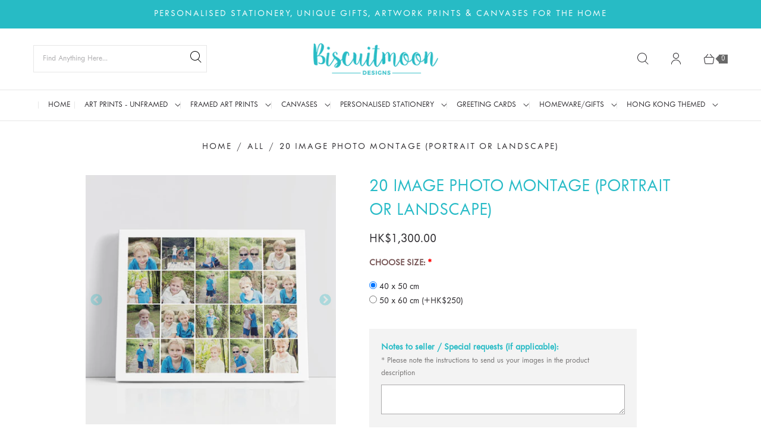

--- FILE ---
content_type: text/javascript
request_url: https://biscuitmoondesigns.com/cdn/shop/t/17/assets/retina.js?v=125561285350239598501655705215
body_size: 119741
content:
(()=>{var __webpack_modules__={646:(__unused_webpack_module,exports)=>{"use strict";var __webpack_unused_export__;__webpack_unused_export__={value:!0};function readCSSBreakpoints(){return window.getComputedStyle(document.documentElement,":before").getPropertyValue("content").replace(/"/g,"").split(",")}function readCSSCurrentBreakpoint(){return window.getComputedStyle(document.documentElement,":after").getPropertyValue("content").replace(/"/g,"")}var callbacks=[],cssBreakpoints=readCSSBreakpoints(),CSSBreakpoint=function(){function CSSBreakpoint2(cssBreakpoint){this.cssBreakpoint=cssBreakpoint}return Object.defineProperty(CSSBreakpoint2.prototype,"value",{get:function(){return this.cssBreakpoint},enumerable:!0,configurable:!0}),CSSBreakpoint2.prototype.min=function(breakpointName){var comparison=cssBreakpoints.indexOf(this.value)-cssBreakpoints.indexOf(breakpointName);return comparison>=0},CSSBreakpoint2.prototype.max=function(breakpointName){var comparison=cssBreakpoints.indexOf(this.value)-cssBreakpoints.indexOf(breakpointName);return comparison<=0},CSSBreakpoint2.prototype.range=function(breakpointNameStart,breakpointNameEnd){var indexCurrent=cssBreakpoints.indexOf(this.value),indexStart=cssBreakpoints.indexOf(breakpointNameStart),indexEnd=cssBreakpoints.indexOf(breakpointNameEnd);return indexStart<=indexCurrent&&indexCurrent<=indexEnd},CSSBreakpoint2.prototype.is=function(){for(var _this=this,breakpointNames=[],_i=0;_i<arguments.length;_i++)breakpointNames[_i]=arguments[_i];return breakpointNames.some(function(breakpoint){return breakpoint===_this.value})},CSSBreakpoint2}(),breakpoints={previous:new CSSBreakpoint(readCSSCurrentBreakpoint()),current:new CSSBreakpoint(readCSSCurrentBreakpoint())};function get(){return breakpoints}__webpack_unused_export__=get;function onChange(callback){callbacks.indexOf(callback)===-1&&callbacks.push(callback)}exports.z2=onChange;function offChange(callback){var index=callbacks.indexOf(callback);index!==-1&&callbacks.splice(index,1)}exports.F=offChange;var currentMin=function(breakpointName){return breakpoints.current.min(breakpointName)};exports.VV=currentMin;var currentMax=function(breakpointName){return breakpoints.current.max(breakpointName)};exports.Fp=currentMax;var currentRange=function(breakpointNameStart,breakpointNameEnd){return breakpoints.current.range(breakpointNameStart,breakpointNameEnd)};__webpack_unused_export__=currentRange;var currentIs=function(){for(var _a,breakpointNames=[],_i=0;_i<arguments.length;_i++)breakpointNames[_i]=arguments[_i];return(_a=breakpoints.current).is.apply(_a,breakpointNames)};__webpack_unused_export__=currentIs;var styleSheetList=document.styleSheets,mediaLists=Object.keys(styleSheetList).reduce(function(accumulator,key){var stylesheet=styleSheetList[key];if(!stylesheet.href||stylesheet.href.indexOf("theme")===-1)return accumulator;try{for(var cssRules=stylesheet.cssRules,i=0;i<cssRules.length;i++){var cssRule=stylesheet.cssRules[i];if(cssRule instanceof CSSMediaRule)for(var j=0;j<cssRules.length;j++){var cssMediaCssRule=cssRule.cssRules[j];cssMediaCssRule instanceof CSSStyleRule&&cssMediaCssRule.selectorText&&cssMediaCssRule.selectorText.indexOf("html::after")!==-1&&accumulator.push(cssRule.media)}}}catch{return accumulator}return accumulator},[]);mediaLists.length>0?mediaLists.forEach(function(mediaList){var mql=window.matchMedia(mediaList.mediaText);mql.addListener(function(){var cssCurrentBreakpoint=readCSSCurrentBreakpoint();breakpoints.current.value!==cssCurrentBreakpoint&&(breakpoints.previous=breakpoints.current,breakpoints.current=new CSSBreakpoint(cssCurrentBreakpoint),callbacks.forEach(function(callback){return callback(breakpoints)}))})}):window.addEventListener("resize",function(){var cssCurrentBreakpoint=readCSSCurrentBreakpoint();breakpoints.current.value!==cssCurrentBreakpoint&&(breakpoints.previous=breakpoints.current,breakpoints.current=new CSSBreakpoint(cssCurrentBreakpoint),callbacks.forEach(function(callback){return callback(breakpoints)}))})},766:(__unused_webpack_module,exports)=>{"use strict";var __webpack_unused_export__;__webpack_unused_export__=!0;var EventHandler=function(){function EventHandler2(){this.events=[]}return EventHandler2.prototype.register=function(el,event,listener){return!el||!event||!listener?null:(this.events.push({el,event,listener}),el.addEventListener(event,listener),{el,event,listener})},EventHandler2.prototype.unregister=function(_a){var el=_a.el,event=_a.event,listener=_a.listener;return!el||!event||!listener?null:(this.events=this.events.filter(function(e){return el!==e.el||event!==e.event||listener!==e.listener}),el.removeEventListener(event,listener),{el,event,listener})},EventHandler2.prototype.unregisterAll=function(){this.events.forEach(function(_a){var el=_a.el,event=_a.event,listener=_a.listener;return el.removeEventListener(event,listener)}),this.events=[]},EventHandler2}();exports.Z=EventHandler},722:()=>{class VariantSelection extends HTMLElement{static get observedAttributes(){return["variant"]}constructor(){super(),this._loaded=!1,this._productFetcher=Promise.resolve(!1),this._onMainElChange=event=>{this.variant=event.currentTarget.value};const mainInputEl=this.querySelector("input[data-variants]");this._mainEl=mainInputEl||this.querySelector("select[data-variants]")}set variant(value){value?this.setAttribute("variant",value):this.removeAttribute("variant")}get variant(){return this.getAttribute("variant")}connectedCallback(){this._productFetcher=this._fetchProduct();const mainInputEl=this.querySelector("input[data-variants]");this._mainEl=mainInputEl||this.querySelector("select[data-variants]"),this._mainEl.addEventListener("change",this._onMainElChange),this.variant=this._mainEl.value}disconnectedCallback(){this._mainEl.removeEventListener("change",this._onMainElChange),this._mainEl=null}attributeChangedCallback(name,oldValue,newValue){if(oldValue!==newValue)switch(name){case"variant":this._changeVariant(newValue);break}}getProduct(){return this._loaded?Promise.resolve(this._product):this._productFetcher}getVariant(){return this.getProduct().then(product=>product&&product.variants.find(v=>v.id.toString()===this.variant)||!1).catch(()=>!1)}getState(){return this.getVariant().then(variant=>variant?"selected":this.getAttribute("variant"))}_changeVariant(value){this._dispatchEvent(value).then(()=>{this._mainEl.value=value})}_fetchProduct(){return fetch(this.getAttribute("product-url")).then(response=>response.json()).then(product=>(this._product=product,product)).catch(()=>{this._product=null}).finally(()=>{this._loaded=!0})}_dispatchEvent(value){return this.getProduct().then(product=>{const variant=product&&product.variants.find(v=>v.id.toString()===value)||!1,state=variant?"selected":value,event=new CustomEvent("variant-change",{detail:{product,variant,state}});this.dispatchEvent(event)})}}const valueElementType={select:"option",radio:'input[type="radio"]'};function setSelectedOptions(selectOptions,radioOptions,selectedOptions){selectOptions.forEach(({option})=>{option.value=selectedOptions[parseInt(option.dataset.variantOptionIndex,10)]}),radioOptions.forEach(({values})=>{values.forEach(value=>{value.checked=value.value===selectedOptions[parseInt(value.dataset.variantOptionValueIndex,10)]})})}function getOptions(optionsEls){const select=[],radio=[];for(let i=0;i<optionsEls.length;i++){const optionEl=optionsEls[i],wrappers=optionEl.matches("[data-variant-option-value-wrapper]")?[optionEl]:Array.prototype.slice.call(optionEl.querySelectorAll("[data-variant-option-value-wrapper]")),values=optionEl.matches("[data-variant-option-value]")?[optionEl]:Array.prototype.slice.call(optionEl.querySelectorAll("[data-variant-option-value]"));if(!values.length)break;const option={option:optionEl,wrappers,values};values[0].matches(valueElementType.select)?select.push(option):values[0].matches(valueElementType.radio)&&radio.push(option)}return{select,radio}}function getSelectedOptions(product,selectOptions,radioOptions){const options=product.options.map(()=>"not-selected");return selectOptions.forEach(({option})=>{option.value!=="not-selected"&&(options[parseInt(option.dataset.variantOptionIndex,10)]=option.value)}),radioOptions.forEach(({values})=>{values.forEach(value=>{value.checked&&(options[parseInt(value.dataset.variantOptionValueIndex,10)]=value.value)})}),options}function getVariantFromSelectedOptions(variants,selectedOptions){for(let i=0;i<variants.length;i++){const variant=variants[i];if(variant.options.every((option,index)=>option===selectedOptions[index]))return variant}return!1}function _getVariant(variants,options){return variants.find(variant=>variant.options.every((option,index)=>option===options[index]))}function _setOptionsMap(product,selectedOptions,optionsMap,option1,option2=null,option3=null){const updatedOptionsMap={...optionsMap},options=[option1,option2,option3].filter(option=>!!option),variant=_getVariant(product.variants,options),variantOptionMatches=options.filter((option,index)=>option===selectedOptions[index]).length,isCurrentVariant=variantOptionMatches===product.options.length,isNeighbor=variantOptionMatches===product.options.length-1;for(let i=0;i<options.length;i++){const option=options[i];if(option){let{setByCurrentVariant,setByNeighbor,accessible,available}=optionsMap[i][option];variant?(accessible=variant.available||accessible,isCurrentVariant?(setByCurrentVariant=!0,{available}=variant):!setByCurrentVariant&&isNeighbor&&(available=setByNeighbor&&available||variant.available,setByNeighbor=!0)):isCurrentVariant?(setByCurrentVariant=!0,available=!1):!setByCurrentVariant&&isNeighbor&&(available=setByNeighbor?available:!1,setByNeighbor=!0),!setByCurrentVariant&&!setByNeighbor&&(available=accessible),updatedOptionsMap[i][option]={setByCurrentVariant,setByNeighbor,accessible,available}}}return updatedOptionsMap}function getOptionsAccessibility(product,selectedOptions){let optionsMap=product.options.map(()=>({}));for(let i=0;i<product.options.length;i++)for(let j=0;j<product.variants.length;j++){const option=product.variants[j].options[i];optionsMap[i][option]={setByCurrentVariant:!1,setByNeighbor:!1,accessible:!1,available:!1}}const option1Values=optionsMap.length>=1?Object.keys(optionsMap[0]):[],option2Values=optionsMap.length>=2?Object.keys(optionsMap[1]):[],option3Values=optionsMap.length>=3?Object.keys(optionsMap[2]):[];return option1Values.forEach(option1Value=>{option2Values.forEach(option2Value=>{option3Values.forEach(option3Value=>{optionsMap=_setOptionsMap(product,selectedOptions,optionsMap,option1Value,option2Value,option3Value)}),option3Values.length||(optionsMap=_setOptionsMap(product,selectedOptions,optionsMap,option1Value,option2Value))}),option2Values.length||(optionsMap=_setOptionsMap(product,selectedOptions,optionsMap,option1Value))}),optionsMap}function updateOptions(product,selectOptions,radioOptions,selectedOptions,disableUnavailableOptions,removeUnavailableOptions){const options=[...selectOptions,...radioOptions];if(options.length===0)return;const optionsAccessibility=getOptionsAccessibility(product,selectedOptions);for(let i=0;i<product.options.length;i++){const optionValues=options.find(({option})=>parseInt(option.dataset.variantOptionIndex,10)===i);if(optionValues){const fragment=document.createDocumentFragment(),{option,wrappers,values}=optionValues;for(let j=values.length-1;j>=0;j--){const wrapper=wrappers[j],optionValue=values[j],{value}=optionValue,{available}=value in optionsAccessibility[i]?optionsAccessibility[i][value]:!1,{accessible}=value in optionsAccessibility[i]?optionsAccessibility[i][value]:!1,isChooseOption=value==="not-selected";optionValue.disabled=isChooseOption||disableUnavailableOptions&&!accessible,optionValue.dataset.variantOptionAccessible=accessible,optionValue.dataset.variantOptionAvailable=available,(!removeUnavailableOptions||accessible||isChooseOption)&&fragment.insertBefore(wrapper,fragment.firstElementChild)}option.innerHTML="",option.appendChild(fragment);const chosenValue=values.find(value=>value.selected||value.checked);option.dataset.variantOptionChosenValue=chosenValue&&chosenValue.value!=="not-selected"?chosenValue.value:!1}}}class OptionsSelection extends HTMLElement{static get observedAttributes(){return["variant-selection","disable-unavailable","remove-unavailable"]}static synchronize(mainOptionsSelection){const mainVariantSelection=mainOptionsSelection.getVariantSelection();return mainVariantSelection?mainOptionsSelection.getSelectedOptions().then(selectedOptions=>{document.querySelectorAll("options-selection").forEach(optionsSelection=>{optionsSelection!==mainOptionsSelection&&optionsSelection.getVariantSelection()===mainVariantSelection&&optionsSelection.setSelectedOptions(selectedOptions)})}).then(()=>!0):Promise.resolve(!1)}constructor(){super(),this.style.display="",this._events=[],this._onChangeFn=this._onOptionChange.bind(this),this._optionsEls=this.querySelectorAll("[data-variant-option]"),{select:this._selectOptions,radio:this._radioOptions}=getOptions(this._optionsEls),this._associateVariantSelection(this.getAttribute("variant-selection"))}set variantSelection(value){value?this.setAttribute("variant-selection",value):this.removeAttribute("variant-selection")}get variantSelection(){return this.getAttribute("variant-selection")}connectedCallback(){this._optionsEls=this.querySelectorAll("[data-variant-option]"),{select:this._selectOptions,radio:this._radioOptions}=getOptions(this._optionsEls),this._associateVariantSelection(this.getAttribute("variant-selection")),this._selectOptions.forEach(({option})=>{option.addEventListener("change",this._onChangeFn),this._events.push({el:option,fn:this._onChangeFn})}),this._radioOptions.forEach(({values})=>{values.forEach(value=>{value.addEventListener("change",this._onChangeFn),this._events.push({el:value,fn:this._onChangeFn})})}),this._onOptionChange()}disconnectedCallback(){this._resetOptions(),this._events.forEach(({el,fn})=>el.removeEventListener("change",fn)),this._events=[]}attributeChangedCallback(name,_oldValue,newValue){switch(name){case"variant-selection":this._associateVariantSelection(newValue);break;case"disable-unavailable":case"remove-unavailable":this._updateOptions(this.hasAttribute("disable-unavailable"),this.hasAttribute("remove-unavailable"));break}}getSelectedOptions(){return this._variantSelection?this._variantSelection.getProduct().then(product=>product?getSelectedOptions(product,this._selectOptions,this._radioOptions):null):Promise.resolve(null)}getVariantSelection(){return this._variantSelection}setSelectedOptions(selectedOptions){return setSelectedOptions(this._selectOptions,this._radioOptions,selectedOptions),this._updateOptions(this.hasAttribute("disable-unavailable"),this.hasAttribute("remove-unavailable"),selectedOptions)}_associateVariantSelection(id){this._variantSelection=id?document.getElementById(id):this.closest("variant-selection")}_updateLabels(){for(let i=0;i<this._optionsEls.length;i++){const optionsEl=this._optionsEls[i];let optionsNameEl=null,{parentElement}=optionsEl;for(;parentElement&&!optionsNameEl;){const tmpOptionsNameEl=parentElement.querySelector("[data-variant-option-name]");tmpOptionsNameEl&&(optionsNameEl=tmpOptionsNameEl),{parentElement}=parentElement}if(optionsNameEl)if(optionsNameEl.dataset.variantOptionChosenValue=optionsEl.dataset.variantOptionChosenValue,optionsEl.dataset.variantOptionChosenValue!=="false"){optionsNameEl.innerHTML=optionsNameEl.dataset.variantOptionName;const optionNameValueSpan=optionsNameEl.querySelector("span");optionNameValueSpan&&(optionNameValueSpan.innerHTML=optionsEl.dataset.variantOptionChosenValue)}else optionsNameEl.innerHTML=optionsNameEl.dataset.variantOptionChooseName}}_resetOptions(){return this._updateOptions(!1,!1)}_updateOptions(disableUnavailableOptions,removeUnavailableOptions,selectedOptions=null){return this._variantSelection?this._variantSelection.getProduct().then(product=>{updateOptions(product,this._selectOptions,this._radioOptions,selectedOptions||getSelectedOptions(product,this._selectOptions,this._radioOptions),disableUnavailableOptions,removeUnavailableOptions),this._updateLabels()}).then(()=>!0):Promise.resolve(!1)}_updateVariantSelection(product,selectedOptions){if(!this._variantSelection)return;const variant=getVariantFromSelectedOptions(product.variants,selectedOptions),isNotSelected=selectedOptions.some(option=>option==="not-selected");variant?this._variantSelection.variant=variant.id:this._variantSelection.variant=isNotSelected?"not-selected":"unavailable"}_onOptionChange(){this._variantSelection&&this._variantSelection.getProduct().then(product=>{if(!product)return;const selectedOptions=getSelectedOptions(product,this._selectOptions,this._radioOptions);this._updateOptions(this.hasAttribute("disable-unavailable"),this.hasAttribute("remove-unavailable"),selectedOptions),this._updateVariantSelection(product,selectedOptions),OptionsSelection.synchronize(this)})}}customElements.get("variant-selection")||customElements.define("variant-selection",VariantSelection),customElements.get("options-selection")||customElements.define("options-selection",OptionsSelection)},43:()=>{Shopify.currencyHelper=(()=>{const moneyFormat="${{amount}}";function formatMoney(cents,format){typeof cents=="string"&&(cents=cents.replace(".",""));let value="";const placeholderRegex=/\{\{\s*(\w+)\s*\}\}/,formatString=format||moneyFormat;function formatWithDelimiters(number,precision,thousands,decimal){if(thousands=thousands||",",decimal=decimal||".",isNaN(number)||number===null)return 0;number=(number/100).toFixed(precision);const parts=number.split("."),dollarsAmount=parts[0].replace(/(\d)(?=(\d\d\d)+(?!\d))/g,`$1${thousands}`),centsAmount=parts[1]?decimal+parts[1]:"";return dollarsAmount+centsAmount}switch(formatString.match(placeholderRegex)[1]){case"amount":value=formatWithDelimiters(cents,2);break;case"amount_no_decimals":value=formatWithDelimiters(cents,0);break;case"amount_with_comma_separator":value=formatWithDelimiters(cents,2,".",",");break;case"amount_no_decimals_with_comma_separator":value=formatWithDelimiters(cents,0,".",",");break;case"amount_no_decimals_with_space_separator":value=formatWithDelimiters(cents,0," ");break;case"amount_with_apostrophe_separator":value=formatWithDelimiters(cents,2,"'");break;default:break}return formatString.replace(placeholderRegex,value)}return{formatMoney}})()},741:(module,exports,__webpack_require__2)=>{var __WEBPACK_AMD_DEFINE_FACTORY__,__WEBPACK_AMD_DEFINE_RESULT__;(function(window2,factory){"use strict";__WEBPACK_AMD_DEFINE_FACTORY__=factory,__WEBPACK_AMD_DEFINE_RESULT__=typeof __WEBPACK_AMD_DEFINE_FACTORY__=="function"?__WEBPACK_AMD_DEFINE_FACTORY__.call(exports,__webpack_require__2,exports,module):__WEBPACK_AMD_DEFINE_FACTORY__,__WEBPACK_AMD_DEFINE_RESULT__!==void 0&&(module.exports=__WEBPACK_AMD_DEFINE_RESULT__)})(window,function(){"use strict";var matchesMethod=function(){var ElemProto=window.Element.prototype;if(ElemProto.matches)return"matches";if(ElemProto.matchesSelector)return"matchesSelector";for(var prefixes=["webkit","moz","ms","o"],i=0;i<prefixes.length;i++){var prefix=prefixes[i],method=prefix+"MatchesSelector";if(ElemProto[method])return method}}();return function(elem,selector){return elem[matchesMethod](selector)}})},158:function(module,exports,__webpack_require__2){var __WEBPACK_AMD_DEFINE_FACTORY__,__WEBPACK_AMD_DEFINE_RESULT__;(function(global,factory){__WEBPACK_AMD_DEFINE_FACTORY__=factory,__WEBPACK_AMD_DEFINE_RESULT__=typeof __WEBPACK_AMD_DEFINE_FACTORY__=="function"?__WEBPACK_AMD_DEFINE_FACTORY__.call(exports,__webpack_require__2,exports,module):__WEBPACK_AMD_DEFINE_FACTORY__,__WEBPACK_AMD_DEFINE_RESULT__!==void 0&&(module.exports=__WEBPACK_AMD_DEFINE_RESULT__)})(typeof window<"u"?window:this,function(){"use strict";function EvEmitter(){}var proto=EvEmitter.prototype;return proto.on=function(eventName,listener){if(!(!eventName||!listener)){var events=this._events=this._events||{},listeners=events[eventName]=events[eventName]||[];return listeners.indexOf(listener)==-1&&listeners.push(listener),this}},proto.once=function(eventName,listener){if(!(!eventName||!listener)){this.on(eventName,listener);var onceEvents=this._onceEvents=this._onceEvents||{},onceListeners=onceEvents[eventName]=onceEvents[eventName]||{};return onceListeners[listener]=!0,this}},proto.off=function(eventName,listener){var listeners=this._events&&this._events[eventName];if(!(!listeners||!listeners.length)){var index=listeners.indexOf(listener);return index!=-1&&listeners.splice(index,1),this}},proto.emitEvent=function(eventName,args){var listeners=this._events&&this._events[eventName];if(!(!listeners||!listeners.length)){listeners=listeners.slice(0),args=args||[];for(var onceListeners=this._onceEvents&&this._onceEvents[eventName],i=0;i<listeners.length;i++){var listener=listeners[i],isOnce=onceListeners&&onceListeners[listener];isOnce&&(this.off(eventName,listener),delete onceListeners[listener]),listener.apply(this,args)}return this}},proto.allOff=function(){delete this._events,delete this._onceEvents},EvEmitter})},47:(module,exports,__webpack_require__2)=>{var __WEBPACK_AMD_DEFINE_ARRAY__,__WEBPACK_AMD_DEFINE_RESULT__;(function(window2,factory){__WEBPACK_AMD_DEFINE_ARRAY__=[__webpack_require__2(741)],__WEBPACK_AMD_DEFINE_RESULT__=function(matchesSelector){return factory(window2,matchesSelector)}.apply(exports,__WEBPACK_AMD_DEFINE_ARRAY__),__WEBPACK_AMD_DEFINE_RESULT__!==void 0&&(module.exports=__WEBPACK_AMD_DEFINE_RESULT__)})(window,function(window2,matchesSelector){"use strict";var utils={};utils.extend=function(a,b){for(var prop in b)a[prop]=b[prop];return a},utils.modulo=function(num,div){return(num%div+div)%div};var arraySlice=Array.prototype.slice;utils.makeArray=function(obj){if(Array.isArray(obj))return obj;if(obj==null)return[];var isArrayLike=typeof obj=="object"&&typeof obj.length=="number";return isArrayLike?arraySlice.call(obj):[obj]},utils.removeFrom=function(ary,obj){var index=ary.indexOf(obj);index!=-1&&ary.splice(index,1)},utils.getParent=function(elem,selector){for(;elem.parentNode&&elem!=document.body;)if(elem=elem.parentNode,matchesSelector(elem,selector))return elem},utils.getQueryElement=function(elem){return typeof elem=="string"?document.querySelector(elem):elem},utils.handleEvent=function(event){var method="on"+event.type;this[method]&&this[method](event)},utils.filterFindElements=function(elems,selector){elems=utils.makeArray(elems);var ffElems=[];return elems.forEach(function(elem){if(elem instanceof HTMLElement){if(!selector){ffElems.push(elem);return}matchesSelector(elem,selector)&&ffElems.push(elem);for(var childElems=elem.querySelectorAll(selector),i=0;i<childElems.length;i++)ffElems.push(childElems[i])}}),ffElems},utils.debounceMethod=function(_class,methodName,threshold){threshold=threshold||100;var method=_class.prototype[methodName],timeoutName=methodName+"Timeout";_class.prototype[methodName]=function(){var timeout=this[timeoutName];clearTimeout(timeout);var args=arguments,_this=this;this[timeoutName]=setTimeout(function(){method.apply(_this,args),delete _this[timeoutName]},threshold)}},utils.docReady=function(callback){var readyState=document.readyState;readyState=="complete"||readyState=="interactive"?setTimeout(callback):document.addEventListener("DOMContentLoaded",callback)},utils.toDashed=function(str){return str.replace(/(.)([A-Z])/g,function(match,$1,$2){return $1+"-"+$2}).toLowerCase()};var console2=window2.console;return utils.htmlInit=function(WidgetClass,namespace){utils.docReady(function(){var dashedNamespace=utils.toDashed(namespace),dataAttr="data-"+dashedNamespace,dataAttrElems=document.querySelectorAll("["+dataAttr+"]"),jsDashElems=document.querySelectorAll(".js-"+dashedNamespace),elems=utils.makeArray(dataAttrElems).concat(utils.makeArray(jsDashElems)),dataOptionsAttr=dataAttr+"-options",jQuery2=window2.jQuery;elems.forEach(function(elem){var attr=elem.getAttribute(dataAttr)||elem.getAttribute(dataOptionsAttr),options;try{options=attr&&JSON.parse(attr)}catch(error){console2&&console2.error("Error parsing "+dataAttr+" on "+elem.className+": "+error);return}var instance=new WidgetClass(elem,options);jQuery2&&jQuery2.data(elem,namespace,instance)})})},utils})},541:(module,exports,__webpack_require__2)=>{var __WEBPACK_AMD_DEFINE_FACTORY__,__WEBPACK_AMD_DEFINE_ARRAY__,__WEBPACK_AMD_DEFINE_RESULT__;/*!
* Flickity asNavFor v2.0.1
* enable asNavFor for Flickity
*/(function(window2,factory){__WEBPACK_AMD_DEFINE_ARRAY__=[__webpack_require__2(442),__webpack_require__2(47)],__WEBPACK_AMD_DEFINE_FACTORY__=factory,__WEBPACK_AMD_DEFINE_RESULT__=typeof __WEBPACK_AMD_DEFINE_FACTORY__=="function"?__WEBPACK_AMD_DEFINE_FACTORY__.apply(exports,__WEBPACK_AMD_DEFINE_ARRAY__):__WEBPACK_AMD_DEFINE_FACTORY__,__WEBPACK_AMD_DEFINE_RESULT__!==void 0&&(module.exports=__WEBPACK_AMD_DEFINE_RESULT__)})(window,function(Flickity,utils){"use strict";Flickity.createMethods.push("_createAsNavFor");var proto=Flickity.prototype;proto._createAsNavFor=function(){this.on("activate",this.activateAsNavFor),this.on("deactivate",this.deactivateAsNavFor),this.on("destroy",this.destroyAsNavFor);var asNavForOption=this.options.asNavFor;if(asNavForOption){var _this=this;setTimeout(function(){_this.setNavCompanion(asNavForOption)})}},proto.setNavCompanion=function(elem){elem=utils.getQueryElement(elem);var companion=Flickity.data(elem);if(!(!companion||companion==this)){this.navCompanion=companion;var _this=this;this.onNavCompanionSelect=function(){_this.navCompanionSelect()},companion.on("select",this.onNavCompanionSelect),this.on("staticClick",this.onNavStaticClick),this.navCompanionSelect(!0)}},proto.navCompanionSelect=function(isInstant){if(this.navCompanion){var selectedCell=this.navCompanion.selectedCells[0],firstIndex=this.navCompanion.cells.indexOf(selectedCell),lastIndex=firstIndex+this.navCompanion.selectedCells.length-1,selectIndex=Math.floor(lerp(firstIndex,lastIndex,this.navCompanion.cellAlign));if(this.selectCell(selectIndex,!1,isInstant),this.removeNavSelectedElements(),!(selectIndex>=this.cells.length)){var selectedCells=this.cells.slice(firstIndex,lastIndex+1);this.navSelectedElements=selectedCells.map(function(cell){return cell.element}),this.changeNavSelectedClass("add")}}};function lerp(a,b,t){return(b-a)*t+a}return proto.changeNavSelectedClass=function(method){this.navSelectedElements.forEach(function(navElem){navElem.classList[method]("is-nav-selected")})},proto.activateAsNavFor=function(){this.navCompanionSelect(!0)},proto.removeNavSelectedElements=function(){this.navSelectedElements&&(this.changeNavSelectedClass("remove"),delete this.navSelectedElements)},proto.onNavStaticClick=function(event,pointer,cellElement,cellIndex){typeof cellIndex=="number"&&this.navCompanion.selectCell(cellIndex)},proto.deactivateAsNavFor=function(){this.removeNavSelectedElements()},proto.destroyAsNavFor=function(){this.navCompanion&&(this.navCompanion.off("select",this.onNavCompanionSelect),this.off("staticClick",this.onNavStaticClick),delete this.navCompanion)},Flickity})},31:function(module,exports,__webpack_require__2){var __WEBPACK_AMD_DEFINE_FACTORY__,__WEBPACK_AMD_DEFINE_ARRAY__,__WEBPACK_AMD_DEFINE_RESULT__;(function(window2,factory){__WEBPACK_AMD_DEFINE_ARRAY__=[__webpack_require__2(442),__webpack_require__2(47)],__WEBPACK_AMD_DEFINE_FACTORY__=factory,__WEBPACK_AMD_DEFINE_RESULT__=typeof __WEBPACK_AMD_DEFINE_FACTORY__=="function"?__WEBPACK_AMD_DEFINE_FACTORY__.apply(exports,__WEBPACK_AMD_DEFINE_ARRAY__):__WEBPACK_AMD_DEFINE_FACTORY__,__WEBPACK_AMD_DEFINE_RESULT__!==void 0&&(module.exports=__WEBPACK_AMD_DEFINE_RESULT__)})(this,function(Flickity,utils){var Slide=Flickity.Slide,slideUpdateTarget=Slide.prototype.updateTarget;Slide.prototype.updateTarget=function(){if(slideUpdateTarget.apply(this,arguments),!!this.parent.options.fade){var slideTargetX=this.target-this.x,firstCellX=this.cells[0].x;this.cells.forEach(function(cell){var targetX=cell.x-firstCellX-slideTargetX;cell.renderPosition(targetX)})}},Slide.prototype.setOpacity=function(alpha){this.cells.forEach(function(cell){cell.element.style.opacity=alpha})};var proto=Flickity.prototype;Flickity.createMethods.push("_createFade"),proto._createFade=function(){this.fadeIndex=this.selectedIndex,this.prevSelectedIndex=this.selectedIndex,this.on("select",this.onSelectFade),this.on("dragEnd",this.onDragEndFade),this.on("settle",this.onSettleFade),this.on("activate",this.onActivateFade),this.on("deactivate",this.onDeactivateFade)};var updateSlides=proto.updateSlides;proto.updateSlides=function(){updateSlides.apply(this,arguments),this.options.fade&&this.slides.forEach(function(slide,i){var alpha=i==this.selectedIndex?1:0;slide.setOpacity(alpha)},this)},proto.onSelectFade=function(){this.fadeIndex=Math.min(this.prevSelectedIndex,this.slides.length-1),this.prevSelectedIndex=this.selectedIndex},proto.onSettleFade=function(){if(delete this.didDragEnd,!!this.options.fade){this.selectedSlide.setOpacity(1);var fadedSlide=this.slides[this.fadeIndex];fadedSlide&&this.fadeIndex!=this.selectedIndex&&this.slides[this.fadeIndex].setOpacity(0)}},proto.onDragEndFade=function(){this.didDragEnd=!0},proto.onActivateFade=function(){this.options.fade&&this.element.classList.add("is-fade")},proto.onDeactivateFade=function(){this.options.fade&&(this.element.classList.remove("is-fade"),this.slides.forEach(function(slide){slide.setOpacity("")}))};var positionSlider=proto.positionSlider;proto.positionSlider=function(){if(!this.options.fade){positionSlider.apply(this,arguments);return}this.fadeSlides(),this.dispatchScrollEvent()};var positionSliderAtSelected=proto.positionSliderAtSelected;proto.positionSliderAtSelected=function(){this.options.fade&&this.setTranslateX(0),positionSliderAtSelected.apply(this,arguments)},proto.fadeSlides=function(){if(!(this.slides.length<2)){var indexes=this.getFadeIndexes(),fadeSlideA=this.slides[indexes.a],fadeSlideB=this.slides[indexes.b],distance=this.wrapDifference(fadeSlideA.target,fadeSlideB.target),progress=this.wrapDifference(fadeSlideA.target,-this.x);progress=progress/distance,fadeSlideA.setOpacity(1-progress),fadeSlideB.setOpacity(progress);var fadeHideIndex=indexes.a;this.isDragging&&(fadeHideIndex=progress>.5?indexes.a:indexes.b);var isNewHideIndex=this.fadeHideIndex!=null&&this.fadeHideIndex!=fadeHideIndex&&this.fadeHideIndex!=indexes.a&&this.fadeHideIndex!=indexes.b;isNewHideIndex&&this.slides[this.fadeHideIndex].setOpacity(0),this.fadeHideIndex=fadeHideIndex}},proto.getFadeIndexes=function(){return!this.isDragging&&!this.didDragEnd?{a:this.fadeIndex,b:this.selectedIndex}:this.options.wrapAround?this.getFadeDragWrapIndexes():this.getFadeDragLimitIndexes()},proto.getFadeDragWrapIndexes=function(){var distances=this.slides.map(function(slide,i){return this.getSlideDistance(-this.x,i)},this),absDistances=distances.map(function(distance2){return Math.abs(distance2)}),minDistance=Math.min.apply(Math,absDistances),closestIndex=absDistances.indexOf(minDistance),distance=distances[closestIndex],len=this.slides.length,delta=distance>=0?1:-1;return{a:closestIndex,b:utils.modulo(closestIndex+delta,len)}},proto.getFadeDragLimitIndexes=function(){for(var dragIndex=0,i=0;i<this.slides.length-1;i++){var slide=this.slides[i];if(-this.x<slide.target)break;dragIndex=i}return{a:dragIndex,b:dragIndex+1}},proto.wrapDifference=function(a,b){var diff=b-a;if(!this.options.wrapAround)return diff;var diffPlus=diff+this.slideableWidth,diffMinus=diff-this.slideableWidth;return Math.abs(diffPlus)<Math.abs(diff)&&(diff=diffPlus),Math.abs(diffMinus)<Math.abs(diff)&&(diff=diffMinus),diff};var _getWrapShiftCells=proto._getWrapShiftCells;proto._getWrapShiftCells=function(){this.options.fade||_getWrapShiftCells.apply(this,arguments)};var shiftWrapCells=proto.shiftWrapCells;return proto.shiftWrapCells=function(){this.options.fade||shiftWrapCells.apply(this,arguments)},Flickity})},105:(module,exports,__webpack_require__2)=>{var __WEBPACK_AMD_DEFINE_ARRAY__,__WEBPACK_AMD_DEFINE_RESULT__;/*!
* Flickity imagesLoaded v2.0.0
* enables imagesLoaded option for Flickity
*/(function(window2,factory){__WEBPACK_AMD_DEFINE_ARRAY__=[__webpack_require__2(442),__webpack_require__2(564)],__WEBPACK_AMD_DEFINE_RESULT__=function(Flickity,imagesLoaded){return factory(window2,Flickity,imagesLoaded)}.apply(exports,__WEBPACK_AMD_DEFINE_ARRAY__),__WEBPACK_AMD_DEFINE_RESULT__!==void 0&&(module.exports=__WEBPACK_AMD_DEFINE_RESULT__)})(window,function(window2,Flickity,imagesLoaded){"use strict";Flickity.createMethods.push("_createImagesLoaded");var proto=Flickity.prototype;return proto._createImagesLoaded=function(){this.on("activate",this.imagesLoaded)},proto.imagesLoaded=function(){if(!this.options.imagesLoaded)return;var _this=this;function onImagesLoadedProgress(instance,image){var cell=_this.getParentCell(image.img);_this.cellSizeChange(cell&&cell.element),_this.options.freeScroll||_this.positionSliderAtSelected()}imagesLoaded(this.slider).on("progress",onImagesLoadedProgress)},Flickity})},566:(module,exports,__webpack_require__2)=>{var __WEBPACK_AMD_DEFINE_FACTORY__,__WEBPACK_AMD_DEFINE_ARRAY__,__WEBPACK_AMD_DEFINE_RESULT__;/*!
* Flickity sync v2.0.0
* enable sync for Flickity
*/(function(window2,factory){__WEBPACK_AMD_DEFINE_ARRAY__=[__webpack_require__2(442),__webpack_require__2(47)],__WEBPACK_AMD_DEFINE_FACTORY__=factory,__WEBPACK_AMD_DEFINE_RESULT__=typeof __WEBPACK_AMD_DEFINE_FACTORY__=="function"?__WEBPACK_AMD_DEFINE_FACTORY__.apply(exports,__WEBPACK_AMD_DEFINE_ARRAY__):__WEBPACK_AMD_DEFINE_FACTORY__,__WEBPACK_AMD_DEFINE_RESULT__!==void 0&&(module.exports=__WEBPACK_AMD_DEFINE_RESULT__)})(window,function(Flickity,utils){"use strict";return Flickity.createMethods.push("_createSync"),Flickity.prototype._createSync=function(){this.syncers={};var syncOption=this.options.sync;if(this.on("destroy",this.unsyncAll),!!syncOption){var _this=this;setTimeout(function(){_this.sync(syncOption)})}},Flickity.prototype.sync=function(elem){elem=utils.getQueryElement(elem);var companion=Flickity.data(elem);companion&&(this._syncCompanion(companion),companion._syncCompanion(this))},Flickity.prototype._syncCompanion=function(companion){var _this=this;function syncListener(){var index=_this.selectedIndex;companion.selectedIndex!=index&&companion.select(index)}this.on("select",syncListener),this.syncers[companion.guid]={flickity:companion,listener:syncListener}},Flickity.prototype.unsync=function(elem){elem=utils.getQueryElement(elem);var companion=Flickity.data(elem);this._unsync(companion)},Flickity.prototype._unsync=function(companion){companion&&(this._unsyncCompanion(companion),companion._unsyncCompanion(this))},Flickity.prototype._unsyncCompanion=function(companion){var id=companion.guid,syncer=this.syncers[id];this.off("select",syncer.listener),delete this.syncers[id]},Flickity.prototype.unsyncAll=function(){for(var id in this.syncers){var syncer=this.syncers[id];this._unsync(syncer.flickity)}},Flickity})},597:(module,exports,__webpack_require__2)=>{var __WEBPACK_AMD_DEFINE_ARRAY__,__WEBPACK_AMD_DEFINE_RESULT__;(function(window2,factory){__WEBPACK_AMD_DEFINE_ARRAY__=[__webpack_require__2(217),__webpack_require__2(47)],__WEBPACK_AMD_DEFINE_RESULT__=function(Flickity,utils){return factory(window2,Flickity,utils)}.apply(exports,__WEBPACK_AMD_DEFINE_ARRAY__),__WEBPACK_AMD_DEFINE_RESULT__!==void 0&&(module.exports=__WEBPACK_AMD_DEFINE_RESULT__)})(window,function(window2,Flickity,utils){"use strict";function getCellsFragment(cells){var fragment=document.createDocumentFragment();return cells.forEach(function(cell){fragment.appendChild(cell.element)}),fragment}var proto=Flickity.prototype;return proto.insert=function(elems,index){var cells=this._makeCells(elems);if(!(!cells||!cells.length)){var len=this.cells.length;index=index===void 0?len:index;var fragment=getCellsFragment(cells),isAppend=index==len;if(isAppend)this.slider.appendChild(fragment);else{var insertCellElement=this.cells[index].element;this.slider.insertBefore(fragment,insertCellElement)}if(index===0)this.cells=cells.concat(this.cells);else if(isAppend)this.cells=this.cells.concat(cells);else{var endCells=this.cells.splice(index,len-index);this.cells=this.cells.concat(cells).concat(endCells)}this._sizeCells(cells),this.cellChange(index,!0)}},proto.append=function(elems){this.insert(elems,this.cells.length)},proto.prepend=function(elems){this.insert(elems,0)},proto.remove=function(elems){var cells=this.getCells(elems);if(!(!cells||!cells.length)){var minCellIndex=this.cells.length-1;cells.forEach(function(cell){cell.remove();var index=this.cells.indexOf(cell);minCellIndex=Math.min(index,minCellIndex),utils.removeFrom(this.cells,cell)},this),this.cellChange(minCellIndex,!0)}},proto.cellSizeChange=function(elem){var cell=this.getCell(elem);if(cell){cell.getSize();var index=this.cells.indexOf(cell);this.cellChange(index)}},proto.cellChange=function(changedCellIndex,isPositioningSlider){var prevSelectedElem=this.selectedElement;this._positionCells(changedCellIndex),this._getWrapShiftCells(),this.setGallerySize();var cell=this.getCell(prevSelectedElem);cell&&(this.selectedIndex=this.getCellSlideIndex(cell)),this.selectedIndex=Math.min(this.slides.length-1,this.selectedIndex),this.emitEvent("cellChange",[changedCellIndex]),this.select(this.selectedIndex),isPositioningSlider&&this.positionSliderAtSelected()},Flickity})},880:(module,exports,__webpack_require__2)=>{var __WEBPACK_AMD_DEFINE_ARRAY__,__WEBPACK_AMD_DEFINE_RESULT__;(function(window2,factory){__WEBPACK_AMD_DEFINE_ARRAY__=[__webpack_require__2(47)],__WEBPACK_AMD_DEFINE_RESULT__=function(utils){return factory(window2,utils)}.apply(exports,__WEBPACK_AMD_DEFINE_ARRAY__),__WEBPACK_AMD_DEFINE_RESULT__!==void 0&&(module.exports=__WEBPACK_AMD_DEFINE_RESULT__)})(window,function(window2,utils){"use strict";var proto={};return proto.startAnimation=function(){this.isAnimating||(this.isAnimating=!0,this.restingFrames=0,this.animate())},proto.animate=function(){this.applyDragForce(),this.applySelectedAttraction();var previousX=this.x;if(this.integratePhysics(),this.positionSlider(),this.settle(previousX),this.isAnimating){var _this=this;requestAnimationFrame(function(){_this.animate()})}},proto.positionSlider=function(){var x=this.x;this.options.wrapAround&&this.cells.length>1&&(x=utils.modulo(x,this.slideableWidth),x-=this.slideableWidth,this.shiftWrapCells(x)),this.setTranslateX(x,this.isAnimating),this.dispatchScrollEvent()},proto.setTranslateX=function(x,is3d){x+=this.cursorPosition,x=this.options.rightToLeft?-x:x;var translateX=this.getPositionValue(x);this.slider.style.transform=is3d?"translate3d("+translateX+",0,0)":"translateX("+translateX+")"},proto.dispatchScrollEvent=function(){var firstSlide=this.slides[0];if(firstSlide){var positionX=-this.x-firstSlide.target,progress=positionX/this.slidesWidth;this.dispatchEvent("scroll",null,[progress,positionX])}},proto.positionSliderAtSelected=function(){this.cells.length&&(this.x=-this.selectedSlide.target,this.velocity=0,this.positionSlider())},proto.getPositionValue=function(position){return this.options.percentPosition?Math.round(position/this.size.innerWidth*1e4)*.01+"%":Math.round(position)+"px"},proto.settle=function(previousX){var isResting=!this.isPointerDown&&Math.round(this.x*100)==Math.round(previousX*100);isResting&&this.restingFrames++,this.restingFrames>2&&(this.isAnimating=!1,delete this.isFreeScrolling,this.positionSlider(),this.dispatchEvent("settle",null,[this.selectedIndex]))},proto.shiftWrapCells=function(x){var beforeGap=this.cursorPosition+x;this._shiftCells(this.beforeShiftCells,beforeGap,-1);var afterGap=this.size.innerWidth-(x+this.slideableWidth+this.cursorPosition);this._shiftCells(this.afterShiftCells,afterGap,1)},proto._shiftCells=function(cells,gap,shift){for(var i=0;i<cells.length;i++){var cell=cells[i],cellShift=gap>0?shift:0;cell.wrapShift(cellShift),gap-=cell.size.outerWidth}},proto._unshiftCells=function(cells){if(!(!cells||!cells.length))for(var i=0;i<cells.length;i++)cells[i].wrapShift(0)},proto.integratePhysics=function(){this.x+=this.velocity,this.velocity*=this.getFrictionFactor()},proto.applyForce=function(force){this.velocity+=force},proto.getFrictionFactor=function(){return 1-this.options[this.isFreeScrolling?"freeScrollFriction":"friction"]},proto.getRestingPosition=function(){return this.x+this.velocity/(1-this.getFrictionFactor())},proto.applyDragForce=function(){if(!(!this.isDraggable||!this.isPointerDown)){var dragVelocity=this.dragX-this.x,dragForce=dragVelocity-this.velocity;this.applyForce(dragForce)}},proto.applySelectedAttraction=function(){var dragDown=this.isDraggable&&this.isPointerDown;if(!(dragDown||this.isFreeScrolling||!this.slides.length)){var distance=this.selectedSlide.target*-1-this.x,force=distance*this.options.selectedAttraction;this.applyForce(force)}},proto})},229:(module,exports,__webpack_require__2)=>{var __WEBPACK_AMD_DEFINE_ARRAY__,__WEBPACK_AMD_DEFINE_RESULT__;(function(window2,factory){__WEBPACK_AMD_DEFINE_ARRAY__=[__webpack_require__2(131)],__WEBPACK_AMD_DEFINE_RESULT__=function(getSize){return factory(window2,getSize)}.apply(exports,__WEBPACK_AMD_DEFINE_ARRAY__),__WEBPACK_AMD_DEFINE_RESULT__!==void 0&&(module.exports=__WEBPACK_AMD_DEFINE_RESULT__)})(window,function(window2,getSize){"use strict";function Cell(elem,parent){this.element=elem,this.parent=parent,this.create()}var proto=Cell.prototype;return proto.create=function(){this.element.style.position="absolute",this.element.setAttribute("aria-hidden","true"),this.x=0,this.shift=0},proto.destroy=function(){this.unselect(),this.element.style.position="";var side=this.parent.originSide;this.element.style[side]="",this.element.removeAttribute("aria-hidden")},proto.getSize=function(){this.size=getSize(this.element)},proto.setPosition=function(x){this.x=x,this.updateTarget(),this.renderPosition(x)},proto.updateTarget=proto.setDefaultTarget=function(){var marginProperty=this.parent.originSide=="left"?"marginLeft":"marginRight";this.target=this.x+this.size[marginProperty]+this.size.width*this.parent.cellAlign},proto.renderPosition=function(x){var side=this.parent.originSide;this.element.style[side]=this.parent.getPositionValue(x)},proto.select=function(){this.element.classList.add("is-selected"),this.element.removeAttribute("aria-hidden")},proto.unselect=function(){this.element.classList.remove("is-selected"),this.element.setAttribute("aria-hidden","true")},proto.wrapShift=function(shift){this.shift=shift,this.renderPosition(this.x+this.parent.slideableWidth*shift)},proto.remove=function(){this.element.parentNode.removeChild(this.element)},Cell})},690:(module,exports,__webpack_require__2)=>{var __WEBPACK_AMD_DEFINE_ARRAY__,__WEBPACK_AMD_DEFINE_RESULT__;(function(window2,factory){__WEBPACK_AMD_DEFINE_ARRAY__=[__webpack_require__2(217),__webpack_require__2(842),__webpack_require__2(47)],__WEBPACK_AMD_DEFINE_RESULT__=function(Flickity,Unidragger,utils){return factory(window2,Flickity,Unidragger,utils)}.apply(exports,__WEBPACK_AMD_DEFINE_ARRAY__),__WEBPACK_AMD_DEFINE_RESULT__!==void 0&&(module.exports=__WEBPACK_AMD_DEFINE_RESULT__)})(window,function(window2,Flickity,Unidragger,utils){"use strict";utils.extend(Flickity.defaults,{draggable:">1",dragThreshold:3}),Flickity.createMethods.push("_createDrag");var proto=Flickity.prototype;utils.extend(proto,Unidragger.prototype),proto._touchActionValue="pan-y";var isTouch="createTouch"in document,isTouchmoveScrollCanceled=!1;proto._createDrag=function(){this.on("activate",this.onActivateDrag),this.on("uiChange",this._uiChangeDrag),this.on("deactivate",this.onDeactivateDrag),this.on("cellChange",this.updateDraggable),isTouch&&!isTouchmoveScrollCanceled&&(window2.addEventListener("touchmove",function(){}),isTouchmoveScrollCanceled=!0)},proto.onActivateDrag=function(){this.handles=[this.viewport],this.bindHandles(),this.updateDraggable()},proto.onDeactivateDrag=function(){this.unbindHandles(),this.element.classList.remove("is-draggable")},proto.updateDraggable=function(){this.options.draggable==">1"?this.isDraggable=this.slides.length>1:this.isDraggable=this.options.draggable,this.isDraggable?this.element.classList.add("is-draggable"):this.element.classList.remove("is-draggable")},proto.bindDrag=function(){this.options.draggable=!0,this.updateDraggable()},proto.unbindDrag=function(){this.options.draggable=!1,this.updateDraggable()},proto._uiChangeDrag=function(){delete this.isFreeScrolling},proto.pointerDown=function(event,pointer){if(!this.isDraggable){this._pointerDownDefault(event,pointer);return}var isOkay=this.okayPointerDown(event);isOkay&&(this._pointerDownPreventDefault(event),this.pointerDownFocus(event),document.activeElement!=this.element&&this.pointerDownBlur(),this.dragX=this.x,this.viewport.classList.add("is-pointer-down"),this.pointerDownScroll=getScrollPosition(),window2.addEventListener("scroll",this),this._pointerDownDefault(event,pointer))},proto._pointerDownDefault=function(event,pointer){this.pointerDownPointer={pageX:pointer.pageX,pageY:pointer.pageY},this._bindPostStartEvents(event),this.dispatchEvent("pointerDown",event,[pointer])};var focusNodes={INPUT:!0,TEXTAREA:!0,SELECT:!0};proto.pointerDownFocus=function(event){var isFocusNode=focusNodes[event.target.nodeName];isFocusNode||this.focus()},proto._pointerDownPreventDefault=function(event){var isTouchStart=event.type=="touchstart",isTouchPointer=event.pointerType=="touch",isFocusNode=focusNodes[event.target.nodeName];!isTouchStart&&!isTouchPointer&&!isFocusNode&&event.preventDefault()},proto.hasDragStarted=function(moveVector){return Math.abs(moveVector.x)>this.options.dragThreshold},proto.pointerUp=function(event,pointer){delete this.isTouchScrolling,this.viewport.classList.remove("is-pointer-down"),this.dispatchEvent("pointerUp",event,[pointer]),this._dragPointerUp(event,pointer)},proto.pointerDone=function(){window2.removeEventListener("scroll",this),delete this.pointerDownScroll},proto.dragStart=function(event,pointer){this.isDraggable&&(this.dragStartPosition=this.x,this.startAnimation(),window2.removeEventListener("scroll",this),this.dispatchEvent("dragStart",event,[pointer]))},proto.pointerMove=function(event,pointer){var moveVector=this._dragPointerMove(event,pointer);this.dispatchEvent("pointerMove",event,[pointer,moveVector]),this._dragMove(event,pointer,moveVector)},proto.dragMove=function(event,pointer,moveVector){if(this.isDraggable){event.preventDefault(),this.previousDragX=this.dragX;var direction=this.options.rightToLeft?-1:1;this.options.wrapAround&&(moveVector.x%=this.slideableWidth);var dragX=this.dragStartPosition+moveVector.x*direction;if(!this.options.wrapAround&&this.slides.length){var originBound=Math.max(-this.slides[0].target,this.dragStartPosition);dragX=dragX>originBound?(dragX+originBound)*.5:dragX;var endBound=Math.min(-this.getLastSlide().target,this.dragStartPosition);dragX=dragX<endBound?(dragX+endBound)*.5:dragX}this.dragX=dragX,this.dragMoveTime=new Date,this.dispatchEvent("dragMove",event,[pointer,moveVector])}},proto.dragEnd=function(event,pointer){if(this.isDraggable){this.options.freeScroll&&(this.isFreeScrolling=!0);var index=this.dragEndRestingSelect();if(this.options.freeScroll&&!this.options.wrapAround){var restingX=this.getRestingPosition();this.isFreeScrolling=-restingX>this.slides[0].target&&-restingX<this.getLastSlide().target}else!this.options.freeScroll&&index==this.selectedIndex&&(index+=this.dragEndBoostSelect());delete this.previousDragX,this.isDragSelect=this.options.wrapAround,this.select(index),delete this.isDragSelect,this.dispatchEvent("dragEnd",event,[pointer])}},proto.dragEndRestingSelect=function(){var restingX=this.getRestingPosition(),distance=Math.abs(this.getSlideDistance(-restingX,this.selectedIndex)),positiveResting=this._getClosestResting(restingX,distance,1),negativeResting=this._getClosestResting(restingX,distance,-1),index=positiveResting.distance<negativeResting.distance?positiveResting.index:negativeResting.index;return index},proto._getClosestResting=function(restingX,distance,increment){for(var index=this.selectedIndex,minDistance=1/0,condition=this.options.contain&&!this.options.wrapAround?function(dist,minDist){return dist<=minDist}:function(dist,minDist){return dist<minDist};condition(distance,minDistance)&&(index+=increment,minDistance=distance,distance=this.getSlideDistance(-restingX,index),distance!==null);)distance=Math.abs(distance);return{distance:minDistance,index:index-increment}},proto.getSlideDistance=function(x,index){var len=this.slides.length,isWrapAround=this.options.wrapAround&&len>1,slideIndex=isWrapAround?utils.modulo(index,len):index,slide=this.slides[slideIndex];if(!slide)return null;var wrap=isWrapAround?this.slideableWidth*Math.floor(index/len):0;return x-(slide.target+wrap)},proto.dragEndBoostSelect=function(){if(this.previousDragX===void 0||!this.dragMoveTime||new Date-this.dragMoveTime>100)return 0;var distance=this.getSlideDistance(-this.dragX,this.selectedIndex),delta=this.previousDragX-this.dragX;return distance>0&&delta>0?1:distance<0&&delta<0?-1:0},proto.staticClick=function(event,pointer){var clickedCell=this.getParentCell(event.target),cellElem=clickedCell&&clickedCell.element,cellIndex=clickedCell&&this.cells.indexOf(clickedCell);this.dispatchEvent("staticClick",event,[pointer,cellElem,cellIndex])},proto.onscroll=function(){var scroll=getScrollPosition(),scrollMoveX=this.pointerDownScroll.x-scroll.x,scrollMoveY=this.pointerDownScroll.y-scroll.y;(Math.abs(scrollMoveX)>3||Math.abs(scrollMoveY)>3)&&this._pointerDone()};function getScrollPosition(){return{x:window2.pageXOffset,y:window2.pageYOffset}}return Flickity})},217:(module,exports,__webpack_require__2)=>{var __WEBPACK_AMD_DEFINE_ARRAY__,__WEBPACK_AMD_DEFINE_RESULT__;(function(window2,factory){if(1)__WEBPACK_AMD_DEFINE_ARRAY__=[__webpack_require__2(158),__webpack_require__2(131),__webpack_require__2(47),__webpack_require__2(229),__webpack_require__2(714),__webpack_require__2(880)],__WEBPACK_AMD_DEFINE_RESULT__=function(EvEmitter,getSize,utils,Cell,Slide,animatePrototype){return factory(window2,EvEmitter,getSize,utils,Cell,Slide,animatePrototype)}.apply(exports,__WEBPACK_AMD_DEFINE_ARRAY__),__WEBPACK_AMD_DEFINE_RESULT__!==void 0&&(module.exports=__WEBPACK_AMD_DEFINE_RESULT__);else var _Flickity})(window,function(window2,EvEmitter,getSize,utils,Cell,Slide,animatePrototype){"use strict";var jQuery2=window2.jQuery,getComputedStyle2=window2.getComputedStyle,console2=window2.console;function moveElements(elems,toElem){for(elems=utils.makeArray(elems);elems.length;)toElem.appendChild(elems.shift())}var GUID=0,instances={};function Flickity(element,options){var queryElement=utils.getQueryElement(element);if(!queryElement){console2&&console2.error("Bad element for Flickity: "+(queryElement||element));return}if(this.element=queryElement,this.element.flickityGUID){var instance=instances[this.element.flickityGUID];return instance&&instance.option(options),instance}jQuery2&&(this.$element=jQuery2(this.element)),this.options=utils.extend({},this.constructor.defaults),this.option(options),this._create()}Flickity.defaults={accessibility:!0,cellAlign:"center",freeScrollFriction:.075,friction:.28,namespaceJQueryEvents:!0,percentPosition:!0,resize:!0,selectedAttraction:.025,setGallerySize:!0},Flickity.createMethods=[];var proto=Flickity.prototype;utils.extend(proto,EvEmitter.prototype),proto._create=function(){var id=this.guid=++GUID;this.element.flickityGUID=id,instances[id]=this,this.selectedIndex=0,this.restingFrames=0,this.x=0,this.velocity=0,this.originSide=this.options.rightToLeft?"right":"left",this.viewport=document.createElement("div"),this.viewport.className="flickity-viewport",this._createSlider(),(this.options.resize||this.options.watchCSS)&&window2.addEventListener("resize",this);for(var eventName in this.options.on){var listener=this.options.on[eventName];this.on(eventName,listener)}Flickity.createMethods.forEach(function(method){this[method]()},this),this.options.watchCSS?this.watchCSS():this.activate()},proto.option=function(opts){utils.extend(this.options,opts)},proto.activate=function(){if(!this.isActive){this.isActive=!0,this.element.classList.add("flickity-enabled"),this.options.rightToLeft&&this.element.classList.add("flickity-rtl"),this.getSize();var cellElems=this._filterFindCellElements(this.element.children);moveElements(cellElems,this.slider),this.viewport.appendChild(this.slider),this.element.appendChild(this.viewport),this.reloadCells(),this.options.accessibility&&(this.element.tabIndex=0,this.element.addEventListener("keydown",this)),this.emitEvent("activate"),this.selectInitialIndex(),this.isInitActivated=!0,this.dispatchEvent("ready")}},proto._createSlider=function(){var slider=document.createElement("div");slider.className="flickity-slider",slider.style[this.originSide]=0,this.slider=slider},proto._filterFindCellElements=function(elems){return utils.filterFindElements(elems,this.options.cellSelector)},proto.reloadCells=function(){this.cells=this._makeCells(this.slider.children),this.positionCells(),this._getWrapShiftCells(),this.setGallerySize()},proto._makeCells=function(elems){var cellElems=this._filterFindCellElements(elems),cells=cellElems.map(function(cellElem){return new Cell(cellElem,this)},this);return cells},proto.getLastCell=function(){return this.cells[this.cells.length-1]},proto.getLastSlide=function(){return this.slides[this.slides.length-1]},proto.positionCells=function(){this._sizeCells(this.cells),this._positionCells(0)},proto._positionCells=function(index){index=index||0,this.maxCellHeight=index&&this.maxCellHeight||0;var cellX=0;if(index>0){var startCell=this.cells[index-1];cellX=startCell.x+startCell.size.outerWidth}for(var len=this.cells.length,i=index;i<len;i++){var cell=this.cells[i];cell.setPosition(cellX),cellX+=cell.size.outerWidth,this.maxCellHeight=Math.max(cell.size.outerHeight,this.maxCellHeight)}this.slideableWidth=cellX,this.updateSlides(),this._containSlides(),this.slidesWidth=len?this.getLastSlide().target-this.slides[0].target:0},proto._sizeCells=function(cells){cells.forEach(function(cell){cell.getSize()})},proto.updateSlides=function(){if(this.slides=[],!!this.cells.length){var slide=new Slide(this);this.slides.push(slide);var isOriginLeft=this.originSide=="left",nextMargin=isOriginLeft?"marginRight":"marginLeft",canCellFit=this._getCanCellFit();this.cells.forEach(function(cell,i){if(!slide.cells.length){slide.addCell(cell);return}var slideWidth=slide.outerWidth-slide.firstMargin+(cell.size.outerWidth-cell.size[nextMargin]);canCellFit.call(this,i,slideWidth)||(slide.updateTarget(),slide=new Slide(this),this.slides.push(slide)),slide.addCell(cell)},this),slide.updateTarget(),this.updateSelectedSlide()}},proto._getCanCellFit=function(){var groupCells=this.options.groupCells;if(groupCells){if(typeof groupCells=="number"){var number=parseInt(groupCells,10);return function(i){return i%number!==0}}}else return function(){return!1};var percentMatch=typeof groupCells=="string"&&groupCells.match(/^(\d+)%$/),percent=percentMatch?parseInt(percentMatch[1],10)/100:1;return function(i,slideWidth){return slideWidth<=(this.size.innerWidth+1)*percent}},proto._init=proto.reposition=function(){this.positionCells(),this.positionSliderAtSelected()},proto.getSize=function(){this.size=getSize(this.element),this.setCellAlign(),this.cursorPosition=this.size.innerWidth*this.cellAlign};var cellAlignShorthands={center:{left:.5,right:.5},left:{left:0,right:1},right:{right:0,left:1}};return proto.setCellAlign=function(){var shorthand=cellAlignShorthands[this.options.cellAlign];this.cellAlign=shorthand?shorthand[this.originSide]:this.options.cellAlign},proto.setGallerySize=function(){if(this.options.setGallerySize){var height=this.options.adaptiveHeight&&this.selectedSlide?this.selectedSlide.height:this.maxCellHeight;this.viewport.style.height=height+"px"}},proto._getWrapShiftCells=function(){if(this.options.wrapAround){this._unshiftCells(this.beforeShiftCells),this._unshiftCells(this.afterShiftCells);var gapX=this.cursorPosition,cellIndex=this.cells.length-1;this.beforeShiftCells=this._getGapCells(gapX,cellIndex,-1),gapX=this.size.innerWidth-this.cursorPosition,this.afterShiftCells=this._getGapCells(gapX,0,1)}},proto._getGapCells=function(gapX,cellIndex,increment){for(var cells=[];gapX>0;){var cell=this.cells[cellIndex];if(!cell)break;cells.push(cell),cellIndex+=increment,gapX-=cell.size.outerWidth}return cells},proto._containSlides=function(){if(!(!this.options.contain||this.options.wrapAround||!this.cells.length)){var isRightToLeft=this.options.rightToLeft,beginMargin=isRightToLeft?"marginRight":"marginLeft",endMargin=isRightToLeft?"marginLeft":"marginRight",contentWidth=this.slideableWidth-this.getLastCell().size[endMargin],isContentSmaller=contentWidth<this.size.innerWidth,beginBound=this.cursorPosition+this.cells[0].size[beginMargin],endBound=contentWidth-this.size.innerWidth*(1-this.cellAlign);this.slides.forEach(function(slide){isContentSmaller?slide.target=contentWidth*this.cellAlign:(slide.target=Math.max(slide.target,beginBound),slide.target=Math.min(slide.target,endBound))},this)}},proto.dispatchEvent=function(type,event,args){var emitArgs=event?[event].concat(args):args;if(this.emitEvent(type,emitArgs),jQuery2&&this.$element){type+=this.options.namespaceJQueryEvents?".flickity":"";var $event=type;if(event){var jQEvent=new jQuery2.Event(event);jQEvent.type=type,$event=jQEvent}this.$element.trigger($event,args)}},proto.select=function(index,isWrap,isInstant){if(this.isActive&&(index=parseInt(index,10),this._wrapSelect(index),(this.options.wrapAround||isWrap)&&(index=utils.modulo(index,this.slides.length)),!!this.slides[index])){var prevIndex=this.selectedIndex;this.selectedIndex=index,this.updateSelectedSlide(),isInstant?this.positionSliderAtSelected():this.startAnimation(),this.options.adaptiveHeight&&this.setGallerySize(),this.dispatchEvent("select",null,[index]),index!=prevIndex&&this.dispatchEvent("change",null,[index]),this.dispatchEvent("cellSelect")}},proto._wrapSelect=function(index){var len=this.slides.length,isWrapping=this.options.wrapAround&&len>1;if(!isWrapping)return index;var wrapIndex=utils.modulo(index,len),delta=Math.abs(wrapIndex-this.selectedIndex),backWrapDelta=Math.abs(wrapIndex+len-this.selectedIndex),forewardWrapDelta=Math.abs(wrapIndex-len-this.selectedIndex);!this.isDragSelect&&backWrapDelta<delta?index+=len:!this.isDragSelect&&forewardWrapDelta<delta&&(index-=len),index<0?this.x-=this.slideableWidth:index>=len&&(this.x+=this.slideableWidth)},proto.previous=function(isWrap,isInstant){this.select(this.selectedIndex-1,isWrap,isInstant)},proto.next=function(isWrap,isInstant){this.select(this.selectedIndex+1,isWrap,isInstant)},proto.updateSelectedSlide=function(){var slide=this.slides[this.selectedIndex];slide&&(this.unselectSelectedSlide(),this.selectedSlide=slide,slide.select(),this.selectedCells=slide.cells,this.selectedElements=slide.getCellElements(),this.selectedCell=slide.cells[0],this.selectedElement=this.selectedElements[0])},proto.unselectSelectedSlide=function(){this.selectedSlide&&this.selectedSlide.unselect()},proto.selectInitialIndex=function(){var initialIndex=this.options.initialIndex;if(this.isInitActivated){this.select(this.selectedIndex,!1,!0);return}if(initialIndex&&typeof initialIndex=="string"){var cell=this.queryCell(initialIndex);if(cell){this.selectCell(initialIndex,!1,!0);return}}var index=0;initialIndex&&this.slides[initialIndex]&&(index=initialIndex),this.select(index,!1,!0)},proto.selectCell=function(value,isWrap,isInstant){var cell=this.queryCell(value);if(cell){var index=this.getCellSlideIndex(cell);this.select(index,isWrap,isInstant)}},proto.getCellSlideIndex=function(cell){for(var i=0;i<this.slides.length;i++){var slide=this.slides[i],index=slide.cells.indexOf(cell);if(index!=-1)return i}},proto.getCell=function(elem){for(var i=0;i<this.cells.length;i++){var cell=this.cells[i];if(cell.element==elem)return cell}},proto.getCells=function(elems){elems=utils.makeArray(elems);var cells=[];return elems.forEach(function(elem){var cell=this.getCell(elem);cell&&cells.push(cell)},this),cells},proto.getCellElements=function(){return this.cells.map(function(cell){return cell.element})},proto.getParentCell=function(elem){var cell=this.getCell(elem);return cell||(elem=utils.getParent(elem,".flickity-slider > *"),this.getCell(elem))},proto.getAdjacentCellElements=function(adjCount,index){if(!adjCount)return this.selectedSlide.getCellElements();index=index===void 0?this.selectedIndex:index;var len=this.slides.length;if(1+adjCount*2>=len)return this.getCellElements();for(var cellElems=[],i=index-adjCount;i<=index+adjCount;i++){var slideIndex=this.options.wrapAround?utils.modulo(i,len):i,slide=this.slides[slideIndex];slide&&(cellElems=cellElems.concat(slide.getCellElements()))}return cellElems},proto.queryCell=function(selector){if(typeof selector=="number")return this.cells[selector];if(typeof selector=="string"){if(selector.match(/^[#.]?[\d/]/))return;selector=this.element.querySelector(selector)}return this.getCell(selector)},proto.uiChange=function(){this.emitEvent("uiChange")},proto.childUIPointerDown=function(event){event.type!="touchstart"&&event.preventDefault(),this.focus()},proto.onresize=function(){this.watchCSS(),this.resize()},utils.debounceMethod(Flickity,"onresize",150),proto.resize=function(){if(this.isActive){this.getSize(),this.options.wrapAround&&(this.x=utils.modulo(this.x,this.slideableWidth)),this.positionCells(),this._getWrapShiftCells(),this.setGallerySize(),this.emitEvent("resize");var selectedElement=this.selectedElements&&this.selectedElements[0];this.selectCell(selectedElement,!1,!0)}},proto.watchCSS=function(){var watchOption=this.options.watchCSS;if(watchOption){var afterContent=getComputedStyle2(this.element,":after").content;afterContent.indexOf("flickity")!=-1?this.activate():this.deactivate()}},proto.onkeydown=function(event){var isNotFocused=document.activeElement&&document.activeElement!=this.element;if(!(!this.options.accessibility||isNotFocused)){var handler=Flickity.keyboardHandlers[event.keyCode];handler&&handler.call(this)}},Flickity.keyboardHandlers={37:function(){var leftMethod=this.options.rightToLeft?"next":"previous";this.uiChange(),this[leftMethod]()},39:function(){var rightMethod=this.options.rightToLeft?"previous":"next";this.uiChange(),this[rightMethod]()}},proto.focus=function(){var prevScrollY=window2.pageYOffset;this.element.focus({preventScroll:!0}),window2.pageYOffset!=prevScrollY&&window2.scrollTo(window2.pageXOffset,prevScrollY)},proto.deactivate=function(){this.isActive&&(this.element.classList.remove("flickity-enabled"),this.element.classList.remove("flickity-rtl"),this.unselectSelectedSlide(),this.cells.forEach(function(cell){cell.destroy()}),this.element.removeChild(this.viewport),moveElements(this.slider.children,this.element),this.options.accessibility&&(this.element.removeAttribute("tabIndex"),this.element.removeEventListener("keydown",this)),this.isActive=!1,this.emitEvent("deactivate"))},proto.destroy=function(){this.deactivate(),window2.removeEventListener("resize",this),this.allOff(),this.emitEvent("destroy"),jQuery2&&this.$element&&jQuery2.removeData(this.element,"flickity"),delete this.element.flickityGUID,delete instances[this.guid]},utils.extend(proto,animatePrototype),Flickity.data=function(elem){elem=utils.getQueryElement(elem);var id=elem&&elem.flickityGUID;return id&&instances[id]},utils.htmlInit(Flickity,"flickity"),jQuery2&&jQuery2.bridget&&jQuery2.bridget("flickity",Flickity),Flickity.setJQuery=function(jq){jQuery2=jq},Flickity.Cell=Cell,Flickity.Slide=Slide,Flickity})},442:(module,exports,__webpack_require__2)=>{var __WEBPACK_AMD_DEFINE_FACTORY__,__WEBPACK_AMD_DEFINE_ARRAY__,__WEBPACK_AMD_DEFINE_RESULT__;/*!
* Flickity v2.2.2
* Touch, responsive, flickable carousels
*
* Licensed GPLv3 for open source use
* or Flickity Commercial License for commercial use
*
* https://flickity.metafizzy.co
* Copyright 2015-2021 Metafizzy
*/(function(window2,factory){__WEBPACK_AMD_DEFINE_ARRAY__=[__webpack_require__2(217),__webpack_require__2(690),__webpack_require__2(410),__webpack_require__2(573),__webpack_require__2(516),__webpack_require__2(597),__webpack_require__2(227)],__WEBPACK_AMD_DEFINE_FACTORY__=factory,__WEBPACK_AMD_DEFINE_RESULT__=typeof __WEBPACK_AMD_DEFINE_FACTORY__=="function"?__WEBPACK_AMD_DEFINE_FACTORY__.apply(exports,__WEBPACK_AMD_DEFINE_ARRAY__):__WEBPACK_AMD_DEFINE_FACTORY__,__WEBPACK_AMD_DEFINE_RESULT__!==void 0&&(module.exports=__WEBPACK_AMD_DEFINE_RESULT__)})(window,function(Flickity){return Flickity})},227:(module,exports,__webpack_require__2)=>{var __WEBPACK_AMD_DEFINE_ARRAY__,__WEBPACK_AMD_DEFINE_RESULT__;(function(window2,factory){__WEBPACK_AMD_DEFINE_ARRAY__=[__webpack_require__2(217),__webpack_require__2(47)],__WEBPACK_AMD_DEFINE_RESULT__=function(Flickity,utils){return factory(window2,Flickity,utils)}.apply(exports,__WEBPACK_AMD_DEFINE_ARRAY__),__WEBPACK_AMD_DEFINE_RESULT__!==void 0&&(module.exports=__WEBPACK_AMD_DEFINE_RESULT__)})(window,function(window2,Flickity,utils){"use strict";Flickity.createMethods.push("_createLazyload");var proto=Flickity.prototype;proto._createLazyload=function(){this.on("select",this.lazyLoad)},proto.lazyLoad=function(){var lazyLoad=this.options.lazyLoad;if(lazyLoad){var adjCount=typeof lazyLoad=="number"?lazyLoad:0,cellElems=this.getAdjacentCellElements(adjCount),lazyImages=[];cellElems.forEach(function(cellElem){var lazyCellImages=getCellLazyImages(cellElem);lazyImages=lazyImages.concat(lazyCellImages)}),lazyImages.forEach(function(img){new LazyLoader(img,this)},this)}};function getCellLazyImages(cellElem){if(cellElem.nodeName=="IMG"){var lazyloadAttr=cellElem.getAttribute("data-flickity-lazyload"),srcAttr=cellElem.getAttribute("data-flickity-lazyload-src"),srcsetAttr=cellElem.getAttribute("data-flickity-lazyload-srcset");if(lazyloadAttr||srcAttr||srcsetAttr)return[cellElem]}var lazySelector="img[data-flickity-lazyload], img[data-flickity-lazyload-src], img[data-flickity-lazyload-srcset]",imgs=cellElem.querySelectorAll(lazySelector);return utils.makeArray(imgs)}function LazyLoader(img,flickity){this.img=img,this.flickity=flickity,this.load()}return LazyLoader.prototype.handleEvent=utils.handleEvent,LazyLoader.prototype.load=function(){this.img.addEventListener("load",this),this.img.addEventListener("error",this);var src=this.img.getAttribute("data-flickity-lazyload")||this.img.getAttribute("data-flickity-lazyload-src"),srcset=this.img.getAttribute("data-flickity-lazyload-srcset");this.img.src=src,srcset&&this.img.setAttribute("srcset",srcset),this.img.removeAttribute("data-flickity-lazyload"),this.img.removeAttribute("data-flickity-lazyload-src"),this.img.removeAttribute("data-flickity-lazyload-srcset")},LazyLoader.prototype.onload=function(event){this.complete(event,"flickity-lazyloaded")},LazyLoader.prototype.onerror=function(event){this.complete(event,"flickity-lazyerror")},LazyLoader.prototype.complete=function(event,className){this.img.removeEventListener("load",this),this.img.removeEventListener("error",this);var cell=this.flickity.getParentCell(this.img),cellElem=cell&&cell.element;this.flickity.cellSizeChange(cellElem),this.img.classList.add(className),this.flickity.dispatchEvent("lazyLoad",event,cellElem)},Flickity.LazyLoader=LazyLoader,Flickity})},573:(module,exports,__webpack_require__2)=>{var __WEBPACK_AMD_DEFINE_ARRAY__,__WEBPACK_AMD_DEFINE_RESULT__;(function(window2,factory){__WEBPACK_AMD_DEFINE_ARRAY__=[__webpack_require__2(217),__webpack_require__2(704),__webpack_require__2(47)],__WEBPACK_AMD_DEFINE_RESULT__=function(Flickity,Unipointer,utils){return factory(window2,Flickity,Unipointer,utils)}.apply(exports,__WEBPACK_AMD_DEFINE_ARRAY__),__WEBPACK_AMD_DEFINE_RESULT__!==void 0&&(module.exports=__WEBPACK_AMD_DEFINE_RESULT__)})(window,function(window2,Flickity,Unipointer,utils){"use strict";function PageDots(parent){this.parent=parent,this._create()}PageDots.prototype=Object.create(Unipointer.prototype),PageDots.prototype._create=function(){this.holder=document.createElement("ol"),this.holder.className="flickity-page-dots",this.dots=[],this.handleClick=this.onClick.bind(this),this.on("pointerDown",this.parent.childUIPointerDown.bind(this.parent))},PageDots.prototype.activate=function(){this.setDots(),this.holder.addEventListener("click",this.handleClick),this.bindStartEvent(this.holder),this.parent.element.appendChild(this.holder)},PageDots.prototype.deactivate=function(){this.holder.removeEventListener("click",this.handleClick),this.unbindStartEvent(this.holder),this.parent.element.removeChild(this.holder)},PageDots.prototype.setDots=function(){var delta=this.parent.slides.length-this.dots.length;delta>0?this.addDots(delta):delta<0&&this.removeDots(-delta)},PageDots.prototype.addDots=function(count){for(var fragment=document.createDocumentFragment(),newDots=[],length=this.dots.length,max=length+count,i=length;i<max;i++){var dot=document.createElement("li");dot.className="dot",dot.setAttribute("aria-label","Page dot "+(i+1)),fragment.appendChild(dot),newDots.push(dot)}this.holder.appendChild(fragment),this.dots=this.dots.concat(newDots)},PageDots.prototype.removeDots=function(count){var removeDots=this.dots.splice(this.dots.length-count,count);removeDots.forEach(function(dot){this.holder.removeChild(dot)},this)},PageDots.prototype.updateSelected=function(){this.selectedDot&&(this.selectedDot.className="dot",this.selectedDot.removeAttribute("aria-current")),this.dots.length&&(this.selectedDot=this.dots[this.parent.selectedIndex],this.selectedDot.className="dot is-selected",this.selectedDot.setAttribute("aria-current","step"))},PageDots.prototype.onTap=PageDots.prototype.onClick=function(event){var target=event.target;if(target.nodeName=="LI"){this.parent.uiChange();var index=this.dots.indexOf(target);this.parent.select(index)}},PageDots.prototype.destroy=function(){this.deactivate(),this.allOff()},Flickity.PageDots=PageDots,utils.extend(Flickity.defaults,{pageDots:!0}),Flickity.createMethods.push("_createPageDots");var proto=Flickity.prototype;return proto._createPageDots=function(){this.options.pageDots&&(this.pageDots=new PageDots(this),this.on("activate",this.activatePageDots),this.on("select",this.updateSelectedPageDots),this.on("cellChange",this.updatePageDots),this.on("resize",this.updatePageDots),this.on("deactivate",this.deactivatePageDots))},proto.activatePageDots=function(){this.pageDots.activate()},proto.updateSelectedPageDots=function(){this.pageDots.updateSelected()},proto.updatePageDots=function(){this.pageDots.setDots()},proto.deactivatePageDots=function(){this.pageDots.deactivate()},Flickity.PageDots=PageDots,Flickity})},516:(module,exports,__webpack_require__2)=>{var __WEBPACK_AMD_DEFINE_ARRAY__,__WEBPACK_AMD_DEFINE_RESULT__;(function(window2,factory){__WEBPACK_AMD_DEFINE_ARRAY__=[__webpack_require__2(158),__webpack_require__2(47),__webpack_require__2(217)],__WEBPACK_AMD_DEFINE_RESULT__=function(EvEmitter,utils,Flickity){return factory(EvEmitter,utils,Flickity)}.apply(exports,__WEBPACK_AMD_DEFINE_ARRAY__),__WEBPACK_AMD_DEFINE_RESULT__!==void 0&&(module.exports=__WEBPACK_AMD_DEFINE_RESULT__)})(window,function(EvEmitter,utils,Flickity){"use strict";function Player(parent){this.parent=parent,this.state="stopped",this.onVisibilityChange=this.visibilityChange.bind(this),this.onVisibilityPlay=this.visibilityPlay.bind(this)}Player.prototype=Object.create(EvEmitter.prototype),Player.prototype.play=function(){if(this.state!="playing"){var isPageHidden=document.hidden;if(isPageHidden){document.addEventListener("visibilitychange",this.onVisibilityPlay);return}this.state="playing",document.addEventListener("visibilitychange",this.onVisibilityChange),this.tick()}},Player.prototype.tick=function(){if(this.state=="playing"){var time=this.parent.options.autoPlay;time=typeof time=="number"?time:3e3;var _this=this;this.clear(),this.timeout=setTimeout(function(){_this.parent.next(!0),_this.tick()},time)}},Player.prototype.stop=function(){this.state="stopped",this.clear(),document.removeEventListener("visibilitychange",this.onVisibilityChange)},Player.prototype.clear=function(){clearTimeout(this.timeout)},Player.prototype.pause=function(){this.state=="playing"&&(this.state="paused",this.clear())},Player.prototype.unpause=function(){this.state=="paused"&&this.play()},Player.prototype.visibilityChange=function(){var isPageHidden=document.hidden;this[isPageHidden?"pause":"unpause"]()},Player.prototype.visibilityPlay=function(){this.play(),document.removeEventListener("visibilitychange",this.onVisibilityPlay)},utils.extend(Flickity.defaults,{pauseAutoPlayOnHover:!0}),Flickity.createMethods.push("_createPlayer");var proto=Flickity.prototype;return proto._createPlayer=function(){this.player=new Player(this),this.on("activate",this.activatePlayer),this.on("uiChange",this.stopPlayer),this.on("pointerDown",this.stopPlayer),this.on("deactivate",this.deactivatePlayer)},proto.activatePlayer=function(){this.options.autoPlay&&(this.player.play(),this.element.addEventListener("mouseenter",this))},proto.playPlayer=function(){this.player.play()},proto.stopPlayer=function(){this.player.stop()},proto.pausePlayer=function(){this.player.pause()},proto.unpausePlayer=function(){this.player.unpause()},proto.deactivatePlayer=function(){this.player.stop(),this.element.removeEventListener("mouseenter",this)},proto.onmouseenter=function(){this.options.pauseAutoPlayOnHover&&(this.player.pause(),this.element.addEventListener("mouseleave",this))},proto.onmouseleave=function(){this.player.unpause(),this.element.removeEventListener("mouseleave",this)},Flickity.Player=Player,Flickity})},410:(module,exports,__webpack_require__2)=>{var __WEBPACK_AMD_DEFINE_ARRAY__,__WEBPACK_AMD_DEFINE_RESULT__;(function(window2,factory){__WEBPACK_AMD_DEFINE_ARRAY__=[__webpack_require__2(217),__webpack_require__2(704),__webpack_require__2(47)],__WEBPACK_AMD_DEFINE_RESULT__=function(Flickity,Unipointer,utils){return factory(window2,Flickity,Unipointer,utils)}.apply(exports,__WEBPACK_AMD_DEFINE_ARRAY__),__WEBPACK_AMD_DEFINE_RESULT__!==void 0&&(module.exports=__WEBPACK_AMD_DEFINE_RESULT__)})(window,function(window2,Flickity,Unipointer,utils){"use strict";var svgURI="http://www.w3.org/2000/svg";function PrevNextButton(direction,parent){this.direction=direction,this.parent=parent,this._create()}PrevNextButton.prototype=Object.create(Unipointer.prototype),PrevNextButton.prototype._create=function(){this.isEnabled=!0,this.isPrevious=this.direction==-1;var leftDirection=this.parent.options.rightToLeft?1:-1;this.isLeft=this.direction==leftDirection;var element=this.element=document.createElement("button");element.className="flickity-button flickity-prev-next-button",element.className+=this.isPrevious?" previous":" next",element.setAttribute("type","button"),this.disable(),element.setAttribute("aria-label",this.isPrevious?"Previous":"Next");var svg=this.createSVG();element.appendChild(svg),this.parent.on("select",this.update.bind(this)),this.on("pointerDown",this.parent.childUIPointerDown.bind(this.parent))},PrevNextButton.prototype.activate=function(){this.bindStartEvent(this.element),this.element.addEventListener("click",this),this.parent.element.appendChild(this.element)},PrevNextButton.prototype.deactivate=function(){this.parent.element.removeChild(this.element),this.unbindStartEvent(this.element),this.element.removeEventListener("click",this)},PrevNextButton.prototype.createSVG=function(){var svg=document.createElementNS(svgURI,"svg");svg.setAttribute("class","flickity-button-icon"),svg.setAttribute("viewBox","0 0 100 100");var path=document.createElementNS(svgURI,"path"),pathMovements=getArrowMovements(this.parent.options.arrowShape);return path.setAttribute("d",pathMovements),path.setAttribute("class","arrow"),this.isLeft||path.setAttribute("transform","translate(100, 100) rotate(180) "),svg.appendChild(path),svg};function getArrowMovements(shape){return typeof shape=="string"?shape:"M "+shape.x0+",50 L "+shape.x1+","+(shape.y1+50)+" L "+shape.x2+","+(shape.y2+50)+" L "+shape.x3+",50  L "+shape.x2+","+(50-shape.y2)+" L "+shape.x1+","+(50-shape.y1)+" Z"}PrevNextButton.prototype.handleEvent=utils.handleEvent,PrevNextButton.prototype.onclick=function(){if(this.isEnabled){this.parent.uiChange();var method=this.isPrevious?"previous":"next";this.parent[method]()}},PrevNextButton.prototype.enable=function(){this.isEnabled||(this.element.disabled=!1,this.isEnabled=!0)},PrevNextButton.prototype.disable=function(){this.isEnabled&&(this.element.disabled=!0,this.isEnabled=!1)},PrevNextButton.prototype.update=function(){var slides=this.parent.slides;if(this.parent.options.wrapAround&&slides.length>1){this.enable();return}var lastIndex=slides.length?slides.length-1:0,boundIndex=this.isPrevious?0:lastIndex,method=this.parent.selectedIndex==boundIndex?"disable":"enable";this[method]()},PrevNextButton.prototype.destroy=function(){this.deactivate(),this.allOff()},utils.extend(Flickity.defaults,{prevNextButtons:!0,arrowShape:{x0:10,x1:60,y1:50,x2:70,y2:40,x3:30}}),Flickity.createMethods.push("_createPrevNextButtons");var proto=Flickity.prototype;return proto._createPrevNextButtons=function(){this.options.prevNextButtons&&(this.prevButton=new PrevNextButton(-1,this),this.nextButton=new PrevNextButton(1,this),this.on("activate",this.activatePrevNextButtons))},proto.activatePrevNextButtons=function(){this.prevButton.activate(),this.nextButton.activate(),this.on("deactivate",this.deactivatePrevNextButtons)},proto.deactivatePrevNextButtons=function(){this.prevButton.deactivate(),this.nextButton.deactivate(),this.off("deactivate",this.deactivatePrevNextButtons)},Flickity.PrevNextButton=PrevNextButton,Flickity})},714:(module,exports,__webpack_require__2)=>{var __WEBPACK_AMD_DEFINE_FACTORY__,__WEBPACK_AMD_DEFINE_RESULT__;(function(window2,factory){__WEBPACK_AMD_DEFINE_FACTORY__=factory,__WEBPACK_AMD_DEFINE_RESULT__=typeof __WEBPACK_AMD_DEFINE_FACTORY__=="function"?__WEBPACK_AMD_DEFINE_FACTORY__.call(exports,__webpack_require__2,exports,module):__WEBPACK_AMD_DEFINE_FACTORY__,__WEBPACK_AMD_DEFINE_RESULT__!==void 0&&(module.exports=__WEBPACK_AMD_DEFINE_RESULT__)})(window,function(){"use strict";function Slide(parent){this.parent=parent,this.isOriginLeft=parent.originSide=="left",this.cells=[],this.outerWidth=0,this.height=0}var proto=Slide.prototype;return proto.addCell=function(cell){if(this.cells.push(cell),this.outerWidth+=cell.size.outerWidth,this.height=Math.max(cell.size.outerHeight,this.height),this.cells.length==1){this.x=cell.x;var beginMargin=this.isOriginLeft?"marginLeft":"marginRight";this.firstMargin=cell.size[beginMargin]}},proto.updateTarget=function(){var endMargin=this.isOriginLeft?"marginRight":"marginLeft",lastCell=this.getLastCell(),lastMargin=lastCell?lastCell.size[endMargin]:0,slideWidth=this.outerWidth-(this.firstMargin+lastMargin);this.target=this.x+this.firstMargin+slideWidth*this.parent.cellAlign},proto.getLastCell=function(){return this.cells[this.cells.length-1]},proto.select=function(){this.cells.forEach(function(cell){cell.select()})},proto.unselect=function(){this.cells.forEach(function(cell){cell.unselect()})},proto.getCellElements=function(){return this.cells.map(function(cell){return cell.element})},Slide})},422:module=>{var k_r_submitter=/^(?:submit|button|image|reset|file)$/i,k_r_success_contrls=/^(?:input|select|textarea|keygen)/i,brackets=/(\[[^\[\]]*\])/g;function serialize(form,options){typeof options!="object"?options={hash:!!options}:options.hash===void 0&&(options.hash=!0);for(var result=options.hash?{}:"",serializer=options.serializer||(options.hash?hash_serializer:str_serialize),elements=form&&form.elements?form.elements:[],radio_store=Object.create(null),i=0;i<elements.length;++i){var element=elements[i];if(!(!options.disabled&&element.disabled||!element.name)&&!(!k_r_success_contrls.test(element.nodeName)||k_r_submitter.test(element.type))){var key=element.name,val=element.value;if((element.type==="checkbox"||element.type==="radio")&&!element.checked&&(val=void 0),options.empty){if(element.type==="checkbox"&&!element.checked&&(val=""),element.type==="radio"&&(!radio_store[element.name]&&!element.checked?radio_store[element.name]=!1:element.checked&&(radio_store[element.name]=!0)),val==null&&element.type=="radio")continue}else if(!val)continue;if(element.type==="select-multiple"){val=[];for(var selectOptions=element.options,isSelectedOptions=!1,j=0;j<selectOptions.length;++j){var option=selectOptions[j],allowedEmpty=options.empty&&!option.value,hasValue=option.value||allowedEmpty;option.selected&&hasValue&&(isSelectedOptions=!0,options.hash&&key.slice(key.length-2)!=="[]"?result=serializer(result,key+"[]",option.value):result=serializer(result,key,option.value))}!isSelectedOptions&&options.empty&&(result=serializer(result,key,""));continue}result=serializer(result,key,val)}}if(options.empty)for(var key in radio_store)radio_store[key]||(result=serializer(result,key,""));return result}function parse_keys(string){var keys=[],prefix=/^([^\[\]]*)/,children=new RegExp(brackets),match=prefix.exec(string);for(match[1]&&keys.push(match[1]);(match=children.exec(string))!==null;)keys.push(match[1]);return keys}function hash_assign(result,keys,value){if(keys.length===0)return result=value,result;var key=keys.shift(),between=key.match(/^\[(.+?)\]$/);if(key==="[]")return result=result||[],Array.isArray(result)?result.push(hash_assign(null,keys,value)):(result._values=result._values||[],result._values.push(hash_assign(null,keys,value))),result;if(!between)result[key]=hash_assign(result[key],keys,value);else{var string=between[1],index=+string;isNaN(index)?(result=result||{},result[string]=hash_assign(result[string],keys,value)):(result=result||[],result[index]=hash_assign(result[index],keys,value))}return result}function hash_serializer(result,key,value){var matches=key.match(brackets);if(matches){var keys=parse_keys(key);hash_assign(result,keys,value)}else{var existing=result[key];existing?(Array.isArray(existing)||(result[key]=[existing]),result[key].push(value)):result[key]=value}return result}function str_serialize(result,key,value){return value=value.replace(/(\r)?\n/g,`\r
`),value=encodeURIComponent(value),value=value.replace(/%20/g,"+"),result+(result?"&":"")+encodeURIComponent(key)+"="+value}module.exports=serialize},131:(module,exports,__webpack_require__2)=>{var __WEBPACK_AMD_DEFINE_FACTORY__,__WEBPACK_AMD_DEFINE_RESULT__;/*!
* getSize v2.0.3
* measure size of elements
* MIT license
*/(function(window2,factory){__WEBPACK_AMD_DEFINE_FACTORY__=factory,__WEBPACK_AMD_DEFINE_RESULT__=typeof __WEBPACK_AMD_DEFINE_FACTORY__=="function"?__WEBPACK_AMD_DEFINE_FACTORY__.call(exports,__webpack_require__2,exports,module):__WEBPACK_AMD_DEFINE_FACTORY__,__WEBPACK_AMD_DEFINE_RESULT__!==void 0&&(module.exports=__WEBPACK_AMD_DEFINE_RESULT__)})(window,function(){"use strict";function getStyleSize(value){var num=parseFloat(value),isValid=value.indexOf("%")==-1&&!isNaN(num);return isValid&&num}function noop(){}var logError=typeof console>"u"?noop:function(message){console.error(message)},measurements=["paddingLeft","paddingRight","paddingTop","paddingBottom","marginLeft","marginRight","marginTop","marginBottom","borderLeftWidth","borderRightWidth","borderTopWidth","borderBottomWidth"],measurementsLength=measurements.length;function getZeroSize(){for(var size={width:0,height:0,innerWidth:0,innerHeight:0,outerWidth:0,outerHeight:0},i=0;i<measurementsLength;i++){var measurement=measurements[i];size[measurement]=0}return size}function getStyle(elem){var style=getComputedStyle(elem);return style||logError("Style returned "+style+". Are you running this code in a hidden iframe on Firefox? See https://bit.ly/getsizebug1"),style}var isSetup=!1,isBoxSizeOuter;function setup(){if(!isSetup){isSetup=!0;var div=document.createElement("div");div.style.width="200px",div.style.padding="1px 2px 3px 4px",div.style.borderStyle="solid",div.style.borderWidth="1px 2px 3px 4px",div.style.boxSizing="border-box";var body=document.body||document.documentElement;body.appendChild(div);var style=getStyle(div);isBoxSizeOuter=Math.round(getStyleSize(style.width))==200,getSize.isBoxSizeOuter=isBoxSizeOuter,body.removeChild(div)}}function getSize(elem){if(setup(),typeof elem=="string"&&(elem=document.querySelector(elem)),!(!elem||typeof elem!="object"||!elem.nodeType)){var style=getStyle(elem);if(style.display=="none")return getZeroSize();var size={};size.width=elem.offsetWidth,size.height=elem.offsetHeight;for(var isBorderBox=size.isBorderBox=style.boxSizing=="border-box",i=0;i<measurementsLength;i++){var measurement=measurements[i],value=style[measurement],num=parseFloat(value);size[measurement]=isNaN(num)?0:num}var paddingWidth=size.paddingLeft+size.paddingRight,paddingHeight=size.paddingTop+size.paddingBottom,marginWidth=size.marginLeft+size.marginRight,marginHeight=size.marginTop+size.marginBottom,borderWidth=size.borderLeftWidth+size.borderRightWidth,borderHeight=size.borderTopWidth+size.borderBottomWidth,isBorderBoxSizeOuter=isBorderBox&&isBoxSizeOuter,styleWidth=getStyleSize(style.width);styleWidth!==!1&&(size.width=styleWidth+(isBorderBoxSizeOuter?0:paddingWidth+borderWidth));var styleHeight=getStyleSize(style.height);return styleHeight!==!1&&(size.height=styleHeight+(isBorderBoxSizeOuter?0:paddingHeight+borderHeight)),size.innerWidth=size.width-(paddingWidth+borderWidth),size.innerHeight=size.height-(paddingHeight+borderHeight),size.outerWidth=size.width+marginWidth,size.outerHeight=size.height+marginHeight,size}}return getSize})},564:function(module,exports,__webpack_require__2){var __WEBPACK_AMD_DEFINE_ARRAY__,__WEBPACK_AMD_DEFINE_RESULT__;/*!
* imagesLoaded v4.1.4
* JavaScript is all like "You images are done yet or what?"
* MIT License
*/(function(window2,factory){"use strict";__WEBPACK_AMD_DEFINE_ARRAY__=[__webpack_require__2(158)],__WEBPACK_AMD_DEFINE_RESULT__=function(EvEmitter){return factory(window2,EvEmitter)}.apply(exports,__WEBPACK_AMD_DEFINE_ARRAY__),__WEBPACK_AMD_DEFINE_RESULT__!==void 0&&(module.exports=__WEBPACK_AMD_DEFINE_RESULT__)})(typeof window<"u"?window:this,function(window2,EvEmitter){"use strict";var $=window2.jQuery,console2=window2.console;function extend(a,b){for(var prop in b)a[prop]=b[prop];return a}var arraySlice=Array.prototype.slice;function makeArray(obj){if(Array.isArray(obj))return obj;var isArrayLike=typeof obj=="object"&&typeof obj.length=="number";return isArrayLike?arraySlice.call(obj):[obj]}function ImagesLoaded(elem,options,onAlways){if(!(this instanceof ImagesLoaded))return new ImagesLoaded(elem,options,onAlways);var queryElem=elem;if(typeof elem=="string"&&(queryElem=document.querySelectorAll(elem)),!queryElem){console2.error("Bad element for imagesLoaded "+(queryElem||elem));return}this.elements=makeArray(queryElem),this.options=extend({},this.options),typeof options=="function"?onAlways=options:extend(this.options,options),onAlways&&this.on("always",onAlways),this.getImages(),$&&(this.jqDeferred=new $.Deferred),setTimeout(this.check.bind(this))}ImagesLoaded.prototype=Object.create(EvEmitter.prototype),ImagesLoaded.prototype.options={},ImagesLoaded.prototype.getImages=function(){this.images=[],this.elements.forEach(this.addElementImages,this)},ImagesLoaded.prototype.addElementImages=function(elem){elem.nodeName=="IMG"&&this.addImage(elem),this.options.background===!0&&this.addElementBackgroundImages(elem);var nodeType=elem.nodeType;if(!(!nodeType||!elementNodeTypes[nodeType])){for(var childImgs=elem.querySelectorAll("img"),i=0;i<childImgs.length;i++){var img=childImgs[i];this.addImage(img)}if(typeof this.options.background=="string"){var children=elem.querySelectorAll(this.options.background);for(i=0;i<children.length;i++){var child=children[i];this.addElementBackgroundImages(child)}}}};var elementNodeTypes={1:!0,9:!0,11:!0};ImagesLoaded.prototype.addElementBackgroundImages=function(elem){var style=getComputedStyle(elem);if(style)for(var reURL=/url\((['"])?(.*?)\1\)/gi,matches=reURL.exec(style.backgroundImage);matches!==null;){var url=matches&&matches[2];url&&this.addBackground(url,elem),matches=reURL.exec(style.backgroundImage)}},ImagesLoaded.prototype.addImage=function(img){var loadingImage=new LoadingImage(img);this.images.push(loadingImage)},ImagesLoaded.prototype.addBackground=function(url,elem){var background=new Background(url,elem);this.images.push(background)},ImagesLoaded.prototype.check=function(){var _this=this;if(this.progressedCount=0,this.hasAnyBroken=!1,!this.images.length){this.complete();return}function onProgress(image,elem,message){setTimeout(function(){_this.progress(image,elem,message)})}this.images.forEach(function(loadingImage){loadingImage.once("progress",onProgress),loadingImage.check()})},ImagesLoaded.prototype.progress=function(image,elem,message){this.progressedCount++,this.hasAnyBroken=this.hasAnyBroken||!image.isLoaded,this.emitEvent("progress",[this,image,elem]),this.jqDeferred&&this.jqDeferred.notify&&this.jqDeferred.notify(this,image),this.progressedCount==this.images.length&&this.complete(),this.options.debug&&console2&&console2.log("progress: "+message,image,elem)},ImagesLoaded.prototype.complete=function(){var eventName=this.hasAnyBroken?"fail":"done";if(this.isComplete=!0,this.emitEvent(eventName,[this]),this.emitEvent("always",[this]),this.jqDeferred){var jqMethod=this.hasAnyBroken?"reject":"resolve";this.jqDeferred[jqMethod](this)}};function LoadingImage(img){this.img=img}LoadingImage.prototype=Object.create(EvEmitter.prototype),LoadingImage.prototype.check=function(){var isComplete=this.getIsImageComplete();if(isComplete){this.confirm(this.img.naturalWidth!==0,"naturalWidth");return}this.proxyImage=new Image,this.proxyImage.addEventListener("load",this),this.proxyImage.addEventListener("error",this),this.img.addEventListener("load",this),this.img.addEventListener("error",this),this.proxyImage.src=this.img.src},LoadingImage.prototype.getIsImageComplete=function(){return this.img.complete&&this.img.naturalWidth},LoadingImage.prototype.confirm=function(isLoaded,message){this.isLoaded=isLoaded,this.emitEvent("progress",[this,this.img,message])},LoadingImage.prototype.handleEvent=function(event){var method="on"+event.type;this[method]&&this[method](event)},LoadingImage.prototype.onload=function(){this.confirm(!0,"onload"),this.unbindEvents()},LoadingImage.prototype.onerror=function(){this.confirm(!1,"onerror"),this.unbindEvents()},LoadingImage.prototype.unbindEvents=function(){this.proxyImage.removeEventListener("load",this),this.proxyImage.removeEventListener("error",this),this.img.removeEventListener("load",this),this.img.removeEventListener("error",this)};function Background(url,element){this.url=url,this.element=element,this.img=new Image}return Background.prototype=Object.create(LoadingImage.prototype),Background.prototype.check=function(){this.img.addEventListener("load",this),this.img.addEventListener("error",this),this.img.src=this.url;var isComplete=this.getIsImageComplete();isComplete&&(this.confirm(this.img.naturalWidth!==0,"naturalWidth"),this.unbindEvents())},Background.prototype.unbindEvents=function(){this.img.removeEventListener("load",this),this.img.removeEventListener("error",this)},Background.prototype.confirm=function(isLoaded,message){this.isLoaded=isLoaded,this.emitEvent("progress",[this,this.element,message])},ImagesLoaded.makeJQueryPlugin=function(jQuery2){jQuery2=jQuery2||window2.jQuery,jQuery2&&($=jQuery2,$.fn.imagesLoaded=function(options,callback){var instance=new ImagesLoaded(this,options,callback);return instance.jqDeferred.promise($(this))})},ImagesLoaded.makeJQueryPlugin(),ImagesLoaded})},405:module=>{module.exports=debounce;function debounce(fn,delay,atStart,guarantee){var timeout,args,self2;return function(){if(self2=this,args=Array.prototype.slice.call(arguments),timeout&&(atStart||guarantee))return;if(!atStart)return clear(),timeout=setTimeout(run,delay),timeout;timeout=setTimeout(clear,delay),fn.apply(self2,args);function run(){clear(),fn.apply(self2,args)}function clear(){clearTimeout(timeout),timeout=null}}}},411:function(module,exports,__webpack_require__2){var __WEBPACK_AMD_DEFINE_FACTORY__,__WEBPACK_AMD_DEFINE_RESULT__;/*! PhotoSwipe Default UI - 4.1.3 - 2019-01-08
* http://photoswipe.com
* Copyright (c) 2019 Dmitry Semenov; */(function(root,factory){__WEBPACK_AMD_DEFINE_FACTORY__=factory,__WEBPACK_AMD_DEFINE_RESULT__=typeof __WEBPACK_AMD_DEFINE_FACTORY__=="function"?__WEBPACK_AMD_DEFINE_FACTORY__.call(exports,__webpack_require__2,exports,module):__WEBPACK_AMD_DEFINE_FACTORY__,__WEBPACK_AMD_DEFINE_RESULT__!==void 0&&(module.exports=__WEBPACK_AMD_DEFINE_RESULT__)})(this,function(){"use strict";var PhotoSwipeUI_Default=function(pswp,framework){var ui=this,_overlayUIUpdated=!1,_controlsVisible=!0,_fullscrenAPI,_controls,_captionContainer,_fakeCaptionContainer,_indexIndicator,_shareButton,_shareModal,_shareModalHidden=!0,_initalCloseOnScrollValue,_isIdle,_listen,_loadingIndicator,_loadingIndicatorHidden,_loadingIndicatorTimeout,_galleryHasOneSlide,_options,_defaultUIOptions={barsSize:{top:44,bottom:"auto"},closeElClasses:["item","caption","zoom-wrap","ui","top-bar"],timeToIdle:4e3,timeToIdleOutside:1e3,loadingIndicatorDelay:1e3,addCaptionHTMLFn:function(item,captionEl){return item.title?(captionEl.children[0].innerHTML=item.title,!0):(captionEl.children[0].innerHTML="",!1)},closeEl:!0,captionEl:!0,fullscreenEl:!0,zoomEl:!0,shareEl:!0,counterEl:!0,arrowEl:!0,preloaderEl:!0,tapToClose:!1,tapToToggleControls:!0,clickToCloseNonZoomable:!0,shareButtons:[{id:"facebook",label:"Share on Facebook",url:"https://www.facebook.com/sharer/sharer.php?u={{url}}"},{id:"twitter",label:"Tweet",url:"https://twitter.com/intent/tweet?text={{text}}&url={{url}}"},{id:"pinterest",label:"Pin it",url:"http://www.pinterest.com/pin/create/button/?url={{url}}&media={{image_url}}&description={{text}}"},{id:"download",label:"Download image",url:"{{raw_image_url}}",download:!0}],getImageURLForShare:function(){return pswp.currItem.src||""},getPageURLForShare:function(){return window.location.href},getTextForShare:function(){return pswp.currItem.title||""},indexIndicatorSep:" / ",fitControlsWidth:1200},_blockControlsTap,_blockControlsTapTimeout,_onControlsTap=function(e){if(_blockControlsTap)return!0;e=e||window.event,_options.timeToIdle&&_options.mouseUsed&&!_isIdle&&_onIdleMouseMove();for(var target=e.target||e.srcElement,uiElement,clickedClass=target.getAttribute("class")||"",found,i=0;i<_uiElements.length;i++)uiElement=_uiElements[i],uiElement.onTap&&clickedClass.indexOf("pswp__"+uiElement.name)>-1&&(uiElement.onTap(),found=!0);if(found){e.stopPropagation&&e.stopPropagation(),_blockControlsTap=!0;var tapDelay=framework.features.isOldAndroid?600:30;_blockControlsTapTimeout=setTimeout(function(){_blockControlsTap=!1},tapDelay)}},_fitControlsInViewport=function(){return!pswp.likelyTouchDevice||_options.mouseUsed||screen.width>_options.fitControlsWidth},_togglePswpClass=function(el,cName,add){framework[(add?"add":"remove")+"Class"](el,"pswp__"+cName)},_countNumItems=function(){var hasOneSlide=_options.getNumItemsFn()===1;hasOneSlide!==_galleryHasOneSlide&&(_togglePswpClass(_controls,"ui--one-slide",hasOneSlide),_galleryHasOneSlide=hasOneSlide)},_toggleShareModalClass=function(){_togglePswpClass(_shareModal,"share-modal--hidden",_shareModalHidden)},_toggleShareModal=function(){return _shareModalHidden=!_shareModalHidden,_shareModalHidden?(framework.removeClass(_shareModal,"pswp__share-modal--fade-in"),setTimeout(function(){_shareModalHidden&&_toggleShareModalClass()},300)):(_toggleShareModalClass(),setTimeout(function(){_shareModalHidden||framework.addClass(_shareModal,"pswp__share-modal--fade-in")},30)),_shareModalHidden||_updateShareURLs(),!1},_openWindowPopup=function(e){e=e||window.event;var target=e.target||e.srcElement;return pswp.shout("shareLinkClick",e,target),target.href?target.hasAttribute("download")?!0:(window.open(target.href,"pswp_share","scrollbars=yes,resizable=yes,toolbar=no,location=yes,width=550,height=420,top=100,left="+(window.screen?Math.round(screen.width/2-275):100)),_shareModalHidden||_toggleShareModal(),!1):!1},_updateShareURLs=function(){for(var shareButtonOut="",shareButtonData,shareURL,image_url,page_url,share_text,i=0;i<_options.shareButtons.length;i++)shareButtonData=_options.shareButtons[i],image_url=_options.getImageURLForShare(shareButtonData),page_url=_options.getPageURLForShare(shareButtonData),share_text=_options.getTextForShare(shareButtonData),shareURL=shareButtonData.url.replace("{{url}}",encodeURIComponent(page_url)).replace("{{image_url}}",encodeURIComponent(image_url)).replace("{{raw_image_url}}",image_url).replace("{{text}}",encodeURIComponent(share_text)),shareButtonOut+='<a href="'+shareURL+'" target="_blank" class="pswp__share--'+shareButtonData.id+'"'+(shareButtonData.download?"download":"")+">"+shareButtonData.label+"</a>",_options.parseShareButtonOut&&(shareButtonOut=_options.parseShareButtonOut(shareButtonData,shareButtonOut));_shareModal.children[0].innerHTML=shareButtonOut,_shareModal.children[0].onclick=_openWindowPopup},_hasCloseClass=function(target){for(var i=0;i<_options.closeElClasses.length;i++)if(framework.hasClass(target,"pswp__"+_options.closeElClasses[i]))return!0},_idleInterval,_idleTimer,_idleIncrement=0,_onIdleMouseMove=function(){clearTimeout(_idleTimer),_idleIncrement=0,_isIdle&&ui.setIdle(!1)},_onMouseLeaveWindow=function(e){e=e||window.event;var from=e.relatedTarget||e.toElement;(!from||from.nodeName==="HTML")&&(clearTimeout(_idleTimer),_idleTimer=setTimeout(function(){ui.setIdle(!0)},_options.timeToIdleOutside))},_setupFullscreenAPI=function(){_options.fullscreenEl&&!framework.features.isOldAndroid&&(_fullscrenAPI||(_fullscrenAPI=ui.getFullscreenAPI()),_fullscrenAPI?(framework.bind(document,_fullscrenAPI.eventK,ui.updateFullscreen),ui.updateFullscreen(),framework.addClass(pswp.template,"pswp--supports-fs")):framework.removeClass(pswp.template,"pswp--supports-fs"))},_setupLoadingIndicator=function(){_options.preloaderEl&&(_toggleLoadingIndicator(!0),_listen("beforeChange",function(){clearTimeout(_loadingIndicatorTimeout),_loadingIndicatorTimeout=setTimeout(function(){pswp.currItem&&pswp.currItem.loading?(!pswp.allowProgressiveImg()||pswp.currItem.img&&!pswp.currItem.img.naturalWidth)&&_toggleLoadingIndicator(!1):_toggleLoadingIndicator(!0)},_options.loadingIndicatorDelay)}),_listen("imageLoadComplete",function(index,item){pswp.currItem===item&&_toggleLoadingIndicator(!0)}))},_toggleLoadingIndicator=function(hide){_loadingIndicatorHidden!==hide&&(_togglePswpClass(_loadingIndicator,"preloader--active",!hide),_loadingIndicatorHidden=hide)},_applyNavBarGaps=function(item){var gap=item.vGap;if(_fitControlsInViewport()){var bars=_options.barsSize;if(_options.captionEl&&bars.bottom==="auto")if(_fakeCaptionContainer||(_fakeCaptionContainer=framework.createEl("pswp__caption pswp__caption--fake"),_fakeCaptionContainer.appendChild(framework.createEl("pswp__caption__center")),_controls.insertBefore(_fakeCaptionContainer,_captionContainer),framework.addClass(_controls,"pswp__ui--fit")),_options.addCaptionHTMLFn(item,_fakeCaptionContainer,!0)){var captionSize=_fakeCaptionContainer.clientHeight;gap.bottom=parseInt(captionSize,10)||44}else gap.bottom=bars.top;else gap.bottom=bars.bottom==="auto"?0:bars.bottom;gap.top=bars.top}else gap.top=gap.bottom=0},_setupIdle=function(){_options.timeToIdle&&_listen("mouseUsed",function(){framework.bind(document,"mousemove",_onIdleMouseMove),framework.bind(document,"mouseout",_onMouseLeaveWindow),_idleInterval=setInterval(function(){_idleIncrement++,_idleIncrement===2&&ui.setIdle(!0)},_options.timeToIdle/2)})},_setupHidingControlsDuringGestures=function(){_listen("onVerticalDrag",function(now){_controlsVisible&&now<.95?ui.hideControls():!_controlsVisible&&now>=.95&&ui.showControls()});var pinchControlsHidden;_listen("onPinchClose",function(now){_controlsVisible&&now<.9?(ui.hideControls(),pinchControlsHidden=!0):pinchControlsHidden&&!_controlsVisible&&now>.9&&ui.showControls()}),_listen("zoomGestureEnded",function(){pinchControlsHidden=!1,pinchControlsHidden&&!_controlsVisible&&ui.showControls()})},_uiElements=[{name:"caption",option:"captionEl",onInit:function(el){_captionContainer=el}},{name:"share-modal",option:"shareEl",onInit:function(el){_shareModal=el},onTap:function(){_toggleShareModal()}},{name:"button--share",option:"shareEl",onInit:function(el){_shareButton=el},onTap:function(){_toggleShareModal()}},{name:"button--zoom",option:"zoomEl",onTap:pswp.toggleDesktopZoom},{name:"counter",option:"counterEl",onInit:function(el){_indexIndicator=el}},{name:"button--close",option:"closeEl",onTap:pswp.close},{name:"button--arrow--left",option:"arrowEl",onTap:pswp.prev},{name:"button--arrow--right",option:"arrowEl",onTap:pswp.next},{name:"button--fs",option:"fullscreenEl",onTap:function(){_fullscrenAPI.isFullscreen()?_fullscrenAPI.exit():_fullscrenAPI.enter()}},{name:"preloader",option:"preloaderEl",onInit:function(el){_loadingIndicator=el}}],_setupUIElements=function(){var item,classAttr,uiElement,loopThroughChildElements=function(sChildren){if(sChildren)for(var l=sChildren.length,i=0;i<l;i++){item=sChildren[i],classAttr=item.className;for(var a=0;a<_uiElements.length;a++)uiElement=_uiElements[a],classAttr.indexOf("pswp__"+uiElement.name)>-1&&(_options[uiElement.option]?(framework.removeClass(item,"pswp__element--disabled"),uiElement.onInit&&uiElement.onInit(item)):framework.addClass(item,"pswp__element--disabled"))}};loopThroughChildElements(_controls.children);var topBar=framework.getChildByClass(_controls,"pswp__top-bar");topBar&&loopThroughChildElements(topBar.children)};ui.init=function(){framework.extend(pswp.options,_defaultUIOptions,!0),_options=pswp.options,_controls=framework.getChildByClass(pswp.scrollWrap,"pswp__ui"),_listen=pswp.listen,_setupHidingControlsDuringGestures(),_listen("beforeChange",ui.update),_listen("doubleTap",function(point){var initialZoomLevel=pswp.currItem.initialZoomLevel;pswp.getZoomLevel()!==initialZoomLevel?pswp.zoomTo(initialZoomLevel,point,333):pswp.zoomTo(_options.getDoubleTapZoom(!1,pswp.currItem),point,333)}),_listen("preventDragEvent",function(e,isDown,preventObj){var t=e.target||e.srcElement;t&&t.getAttribute("class")&&e.type.indexOf("mouse")>-1&&(t.getAttribute("class").indexOf("__caption")>0||/(SMALL|STRONG|EM)/i.test(t.tagName))&&(preventObj.prevent=!1)}),_listen("bindEvents",function(){framework.bind(_controls,"pswpTap click",_onControlsTap),framework.bind(pswp.scrollWrap,"pswpTap",ui.onGlobalTap),pswp.likelyTouchDevice||framework.bind(pswp.scrollWrap,"mouseover",ui.onMouseOver)}),_listen("unbindEvents",function(){_shareModalHidden||_toggleShareModal(),_idleInterval&&clearInterval(_idleInterval),framework.unbind(document,"mouseout",_onMouseLeaveWindow),framework.unbind(document,"mousemove",_onIdleMouseMove),framework.unbind(_controls,"pswpTap click",_onControlsTap),framework.unbind(pswp.scrollWrap,"pswpTap",ui.onGlobalTap),framework.unbind(pswp.scrollWrap,"mouseover",ui.onMouseOver),_fullscrenAPI&&(framework.unbind(document,_fullscrenAPI.eventK,ui.updateFullscreen),_fullscrenAPI.isFullscreen()&&(_options.hideAnimationDuration=0,_fullscrenAPI.exit()),_fullscrenAPI=null)}),_listen("destroy",function(){_options.captionEl&&(_fakeCaptionContainer&&_controls.removeChild(_fakeCaptionContainer),framework.removeClass(_captionContainer,"pswp__caption--empty")),_shareModal&&(_shareModal.children[0].onclick=null),framework.removeClass(_controls,"pswp__ui--over-close"),framework.addClass(_controls,"pswp__ui--hidden"),ui.setIdle(!1)}),_options.showAnimationDuration||framework.removeClass(_controls,"pswp__ui--hidden"),_listen("initialZoomIn",function(){_options.showAnimationDuration&&framework.removeClass(_controls,"pswp__ui--hidden")}),_listen("initialZoomOut",function(){framework.addClass(_controls,"pswp__ui--hidden")}),_listen("parseVerticalMargin",_applyNavBarGaps),_setupUIElements(),_options.shareEl&&_shareButton&&_shareModal&&(_shareModalHidden=!0),_countNumItems(),_setupIdle(),_setupFullscreenAPI(),_setupLoadingIndicator()},ui.setIdle=function(isIdle){_isIdle=isIdle,_togglePswpClass(_controls,"ui--idle",isIdle)},ui.update=function(){_controlsVisible&&pswp.currItem?(ui.updateIndexIndicator(),_options.captionEl&&(_options.addCaptionHTMLFn(pswp.currItem,_captionContainer),_togglePswpClass(_captionContainer,"caption--empty",!pswp.currItem.title)),_overlayUIUpdated=!0):_overlayUIUpdated=!1,_shareModalHidden||_toggleShareModal(),_countNumItems()},ui.updateFullscreen=function(e){e&&setTimeout(function(){pswp.setScrollOffset(0,framework.getScrollY())},50),framework[(_fullscrenAPI.isFullscreen()?"add":"remove")+"Class"](pswp.template,"pswp--fs")},ui.updateIndexIndicator=function(){_options.counterEl&&(_indexIndicator.innerHTML=pswp.getCurrentIndex()+1+_options.indexIndicatorSep+_options.getNumItemsFn())},ui.onGlobalTap=function(e){e=e||window.event;var target=e.target||e.srcElement;if(!_blockControlsTap){if(e.detail&&e.detail.pointerType==="mouse"){if(_hasCloseClass(target)){pswp.close();return}framework.hasClass(target,"pswp__img")&&(pswp.getZoomLevel()===1&&pswp.getZoomLevel()<=pswp.currItem.fitRatio?_options.clickToCloseNonZoomable&&pswp.close():pswp.toggleDesktopZoom(e.detail.releasePoint))}else if(_options.tapToToggleControls&&(_controlsVisible?ui.hideControls():ui.showControls()),_options.tapToClose&&(framework.hasClass(target,"pswp__img")||_hasCloseClass(target))){pswp.close();return}}},ui.onMouseOver=function(e){e=e||window.event;var target=e.target||e.srcElement;_togglePswpClass(_controls,"ui--over-close",_hasCloseClass(target))},ui.hideControls=function(){framework.addClass(_controls,"pswp__ui--hidden"),_controlsVisible=!1},ui.showControls=function(){_controlsVisible=!0,_overlayUIUpdated||ui.update(),framework.removeClass(_controls,"pswp__ui--hidden")},ui.supportsFullscreen=function(){var d=document;return!!(d.exitFullscreen||d.mozCancelFullScreen||d.webkitExitFullscreen||d.msExitFullscreen)},ui.getFullscreenAPI=function(){var dE=document.documentElement,api,tF="fullscreenchange";return dE.requestFullscreen?api={enterK:"requestFullscreen",exitK:"exitFullscreen",elementK:"fullscreenElement",eventK:tF}:dE.mozRequestFullScreen?api={enterK:"mozRequestFullScreen",exitK:"mozCancelFullScreen",elementK:"mozFullScreenElement",eventK:"moz"+tF}:dE.webkitRequestFullscreen?api={enterK:"webkitRequestFullscreen",exitK:"webkitExitFullscreen",elementK:"webkitFullscreenElement",eventK:"webkit"+tF}:dE.msRequestFullscreen&&(api={enterK:"msRequestFullscreen",exitK:"msExitFullscreen",elementK:"msFullscreenElement",eventK:"MSFullscreenChange"}),api&&(api.enter=function(){if(_initalCloseOnScrollValue=_options.closeOnScroll,_options.closeOnScroll=!1,this.enterK==="webkitRequestFullscreen")pswp.template[this.enterK](Element.ALLOW_KEYBOARD_INPUT);else return pswp.template[this.enterK]()},api.exit=function(){return _options.closeOnScroll=_initalCloseOnScrollValue,document[this.exitK]()},api.isFullscreen=function(){return document[this.elementK]}),api}};return PhotoSwipeUI_Default})},832:function(module,exports,__webpack_require__2){var __WEBPACK_AMD_DEFINE_FACTORY__,__WEBPACK_AMD_DEFINE_RESULT__;/*! PhotoSwipe - v4.1.3 - 2019-01-08
* http://photoswipe.com
* Copyright (c) 2019 Dmitry Semenov; */(function(root,factory){__WEBPACK_AMD_DEFINE_FACTORY__=factory,__WEBPACK_AMD_DEFINE_RESULT__=typeof __WEBPACK_AMD_DEFINE_FACTORY__=="function"?__WEBPACK_AMD_DEFINE_FACTORY__.call(exports,__webpack_require__2,exports,module):__WEBPACK_AMD_DEFINE_FACTORY__,__WEBPACK_AMD_DEFINE_RESULT__!==void 0&&(module.exports=__WEBPACK_AMD_DEFINE_RESULT__)})(this,function(){"use strict";var PhotoSwipe=function(template,UiClass,items,options){var framework={features:null,bind:function(target,type,listener,unbind){var methodName=(unbind?"remove":"add")+"EventListener";type=type.split(" ");for(var i=0;i<type.length;i++)type[i]&&target[methodName](type[i],listener,!1)},isArray:function(obj){return obj instanceof Array},createEl:function(classes,tag){var el=document.createElement(tag||"div");return classes&&(el.className=classes),el},getScrollY:function(){var yOffset=window.pageYOffset;return yOffset!==void 0?yOffset:document.documentElement.scrollTop},unbind:function(target,type,listener){framework.bind(target,type,listener,!0)},removeClass:function(el,className){var reg=new RegExp("(\\s|^)"+className+"(\\s|$)");el.className=el.className.replace(reg," ").replace(/^\s\s*/,"").replace(/\s\s*$/,"")},addClass:function(el,className){framework.hasClass(el,className)||(el.className+=(el.className?" ":"")+className)},hasClass:function(el,className){return el.className&&new RegExp("(^|\\s)"+className+"(\\s|$)").test(el.className)},getChildByClass:function(parentEl,childClassName){for(var node=parentEl.firstChild;node;){if(framework.hasClass(node,childClassName))return node;node=node.nextSibling}},arraySearch:function(array,value,key){for(var i=array.length;i--;)if(array[i][key]===value)return i;return-1},extend:function(o1,o2,preventOverwrite){for(var prop in o2)if(o2.hasOwnProperty(prop)){if(preventOverwrite&&o1.hasOwnProperty(prop))continue;o1[prop]=o2[prop]}},easing:{sine:{out:function(k){return Math.sin(k*(Math.PI/2))},inOut:function(k){return-(Math.cos(Math.PI*k)-1)/2}},cubic:{out:function(k){return--k*k*k+1}}},detectFeatures:function(){if(framework.features)return framework.features;var helperEl=framework.createEl(),helperStyle=helperEl.style,vendor="",features={};if(features.oldIE=document.all&&!document.addEventListener,features.touch="ontouchstart"in window,window.requestAnimationFrame&&(features.raf=window.requestAnimationFrame,features.caf=window.cancelAnimationFrame),features.pointerEvent=!!window.PointerEvent||navigator.msPointerEnabled,!features.pointerEvent){var ua=navigator.userAgent;if(/iP(hone|od)/.test(navigator.platform)){var v=navigator.appVersion.match(/OS (\d+)_(\d+)_?(\d+)?/);v&&v.length>0&&(v=parseInt(v[1],10),v>=1&&v<8&&(features.isOldIOSPhone=!0))}var match=ua.match(/Android\s([0-9\.]*)/),androidversion=match?match[1]:0;androidversion=parseFloat(androidversion),androidversion>=1&&(androidversion<4.4&&(features.isOldAndroid=!0),features.androidVersion=androidversion),features.isMobileOpera=/opera mini|opera mobi/i.test(ua)}for(var styleChecks=["transform","perspective","animationName"],vendors=["","webkit","Moz","ms","O"],styleCheckItem,styleName,i=0;i<4;i++){vendor=vendors[i];for(var a=0;a<3;a++)styleCheckItem=styleChecks[a],styleName=vendor+(vendor?styleCheckItem.charAt(0).toUpperCase()+styleCheckItem.slice(1):styleCheckItem),!features[styleCheckItem]&&styleName in helperStyle&&(features[styleCheckItem]=styleName);vendor&&!features.raf&&(vendor=vendor.toLowerCase(),features.raf=window[vendor+"RequestAnimationFrame"],features.raf&&(features.caf=window[vendor+"CancelAnimationFrame"]||window[vendor+"CancelRequestAnimationFrame"]))}if(!features.raf){var lastTime=0;features.raf=function(fn){var currTime=new Date().getTime(),timeToCall=Math.max(0,16-(currTime-lastTime)),id=window.setTimeout(function(){fn(currTime+timeToCall)},timeToCall);return lastTime=currTime+timeToCall,id},features.caf=function(id){clearTimeout(id)}}return features.svg=!!document.createElementNS&&!!document.createElementNS("http://www.w3.org/2000/svg","svg").createSVGRect,framework.features=features,features}};framework.detectFeatures(),framework.features.oldIE&&(framework.bind=function(target,type,listener,unbind){type=type.split(" ");for(var methodName=(unbind?"detach":"attach")+"Event",evName,_handleEv=function(){listener.handleEvent.call(listener)},i=0;i<type.length;i++)if(evName=type[i],evName)if(typeof listener=="object"&&listener.handleEvent){if(!unbind)listener["oldIE"+evName]=_handleEv;else if(!listener["oldIE"+evName])return!1;target[methodName]("on"+evName,listener["oldIE"+evName])}else target[methodName]("on"+evName,listener)});var self2=this,DOUBLE_TAP_RADIUS=25,NUM_HOLDERS=3,_options={allowPanToNext:!0,spacing:.12,bgOpacity:1,mouseUsed:!1,loop:!0,pinchToClose:!0,closeOnScroll:!0,closeOnVerticalDrag:!0,verticalDragRange:.75,hideAnimationDuration:333,showAnimationDuration:333,showHideOpacity:!1,focus:!0,escKey:!0,arrowKeys:!0,mainScrollEndFriction:.35,panEndFriction:.35,isClickableElement:function(el){return el.tagName==="A"},getDoubleTapZoom:function(isMouseClick,item){return isMouseClick||item.initialZoomLevel<.7?1:1.33},maxSpreadZoom:1.33,modal:!0,scaleMode:"fit"};framework.extend(_options,options);var _getEmptyPoint=function(){return{x:0,y:0}},_isOpen,_isDestroying,_closedByScroll,_currentItemIndex,_containerStyle,_containerShiftIndex,_currPanDist=_getEmptyPoint(),_startPanOffset=_getEmptyPoint(),_panOffset=_getEmptyPoint(),_upMoveEvents,_downEvents,_globalEventHandlers,_viewportSize={},_currZoomLevel,_startZoomLevel,_translatePrefix,_translateSufix,_updateSizeInterval,_itemsNeedUpdate,_currPositionIndex=0,_offset={},_slideSize=_getEmptyPoint(),_itemHolders,_prevItemIndex,_indexDiff=0,_dragStartEvent,_dragMoveEvent,_dragEndEvent,_dragCancelEvent,_transformKey,_pointerEventEnabled,_isFixedPosition=!0,_likelyTouchDevice,_modules=[],_requestAF,_cancelAF,_initalClassName,_initalWindowScrollY,_oldIE,_currentWindowScrollY,_features,_windowVisibleSize={},_renderMaxResolution=!1,_orientationChangeTimeout,_registerModule=function(name,module2){framework.extend(self2,module2.publicMethods),_modules.push(name)},_getLoopedId=function(index){var numSlides=_getNumItems();return index>numSlides-1?index-numSlides:index<0?numSlides+index:index},_listeners={},_listen=function(name,fn){return _listeners[name]||(_listeners[name]=[]),_listeners[name].push(fn)},_shout=function(name){var listeners=_listeners[name];if(listeners){var args=Array.prototype.slice.call(arguments);args.shift();for(var i=0;i<listeners.length;i++)listeners[i].apply(self2,args)}},_getCurrentTime=function(){return new Date().getTime()},_applyBgOpacity=function(opacity){_bgOpacity=opacity,self2.bg.style.opacity=opacity*_options.bgOpacity},_applyZoomTransform=function(styleObj,x,y,zoom,item){(!_renderMaxResolution||item&&item!==self2.currItem)&&(zoom=zoom/(item?item.fitRatio:self2.currItem.fitRatio)),styleObj[_transformKey]=_translatePrefix+x+"px, "+y+"px"+_translateSufix+" scale("+zoom+")"},_applyCurrentZoomPan=function(allowRenderResolution){_currZoomElementStyle&&(allowRenderResolution&&(_currZoomLevel>self2.currItem.fitRatio?_renderMaxResolution||(_setImageSize(self2.currItem,!1,!0),_renderMaxResolution=!0):_renderMaxResolution&&(_setImageSize(self2.currItem),_renderMaxResolution=!1)),_applyZoomTransform(_currZoomElementStyle,_panOffset.x,_panOffset.y,_currZoomLevel))},_applyZoomPanToItem=function(item){item.container&&_applyZoomTransform(item.container.style,item.initialPosition.x,item.initialPosition.y,item.initialZoomLevel,item)},_setTranslateX=function(x,elStyle){elStyle[_transformKey]=_translatePrefix+x+"px, 0px"+_translateSufix},_moveMainScroll=function(x,dragging){if(!_options.loop&&dragging){var newSlideIndexOffset=_currentItemIndex+(_slideSize.x*_currPositionIndex-x)/_slideSize.x,delta2=Math.round(x-_mainScrollPos.x);(newSlideIndexOffset<0&&delta2>0||newSlideIndexOffset>=_getNumItems()-1&&delta2<0)&&(x=_mainScrollPos.x+delta2*_options.mainScrollEndFriction)}_mainScrollPos.x=x,_setTranslateX(x,_containerStyle)},_calculatePanOffset=function(axis,zoomLevel){var m=_midZoomPoint[axis]-_offset[axis];return _startPanOffset[axis]+_currPanDist[axis]+m-m*(zoomLevel/_startZoomLevel)},_equalizePoints=function(p1,p22){p1.x=p22.x,p1.y=p22.y,p22.id&&(p1.id=p22.id)},_roundPoint=function(p3){p3.x=Math.round(p3.x),p3.y=Math.round(p3.y)},_mouseMoveTimeout=null,_onFirstMouseMove=function(){_mouseMoveTimeout&&(framework.unbind(document,"mousemove",_onFirstMouseMove),framework.addClass(template,"pswp--has_mouse"),_options.mouseUsed=!0,_shout("mouseUsed")),_mouseMoveTimeout=setTimeout(function(){_mouseMoveTimeout=null},100)},_bindEvents=function(){framework.bind(document,"keydown",self2),_features.transform&&framework.bind(self2.scrollWrap,"click",self2),_options.mouseUsed||framework.bind(document,"mousemove",_onFirstMouseMove),framework.bind(window,"resize scroll orientationchange",self2),_shout("bindEvents")},_unbindEvents=function(){framework.unbind(window,"resize scroll orientationchange",self2),framework.unbind(window,"scroll",_globalEventHandlers.scroll),framework.unbind(document,"keydown",self2),framework.unbind(document,"mousemove",_onFirstMouseMove),_features.transform&&framework.unbind(self2.scrollWrap,"click",self2),_isDragging&&framework.unbind(window,_upMoveEvents,self2),clearTimeout(_orientationChangeTimeout),_shout("unbindEvents")},_calculatePanBounds=function(zoomLevel,update){var bounds=_calculateItemSize(self2.currItem,_viewportSize,zoomLevel);return update&&(_currPanBounds=bounds),bounds},_getMinZoomLevel=function(item){return item||(item=self2.currItem),item.initialZoomLevel},_getMaxZoomLevel=function(item){return item||(item=self2.currItem),item.w>0?_options.maxSpreadZoom:1},_modifyDestPanOffset=function(axis,destPanBounds,destPanOffset,destZoomLevel){return destZoomLevel===self2.currItem.initialZoomLevel?(destPanOffset[axis]=self2.currItem.initialPosition[axis],!0):(destPanOffset[axis]=_calculatePanOffset(axis,destZoomLevel),destPanOffset[axis]>destPanBounds.min[axis]?(destPanOffset[axis]=destPanBounds.min[axis],!0):destPanOffset[axis]<destPanBounds.max[axis]?(destPanOffset[axis]=destPanBounds.max[axis],!0):!1)},_setupTransforms=function(){if(_transformKey){var allow3dTransform=_features.perspective&&!_likelyTouchDevice;_translatePrefix="translate"+(allow3dTransform?"3d(":"("),_translateSufix=_features.perspective?", 0px)":")";return}_transformKey="left",framework.addClass(template,"pswp--ie"),_setTranslateX=function(x,elStyle){elStyle.left=x+"px"},_applyZoomPanToItem=function(item){var zoomRatio=item.fitRatio>1?1:item.fitRatio,s=item.container.style,w=zoomRatio*item.w,h=zoomRatio*item.h;s.width=w+"px",s.height=h+"px",s.left=item.initialPosition.x+"px",s.top=item.initialPosition.y+"px"},_applyCurrentZoomPan=function(){if(_currZoomElementStyle){var s=_currZoomElementStyle,item=self2.currItem,zoomRatio=item.fitRatio>1?1:item.fitRatio,w=zoomRatio*item.w,h=zoomRatio*item.h;s.width=w+"px",s.height=h+"px",s.left=_panOffset.x+"px",s.top=_panOffset.y+"px"}}},_onKeyDown=function(e){var keydownAction="";_options.escKey&&e.keyCode===27?keydownAction="close":_options.arrowKeys&&(e.keyCode===37?keydownAction="prev":e.keyCode===39&&(keydownAction="next")),keydownAction&&!e.ctrlKey&&!e.altKey&&!e.shiftKey&&!e.metaKey&&(e.preventDefault?e.preventDefault():e.returnValue=!1,self2[keydownAction]())},_onGlobalClick=function(e){e&&(_moved||_zoomStarted||_mainScrollAnimating||_verticalDragInitiated)&&(e.preventDefault(),e.stopPropagation())},_updatePageScrollOffset=function(){self2.setScrollOffset(0,framework.getScrollY())},_animations={},_numAnimations=0,_stopAnimation=function(name){_animations[name]&&(_animations[name].raf&&_cancelAF(_animations[name].raf),_numAnimations--,delete _animations[name])},_registerStartAnimation=function(name){_animations[name]&&_stopAnimation(name),_animations[name]||(_numAnimations++,_animations[name]={})},_stopAllAnimations=function(){for(var prop in _animations)_animations.hasOwnProperty(prop)&&_stopAnimation(prop)},_animateProp=function(name,b,endProp,d,easingFn,onUpdate,onComplete){var startAnimTime=_getCurrentTime(),t;_registerStartAnimation(name);var animloop=function(){if(_animations[name]){if(t=_getCurrentTime()-startAnimTime,t>=d){_stopAnimation(name),onUpdate(endProp),onComplete&&onComplete();return}onUpdate((endProp-b)*easingFn(t/d)+b),_animations[name].raf=_requestAF(animloop)}};animloop()},publicMethods={shout:_shout,listen:_listen,viewportSize:_viewportSize,options:_options,isMainScrollAnimating:function(){return _mainScrollAnimating},getZoomLevel:function(){return _currZoomLevel},getCurrentIndex:function(){return _currentItemIndex},isDragging:function(){return _isDragging},isZooming:function(){return _isZooming},setScrollOffset:function(x,y){_offset.x=x,_currentWindowScrollY=_offset.y=y,_shout("updateScrollOffset",_offset)},applyZoomPan:function(zoomLevel,panX,panY,allowRenderResolution){_panOffset.x=panX,_panOffset.y=panY,_currZoomLevel=zoomLevel,_applyCurrentZoomPan(allowRenderResolution)},init:function(){if(!(_isOpen||_isDestroying)){var i;self2.framework=framework,self2.template=template,self2.bg=framework.getChildByClass(template,"pswp__bg"),_initalClassName=template.className,_isOpen=!0,_features=framework.detectFeatures(),_requestAF=_features.raf,_cancelAF=_features.caf,_transformKey=_features.transform,_oldIE=_features.oldIE,self2.scrollWrap=framework.getChildByClass(template,"pswp__scroll-wrap"),self2.container=framework.getChildByClass(self2.scrollWrap,"pswp__container"),_containerStyle=self2.container.style,self2.itemHolders=_itemHolders=[{el:self2.container.children[0],wrap:0,index:-1},{el:self2.container.children[1],wrap:0,index:-1},{el:self2.container.children[2],wrap:0,index:-1}],_itemHolders[0].el.style.display=_itemHolders[2].el.style.display="none",_setupTransforms(),_globalEventHandlers={resize:self2.updateSize,orientationchange:function(){clearTimeout(_orientationChangeTimeout),_orientationChangeTimeout=setTimeout(function(){_viewportSize.x!==self2.scrollWrap.clientWidth&&self2.updateSize()},500)},scroll:_updatePageScrollOffset,keydown:_onKeyDown,click:_onGlobalClick};var oldPhone=_features.isOldIOSPhone||_features.isOldAndroid||_features.isMobileOpera;for((!_features.animationName||!_features.transform||oldPhone)&&(_options.showAnimationDuration=_options.hideAnimationDuration=0),i=0;i<_modules.length;i++)self2["init"+_modules[i]]();if(UiClass){var ui=self2.ui=new UiClass(self2,framework);ui.init()}_shout("firstUpdate"),_currentItemIndex=_currentItemIndex||_options.index||0,(isNaN(_currentItemIndex)||_currentItemIndex<0||_currentItemIndex>=_getNumItems())&&(_currentItemIndex=0),self2.currItem=_getItemAt(_currentItemIndex),(_features.isOldIOSPhone||_features.isOldAndroid)&&(_isFixedPosition=!1),template.setAttribute("aria-hidden","false"),_options.modal&&(_isFixedPosition?template.style.position="fixed":(template.style.position="absolute",template.style.top=framework.getScrollY()+"px")),_currentWindowScrollY===void 0&&(_shout("initialLayout"),_currentWindowScrollY=_initalWindowScrollY=framework.getScrollY());var rootClasses="pswp--open ";for(_options.mainClass&&(rootClasses+=_options.mainClass+" "),_options.showHideOpacity&&(rootClasses+="pswp--animate_opacity "),rootClasses+=_likelyTouchDevice?"pswp--touch":"pswp--notouch",rootClasses+=_features.animationName?" pswp--css_animation":"",rootClasses+=_features.svg?" pswp--svg":"",framework.addClass(template,rootClasses),self2.updateSize(),_containerShiftIndex=-1,_indexDiff=null,i=0;i<NUM_HOLDERS;i++)_setTranslateX((i+_containerShiftIndex)*_slideSize.x,_itemHolders[i].el.style);_oldIE||framework.bind(self2.scrollWrap,_downEvents,self2),_listen("initialZoomInEnd",function(){self2.setContent(_itemHolders[0],_currentItemIndex-1),self2.setContent(_itemHolders[2],_currentItemIndex+1),_itemHolders[0].el.style.display=_itemHolders[2].el.style.display="block",_options.focus&&template.focus(),_bindEvents()}),self2.setContent(_itemHolders[1],_currentItemIndex),self2.updateCurrItem(),_shout("afterInit"),_isFixedPosition||(_updateSizeInterval=setInterval(function(){!_numAnimations&&!_isDragging&&!_isZooming&&_currZoomLevel===self2.currItem.initialZoomLevel&&self2.updateSize()},1e3)),framework.addClass(template,"pswp--visible")}},close:function(){_isOpen&&(_isOpen=!1,_isDestroying=!0,_shout("close"),_unbindEvents(),_showOrHide(self2.currItem,null,!0,self2.destroy))},destroy:function(){_shout("destroy"),_showOrHideTimeout&&clearTimeout(_showOrHideTimeout),template.setAttribute("aria-hidden","true"),template.className=_initalClassName,_updateSizeInterval&&clearInterval(_updateSizeInterval),framework.unbind(self2.scrollWrap,_downEvents,self2),framework.unbind(window,"scroll",self2),_stopDragUpdateLoop(),_stopAllAnimations(),_listeners=null},panTo:function(x,y,force){force||(x>_currPanBounds.min.x?x=_currPanBounds.min.x:x<_currPanBounds.max.x&&(x=_currPanBounds.max.x),y>_currPanBounds.min.y?y=_currPanBounds.min.y:y<_currPanBounds.max.y&&(y=_currPanBounds.max.y)),_panOffset.x=x,_panOffset.y=y,_applyCurrentZoomPan()},handleEvent:function(e){e=e||window.event,_globalEventHandlers[e.type]&&_globalEventHandlers[e.type](e)},goTo:function(index){index=_getLoopedId(index);var diff=index-_currentItemIndex;_indexDiff=diff,_currentItemIndex=index,self2.currItem=_getItemAt(_currentItemIndex),_currPositionIndex-=diff,_moveMainScroll(_slideSize.x*_currPositionIndex),_stopAllAnimations(),_mainScrollAnimating=!1,self2.updateCurrItem()},next:function(){self2.goTo(_currentItemIndex+1)},prev:function(){self2.goTo(_currentItemIndex-1)},updateCurrZoomItem:function(emulateSetContent){if(emulateSetContent&&_shout("beforeChange",0),_itemHolders[1].el.children.length){var zoomElement=_itemHolders[1].el.children[0];framework.hasClass(zoomElement,"pswp__zoom-wrap")?_currZoomElementStyle=zoomElement.style:_currZoomElementStyle=null}else _currZoomElementStyle=null;_currPanBounds=self2.currItem.bounds,_startZoomLevel=_currZoomLevel=self2.currItem.initialZoomLevel,_panOffset.x=_currPanBounds.center.x,_panOffset.y=_currPanBounds.center.y,emulateSetContent&&_shout("afterChange")},invalidateCurrItems:function(){_itemsNeedUpdate=!0;for(var i=0;i<NUM_HOLDERS;i++)_itemHolders[i].item&&(_itemHolders[i].item.needsUpdate=!0)},updateCurrItem:function(beforeAnimation){if(_indexDiff!==0){var diffAbs=Math.abs(_indexDiff),tempHolder;if(!(beforeAnimation&&diffAbs<2)){self2.currItem=_getItemAt(_currentItemIndex),_renderMaxResolution=!1,_shout("beforeChange",_indexDiff),diffAbs>=NUM_HOLDERS&&(_containerShiftIndex+=_indexDiff+(_indexDiff>0?-NUM_HOLDERS:NUM_HOLDERS),diffAbs=NUM_HOLDERS);for(var i=0;i<diffAbs;i++)_indexDiff>0?(tempHolder=_itemHolders.shift(),_itemHolders[NUM_HOLDERS-1]=tempHolder,_containerShiftIndex++,_setTranslateX((_containerShiftIndex+2)*_slideSize.x,tempHolder.el.style),self2.setContent(tempHolder,_currentItemIndex-diffAbs+i+1+1)):(tempHolder=_itemHolders.pop(),_itemHolders.unshift(tempHolder),_containerShiftIndex--,_setTranslateX(_containerShiftIndex*_slideSize.x,tempHolder.el.style),self2.setContent(tempHolder,_currentItemIndex+diffAbs-i-1-1));if(_currZoomElementStyle&&Math.abs(_indexDiff)===1){var prevItem=_getItemAt(_prevItemIndex);prevItem.initialZoomLevel!==_currZoomLevel&&(_calculateItemSize(prevItem,_viewportSize),_setImageSize(prevItem),_applyZoomPanToItem(prevItem))}_indexDiff=0,self2.updateCurrZoomItem(),_prevItemIndex=_currentItemIndex,_shout("afterChange")}}},updateSize:function(force){if(!_isFixedPosition&&_options.modal){var windowScrollY=framework.getScrollY();if(_currentWindowScrollY!==windowScrollY&&(template.style.top=windowScrollY+"px",_currentWindowScrollY=windowScrollY),!force&&_windowVisibleSize.x===window.innerWidth&&_windowVisibleSize.y===window.innerHeight)return;_windowVisibleSize.x=window.innerWidth,_windowVisibleSize.y=window.innerHeight,template.style.height=_windowVisibleSize.y+"px"}if(_viewportSize.x=self2.scrollWrap.clientWidth,_viewportSize.y=self2.scrollWrap.clientHeight,_updatePageScrollOffset(),_slideSize.x=_viewportSize.x+Math.round(_viewportSize.x*_options.spacing),_slideSize.y=_viewportSize.y,_moveMainScroll(_slideSize.x*_currPositionIndex),_shout("beforeResize"),_containerShiftIndex!==void 0){for(var holder,item,hIndex,i=0;i<NUM_HOLDERS;i++)holder=_itemHolders[i],_setTranslateX((i+_containerShiftIndex)*_slideSize.x,holder.el.style),hIndex=_currentItemIndex+i-1,_options.loop&&_getNumItems()>2&&(hIndex=_getLoopedId(hIndex)),item=_getItemAt(hIndex),item&&(_itemsNeedUpdate||item.needsUpdate||!item.bounds)?(self2.cleanSlide(item),self2.setContent(holder,hIndex),i===1&&(self2.currItem=item,self2.updateCurrZoomItem(!0)),item.needsUpdate=!1):holder.index===-1&&hIndex>=0&&self2.setContent(holder,hIndex),item&&item.container&&(_calculateItemSize(item,_viewportSize),_setImageSize(item),_applyZoomPanToItem(item));_itemsNeedUpdate=!1}_startZoomLevel=_currZoomLevel=self2.currItem.initialZoomLevel,_currPanBounds=self2.currItem.bounds,_currPanBounds&&(_panOffset.x=_currPanBounds.center.x,_panOffset.y=_currPanBounds.center.y,_applyCurrentZoomPan(!0)),_shout("resize")},zoomTo:function(destZoomLevel,centerPoint,speed,easingFn,updateFn){centerPoint&&(_startZoomLevel=_currZoomLevel,_midZoomPoint.x=Math.abs(centerPoint.x)-_panOffset.x,_midZoomPoint.y=Math.abs(centerPoint.y)-_panOffset.y,_equalizePoints(_startPanOffset,_panOffset));var destPanBounds=_calculatePanBounds(destZoomLevel,!1),destPanOffset={};_modifyDestPanOffset("x",destPanBounds,destPanOffset,destZoomLevel),_modifyDestPanOffset("y",destPanBounds,destPanOffset,destZoomLevel);var initialZoomLevel=_currZoomLevel,initialPanOffset={x:_panOffset.x,y:_panOffset.y};_roundPoint(destPanOffset);var onUpdate=function(now){now===1?(_currZoomLevel=destZoomLevel,_panOffset.x=destPanOffset.x,_panOffset.y=destPanOffset.y):(_currZoomLevel=(destZoomLevel-initialZoomLevel)*now+initialZoomLevel,_panOffset.x=(destPanOffset.x-initialPanOffset.x)*now+initialPanOffset.x,_panOffset.y=(destPanOffset.y-initialPanOffset.y)*now+initialPanOffset.y),updateFn&&updateFn(now),_applyCurrentZoomPan(now===1)};speed?_animateProp("customZoomTo",0,1,speed,easingFn||framework.easing.sine.inOut,onUpdate):onUpdate(1)}},MIN_SWIPE_DISTANCE=30,DIRECTION_CHECK_OFFSET=10,_gestureStartTime,_gestureCheckSpeedTime,p={},p2={},delta={},_currPoint={},_startPoint={},_currPointers=[],_startMainScrollPos={},_releaseAnimData,_posPoints=[],_tempPoint={},_isZoomingIn,_verticalDragInitiated,_oldAndroidTouchEndTimeout,_currZoomedItemIndex=0,_centerPoint=_getEmptyPoint(),_lastReleaseTime=0,_isDragging,_isMultitouch,_zoomStarted,_moved,_dragAnimFrame,_mainScrollShifted,_currentPoints,_isZooming,_currPointsDistance,_startPointsDistance,_currPanBounds,_mainScrollPos=_getEmptyPoint(),_currZoomElementStyle,_mainScrollAnimating,_midZoomPoint=_getEmptyPoint(),_currCenterPoint=_getEmptyPoint(),_direction,_isFirstMove,_opacityChanged,_bgOpacity,_wasOverInitialZoom,_isEqualPoints=function(p1,p22){return p1.x===p22.x&&p1.y===p22.y},_isNearbyPoints=function(touch0,touch1){return Math.abs(touch0.x-touch1.x)<DOUBLE_TAP_RADIUS&&Math.abs(touch0.y-touch1.y)<DOUBLE_TAP_RADIUS},_calculatePointsDistance=function(p1,p22){return _tempPoint.x=Math.abs(p1.x-p22.x),_tempPoint.y=Math.abs(p1.y-p22.y),Math.sqrt(_tempPoint.x*_tempPoint.x+_tempPoint.y*_tempPoint.y)},_stopDragUpdateLoop=function(){_dragAnimFrame&&(_cancelAF(_dragAnimFrame),_dragAnimFrame=null)},_dragUpdateLoop=function(){_isDragging&&(_dragAnimFrame=_requestAF(_dragUpdateLoop),_renderMovement())},_canPan=function(){return!(_options.scaleMode==="fit"&&_currZoomLevel===self2.currItem.initialZoomLevel)},_closestElement=function(el,fn){return!el||el===document||el.getAttribute("class")&&el.getAttribute("class").indexOf("pswp__scroll-wrap")>-1?!1:fn(el)?el:_closestElement(el.parentNode,fn)},_preventObj={},_preventDefaultEventBehaviour=function(e,isDown){return _preventObj.prevent=!_closestElement(e.target,_options.isClickableElement),_shout("preventDragEvent",e,isDown,_preventObj),_preventObj.prevent},_convertTouchToPoint=function(touch,p3){return p3.x=touch.pageX,p3.y=touch.pageY,p3.id=touch.identifier,p3},_findCenterOfPoints=function(p1,p22,pCenter){pCenter.x=(p1.x+p22.x)*.5,pCenter.y=(p1.y+p22.y)*.5},_pushPosPoint=function(time,x,y){if(time-_gestureCheckSpeedTime>50){var o=_posPoints.length>2?_posPoints.shift():{};o.x=x,o.y=y,_posPoints.push(o),_gestureCheckSpeedTime=time}},_calculateVerticalDragOpacityRatio=function(){var yOffset=_panOffset.y-self2.currItem.initialPosition.y;return 1-Math.abs(yOffset/(_viewportSize.y/2))},_ePoint1={},_ePoint2={},_tempPointsArr=[],_tempCounter,_getTouchPoints=function(e){for(;_tempPointsArr.length>0;)_tempPointsArr.pop();return _pointerEventEnabled?(_tempCounter=0,_currPointers.forEach(function(p3){_tempCounter===0?_tempPointsArr[0]=p3:_tempCounter===1&&(_tempPointsArr[1]=p3),_tempCounter++})):e.type.indexOf("touch")>-1?e.touches&&e.touches.length>0&&(_tempPointsArr[0]=_convertTouchToPoint(e.touches[0],_ePoint1),e.touches.length>1&&(_tempPointsArr[1]=_convertTouchToPoint(e.touches[1],_ePoint2))):(_ePoint1.x=e.pageX,_ePoint1.y=e.pageY,_ePoint1.id="",_tempPointsArr[0]=_ePoint1),_tempPointsArr},_panOrMoveMainScroll=function(axis,delta2){var panFriction,overDiff=0,newOffset=_panOffset[axis]+delta2[axis],startOverDiff,dir=delta2[axis]>0,newMainScrollPosition=_mainScrollPos.x+delta2.x,mainScrollDiff=_mainScrollPos.x-_startMainScrollPos.x,newPanPos,newMainScrollPos;if(newOffset>_currPanBounds.min[axis]||newOffset<_currPanBounds.max[axis]?panFriction=_options.panEndFriction:panFriction=1,newOffset=_panOffset[axis]+delta2[axis]*panFriction,(_options.allowPanToNext||_currZoomLevel===self2.currItem.initialZoomLevel)&&(_currZoomElementStyle?_direction==="h"&&axis==="x"&&!_zoomStarted&&(dir?(newOffset>_currPanBounds.min[axis]&&(panFriction=_options.panEndFriction,overDiff=_currPanBounds.min[axis]-newOffset,startOverDiff=_currPanBounds.min[axis]-_startPanOffset[axis]),(startOverDiff<=0||mainScrollDiff<0)&&_getNumItems()>1?(newMainScrollPos=newMainScrollPosition,mainScrollDiff<0&&newMainScrollPosition>_startMainScrollPos.x&&(newMainScrollPos=_startMainScrollPos.x)):_currPanBounds.min.x!==_currPanBounds.max.x&&(newPanPos=newOffset)):(newOffset<_currPanBounds.max[axis]&&(panFriction=_options.panEndFriction,overDiff=newOffset-_currPanBounds.max[axis],startOverDiff=_startPanOffset[axis]-_currPanBounds.max[axis]),(startOverDiff<=0||mainScrollDiff>0)&&_getNumItems()>1?(newMainScrollPos=newMainScrollPosition,mainScrollDiff>0&&newMainScrollPosition<_startMainScrollPos.x&&(newMainScrollPos=_startMainScrollPos.x)):_currPanBounds.min.x!==_currPanBounds.max.x&&(newPanPos=newOffset))):newMainScrollPos=newMainScrollPosition,axis==="x"))return newMainScrollPos!==void 0&&(_moveMainScroll(newMainScrollPos,!0),newMainScrollPos===_startMainScrollPos.x?_mainScrollShifted=!1:_mainScrollShifted=!0),_currPanBounds.min.x!==_currPanBounds.max.x&&(newPanPos!==void 0?_panOffset.x=newPanPos:_mainScrollShifted||(_panOffset.x+=delta2.x*panFriction)),newMainScrollPos!==void 0;_mainScrollAnimating||_mainScrollShifted||_currZoomLevel>self2.currItem.fitRatio&&(_panOffset[axis]+=delta2[axis]*panFriction)},_onDragStart=function(e){if(!(e.type==="mousedown"&&e.button>0)){if(_initialZoomRunning){e.preventDefault();return}if(!(_oldAndroidTouchEndTimeout&&e.type==="mousedown")){if(_preventDefaultEventBehaviour(e,!0)&&e.preventDefault(),_shout("pointerDown"),_pointerEventEnabled){var pointerIndex=framework.arraySearch(_currPointers,e.pointerId,"id");pointerIndex<0&&(pointerIndex=_currPointers.length),_currPointers[pointerIndex]={x:e.pageX,y:e.pageY,id:e.pointerId}}var startPointsList=_getTouchPoints(e),numPoints=startPointsList.length;_currentPoints=null,_stopAllAnimations(),(!_isDragging||numPoints===1)&&(_isDragging=_isFirstMove=!0,framework.bind(window,_upMoveEvents,self2),_isZoomingIn=_wasOverInitialZoom=_opacityChanged=_verticalDragInitiated=_mainScrollShifted=_moved=_isMultitouch=_zoomStarted=!1,_direction=null,_shout("firstTouchStart",startPointsList),_equalizePoints(_startPanOffset,_panOffset),_currPanDist.x=_currPanDist.y=0,_equalizePoints(_currPoint,startPointsList[0]),_equalizePoints(_startPoint,_currPoint),_startMainScrollPos.x=_slideSize.x*_currPositionIndex,_posPoints=[{x:_currPoint.x,y:_currPoint.y}],_gestureCheckSpeedTime=_gestureStartTime=_getCurrentTime(),_calculatePanBounds(_currZoomLevel,!0),_stopDragUpdateLoop(),_dragUpdateLoop()),!_isZooming&&numPoints>1&&!_mainScrollAnimating&&!_mainScrollShifted&&(_startZoomLevel=_currZoomLevel,_zoomStarted=!1,_isZooming=_isMultitouch=!0,_currPanDist.y=_currPanDist.x=0,_equalizePoints(_startPanOffset,_panOffset),_equalizePoints(p,startPointsList[0]),_equalizePoints(p2,startPointsList[1]),_findCenterOfPoints(p,p2,_currCenterPoint),_midZoomPoint.x=Math.abs(_currCenterPoint.x)-_panOffset.x,_midZoomPoint.y=Math.abs(_currCenterPoint.y)-_panOffset.y,_currPointsDistance=_startPointsDistance=_calculatePointsDistance(p,p2))}}},_onDragMove=function(e){if(e.preventDefault(),_pointerEventEnabled){var pointerIndex=framework.arraySearch(_currPointers,e.pointerId,"id");if(pointerIndex>-1){var p3=_currPointers[pointerIndex];p3.x=e.pageX,p3.y=e.pageY}}if(_isDragging){var touchesList=_getTouchPoints(e);if(!_direction&&!_moved&&!_isZooming)if(_mainScrollPos.x!==_slideSize.x*_currPositionIndex)_direction="h";else{var diff=Math.abs(touchesList[0].x-_currPoint.x)-Math.abs(touchesList[0].y-_currPoint.y);Math.abs(diff)>=DIRECTION_CHECK_OFFSET&&(_direction=diff>0?"h":"v",_currentPoints=touchesList)}else _currentPoints=touchesList}},_renderMovement=function(){if(_currentPoints){var numPoints=_currentPoints.length;if(numPoints!==0)if(_equalizePoints(p,_currentPoints[0]),delta.x=p.x-_currPoint.x,delta.y=p.y-_currPoint.y,_isZooming&&numPoints>1){if(_currPoint.x=p.x,_currPoint.y=p.y,!delta.x&&!delta.y&&_isEqualPoints(_currentPoints[1],p2))return;_equalizePoints(p2,_currentPoints[1]),_zoomStarted||(_zoomStarted=!0,_shout("zoomGestureStarted"));var pointsDistance=_calculatePointsDistance(p,p2),zoomLevel=_calculateZoomLevel(pointsDistance);zoomLevel>self2.currItem.initialZoomLevel+self2.currItem.initialZoomLevel/15&&(_wasOverInitialZoom=!0);var zoomFriction=1,minZoomLevel=_getMinZoomLevel(),maxZoomLevel=_getMaxZoomLevel();if(zoomLevel<minZoomLevel)if(_options.pinchToClose&&!_wasOverInitialZoom&&_startZoomLevel<=self2.currItem.initialZoomLevel){var minusDiff=minZoomLevel-zoomLevel,percent=1-minusDiff/(minZoomLevel/1.2);_applyBgOpacity(percent),_shout("onPinchClose",percent),_opacityChanged=!0}else zoomFriction=(minZoomLevel-zoomLevel)/minZoomLevel,zoomFriction>1&&(zoomFriction=1),zoomLevel=minZoomLevel-zoomFriction*(minZoomLevel/3);else zoomLevel>maxZoomLevel&&(zoomFriction=(zoomLevel-maxZoomLevel)/(minZoomLevel*6),zoomFriction>1&&(zoomFriction=1),zoomLevel=maxZoomLevel+zoomFriction*minZoomLevel);zoomFriction<0&&(zoomFriction=0),_currPointsDistance=pointsDistance,_findCenterOfPoints(p,p2,_centerPoint),_currPanDist.x+=_centerPoint.x-_currCenterPoint.x,_currPanDist.y+=_centerPoint.y-_currCenterPoint.y,_equalizePoints(_currCenterPoint,_centerPoint),_panOffset.x=_calculatePanOffset("x",zoomLevel),_panOffset.y=_calculatePanOffset("y",zoomLevel),_isZoomingIn=zoomLevel>_currZoomLevel,_currZoomLevel=zoomLevel,_applyCurrentZoomPan()}else{if(!_direction||(_isFirstMove&&(_isFirstMove=!1,Math.abs(delta.x)>=DIRECTION_CHECK_OFFSET&&(delta.x-=_currentPoints[0].x-_startPoint.x),Math.abs(delta.y)>=DIRECTION_CHECK_OFFSET&&(delta.y-=_currentPoints[0].y-_startPoint.y)),_currPoint.x=p.x,_currPoint.y=p.y,delta.x===0&&delta.y===0))return;if(_direction==="v"&&_options.closeOnVerticalDrag&&!_canPan()){_currPanDist.y+=delta.y,_panOffset.y+=delta.y;var opacityRatio=_calculateVerticalDragOpacityRatio();_verticalDragInitiated=!0,_shout("onVerticalDrag",opacityRatio),_applyBgOpacity(opacityRatio),_applyCurrentZoomPan();return}_pushPosPoint(_getCurrentTime(),p.x,p.y),_moved=!0,_currPanBounds=self2.currItem.bounds;var mainScrollChanged=_panOrMoveMainScroll("x",delta);mainScrollChanged||(_panOrMoveMainScroll("y",delta),_roundPoint(_panOffset),_applyCurrentZoomPan())}}},_onDragRelease=function(e){if(_features.isOldAndroid){if(_oldAndroidTouchEndTimeout&&e.type==="mouseup")return;e.type.indexOf("touch")>-1&&(clearTimeout(_oldAndroidTouchEndTimeout),_oldAndroidTouchEndTimeout=setTimeout(function(){_oldAndroidTouchEndTimeout=0},600))}_shout("pointerUp"),_preventDefaultEventBehaviour(e,!1)&&e.preventDefault();var releasePoint;if(_pointerEventEnabled){var pointerIndex=framework.arraySearch(_currPointers,e.pointerId,"id");if(pointerIndex>-1)if(releasePoint=_currPointers.splice(pointerIndex,1)[0],navigator.msPointerEnabled){var MSPOINTER_TYPES={4:"mouse",2:"touch",3:"pen"};releasePoint.type=MSPOINTER_TYPES[e.pointerType],releasePoint.type||(releasePoint.type=e.pointerType||"mouse")}else releasePoint.type=e.pointerType||"mouse"}var touchList=_getTouchPoints(e),gestureType,numPoints=touchList.length;if(e.type==="mouseup"&&(numPoints=0),numPoints===2)return _currentPoints=null,!0;numPoints===1&&_equalizePoints(_startPoint,touchList[0]),numPoints===0&&!_direction&&!_mainScrollAnimating&&(releasePoint||(e.type==="mouseup"?releasePoint={x:e.pageX,y:e.pageY,type:"mouse"}:e.changedTouches&&e.changedTouches[0]&&(releasePoint={x:e.changedTouches[0].pageX,y:e.changedTouches[0].pageY,type:"touch"})),_shout("touchRelease",e,releasePoint));var releaseTimeDiff=-1;if(numPoints===0&&(_isDragging=!1,framework.unbind(window,_upMoveEvents,self2),_stopDragUpdateLoop(),_isZooming?releaseTimeDiff=0:_lastReleaseTime!==-1&&(releaseTimeDiff=_getCurrentTime()-_lastReleaseTime)),_lastReleaseTime=numPoints===1?_getCurrentTime():-1,releaseTimeDiff!==-1&&releaseTimeDiff<150?gestureType="zoom":gestureType="swipe",_isZooming&&numPoints<2&&(_isZooming=!1,numPoints===1&&(gestureType="zoomPointerUp"),_shout("zoomGestureEnded")),_currentPoints=null,!(!_moved&&!_zoomStarted&&!_mainScrollAnimating&&!_verticalDragInitiated)){if(_stopAllAnimations(),_releaseAnimData||(_releaseAnimData=_initDragReleaseAnimationData()),_releaseAnimData.calculateSwipeSpeed("x"),_verticalDragInitiated){var opacityRatio=_calculateVerticalDragOpacityRatio();if(opacityRatio<_options.verticalDragRange)self2.close();else{var initalPanY=_panOffset.y,initialBgOpacity=_bgOpacity;_animateProp("verticalDrag",0,1,300,framework.easing.cubic.out,function(now){_panOffset.y=(self2.currItem.initialPosition.y-initalPanY)*now+initalPanY,_applyBgOpacity((1-initialBgOpacity)*now+initialBgOpacity),_applyCurrentZoomPan()}),_shout("onVerticalDrag",1)}return}if((_mainScrollShifted||_mainScrollAnimating)&&numPoints===0){var itemChanged=_finishSwipeMainScrollGesture(gestureType,_releaseAnimData);if(itemChanged)return;gestureType="zoomPointerUp"}if(!_mainScrollAnimating){if(gestureType!=="swipe"){_completeZoomGesture();return}!_mainScrollShifted&&_currZoomLevel>self2.currItem.fitRatio&&_completePanGesture(_releaseAnimData)}}},_initDragReleaseAnimationData=function(){var lastFlickDuration,tempReleasePos,s={lastFlickOffset:{},lastFlickDist:{},lastFlickSpeed:{},slowDownRatio:{},slowDownRatioReverse:{},speedDecelerationRatio:{},speedDecelerationRatioAbs:{},distanceOffset:{},backAnimDestination:{},backAnimStarted:{},calculateSwipeSpeed:function(axis){_posPoints.length>1?(lastFlickDuration=_getCurrentTime()-_gestureCheckSpeedTime+50,tempReleasePos=_posPoints[_posPoints.length-2][axis]):(lastFlickDuration=_getCurrentTime()-_gestureStartTime,tempReleasePos=_startPoint[axis]),s.lastFlickOffset[axis]=_currPoint[axis]-tempReleasePos,s.lastFlickDist[axis]=Math.abs(s.lastFlickOffset[axis]),s.lastFlickDist[axis]>20?s.lastFlickSpeed[axis]=s.lastFlickOffset[axis]/lastFlickDuration:s.lastFlickSpeed[axis]=0,Math.abs(s.lastFlickSpeed[axis])<.1&&(s.lastFlickSpeed[axis]=0),s.slowDownRatio[axis]=.95,s.slowDownRatioReverse[axis]=1-s.slowDownRatio[axis],s.speedDecelerationRatio[axis]=1},calculateOverBoundsAnimOffset:function(axis,speed){s.backAnimStarted[axis]||(_panOffset[axis]>_currPanBounds.min[axis]?s.backAnimDestination[axis]=_currPanBounds.min[axis]:_panOffset[axis]<_currPanBounds.max[axis]&&(s.backAnimDestination[axis]=_currPanBounds.max[axis]),s.backAnimDestination[axis]!==void 0&&(s.slowDownRatio[axis]=.7,s.slowDownRatioReverse[axis]=1-s.slowDownRatio[axis],s.speedDecelerationRatioAbs[axis]<.05&&(s.lastFlickSpeed[axis]=0,s.backAnimStarted[axis]=!0,_animateProp("bounceZoomPan"+axis,_panOffset[axis],s.backAnimDestination[axis],speed||300,framework.easing.sine.out,function(pos){_panOffset[axis]=pos,_applyCurrentZoomPan()}))))},calculateAnimOffset:function(axis){s.backAnimStarted[axis]||(s.speedDecelerationRatio[axis]=s.speedDecelerationRatio[axis]*(s.slowDownRatio[axis]+s.slowDownRatioReverse[axis]-s.slowDownRatioReverse[axis]*s.timeDiff/10),s.speedDecelerationRatioAbs[axis]=Math.abs(s.lastFlickSpeed[axis]*s.speedDecelerationRatio[axis]),s.distanceOffset[axis]=s.lastFlickSpeed[axis]*s.speedDecelerationRatio[axis]*s.timeDiff,_panOffset[axis]+=s.distanceOffset[axis])},panAnimLoop:function(){if(_animations.zoomPan&&(_animations.zoomPan.raf=_requestAF(s.panAnimLoop),s.now=_getCurrentTime(),s.timeDiff=s.now-s.lastNow,s.lastNow=s.now,s.calculateAnimOffset("x"),s.calculateAnimOffset("y"),_applyCurrentZoomPan(),s.calculateOverBoundsAnimOffset("x"),s.calculateOverBoundsAnimOffset("y"),s.speedDecelerationRatioAbs.x<.05&&s.speedDecelerationRatioAbs.y<.05)){_panOffset.x=Math.round(_panOffset.x),_panOffset.y=Math.round(_panOffset.y),_applyCurrentZoomPan(),_stopAnimation("zoomPan");return}}};return s},_completePanGesture=function(animData){if(animData.calculateSwipeSpeed("y"),_currPanBounds=self2.currItem.bounds,animData.backAnimDestination={},animData.backAnimStarted={},Math.abs(animData.lastFlickSpeed.x)<=.05&&Math.abs(animData.lastFlickSpeed.y)<=.05)return animData.speedDecelerationRatioAbs.x=animData.speedDecelerationRatioAbs.y=0,animData.calculateOverBoundsAnimOffset("x"),animData.calculateOverBoundsAnimOffset("y"),!0;_registerStartAnimation("zoomPan"),animData.lastNow=_getCurrentTime(),animData.panAnimLoop()},_finishSwipeMainScrollGesture=function(gestureType,_releaseAnimData2){var itemChanged;_mainScrollAnimating||(_currZoomedItemIndex=_currentItemIndex);var itemsDiff;if(gestureType==="swipe"){var totalShiftDist=_currPoint.x-_startPoint.x,isFastLastFlick=_releaseAnimData2.lastFlickDist.x<10;totalShiftDist>MIN_SWIPE_DISTANCE&&(isFastLastFlick||_releaseAnimData2.lastFlickOffset.x>20)?itemsDiff=-1:totalShiftDist<-MIN_SWIPE_DISTANCE&&(isFastLastFlick||_releaseAnimData2.lastFlickOffset.x<-20)&&(itemsDiff=1)}var nextCircle;itemsDiff&&(_currentItemIndex+=itemsDiff,_currentItemIndex<0?(_currentItemIndex=_options.loop?_getNumItems()-1:0,nextCircle=!0):_currentItemIndex>=_getNumItems()&&(_currentItemIndex=_options.loop?0:_getNumItems()-1,nextCircle=!0),(!nextCircle||_options.loop)&&(_indexDiff+=itemsDiff,_currPositionIndex-=itemsDiff,itemChanged=!0));var animateToX=_slideSize.x*_currPositionIndex,animateToDist=Math.abs(animateToX-_mainScrollPos.x),finishAnimDuration;return!itemChanged&&animateToX>_mainScrollPos.x!=_releaseAnimData2.lastFlickSpeed.x>0?finishAnimDuration=333:(finishAnimDuration=Math.abs(_releaseAnimData2.lastFlickSpeed.x)>0?animateToDist/Math.abs(_releaseAnimData2.lastFlickSpeed.x):333,finishAnimDuration=Math.min(finishAnimDuration,400),finishAnimDuration=Math.max(finishAnimDuration,250)),_currZoomedItemIndex===_currentItemIndex&&(itemChanged=!1),_mainScrollAnimating=!0,_shout("mainScrollAnimStart"),_animateProp("mainScroll",_mainScrollPos.x,animateToX,finishAnimDuration,framework.easing.cubic.out,_moveMainScroll,function(){_stopAllAnimations(),_mainScrollAnimating=!1,_currZoomedItemIndex=-1,(itemChanged||_currZoomedItemIndex!==_currentItemIndex)&&self2.updateCurrItem(),_shout("mainScrollAnimComplete")}),itemChanged&&self2.updateCurrItem(!0),itemChanged},_calculateZoomLevel=function(touchesDistance){return 1/_startPointsDistance*touchesDistance*_startZoomLevel},_completeZoomGesture=function(){var destZoomLevel=_currZoomLevel,minZoomLevel=_getMinZoomLevel(),maxZoomLevel=_getMaxZoomLevel();_currZoomLevel<minZoomLevel?destZoomLevel=minZoomLevel:_currZoomLevel>maxZoomLevel&&(destZoomLevel=maxZoomLevel);var destOpacity=1,onUpdate,initialOpacity=_bgOpacity;return _opacityChanged&&!_isZoomingIn&&!_wasOverInitialZoom&&_currZoomLevel<minZoomLevel?(self2.close(),!0):(_opacityChanged&&(onUpdate=function(now){_applyBgOpacity((destOpacity-initialOpacity)*now+initialOpacity)}),self2.zoomTo(destZoomLevel,0,200,framework.easing.cubic.out,onUpdate),!0)};_registerModule("Gestures",{publicMethods:{initGestures:function(){var addEventNames=function(pref,down,move,up,cancel){_dragStartEvent=pref+down,_dragMoveEvent=pref+move,_dragEndEvent=pref+up,cancel?_dragCancelEvent=pref+cancel:_dragCancelEvent=""};_pointerEventEnabled=_features.pointerEvent,_pointerEventEnabled&&_features.touch&&(_features.touch=!1),_pointerEventEnabled?navigator.msPointerEnabled?addEventNames("MSPointer","Down","Move","Up","Cancel"):addEventNames("pointer","down","move","up","cancel"):_features.touch?(addEventNames("touch","start","move","end","cancel"),_likelyTouchDevice=!0):addEventNames("mouse","down","move","up"),_upMoveEvents=_dragMoveEvent+" "+_dragEndEvent+" "+_dragCancelEvent,_downEvents=_dragStartEvent,_pointerEventEnabled&&!_likelyTouchDevice&&(_likelyTouchDevice=navigator.maxTouchPoints>1||navigator.msMaxTouchPoints>1),self2.likelyTouchDevice=_likelyTouchDevice,_globalEventHandlers[_dragStartEvent]=_onDragStart,_globalEventHandlers[_dragMoveEvent]=_onDragMove,_globalEventHandlers[_dragEndEvent]=_onDragRelease,_dragCancelEvent&&(_globalEventHandlers[_dragCancelEvent]=_globalEventHandlers[_dragEndEvent]),_features.touch&&(_downEvents+=" mousedown",_upMoveEvents+=" mousemove mouseup",_globalEventHandlers.mousedown=_globalEventHandlers[_dragStartEvent],_globalEventHandlers.mousemove=_globalEventHandlers[_dragMoveEvent],_globalEventHandlers.mouseup=_globalEventHandlers[_dragEndEvent]),_likelyTouchDevice||(_options.allowPanToNext=!1)}}});var _showOrHideTimeout,_showOrHide=function(item,img,out,completeFn){_showOrHideTimeout&&clearTimeout(_showOrHideTimeout),_initialZoomRunning=!0,_initialContentSet=!0;var thumbBounds;item.initialLayout?(thumbBounds=item.initialLayout,item.initialLayout=null):thumbBounds=_options.getThumbBoundsFn&&_options.getThumbBoundsFn(_currentItemIndex);var duration=out?_options.hideAnimationDuration:_options.showAnimationDuration,onComplete=function(){_stopAnimation("initialZoom"),out?(self2.template.removeAttribute("style"),self2.bg.removeAttribute("style")):(_applyBgOpacity(1),img&&(img.style.display="block"),framework.addClass(template,"pswp--animated-in"),_shout("initialZoom"+(out?"OutEnd":"InEnd"))),completeFn&&completeFn(),_initialZoomRunning=!1};if(!duration||!thumbBounds||thumbBounds.x===void 0){_shout("initialZoom"+(out?"Out":"In")),_currZoomLevel=item.initialZoomLevel,_equalizePoints(_panOffset,item.initialPosition),_applyCurrentZoomPan(),template.style.opacity=out?0:1,_applyBgOpacity(1),duration?setTimeout(function(){onComplete()},duration):onComplete();return}var startAnimation=function(){var closeWithRaf=_closedByScroll,fadeEverything=!self2.currItem.src||self2.currItem.loadError||_options.showHideOpacity;item.miniImg&&(item.miniImg.style.webkitBackfaceVisibility="hidden"),out||(_currZoomLevel=thumbBounds.w/item.w,_panOffset.x=thumbBounds.x,_panOffset.y=thumbBounds.y-_initalWindowScrollY,self2[fadeEverything?"template":"bg"].style.opacity=.001,_applyCurrentZoomPan()),_registerStartAnimation("initialZoom"),out&&!closeWithRaf&&framework.removeClass(template,"pswp--animated-in"),fadeEverything&&(out?framework[(closeWithRaf?"remove":"add")+"Class"](template,"pswp--animate_opacity"):setTimeout(function(){framework.addClass(template,"pswp--animate_opacity")},30)),_showOrHideTimeout=setTimeout(function(){if(_shout("initialZoom"+(out?"Out":"In")),!out)_currZoomLevel=item.initialZoomLevel,_equalizePoints(_panOffset,item.initialPosition),_applyCurrentZoomPan(),_applyBgOpacity(1),fadeEverything?template.style.opacity=1:_applyBgOpacity(1),_showOrHideTimeout=setTimeout(onComplete,duration+20);else{var destZoomLevel=thumbBounds.w/item.w,initialPanOffset={x:_panOffset.x,y:_panOffset.y},initialZoomLevel=_currZoomLevel,initalBgOpacity=_bgOpacity,onUpdate=function(now){now===1?(_currZoomLevel=destZoomLevel,_panOffset.x=thumbBounds.x,_panOffset.y=thumbBounds.y-_currentWindowScrollY):(_currZoomLevel=(destZoomLevel-initialZoomLevel)*now+initialZoomLevel,_panOffset.x=(thumbBounds.x-initialPanOffset.x)*now+initialPanOffset.x,_panOffset.y=(thumbBounds.y-_currentWindowScrollY-initialPanOffset.y)*now+initialPanOffset.y),_applyCurrentZoomPan(),fadeEverything?template.style.opacity=1-now:_applyBgOpacity(initalBgOpacity-now*initalBgOpacity)};closeWithRaf?_animateProp("initialZoom",0,1,duration,framework.easing.cubic.out,onUpdate,onComplete):(onUpdate(1),_showOrHideTimeout=setTimeout(onComplete,duration+20))}},out?25:90)};startAnimation()},_items,_tempPanAreaSize={},_imagesToAppendPool=[],_initialContentSet,_initialZoomRunning,_controllerDefaultOptions={index:0,errorMsg:'<div class="pswp__error-msg"><a href="%url%" target="_blank">The image</a> could not be loaded.</div>',forceProgressiveLoading:!1,preload:[1,1],getNumItemsFn:function(){return _items.length}},_getItemAt,_getNumItems,_initialIsLoop,_getZeroBounds=function(){return{center:{x:0,y:0},max:{x:0,y:0},min:{x:0,y:0}}},_calculateSingleItemPanBounds=function(item,realPanElementW,realPanElementH){var bounds=item.bounds;bounds.center.x=Math.round((_tempPanAreaSize.x-realPanElementW)/2),bounds.center.y=Math.round((_tempPanAreaSize.y-realPanElementH)/2)+item.vGap.top,bounds.max.x=realPanElementW>_tempPanAreaSize.x?Math.round(_tempPanAreaSize.x-realPanElementW):bounds.center.x,bounds.max.y=realPanElementH>_tempPanAreaSize.y?Math.round(_tempPanAreaSize.y-realPanElementH)+item.vGap.top:bounds.center.y,bounds.min.x=realPanElementW>_tempPanAreaSize.x?0:bounds.center.x,bounds.min.y=realPanElementH>_tempPanAreaSize.y?item.vGap.top:bounds.center.y},_calculateItemSize=function(item,viewportSize,zoomLevel){if(item.src&&!item.loadError){var isInitial=!zoomLevel;if(isInitial&&(item.vGap||(item.vGap={top:0,bottom:0}),_shout("parseVerticalMargin",item)),_tempPanAreaSize.x=viewportSize.x,_tempPanAreaSize.y=viewportSize.y-item.vGap.top-item.vGap.bottom,isInitial){var hRatio=_tempPanAreaSize.x/item.w,vRatio=_tempPanAreaSize.y/item.h;item.fitRatio=hRatio<vRatio?hRatio:vRatio;var scaleMode=_options.scaleMode;scaleMode==="orig"?zoomLevel=1:scaleMode==="fit"&&(zoomLevel=item.fitRatio),zoomLevel>1&&(zoomLevel=1),item.initialZoomLevel=zoomLevel,item.bounds||(item.bounds=_getZeroBounds())}return zoomLevel?(_calculateSingleItemPanBounds(item,item.w*zoomLevel,item.h*zoomLevel),isInitial&&zoomLevel===item.initialZoomLevel&&(item.initialPosition=item.bounds.center),item.bounds):void 0}else return item.w=item.h=0,item.initialZoomLevel=item.fitRatio=1,item.bounds=_getZeroBounds(),item.initialPosition=item.bounds.center,item.bounds},_appendImage=function(index,item,baseDiv,img,preventAnimation,keepPlaceholder){item.loadError||img&&(item.imageAppended=!0,_setImageSize(item,img,item===self2.currItem&&_renderMaxResolution),baseDiv.appendChild(img),keepPlaceholder&&setTimeout(function(){item&&item.loaded&&item.placeholder&&(item.placeholder.style.display="none",item.placeholder=null)},500))},_preloadImage=function(item){item.loading=!0,item.loaded=!1;var img=item.img=framework.createEl("pswp__img","img"),onComplete=function(){item.loading=!1,item.loaded=!0,item.loadComplete?item.loadComplete(item):item.img=null,img.onload=img.onerror=null,img=null};return img.onload=onComplete,img.onerror=function(){item.loadError=!0,onComplete()},img.src=item.src,img},_checkForError=function(item,cleanUp){if(item.src&&item.loadError&&item.container)return cleanUp&&(item.container.innerHTML=""),item.container.innerHTML=_options.errorMsg.replace("%url%",item.src),!0},_setImageSize=function(item,img,maxRes){if(item.src){img||(img=item.container.lastChild);var w=maxRes?item.w:Math.round(item.w*item.fitRatio),h=maxRes?item.h:Math.round(item.h*item.fitRatio);item.placeholder&&!item.loaded&&(item.placeholder.style.width=w+"px",item.placeholder.style.height=h+"px"),img.style.width=w+"px",img.style.height=h+"px"}},_appendImagesPool=function(){if(_imagesToAppendPool.length){for(var poolItem,i=0;i<_imagesToAppendPool.length;i++)poolItem=_imagesToAppendPool[i],poolItem.holder.index===poolItem.index&&_appendImage(poolItem.index,poolItem.item,poolItem.baseDiv,poolItem.img,!1,poolItem.clearPlaceholder);_imagesToAppendPool=[]}};_registerModule("Controller",{publicMethods:{lazyLoadItem:function(index){index=_getLoopedId(index);var item=_getItemAt(index);!item||(item.loaded||item.loading)&&!_itemsNeedUpdate||(_shout("gettingData",index,item),item.src&&_preloadImage(item))},initController:function(){framework.extend(_options,_controllerDefaultOptions,!0),self2.items=_items=items,_getItemAt=self2.getItemAt,_getNumItems=_options.getNumItemsFn,_initialIsLoop=_options.loop,_getNumItems()<3&&(_options.loop=!1),_listen("beforeChange",function(diff){var p3=_options.preload,isNext=diff===null?!0:diff>=0,preloadBefore=Math.min(p3[0],_getNumItems()),preloadAfter=Math.min(p3[1],_getNumItems()),i;for(i=1;i<=(isNext?preloadAfter:preloadBefore);i++)self2.lazyLoadItem(_currentItemIndex+i);for(i=1;i<=(isNext?preloadBefore:preloadAfter);i++)self2.lazyLoadItem(_currentItemIndex-i)}),_listen("initialLayout",function(){self2.currItem.initialLayout=_options.getThumbBoundsFn&&_options.getThumbBoundsFn(_currentItemIndex)}),_listen("mainScrollAnimComplete",_appendImagesPool),_listen("initialZoomInEnd",_appendImagesPool),_listen("destroy",function(){for(var item,i=0;i<_items.length;i++)item=_items[i],item.container&&(item.container=null),item.placeholder&&(item.placeholder=null),item.img&&(item.img=null),item.preloader&&(item.preloader=null),item.loadError&&(item.loaded=item.loadError=!1);_imagesToAppendPool=null})},getItemAt:function(index){return index>=0&&_items[index]!==void 0?_items[index]:!1},allowProgressiveImg:function(){return _options.forceProgressiveLoading||!_likelyTouchDevice||_options.mouseUsed||screen.width>1200},setContent:function(holder,index){_options.loop&&(index=_getLoopedId(index));var prevItem=self2.getItemAt(holder.index);prevItem&&(prevItem.container=null);var item=self2.getItemAt(index),img;if(!item){holder.el.innerHTML="";return}_shout("gettingData",index,item),holder.index=index,holder.item=item;var baseDiv=item.container=framework.createEl("pswp__zoom-wrap");if(!item.src&&item.html&&(item.html.tagName?baseDiv.appendChild(item.html):baseDiv.innerHTML=item.html),_checkForError(item),_calculateItemSize(item,_viewportSize),item.src&&!item.loadError&&!item.loaded){if(item.loadComplete=function(item2){if(_isOpen){if(holder&&holder.index===index){if(_checkForError(item2,!0)){item2.loadComplete=item2.img=null,_calculateItemSize(item2,_viewportSize),_applyZoomPanToItem(item2),holder.index===_currentItemIndex&&self2.updateCurrZoomItem();return}item2.imageAppended?!_initialZoomRunning&&item2.placeholder&&(item2.placeholder.style.display="none",item2.placeholder=null):_features.transform&&(_mainScrollAnimating||_initialZoomRunning)?_imagesToAppendPool.push({item:item2,baseDiv,img:item2.img,index,holder,clearPlaceholder:!0}):_appendImage(index,item2,baseDiv,item2.img,_mainScrollAnimating||_initialZoomRunning,!0)}item2.loadComplete=null,item2.img=null,_shout("imageLoadComplete",index,item2)}},framework.features.transform){var placeholderClassName="pswp__img pswp__img--placeholder";placeholderClassName+=item.msrc?"":" pswp__img--placeholder--blank";var placeholder=framework.createEl(placeholderClassName,item.msrc?"img":"");item.msrc&&(placeholder.src=item.msrc),_setImageSize(item,placeholder),baseDiv.appendChild(placeholder),item.placeholder=placeholder}item.loading||_preloadImage(item),self2.allowProgressiveImg()&&(!_initialContentSet&&_features.transform?_imagesToAppendPool.push({item,baseDiv,img:item.img,index,holder}):_appendImage(index,item,baseDiv,item.img,!0,!0))}else item.src&&!item.loadError&&(img=framework.createEl("pswp__img","img"),img.style.opacity=1,img.src=item.src,_setImageSize(item,img),_appendImage(index,item,baseDiv,img,!0));!_initialContentSet&&index===_currentItemIndex?(_currZoomElementStyle=baseDiv.style,_showOrHide(item,img||item.img)):_applyZoomPanToItem(item),holder.el.innerHTML="",holder.el.appendChild(baseDiv)},cleanSlide:function(item){item.img&&(item.img.onload=item.img.onerror=null),item.loaded=item.loading=item.img=item.imageAppended=!1}}});var tapTimer,tapReleasePoint={},_dispatchTapEvent=function(origEvent,releasePoint,pointerType){var e=document.createEvent("CustomEvent"),eDetail={origEvent,target:origEvent.target,releasePoint,pointerType:pointerType||"touch"};e.initCustomEvent("pswpTap",!0,!0,eDetail),origEvent.target.dispatchEvent(e)};_registerModule("Tap",{publicMethods:{initTap:function(){_listen("firstTouchStart",self2.onTapStart),_listen("touchRelease",self2.onTapRelease),_listen("destroy",function(){tapReleasePoint={},tapTimer=null})},onTapStart:function(touchList){touchList.length>1&&(clearTimeout(tapTimer),tapTimer=null)},onTapRelease:function(e,releasePoint){if(releasePoint&&!_moved&&!_isMultitouch&&!_numAnimations){var p0=releasePoint;if(tapTimer&&(clearTimeout(tapTimer),tapTimer=null,_isNearbyPoints(p0,tapReleasePoint))){_shout("doubleTap",p0);return}if(releasePoint.type==="mouse"){_dispatchTapEvent(e,releasePoint,"mouse");return}var clickedTagName=e.target.tagName.toUpperCase();if(clickedTagName==="BUTTON"||framework.hasClass(e.target,"pswp__single-tap")){_dispatchTapEvent(e,releasePoint);return}_equalizePoints(tapReleasePoint,p0),tapTimer=setTimeout(function(){_dispatchTapEvent(e,releasePoint),tapTimer=null},300)}}}});var _wheelDelta;_registerModule("DesktopZoom",{publicMethods:{initDesktopZoom:function(){_oldIE||(_likelyTouchDevice?_listen("mouseUsed",function(){self2.setupDesktopZoom()}):self2.setupDesktopZoom(!0))},setupDesktopZoom:function(onInit){_wheelDelta={};var events="wheel mousewheel DOMMouseScroll";_listen("bindEvents",function(){framework.bind(template,events,self2.handleMouseWheel)}),_listen("unbindEvents",function(){_wheelDelta&&framework.unbind(template,events,self2.handleMouseWheel)}),self2.mouseZoomedIn=!1;var hasDraggingClass,updateZoomable=function(){self2.mouseZoomedIn&&(framework.removeClass(template,"pswp--zoomed-in"),self2.mouseZoomedIn=!1),_currZoomLevel<1?framework.addClass(template,"pswp--zoom-allowed"):framework.removeClass(template,"pswp--zoom-allowed"),removeDraggingClass()},removeDraggingClass=function(){hasDraggingClass&&(framework.removeClass(template,"pswp--dragging"),hasDraggingClass=!1)};_listen("resize",updateZoomable),_listen("afterChange",updateZoomable),_listen("pointerDown",function(){self2.mouseZoomedIn&&(hasDraggingClass=!0,framework.addClass(template,"pswp--dragging"))}),_listen("pointerUp",removeDraggingClass),onInit||updateZoomable()},handleMouseWheel:function(e){if(_currZoomLevel<=self2.currItem.fitRatio)return _options.modal&&(!_options.closeOnScroll||_numAnimations||_isDragging?e.preventDefault():_transformKey&&Math.abs(e.deltaY)>2&&(_closedByScroll=!0,self2.close())),!0;if(e.stopPropagation(),_wheelDelta.x=0,"deltaX"in e)e.deltaMode===1?(_wheelDelta.x=e.deltaX*18,_wheelDelta.y=e.deltaY*18):(_wheelDelta.x=e.deltaX,_wheelDelta.y=e.deltaY);else if("wheelDelta"in e)e.wheelDeltaX&&(_wheelDelta.x=-.16*e.wheelDeltaX),e.wheelDeltaY?_wheelDelta.y=-.16*e.wheelDeltaY:_wheelDelta.y=-.16*e.wheelDelta;else if("detail"in e)_wheelDelta.y=e.detail;else return;_calculatePanBounds(_currZoomLevel,!0);var newPanX=_panOffset.x-_wheelDelta.x,newPanY=_panOffset.y-_wheelDelta.y;(_options.modal||newPanX<=_currPanBounds.min.x&&newPanX>=_currPanBounds.max.x&&newPanY<=_currPanBounds.min.y&&newPanY>=_currPanBounds.max.y)&&e.preventDefault(),self2.panTo(newPanX,newPanY)},toggleDesktopZoom:function(centerPoint){centerPoint=centerPoint||{x:_viewportSize.x/2+_offset.x,y:_viewportSize.y/2+_offset.y};var doubleTapZoomLevel=_options.getDoubleTapZoom(!0,self2.currItem),zoomOut=_currZoomLevel===doubleTapZoomLevel;self2.mouseZoomedIn=!zoomOut,self2.zoomTo(zoomOut?self2.currItem.initialZoomLevel:doubleTapZoomLevel,centerPoint,333),framework[(zoomOut?"remove":"add")+"Class"](template,"pswp--zoomed-in")}}});var _historyDefaultOptions={history:!0,galleryUID:1},_historyUpdateTimeout,_hashChangeTimeout,_hashAnimCheckTimeout,_hashChangedByScript,_hashChangedByHistory,_hashReseted,_initialHash,_historyChanged,_closedFromURL,_urlChangedOnce,_windowLoc,_supportsPushState,_getHash=function(){return _windowLoc.hash.substring(1)},_cleanHistoryTimeouts=function(){_historyUpdateTimeout&&clearTimeout(_historyUpdateTimeout),_hashAnimCheckTimeout&&clearTimeout(_hashAnimCheckTimeout)},_parseItemIndexFromURL=function(){var hash=_getHash(),params={};if(hash.length<5)return params;var i,vars=hash.split("&");for(i=0;i<vars.length;i++)if(vars[i]){var pair=vars[i].split("=");pair.length<2||(params[pair[0]]=pair[1])}if(_options.galleryPIDs){var searchfor=params.pid;for(params.pid=0,i=0;i<_items.length;i++)if(_items[i].pid===searchfor){params.pid=i;break}}else params.pid=parseInt(params.pid,10)-1;return params.pid<0&&(params.pid=0),params},_updateHash=function(){if(_hashAnimCheckTimeout&&clearTimeout(_hashAnimCheckTimeout),_numAnimations||_isDragging){_hashAnimCheckTimeout=setTimeout(_updateHash,500);return}_hashChangedByScript?clearTimeout(_hashChangeTimeout):_hashChangedByScript=!0;var pid=_currentItemIndex+1,item=_getItemAt(_currentItemIndex);item.hasOwnProperty("pid")&&(pid=item.pid);var newHash=_initialHash+"&gid="+_options.galleryUID+"&pid="+pid;_historyChanged||_windowLoc.hash.indexOf(newHash)===-1&&(_urlChangedOnce=!0);var newURL=_windowLoc.href.split("#")[0]+"#"+newHash;_supportsPushState?"#"+newHash!==window.location.hash&&history[_historyChanged?"replaceState":"pushState"]("",document.title,newURL):_historyChanged?_windowLoc.replace(newURL):_windowLoc.hash=newHash,_historyChanged=!0,_hashChangeTimeout=setTimeout(function(){_hashChangedByScript=!1},60)};_registerModule("History",{publicMethods:{initHistory:function(){if(framework.extend(_options,_historyDefaultOptions,!0),!!_options.history){_windowLoc=window.location,_urlChangedOnce=!1,_closedFromURL=!1,_historyChanged=!1,_initialHash=_getHash(),_supportsPushState="pushState"in history,_initialHash.indexOf("gid=")>-1&&(_initialHash=_initialHash.split("&gid=")[0],_initialHash=_initialHash.split("?gid=")[0]),_listen("afterChange",self2.updateURL),_listen("unbindEvents",function(){framework.unbind(window,"hashchange",self2.onHashChange)});var returnToOriginal=function(){_hashReseted=!0,_closedFromURL||(_urlChangedOnce?history.back():_initialHash?_windowLoc.hash=_initialHash:_supportsPushState?history.pushState("",document.title,_windowLoc.pathname+_windowLoc.search):_windowLoc.hash=""),_cleanHistoryTimeouts()};_listen("unbindEvents",function(){_closedByScroll&&returnToOriginal()}),_listen("destroy",function(){_hashReseted||returnToOriginal()}),_listen("firstUpdate",function(){_currentItemIndex=_parseItemIndexFromURL().pid});var index=_initialHash.indexOf("pid=");index>-1&&(_initialHash=_initialHash.substring(0,index),_initialHash.slice(-1)==="&"&&(_initialHash=_initialHash.slice(0,-1))),setTimeout(function(){_isOpen&&framework.bind(window,"hashchange",self2.onHashChange)},40)}},onHashChange:function(){if(_getHash()===_initialHash){_closedFromURL=!0,self2.close();return}_hashChangedByScript||(_hashChangedByHistory=!0,self2.goTo(_parseItemIndexFromURL().pid),_hashChangedByHistory=!1)},updateURL:function(){_cleanHistoryTimeouts(),!_hashChangedByHistory&&(_historyChanged?_historyUpdateTimeout=setTimeout(_updateHash,800):_updateHash())}}}),framework.extend(self2,publicMethods)};return PhotoSwipe})},443:function(module,__unused_webpack_exports,__webpack_require__2){typeof navigator=="object"&&function(e,t){module.exports=t()}(this,function(){"use strict";function e(e2,t2,i2){return t2 in e2?Object.defineProperty(e2,t2,{value:i2,enumerable:!0,configurable:!0,writable:!0}):e2[t2]=i2,e2}function t(e2,t2){for(var i2=0;i2<t2.length;i2++){var s2=t2[i2];s2.enumerable=s2.enumerable||!1,s2.configurable=!0,"value"in s2&&(s2.writable=!0),Object.defineProperty(e2,s2.key,s2)}}function i(e2,t2,i2){return t2 in e2?Object.defineProperty(e2,t2,{value:i2,enumerable:!0,configurable:!0,writable:!0}):e2[t2]=i2,e2}function s(e2,t2){var i2=Object.keys(e2);if(Object.getOwnPropertySymbols){var s2=Object.getOwnPropertySymbols(e2);t2&&(s2=s2.filter(function(t3){return Object.getOwnPropertyDescriptor(e2,t3).enumerable})),i2.push.apply(i2,s2)}return i2}function n(e2){for(var t2=1;t2<arguments.length;t2++){var n2=arguments[t2]!=null?arguments[t2]:{};t2%2?s(Object(n2),!0).forEach(function(t3){i(e2,t3,n2[t3])}):Object.getOwnPropertyDescriptors?Object.defineProperties(e2,Object.getOwnPropertyDescriptors(n2)):s(Object(n2)).forEach(function(t3){Object.defineProperty(e2,t3,Object.getOwnPropertyDescriptor(n2,t3))})}return e2}var a={addCSS:!0,thumbWidth:15,watch:!0};function l(e2,t2){return function(){return Array.from(document.querySelectorAll(t2)).includes(this)}.call(e2,t2)}var o=function(e2){return e2!=null?e2.constructor:null},r=function(e2,t2){return!!(e2&&t2&&e2 instanceof t2)},c=function(e2){return e2==null},h=function(e2){return o(e2)===Object},u=function(e2){return o(e2)===String},d=function(e2){return Array.isArray(e2)},m=function(e2){return r(e2,NodeList)},p=u,g=d,f=m,y=function(e2){return r(e2,Element)},b=function(e2){return r(e2,Event)},v=function(e2){return c(e2)||(u(e2)||d(e2)||m(e2))&&!e2.length||h(e2)&&!Object.keys(e2).length};function w(e2,t2){if(1>t2){var i2=function(e3){var t3="".concat(e3).match(/(?:\.(\d+))?(?:[eE]([+-]?\d+))?$/);return t3?Math.max(0,(t3[1]?t3[1].length:0)-(t3[2]?+t3[2]:0)):0}(t2);return parseFloat(e2.toFixed(i2))}return Math.round(e2/t2)*t2}var T=function(){function e2(t2,i2){(function(e3,t3){if(!(e3 instanceof t3))throw new TypeError("Cannot call a class as a function")})(this,e2),y(t2)?this.element=t2:p(t2)&&(this.element=document.querySelector(t2)),y(this.element)&&v(this.element.rangeTouch)&&(this.config=n({},a,{},i2),this.init())}return function(e3,i2,s2){i2&&t(e3.prototype,i2),s2&&t(e3,s2)}(e2,[{key:"init",value:function(){e2.enabled&&(this.config.addCSS&&(this.element.style.userSelect="none",this.element.style.webKitUserSelect="none",this.element.style.touchAction="manipulation"),this.listeners(!0),this.element.rangeTouch=this)}},{key:"destroy",value:function(){e2.enabled&&(this.config.addCSS&&(this.element.style.userSelect="",this.element.style.webKitUserSelect="",this.element.style.touchAction=""),this.listeners(!1),this.element.rangeTouch=null)}},{key:"listeners",value:function(e3){var t2=this,i2=e3?"addEventListener":"removeEventListener";["touchstart","touchmove","touchend"].forEach(function(e4){t2.element[i2](e4,function(e5){return t2.set(e5)},!1)})}},{key:"get",value:function(t2){if(!e2.enabled||!b(t2))return null;var i2,s2=t2.target,n2=t2.changedTouches[0],a2=parseFloat(s2.getAttribute("min"))||0,l2=parseFloat(s2.getAttribute("max"))||100,o2=parseFloat(s2.getAttribute("step"))||1,r2=s2.getBoundingClientRect(),c2=100/r2.width*(this.config.thumbWidth/2)/100;return 0>(i2=100/r2.width*(n2.clientX-r2.left))?i2=0:100<i2&&(i2=100),50>i2?i2-=(100-2*i2)*c2:50<i2&&(i2+=2*(i2-50)*c2),a2+w(i2/100*(l2-a2),o2)}},{key:"set",value:function(t2){e2.enabled&&b(t2)&&!t2.target.disabled&&(t2.preventDefault(),t2.target.value=this.get(t2),function(e3,t3){if(e3&&t3){var i2=new Event(t3,{bubbles:!0});e3.dispatchEvent(i2)}}(t2.target,t2.type==="touchend"?"change":"input"))}}],[{key:"setup",value:function(t2){var i2=1<arguments.length&&arguments[1]!==void 0?arguments[1]:{},s2=null;if(v(t2)||p(t2)?s2=Array.from(document.querySelectorAll(p(t2)?t2:'input[type="range"]')):y(t2)?s2=[t2]:f(t2)?s2=Array.from(t2):g(t2)&&(s2=t2.filter(y)),v(s2))return null;var o2=n({},a,{},i2);if(p(t2)&&o2.watch){var r2=new MutationObserver(function(i3){Array.from(i3).forEach(function(i4){Array.from(i4.addedNodes).forEach(function(i5){y(i5)&&l(i5,t2)&&new e2(i5,o2)})})});r2.observe(document.body,{childList:!0,subtree:!0})}return s2.map(function(t3){return new e2(t3,i2)})}},{key:"enabled",get:function(){return"ontouchstart"in document.documentElement}}]),e2}();const k=e2=>e2!=null?e2.constructor:null,C=(e2,t2)=>!!(e2&&t2&&e2 instanceof t2),A=e2=>e2==null,S=e2=>k(e2)===Object,E=e2=>k(e2)===String,P=e2=>k(e2)===Function,x=e2=>Array.isArray(e2),M=e2=>C(e2,NodeList),N=e2=>A(e2)||(E(e2)||x(e2)||M(e2))&&!e2.length||S(e2)&&!Object.keys(e2).length;var I=A,L=S,$=e2=>k(e2)===Number&&!Number.isNaN(e2),_=E,O=e2=>k(e2)===Boolean,q=P,j=x,D=M,H=e2=>e2!==null&&typeof e2=="object"&&e2.nodeType===1&&typeof e2.style=="object"&&typeof e2.ownerDocument=="object",F=e2=>C(e2,Event),R=e2=>C(e2,KeyboardEvent),V=e2=>C(e2,TextTrack)||!A(e2)&&E(e2.kind),B=e2=>C(e2,Promise)&&P(e2.then),U=e2=>{if(C(e2,window.URL))return!0;if(!E(e2))return!1;let t2=e2;e2.startsWith("http://")&&e2.startsWith("https://")||(t2=`http://${e2}`);try{return!N(new URL(t2).hostname)}catch{return!1}},W=N;const z=(()=>{const e2=document.createElement("span"),t2={WebkitTransition:"webkitTransitionEnd",MozTransition:"transitionend",OTransition:"oTransitionEnd otransitionend",transition:"transitionend"},i2=Object.keys(t2).find(t3=>e2.style[t3]!==void 0);return!!_(i2)&&t2[i2]})();function K(e2,t2){setTimeout(()=>{try{e2.hidden=!0,e2.offsetHeight,e2.hidden=!1}catch{}},t2)}const Y={isIE:!!window.document.documentMode,isEdge:window.navigator.userAgent.includes("Edge"),isWebkit:"WebkitAppearance"in document.documentElement.style&&!/Edge/.test(navigator.userAgent),isIPhone:/(iPhone|iPod)/gi.test(navigator.platform),isIos:navigator.platform==="MacIntel"&&navigator.maxTouchPoints>1||/(iPad|iPhone|iPod)/gi.test(navigator.platform)};function Q(e2,t2){return t2.split(".").reduce((e3,t3)=>e3&&e3[t3],e2)}function X(e2={},...t2){if(!t2.length)return e2;const i2=t2.shift();return L(i2)?(Object.keys(i2).forEach(t3=>{L(i2[t3])?(Object.keys(e2).includes(t3)||Object.assign(e2,{[t3]:{}}),X(e2[t3],i2[t3])):Object.assign(e2,{[t3]:i2[t3]})}),X(e2,...t2)):e2}function J(e2,t2){const i2=e2.length?e2:[e2];Array.from(i2).reverse().forEach((e3,i3)=>{const s2=i3>0?t2.cloneNode(!0):t2,n2=e3.parentNode,a2=e3.nextSibling;s2.appendChild(e3),a2?n2.insertBefore(s2,a2):n2.appendChild(s2)})}function G(e2,t2){H(e2)&&!W(t2)&&Object.entries(t2).filter(([,e3])=>!I(e3)).forEach(([t3,i2])=>e2.setAttribute(t3,i2))}function Z(e2,t2,i2){const s2=document.createElement(e2);return L(t2)&&G(s2,t2),_(i2)&&(s2.innerText=i2),s2}function ee(e2,t2,i2,s2){H(t2)&&t2.appendChild(Z(e2,i2,s2))}function te(e2){D(e2)||j(e2)?Array.from(e2).forEach(te):H(e2)&&H(e2.parentNode)&&e2.parentNode.removeChild(e2)}function ie(e2){if(!H(e2))return;let{length:t2}=e2.childNodes;for(;t2>0;)e2.removeChild(e2.lastChild),t2-=1}function se(e2,t2){return H(t2)&&H(t2.parentNode)&&H(e2)?(t2.parentNode.replaceChild(e2,t2),e2):null}function ne(e2,t2){if(!_(e2)||W(e2))return{};const i2={},s2=X({},t2);return e2.split(",").forEach(e3=>{const t3=e3.trim(),n2=t3.replace(".",""),a2=t3.replace(/[[\]]/g,"").split("="),[l2]=a2,o2=a2.length>1?a2[1].replace(/["']/g,""):"";switch(t3.charAt(0)){case".":_(s2.class)?i2.class=`${s2.class} ${n2}`:i2.class=n2;break;case"#":i2.id=t3.replace("#","");break;case"[":i2[l2]=o2}}),X(s2,i2)}function ae(e2,t2){if(!H(e2))return;let i2=t2;O(i2)||(i2=!e2.hidden),e2.hidden=i2}function le(e2,t2,i2){if(D(e2))return Array.from(e2).map(e3=>le(e3,t2,i2));if(H(e2)){let s2="toggle";return i2!==void 0&&(s2=i2?"add":"remove"),e2.classList[s2](t2),e2.classList.contains(t2)}return!1}function oe(e2,t2){return H(e2)&&e2.classList.contains(t2)}function re(e2,t2){const{prototype:i2}=Element;return(i2.matches||i2.webkitMatchesSelector||i2.mozMatchesSelector||i2.msMatchesSelector||function(){return Array.from(document.querySelectorAll(t2)).includes(this)}).call(e2,t2)}function ce(e2){return this.elements.container.querySelectorAll(e2)}function he(e2){return this.elements.container.querySelector(e2)}function ue(e2=null,t2=!1){H(e2)&&(e2.focus({preventScroll:!0}),t2&&le(e2,this.config.classNames.tabFocus))}const de={"audio/ogg":"vorbis","audio/wav":"1","video/webm":"vp8, vorbis","video/mp4":"avc1.42E01E, mp4a.40.2","video/ogg":"theora"},me={audio:"canPlayType"in document.createElement("audio"),video:"canPlayType"in document.createElement("video"),check(e2,t2,i2){const s2=Y.isIPhone&&i2&&me.playsinline,n2=me[e2]||t2!=="html5";return{api:n2,ui:n2&&me.rangeInput&&(e2!=="video"||!Y.isIPhone||s2)}},pip:!(Y.isIPhone||!q(Z("video").webkitSetPresentationMode)&&(!document.pictureInPictureEnabled||Z("video").disablePictureInPicture)),airplay:q(window.WebKitPlaybackTargetAvailabilityEvent),playsinline:"playsInline"in document.createElement("video"),mime(e2){if(W(e2))return!1;const[t2]=e2.split("/");let i2=e2;if(!this.isHTML5||t2!==this.type)return!1;Object.keys(de).includes(i2)&&(i2+=`; codecs="${de[e2]}"`);try{return!!(i2&&this.media.canPlayType(i2).replace(/no/,""))}catch{return!1}},textTracks:"textTracks"in document.createElement("video"),rangeInput:(()=>{const e2=document.createElement("input");return e2.type="range",e2.type==="range"})(),touch:"ontouchstart"in document.documentElement,transitions:z!==!1,reducedMotion:"matchMedia"in window&&window.matchMedia("(prefers-reduced-motion)").matches},pe=(()=>{let e2=!1;try{const t2=Object.defineProperty({},"passive",{get:()=>(e2=!0,null)});window.addEventListener("test",null,t2),window.removeEventListener("test",null,t2)}catch{}return e2})();function ge(e2,t2,i2,s2=!1,n2=!0,a2=!1){if(!e2||!("addEventListener"in e2)||W(t2)||!q(i2))return;const l2=t2.split(" ");let o2=a2;pe&&(o2={passive:n2,capture:a2}),l2.forEach(t3=>{this&&this.eventListeners&&s2&&this.eventListeners.push({element:e2,type:t3,callback:i2,options:o2}),e2[s2?"addEventListener":"removeEventListener"](t3,i2,o2)})}function fe(e2,t2="",i2,s2=!0,n2=!1){ge.call(this,e2,t2,i2,!0,s2,n2)}function ye(e2,t2="",i2,s2=!0,n2=!1){ge.call(this,e2,t2,i2,!1,s2,n2)}function be(e2,t2="",i2,s2=!0,n2=!1){const a2=(...l2)=>{ye(e2,t2,a2,s2,n2),i2.apply(this,l2)};ge.call(this,e2,t2,a2,!0,s2,n2)}function ve(e2,t2="",i2=!1,s2={}){if(!H(e2)||W(t2))return;const n2=new CustomEvent(t2,{bubbles:i2,detail:{...s2,plyr:this}});e2.dispatchEvent(n2)}function we(){this&&this.eventListeners&&(this.eventListeners.forEach(e2=>{const{element:t2,type:i2,callback:s2,options:n2}=e2;t2.removeEventListener(i2,s2,n2)}),this.eventListeners=[])}function Te(){return new Promise(e2=>this.ready?setTimeout(e2,0):fe.call(this,this.elements.container,"ready",e2)).then(()=>{})}function ke(e2){B(e2)&&e2.then(null,()=>{})}function Ce(e2){return j(e2)?e2.filter((t2,i2)=>e2.indexOf(t2)===i2):e2}function Ae(e2,t2){return j(e2)&&e2.length?e2.reduce((e3,i2)=>Math.abs(i2-t2)<Math.abs(e3-t2)?i2:e3):null}function Se(e2){return!(!window||!window.CSS)&&window.CSS.supports(e2)}const Ee=[[1,1],[4,3],[3,4],[5,4],[4,5],[3,2],[2,3],[16,10],[10,16],[16,9],[9,16],[21,9],[9,21],[32,9],[9,32]].reduce((e2,[t2,i2])=>({...e2,[t2/i2]:[t2,i2]}),{});function Pe(e2){return j(e2)||_(e2)&&e2.includes(":")?(j(e2)?e2:e2.split(":")).map(Number).every($):!1}function xe(e2){if(!j(e2)||!e2.every($))return null;const[t2,i2]=e2,s2=(e3,t3)=>t3===0?e3:s2(t3,e3%t3),n2=s2(t2,i2);return[t2/n2,i2/n2]}function Me(e2){const t2=e3=>Pe(e3)?e3.split(":").map(Number):null;let i2=t2(e2);if(i2===null&&(i2=t2(this.config.ratio)),i2===null&&!W(this.embed)&&j(this.embed.ratio)&&({ratio:i2}=this.embed),i2===null&&this.isHTML5){const{videoWidth:e3,videoHeight:t3}=this.media;i2=[e3,t3]}return xe(i2)}function Ne(e2){if(!this.isVideo)return{};const{wrapper:t2}=this.elements,i2=Me.call(this,e2);if(!j(i2))return{};const[s2,n2]=xe(i2),a2=100/s2*n2;if(Se(`aspect-ratio: ${s2}/${n2}`)?t2.style.aspectRatio=`${s2}/${n2}`:t2.style.paddingBottom=`${a2}%`,this.isVimeo&&!this.config.vimeo.premium&&this.supported.ui){const e3=100/this.media.offsetWidth*parseInt(window.getComputedStyle(this.media).paddingBottom,10),i3=(e3-a2)/(e3/50);this.fullscreen.active?t2.style.paddingBottom=null:this.media.style.transform=`translateY(-${i3}%)`}else this.isHTML5&&t2.classList.add(this.config.classNames.videoFixedRatio);return{padding:a2,ratio:i2}}function Ie(e2,t2,i2=.05){const s2=e2/t2,n2=Ae(Object.keys(Ee),s2);return Math.abs(n2-s2)<=i2?Ee[n2]:[e2,t2]}const Le={getSources(){return this.isHTML5?Array.from(this.media.querySelectorAll("source")).filter(e2=>{const t2=e2.getAttribute("type");return!!W(t2)||me.mime.call(this,t2)}):[]},getQualityOptions(){return this.config.quality.forced?this.config.quality.options:Le.getSources.call(this).map(e2=>Number(e2.getAttribute("size"))).filter(Boolean)},setup(){if(!this.isHTML5)return;const e2=this;e2.options.speed=e2.config.speed.options,W(this.config.ratio)||Ne.call(e2),Object.defineProperty(e2.media,"quality",{get(){const t2=Le.getSources.call(e2).find(t3=>t3.getAttribute("src")===e2.source);return t2&&Number(t2.getAttribute("size"))},set(t2){if(e2.quality!==t2){if(e2.config.quality.forced&&q(e2.config.quality.onChange))e2.config.quality.onChange(t2);else{const i2=Le.getSources.call(e2).find(e3=>Number(e3.getAttribute("size"))===t2);if(!i2)return;const{currentTime:s2,paused:n2,preload:a2,readyState:l2,playbackRate:o2}=e2.media;e2.media.src=i2.getAttribute("src"),(a2!=="none"||l2)&&(e2.once("loadedmetadata",()=>{e2.speed=o2,e2.currentTime=s2,n2||ke(e2.play())}),e2.media.load())}ve.call(e2,e2.media,"qualitychange",!1,{quality:t2})}}})},cancelRequests(){this.isHTML5&&(te(Le.getSources.call(this)),this.media.setAttribute("src",this.config.blankVideo),this.media.load(),this.debug.log("Cancelled network requests"))}};function $e(e2,...t2){return W(e2)?e2:e2.toString().replace(/{(\d+)}/g,(e3,i2)=>t2[i2].toString())}const _e=(e2="",t2="",i2="")=>e2.replace(new RegExp(t2.toString().replace(/([.*+?^=!:${}()|[\]/\\])/g,"\\$1"),"g"),i2.toString()),Oe=(e2="")=>e2.toString().replace(/\w\S*/g,e3=>e3.charAt(0).toUpperCase()+e3.substr(1).toLowerCase());function qe(e2=""){let t2=e2.toString();return t2=function(e3=""){let t3=e3.toString();return t3=_e(t3,"-"," "),t3=_e(t3,"_"," "),t3=Oe(t3),_e(t3," ","")}(t2),t2.charAt(0).toLowerCase()+t2.slice(1)}function je(e2){const t2=document.createElement("div");return t2.appendChild(e2),t2.innerHTML}const De={pip:"PIP",airplay:"AirPlay",html5:"HTML5",vimeo:"Vimeo",youtube:"YouTube"},He={get(e2="",t2={}){if(W(e2)||W(t2))return"";let i2=Q(t2.i18n,e2);if(W(i2))return Object.keys(De).includes(e2)?De[e2]:"";const s2={"{seektime}":t2.seekTime,"{title}":t2.title};return Object.entries(s2).forEach(([e3,t3])=>{i2=_e(i2,e3,t3)}),i2}};class Fe{constructor(t2){e(this,"get",e2=>{if(!Fe.supported||!this.enabled)return null;const t3=window.localStorage.getItem(this.key);if(W(t3))return null;const i2=JSON.parse(t3);return _(e2)&&e2.length?i2[e2]:i2}),e(this,"set",e2=>{if(!Fe.supported||!this.enabled||!L(e2))return;let t3=this.get();W(t3)&&(t3={}),X(t3,e2),window.localStorage.setItem(this.key,JSON.stringify(t3))}),this.enabled=t2.config.storage.enabled,this.key=t2.config.storage.key}static get supported(){try{if(!("localStorage"in window))return!1;const e2="___test";return window.localStorage.setItem(e2,e2),window.localStorage.removeItem(e2),!0}catch{return!1}}}function Re(e2,t2="text"){return new Promise((i2,s2)=>{try{const s3=new XMLHttpRequest;if(!("withCredentials"in s3))return;s3.addEventListener("load",()=>{if(t2==="text")try{i2(JSON.parse(s3.responseText))}catch{i2(s3.responseText)}else i2(s3.response)}),s3.addEventListener("error",()=>{throw new Error(s3.status)}),s3.open("GET",e2,!0),s3.responseType=t2,s3.send()}catch(e3){s2(e3)}})}function Ve(e2,t2){if(!_(e2))return;const i2=_(t2);let s2=!1;const n2=()=>document.getElementById(t2)!==null,a2=(e3,t3)=>{e3.innerHTML=t3,i2&&n2()||document.body.insertAdjacentElement("afterbegin",e3)};if(!i2||!n2()){const n3=Fe.supported,l2=document.createElement("div");if(l2.setAttribute("hidden",""),i2&&l2.setAttribute("id",t2),n3){const e3=window.localStorage.getItem(`cache-${t2}`);if(s2=e3!==null,s2){const t3=JSON.parse(e3);a2(l2,t3.content)}}Re(e2).then(e3=>{W(e3)||(n3&&window.localStorage.setItem(`cache-${t2}`,JSON.stringify({content:e3})),a2(l2,e3))}).catch(()=>{})}}const Be=e2=>Math.trunc(e2/60/60%60,10);function Ue(e2=0,t2=!1,i2=!1){if(!$(e2))return Ue(void 0,t2,i2);const s2=e3=>`0${e3}`.slice(-2);let n2=Be(e2);const a2=(l2=e2,Math.trunc(l2/60%60,10));var l2;const o2=(e3=>Math.trunc(e3%60,10))(e2);return n2=t2||n2>0?`${n2}:`:"",`${i2&&e2>0?"-":""}${n2}${s2(a2)}:${s2(o2)}`}const We={getIconUrl(){const e2=new URL(this.config.iconUrl,window.location).host!==window.location.host||Y.isIE&&!window.svg4everybody;return{url:this.config.iconUrl,cors:e2}},findElements(){try{return this.elements.controls=he.call(this,this.config.selectors.controls.wrapper),this.elements.buttons={play:ce.call(this,this.config.selectors.buttons.play),pause:he.call(this,this.config.selectors.buttons.pause),restart:he.call(this,this.config.selectors.buttons.restart),rewind:he.call(this,this.config.selectors.buttons.rewind),fastForward:he.call(this,this.config.selectors.buttons.fastForward),mute:he.call(this,this.config.selectors.buttons.mute),pip:he.call(this,this.config.selectors.buttons.pip),airplay:he.call(this,this.config.selectors.buttons.airplay),settings:he.call(this,this.config.selectors.buttons.settings),captions:he.call(this,this.config.selectors.buttons.captions),fullscreen:he.call(this,this.config.selectors.buttons.fullscreen)},this.elements.progress=he.call(this,this.config.selectors.progress),this.elements.inputs={seek:he.call(this,this.config.selectors.inputs.seek),volume:he.call(this,this.config.selectors.inputs.volume)},this.elements.display={buffer:he.call(this,this.config.selectors.display.buffer),currentTime:he.call(this,this.config.selectors.display.currentTime),duration:he.call(this,this.config.selectors.display.duration)},H(this.elements.progress)&&(this.elements.display.seekTooltip=this.elements.progress.querySelector(`.${this.config.classNames.tooltip}`)),!0}catch(e2){return this.debug.warn("It looks like there is a problem with your custom controls HTML",e2),this.toggleNativeControls(!0),!1}},createIcon(e2,t2){const i2="http://www.w3.org/2000/svg",s2=We.getIconUrl.call(this),n2=`${s2.cors?"":s2.url}#${this.config.iconPrefix}`,a2=document.createElementNS(i2,"svg");G(a2,X(t2,{"aria-hidden":"true",focusable:"false"}));const l2=document.createElementNS(i2,"use"),o2=`${n2}-${e2}`;return"href"in l2&&l2.setAttributeNS("http://www.w3.org/1999/xlink","href",o2),l2.setAttributeNS("http://www.w3.org/1999/xlink","xlink:href",o2),a2.appendChild(l2),a2},createLabel(e2,t2={}){const i2=He.get(e2,this.config);return Z("span",{...t2,class:[t2.class,this.config.classNames.hidden].filter(Boolean).join(" ")},i2)},createBadge(e2){if(W(e2))return null;const t2=Z("span",{class:this.config.classNames.menu.value});return t2.appendChild(Z("span",{class:this.config.classNames.menu.badge},e2)),t2},createButton(e2,t2){const i2=X({},t2);let s2=qe(e2);const n2={element:"button",toggle:!1,label:null,icon:null,labelPressed:null,iconPressed:null};switch(["element","icon","label"].forEach(e3=>{Object.keys(i2).includes(e3)&&(n2[e3]=i2[e3],delete i2[e3])}),n2.element!=="button"||Object.keys(i2).includes("type")||(i2.type="button"),Object.keys(i2).includes("class")?i2.class.split(" ").some(e3=>e3===this.config.classNames.control)||X(i2,{class:`${i2.class} ${this.config.classNames.control}`}):i2.class=this.config.classNames.control,e2){case"play":n2.toggle=!0,n2.label="play",n2.labelPressed="pause",n2.icon="play",n2.iconPressed="pause";break;case"mute":n2.toggle=!0,n2.label="mute",n2.labelPressed="unmute",n2.icon="volume",n2.iconPressed="muted";break;case"captions":n2.toggle=!0,n2.label="enableCaptions",n2.labelPressed="disableCaptions",n2.icon="captions-off",n2.iconPressed="captions-on";break;case"fullscreen":n2.toggle=!0,n2.label="enterFullscreen",n2.labelPressed="exitFullscreen",n2.icon="enter-fullscreen",n2.iconPressed="exit-fullscreen";break;case"play-large":i2.class+=` ${this.config.classNames.control}--overlaid`,s2="play",n2.label="play",n2.icon="play";break;default:W(n2.label)&&(n2.label=s2),W(n2.icon)&&(n2.icon=e2)}const a2=Z(n2.element);return n2.toggle?(a2.appendChild(We.createIcon.call(this,n2.iconPressed,{class:"icon--pressed"})),a2.appendChild(We.createIcon.call(this,n2.icon,{class:"icon--not-pressed"})),a2.appendChild(We.createLabel.call(this,n2.labelPressed,{class:"label--pressed"})),a2.appendChild(We.createLabel.call(this,n2.label,{class:"label--not-pressed"}))):(a2.appendChild(We.createIcon.call(this,n2.icon)),a2.appendChild(We.createLabel.call(this,n2.label))),X(i2,ne(this.config.selectors.buttons[s2],i2)),G(a2,i2),s2==="play"?(j(this.elements.buttons[s2])||(this.elements.buttons[s2]=[]),this.elements.buttons[s2].push(a2)):this.elements.buttons[s2]=a2,a2},createRange(e2,t2){const i2=Z("input",X(ne(this.config.selectors.inputs[e2]),{type:"range",min:0,max:100,step:.01,value:0,autocomplete:"off",role:"slider","aria-label":He.get(e2,this.config),"aria-valuemin":0,"aria-valuemax":100,"aria-valuenow":0},t2));return this.elements.inputs[e2]=i2,We.updateRangeFill.call(this,i2),T.setup(i2),i2},createProgress(e2,t2){const i2=Z("progress",X(ne(this.config.selectors.display[e2]),{min:0,max:100,value:0,role:"progressbar","aria-hidden":!0},t2));if(e2!=="volume"){i2.appendChild(Z("span",null,"0"));const t3={played:"played",buffer:"buffered"}[e2],s2=t3?He.get(t3,this.config):"";i2.innerText=`% ${s2.toLowerCase()}`}return this.elements.display[e2]=i2,i2},createTime(e2,t2){const i2=ne(this.config.selectors.display[e2],t2),s2=Z("div",X(i2,{class:`${i2.class?i2.class:""} ${this.config.classNames.display.time} `.trim(),"aria-label":He.get(e2,this.config)}),"00:00");return this.elements.display[e2]=s2,s2},bindMenuItemShortcuts(e2,t2){fe.call(this,e2,"keydown keyup",i2=>{if(![32,38,39,40].includes(i2.which)||(i2.preventDefault(),i2.stopPropagation(),i2.type==="keydown"))return;const s2=re(e2,'[role="menuitemradio"]');if(!s2&&[32,39].includes(i2.which))We.showMenuPanel.call(this,t2,!0);else{let t3;i2.which!==32&&(i2.which===40||s2&&i2.which===39?(t3=e2.nextElementSibling,H(t3)||(t3=e2.parentNode.firstElementChild)):(t3=e2.previousElementSibling,H(t3)||(t3=e2.parentNode.lastElementChild)),ue.call(this,t3,!0))}},!1),fe.call(this,e2,"keyup",e3=>{e3.which===13&&We.focusFirstMenuItem.call(this,null,!0)})},createMenuItem({value:e2,list:t2,type:i2,title:s2,badge:n2=null,checked:a2=!1}){const l2=ne(this.config.selectors.inputs[i2]),o2=Z("button",X(l2,{type:"button",role:"menuitemradio",class:`${this.config.classNames.control} ${l2.class?l2.class:""}`.trim(),"aria-checked":a2,value:e2})),r2=Z("span");r2.innerHTML=s2,H(n2)&&r2.appendChild(n2),o2.appendChild(r2),Object.defineProperty(o2,"checked",{enumerable:!0,get:()=>o2.getAttribute("aria-checked")==="true",set(e3){e3&&Array.from(o2.parentNode.children).filter(e4=>re(e4,'[role="menuitemradio"]')).forEach(e4=>e4.setAttribute("aria-checked","false")),o2.setAttribute("aria-checked",e3?"true":"false")}}),this.listeners.bind(o2,"click keyup",t3=>{if(!R(t3)||t3.which===32){switch(t3.preventDefault(),t3.stopPropagation(),o2.checked=!0,i2){case"language":this.currentTrack=Number(e2);break;case"quality":this.quality=e2;break;case"speed":this.speed=parseFloat(e2)}We.showMenuPanel.call(this,"home",R(t3))}},i2,!1),We.bindMenuItemShortcuts.call(this,o2,i2),t2.appendChild(o2)},formatTime(e2=0,t2=!1){return $(e2)?Ue(e2,Be(this.duration)>0,t2):e2},updateTimeDisplay(e2=null,t2=0,i2=!1){H(e2)&&$(t2)&&(e2.innerText=We.formatTime(t2,i2))},updateVolume(){this.supported.ui&&(H(this.elements.inputs.volume)&&We.setRange.call(this,this.elements.inputs.volume,this.muted?0:this.volume),H(this.elements.buttons.mute)&&(this.elements.buttons.mute.pressed=this.muted||this.volume===0))},setRange(e2,t2=0){H(e2)&&(e2.value=t2,We.updateRangeFill.call(this,e2))},updateProgress(e2){if(!this.supported.ui||!F(e2))return;let t2=0;const i2=(e3,t3)=>{const i3=$(t3)?t3:0,s3=H(e3)?e3:this.elements.display.buffer;if(H(s3)){s3.value=i3;const e4=s3.getElementsByTagName("span")[0];H(e4)&&(e4.childNodes[0].nodeValue=i3)}};if(e2)switch(e2.type){case"timeupdate":case"seeking":case"seeked":s2=this.currentTime,n2=this.duration,t2=s2===0||n2===0||Number.isNaN(s2)||Number.isNaN(n2)?0:(s2/n2*100).toFixed(2),e2.type==="timeupdate"&&We.setRange.call(this,this.elements.inputs.seek,t2);break;case"playing":case"progress":i2(this.elements.display.buffer,100*this.buffered)}var s2,n2},updateRangeFill(e2){const t2=F(e2)?e2.target:e2;if(H(t2)&&t2.getAttribute("type")==="range"){if(re(t2,this.config.selectors.inputs.seek)){t2.setAttribute("aria-valuenow",this.currentTime);const e3=We.formatTime(this.currentTime),i2=We.formatTime(this.duration),s2=He.get("seekLabel",this.config);t2.setAttribute("aria-valuetext",s2.replace("{currentTime}",e3).replace("{duration}",i2))}else if(re(t2,this.config.selectors.inputs.volume)){const e3=100*t2.value;t2.setAttribute("aria-valuenow",e3),t2.setAttribute("aria-valuetext",`${e3.toFixed(1)}%`)}else t2.setAttribute("aria-valuenow",t2.value);Y.isWebkit&&t2.style.setProperty("--value",t2.value/t2.max*100+"%")}},updateSeekTooltip(e2){if(!this.config.tooltips.seek||!H(this.elements.inputs.seek)||!H(this.elements.display.seekTooltip)||this.duration===0)return;const t2=`${this.config.classNames.tooltip}--visible`,i2=e3=>le(this.elements.display.seekTooltip,t2,e3);if(this.touch)return void i2(!1);let s2=0;const n2=this.elements.progress.getBoundingClientRect();if(F(e2))s2=100/n2.width*(e2.pageX-n2.left);else{if(!oe(this.elements.display.seekTooltip,t2))return;s2=parseFloat(this.elements.display.seekTooltip.style.left,10)}s2<0?s2=0:s2>100&&(s2=100),We.updateTimeDisplay.call(this,this.elements.display.seekTooltip,this.duration/100*s2),this.elements.display.seekTooltip.style.left=`${s2}%`,F(e2)&&["mouseenter","mouseleave"].includes(e2.type)&&i2(e2.type==="mouseenter")},timeUpdate(e2){const t2=!H(this.elements.display.duration)&&this.config.invertTime;We.updateTimeDisplay.call(this,this.elements.display.currentTime,t2?this.duration-this.currentTime:this.currentTime,t2),e2&&e2.type==="timeupdate"&&this.media.seeking||We.updateProgress.call(this,e2)},durationUpdate(){if(!this.supported.ui||!this.config.invertTime&&this.currentTime)return;if(this.duration>=2**32)return ae(this.elements.display.currentTime,!0),void ae(this.elements.progress,!0);H(this.elements.inputs.seek)&&this.elements.inputs.seek.setAttribute("aria-valuemax",this.duration);const e2=H(this.elements.display.duration);!e2&&this.config.displayDuration&&this.paused&&We.updateTimeDisplay.call(this,this.elements.display.currentTime,this.duration),e2&&We.updateTimeDisplay.call(this,this.elements.display.duration,this.duration),We.updateSeekTooltip.call(this)},toggleMenuButton(e2,t2){ae(this.elements.settings.buttons[e2],!t2)},updateSetting(e2,t2,i2){const s2=this.elements.settings.panels[e2];let n2=null,a2=t2;if(e2==="captions")n2=this.currentTrack;else{if(n2=W(i2)?this[e2]:i2,W(n2)&&(n2=this.config[e2].default),!W(this.options[e2])&&!this.options[e2].includes(n2))return void this.debug.warn(`Unsupported value of '${n2}' for ${e2}`);if(!this.config[e2].options.includes(n2))return void this.debug.warn(`Disabled value of '${n2}' for ${e2}`)}if(H(a2)||(a2=s2&&s2.querySelector('[role="menu"]')),!H(a2))return;this.elements.settings.buttons[e2].querySelector(`.${this.config.classNames.menu.value}`).innerHTML=We.getLabel.call(this,e2,n2);const l2=a2&&a2.querySelector(`[value="${n2}"]`);H(l2)&&(l2.checked=!0)},getLabel(e2,t2){switch(e2){case"speed":return t2===1?He.get("normal",this.config):`${t2}&times;`;case"quality":if($(t2)){const e3=He.get(`qualityLabel.${t2}`,this.config);return e3.length?e3:`${t2}p`}return Oe(t2);case"captions":return Ye.getLabel.call(this);default:return null}},setQualityMenu(e2){if(!H(this.elements.settings.panels.quality))return;const t2="quality",i2=this.elements.settings.panels.quality.querySelector('[role="menu"]');j(e2)&&(this.options.quality=Ce(e2).filter(e3=>this.config.quality.options.includes(e3)));const s2=!W(this.options.quality)&&this.options.quality.length>1;if(We.toggleMenuButton.call(this,t2,s2),ie(i2),We.checkMenu.call(this),!s2)return;const n2=e3=>{const t3=He.get(`qualityBadge.${e3}`,this.config);return t3.length?We.createBadge.call(this,t3):null};this.options.quality.sort((e3,t3)=>{const i3=this.config.quality.options;return i3.indexOf(e3)>i3.indexOf(t3)?1:-1}).forEach(e3=>{We.createMenuItem.call(this,{value:e3,list:i2,type:t2,title:We.getLabel.call(this,"quality",e3),badge:n2(e3)})}),We.updateSetting.call(this,t2,i2)},setCaptionsMenu(){if(!H(this.elements.settings.panels.captions))return;const e2="captions",t2=this.elements.settings.panels.captions.querySelector('[role="menu"]'),i2=Ye.getTracks.call(this),s2=!!i2.length;if(We.toggleMenuButton.call(this,e2,s2),ie(t2),We.checkMenu.call(this),!s2)return;const n2=i2.map((e3,i3)=>({value:i3,checked:this.captions.toggled&&this.currentTrack===i3,title:Ye.getLabel.call(this,e3),badge:e3.language&&We.createBadge.call(this,e3.language.toUpperCase()),list:t2,type:"language"}));n2.unshift({value:-1,checked:!this.captions.toggled,title:He.get("disabled",this.config),list:t2,type:"language"}),n2.forEach(We.createMenuItem.bind(this)),We.updateSetting.call(this,e2,t2)},setSpeedMenu(){if(!H(this.elements.settings.panels.speed))return;const e2="speed",t2=this.elements.settings.panels.speed.querySelector('[role="menu"]');this.options.speed=this.options.speed.filter(e3=>e3>=this.minimumSpeed&&e3<=this.maximumSpeed);const i2=!W(this.options.speed)&&this.options.speed.length>1;We.toggleMenuButton.call(this,e2,i2),ie(t2),We.checkMenu.call(this),i2&&(this.options.speed.forEach(i3=>{We.createMenuItem.call(this,{value:i3,list:t2,type:e2,title:We.getLabel.call(this,"speed",i3)})}),We.updateSetting.call(this,e2,t2))},checkMenu(){const{buttons:e2}=this.elements.settings,t2=!W(e2)&&Object.values(e2).some(e3=>!e3.hidden);ae(this.elements.settings.menu,!t2)},focusFirstMenuItem(e2,t2=!1){if(this.elements.settings.popup.hidden)return;let i2=e2;H(i2)||(i2=Object.values(this.elements.settings.panels).find(e3=>!e3.hidden));const s2=i2.querySelector('[role^="menuitem"]');ue.call(this,s2,t2)},toggleMenu(e2){const{popup:t2}=this.elements.settings,i2=this.elements.buttons.settings;if(!H(t2)||!H(i2))return;const{hidden:s2}=t2;let n2=s2;if(O(e2))n2=e2;else if(R(e2)&&e2.which===27)n2=!1;else if(F(e2)){const s3=q(e2.composedPath)?e2.composedPath()[0]:e2.target,a2=t2.contains(s3);if(a2||!a2&&e2.target!==i2&&n2)return}i2.setAttribute("aria-expanded",n2),ae(t2,!n2),le(this.elements.container,this.config.classNames.menu.open,n2),n2&&R(e2)?We.focusFirstMenuItem.call(this,null,!0):n2||s2||ue.call(this,i2,R(e2))},getMenuSize(e2){const t2=e2.cloneNode(!0);t2.style.position="absolute",t2.style.opacity=0,t2.removeAttribute("hidden"),e2.parentNode.appendChild(t2);const i2=t2.scrollWidth,s2=t2.scrollHeight;return te(t2),{width:i2,height:s2}},showMenuPanel(e2="",t2=!1){const i2=this.elements.container.querySelector(`#plyr-settings-${this.id}-${e2}`);if(!H(i2))return;const s2=i2.parentNode,n2=Array.from(s2.children).find(e3=>!e3.hidden);if(me.transitions&&!me.reducedMotion){s2.style.width=`${n2.scrollWidth}px`,s2.style.height=`${n2.scrollHeight}px`;const e3=We.getMenuSize.call(this,i2),t3=e4=>{e4.target===s2&&["width","height"].includes(e4.propertyName)&&(s2.style.width="",s2.style.height="",ye.call(this,s2,z,t3))};fe.call(this,s2,z,t3),s2.style.width=`${e3.width}px`,s2.style.height=`${e3.height}px`}ae(n2,!0),ae(i2,!1),We.focusFirstMenuItem.call(this,i2,t2)},setDownloadUrl(){const e2=this.elements.buttons.download;H(e2)&&e2.setAttribute("href",this.download)},create(e2){const{bindMenuItemShortcuts:t2,createButton:i2,createProgress:s2,createRange:n2,createTime:a2,setQualityMenu:l2,setSpeedMenu:o2,showMenuPanel:r2}=We;this.elements.controls=null,j(this.config.controls)&&this.config.controls.includes("play-large")&&this.elements.container.appendChild(i2.call(this,"play-large"));const c2=Z("div",ne(this.config.selectors.controls.wrapper));this.elements.controls=c2;const h2={class:"plyr__controls__item"};return Ce(j(this.config.controls)?this.config.controls:[]).forEach(l3=>{if(l3==="restart"&&c2.appendChild(i2.call(this,"restart",h2)),l3==="rewind"&&c2.appendChild(i2.call(this,"rewind",h2)),l3==="play"&&c2.appendChild(i2.call(this,"play",h2)),l3==="fast-forward"&&c2.appendChild(i2.call(this,"fast-forward",h2)),l3==="progress"){const t3=Z("div",{class:`${h2.class} plyr__progress__container`}),i3=Z("div",ne(this.config.selectors.progress));if(i3.appendChild(n2.call(this,"seek",{id:`plyr-seek-${e2.id}`})),i3.appendChild(s2.call(this,"buffer")),this.config.tooltips.seek){const e3=Z("span",{class:this.config.classNames.tooltip},"00:00");i3.appendChild(e3),this.elements.display.seekTooltip=e3}this.elements.progress=i3,t3.appendChild(this.elements.progress),c2.appendChild(t3)}if(l3==="current-time"&&c2.appendChild(a2.call(this,"currentTime",h2)),l3==="duration"&&c2.appendChild(a2.call(this,"duration",h2)),l3==="mute"||l3==="volume"){let{volume:t3}=this.elements;if(H(t3)&&c2.contains(t3)||(t3=Z("div",X({},h2,{class:`${h2.class} plyr__volume`.trim()})),this.elements.volume=t3,c2.appendChild(t3)),l3==="mute"&&t3.appendChild(i2.call(this,"mute")),l3==="volume"&&!Y.isIos){const i3={max:1,step:.05,value:this.config.volume};t3.appendChild(n2.call(this,"volume",X(i3,{id:`plyr-volume-${e2.id}`})))}}if(l3==="captions"&&c2.appendChild(i2.call(this,"captions",h2)),l3==="settings"&&!W(this.config.settings)){const s3=Z("div",X({},h2,{class:`${h2.class} plyr__menu`.trim(),hidden:""}));s3.appendChild(i2.call(this,"settings",{"aria-haspopup":!0,"aria-controls":`plyr-settings-${e2.id}`,"aria-expanded":!1}));const n3=Z("div",{class:"plyr__menu__container",id:`plyr-settings-${e2.id}`,hidden:""}),a3=Z("div"),l4=Z("div",{id:`plyr-settings-${e2.id}-home`}),o3=Z("div",{role:"menu"});l4.appendChild(o3),a3.appendChild(l4),this.elements.settings.panels.home=l4,this.config.settings.forEach(i3=>{const s4=Z("button",X(ne(this.config.selectors.buttons.settings),{type:"button",class:`${this.config.classNames.control} ${this.config.classNames.control}--forward`,role:"menuitem","aria-haspopup":!0,hidden:""}));t2.call(this,s4,i3),fe.call(this,s4,"click",()=>{r2.call(this,i3,!1)});const n4=Z("span",null,He.get(i3,this.config)),l5=Z("span",{class:this.config.classNames.menu.value});l5.innerHTML=e2[i3],n4.appendChild(l5),s4.appendChild(n4),o3.appendChild(s4);const c3=Z("div",{id:`plyr-settings-${e2.id}-${i3}`,hidden:""}),h3=Z("button",{type:"button",class:`${this.config.classNames.control} ${this.config.classNames.control}--back`});h3.appendChild(Z("span",{"aria-hidden":!0},He.get(i3,this.config))),h3.appendChild(Z("span",{class:this.config.classNames.hidden},He.get("menuBack",this.config))),fe.call(this,c3,"keydown",e3=>{e3.which===37&&(e3.preventDefault(),e3.stopPropagation(),r2.call(this,"home",!0))},!1),fe.call(this,h3,"click",()=>{r2.call(this,"home",!1)}),c3.appendChild(h3),c3.appendChild(Z("div",{role:"menu"})),a3.appendChild(c3),this.elements.settings.buttons[i3]=s4,this.elements.settings.panels[i3]=c3}),n3.appendChild(a3),s3.appendChild(n3),c2.appendChild(s3),this.elements.settings.popup=n3,this.elements.settings.menu=s3}if(l3==="pip"&&me.pip&&c2.appendChild(i2.call(this,"pip",h2)),l3==="airplay"&&me.airplay&&c2.appendChild(i2.call(this,"airplay",h2)),l3==="download"){const e3=X({},h2,{element:"a",href:this.download,target:"_blank"});this.isHTML5&&(e3.download="");const{download:t3}=this.config.urls;!U(t3)&&this.isEmbed&&X(e3,{icon:`logo-${this.provider}`,label:this.provider}),c2.appendChild(i2.call(this,"download",e3))}l3==="fullscreen"&&c2.appendChild(i2.call(this,"fullscreen",h2))}),this.isHTML5&&l2.call(this,Le.getQualityOptions.call(this)),o2.call(this),c2},inject(){if(this.config.loadSprite){const e3=We.getIconUrl.call(this);e3.cors&&Ve(e3.url,"sprite-plyr")}this.id=Math.floor(1e4*Math.random());let e2=null;this.elements.controls=null;const t2={id:this.id,seektime:this.config.seekTime,title:this.config.title};let i2=!0;q(this.config.controls)&&(this.config.controls=this.config.controls.call(this,t2)),this.config.controls||(this.config.controls=[]),H(this.config.controls)||_(this.config.controls)?e2=this.config.controls:(e2=We.create.call(this,{id:this.id,seektime:this.config.seekTime,speed:this.speed,quality:this.quality,captions:Ye.getLabel.call(this)}),i2=!1);let s2;if(i2&&_(this.config.controls)&&(e2=(e3=>{let i3=e3;return Object.entries(t2).forEach(([e4,t3])=>{i3=_e(i3,`{${e4}}`,t3)}),i3})(e2)),_(this.config.selectors.controls.container)&&(s2=document.querySelector(this.config.selectors.controls.container)),H(s2)||(s2=this.elements.container),s2[H(e2)?"insertAdjacentElement":"insertAdjacentHTML"]("afterbegin",e2),H(this.elements.controls)||We.findElements.call(this),!W(this.elements.buttons)){const e3=e4=>{const t3=this.config.classNames.controlPressed;Object.defineProperty(e4,"pressed",{enumerable:!0,get:()=>oe(e4,t3),set(i3=!1){le(e4,t3,i3)}})};Object.values(this.elements.buttons).filter(Boolean).forEach(t3=>{j(t3)||D(t3)?Array.from(t3).filter(Boolean).forEach(e3):e3(t3)})}if(Y.isEdge&&K(s2),this.config.tooltips.controls){const{classNames:e3,selectors:t3}=this.config,i3=`${t3.controls.wrapper} ${t3.labels} .${e3.hidden}`,s3=ce.call(this,i3);Array.from(s3).forEach(e4=>{le(e4,this.config.classNames.hidden,!1),le(e4,this.config.classNames.tooltip,!0)})}}};function ze(e2,t2=!0){let i2=e2;if(t2){const e3=document.createElement("a");e3.href=i2,i2=e3.href}try{return new URL(i2)}catch{return null}}function Ke(e2){const t2=new URLSearchParams;return L(e2)&&Object.entries(e2).forEach(([e3,i2])=>{t2.set(e3,i2)}),t2}const Ye={setup(){if(!this.supported.ui)return;if(!this.isVideo||this.isYouTube||this.isHTML5&&!me.textTracks)return void(j(this.config.controls)&&this.config.controls.includes("settings")&&this.config.settings.includes("captions")&&We.setCaptionsMenu.call(this));var e2,t2;if(H(this.elements.captions)||(this.elements.captions=Z("div",ne(this.config.selectors.captions)),e2=this.elements.captions,t2=this.elements.wrapper,H(e2)&&H(t2)&&t2.parentNode.insertBefore(e2,t2.nextSibling)),Y.isIE&&window.URL){const e3=this.media.querySelectorAll("track");Array.from(e3).forEach(e4=>{const t3=e4.getAttribute("src"),i3=ze(t3);i3!==null&&i3.hostname!==window.location.href.hostname&&["http:","https:"].includes(i3.protocol)&&Re(t3,"blob").then(t4=>{e4.setAttribute("src",window.URL.createObjectURL(t4))}).catch(()=>{te(e4)})})}const i2=Ce((navigator.languages||[navigator.language||navigator.userLanguage||"en"]).map(e3=>e3.split("-")[0]));let s2=(this.storage.get("language")||this.config.captions.language||"auto").toLowerCase();s2==="auto"&&([s2]=i2);let n2=this.storage.get("captions");if(O(n2)||({active:n2}=this.config.captions),Object.assign(this.captions,{toggled:!1,active:n2,language:s2,languages:i2}),this.isHTML5){const e3=this.config.captions.update?"addtrack removetrack":"removetrack";fe.call(this,this.media.textTracks,e3,Ye.update.bind(this))}setTimeout(Ye.update.bind(this),0)},update(){const e2=Ye.getTracks.call(this,!0),{active:t2,language:i2,meta:s2,currentTrackNode:n2}=this.captions,a2=!!e2.find(e3=>e3.language===i2);this.isHTML5&&this.isVideo&&e2.filter(e3=>!s2.get(e3)).forEach(e3=>{this.debug.log("Track added",e3),s2.set(e3,{default:e3.mode==="showing"}),e3.mode==="showing"&&(e3.mode="hidden"),fe.call(this,e3,"cuechange",()=>Ye.updateCues.call(this))}),(a2&&this.language!==i2||!e2.includes(n2))&&(Ye.setLanguage.call(this,i2),Ye.toggle.call(this,t2&&a2)),le(this.elements.container,this.config.classNames.captions.enabled,!W(e2)),j(this.config.controls)&&this.config.controls.includes("settings")&&this.config.settings.includes("captions")&&We.setCaptionsMenu.call(this)},toggle(e2,t2=!0){if(!this.supported.ui)return;const{toggled:i2}=this.captions,s2=this.config.classNames.captions.active,n2=I(e2)?!i2:e2;if(n2!==i2){if(t2||(this.captions.active=n2,this.storage.set({captions:n2})),!this.language&&n2&&!t2){const e3=Ye.getTracks.call(this),t3=Ye.findTrack.call(this,[this.captions.language,...this.captions.languages],!0);return this.captions.language=t3.language,void Ye.set.call(this,e3.indexOf(t3))}this.elements.buttons.captions&&(this.elements.buttons.captions.pressed=n2),le(this.elements.container,s2,n2),this.captions.toggled=n2,We.updateSetting.call(this,"captions"),ve.call(this,this.media,n2?"captionsenabled":"captionsdisabled")}setTimeout(()=>{n2&&this.captions.toggled&&(this.captions.currentTrackNode.mode="hidden")})},set(e2,t2=!0){const i2=Ye.getTracks.call(this);if(e2!==-1)if($(e2))if(e2 in i2){if(this.captions.currentTrack!==e2){this.captions.currentTrack=e2;const s2=i2[e2],{language:n2}=s2||{};this.captions.currentTrackNode=s2,We.updateSetting.call(this,"captions"),t2||(this.captions.language=n2,this.storage.set({language:n2})),this.isVimeo&&this.embed.enableTextTrack(n2),ve.call(this,this.media,"languagechange")}Ye.toggle.call(this,!0,t2),this.isHTML5&&this.isVideo&&Ye.updateCues.call(this)}else this.debug.warn("Track not found",e2);else this.debug.warn("Invalid caption argument",e2);else Ye.toggle.call(this,!1,t2)},setLanguage(e2,t2=!0){if(!_(e2))return void this.debug.warn("Invalid language argument",e2);const i2=e2.toLowerCase();this.captions.language=i2;const s2=Ye.getTracks.call(this),n2=Ye.findTrack.call(this,[i2]);Ye.set.call(this,s2.indexOf(n2),t2)},getTracks(e2=!1){return Array.from((this.media||{}).textTracks||[]).filter(t2=>!this.isHTML5||e2||this.captions.meta.has(t2)).filter(e3=>["captions","subtitles"].includes(e3.kind))},findTrack(e2,t2=!1){const i2=Ye.getTracks.call(this),s2=e3=>Number((this.captions.meta.get(e3)||{}).default),n2=Array.from(i2).sort((e3,t3)=>s2(t3)-s2(e3));let a2;return e2.every(e3=>(a2=n2.find(t3=>t3.language===e3),!a2)),a2||(t2?n2[0]:void 0)},getCurrentTrack(){return Ye.getTracks.call(this)[this.currentTrack]},getLabel(e2){let t2=e2;return!V(t2)&&me.textTracks&&this.captions.toggled&&(t2=Ye.getCurrentTrack.call(this)),V(t2)?W(t2.label)?W(t2.language)?He.get("enabled",this.config):e2.language.toUpperCase():t2.label:He.get("disabled",this.config)},updateCues(e2){if(!this.supported.ui)return;if(!H(this.elements.captions))return void this.debug.warn("No captions element to render to");if(!I(e2)&&!Array.isArray(e2))return void this.debug.warn("updateCues: Invalid input",e2);let t2=e2;if(!t2){const e3=Ye.getCurrentTrack.call(this);t2=Array.from((e3||{}).activeCues||[]).map(e4=>e4.getCueAsHTML()).map(je)}const i2=t2.map(e3=>e3.trim()).join(`
`);if(i2!==this.elements.captions.innerHTML){ie(this.elements.captions);const e3=Z("span",ne(this.config.selectors.caption));e3.innerHTML=i2,this.elements.captions.appendChild(e3),ve.call(this,this.media,"cuechange")}}},Qe={enabled:!0,title:"",debug:!1,autoplay:!1,autopause:!0,playsinline:!0,seekTime:10,volume:1,muted:!1,duration:null,displayDuration:!0,invertTime:!0,toggleInvert:!0,ratio:null,clickToPlay:!0,hideControls:!0,resetOnEnd:!1,disableContextMenu:!0,loadSprite:!0,iconPrefix:"plyr",iconUrl:"https://cdn.plyr.io/3.6.8/plyr.svg",blankVideo:"https://cdn.plyr.io/static/blank.mp4",quality:{default:576,options:[4320,2880,2160,1440,1080,720,576,480,360,240],forced:!1,onChange:null},loop:{active:!1},speed:{selected:1,options:[.5,.75,1,1.25,1.5,1.75,2,4]},keyboard:{focused:!0,global:!1},tooltips:{controls:!1,seek:!0},captions:{active:!1,language:"auto",update:!1},fullscreen:{enabled:!0,fallback:!0,iosNative:!1},storage:{enabled:!0,key:"plyr"},controls:["play-large","play","progress","current-time","mute","volume","captions","settings","pip","airplay","fullscreen"],settings:["captions","quality","speed"],i18n:{restart:"Restart",rewind:"Rewind {seektime}s",play:"Play",pause:"Pause",fastForward:"Forward {seektime}s",seek:"Seek",seekLabel:"{currentTime} of {duration}",played:"Played",buffered:"Buffered",currentTime:"Current time",duration:"Duration",volume:"Volume",mute:"Mute",unmute:"Unmute",enableCaptions:"Enable captions",disableCaptions:"Disable captions",download:"Download",enterFullscreen:"Enter fullscreen",exitFullscreen:"Exit fullscreen",frameTitle:"Player for {title}",captions:"Captions",settings:"Settings",pip:"PIP",menuBack:"Go back to previous menu",speed:"Speed",normal:"Normal",quality:"Quality",loop:"Loop",start:"Start",end:"End",all:"All",reset:"Reset",disabled:"Disabled",enabled:"Enabled",advertisement:"Ad",qualityBadge:{2160:"4K",1440:"HD",1080:"HD",720:"HD",576:"SD",480:"SD"}},urls:{download:null,vimeo:{sdk:"https://player.vimeo.com/api/player.js",iframe:"https://player.vimeo.com/video/{0}?{1}",api:"https://vimeo.com/api/oembed.json?url={0}"},youtube:{sdk:"https://www.youtube.com/iframe_api",api:"https://noembed.com/embed?url=https://www.youtube.com/watch?v={0}"},googleIMA:{sdk:"https://imasdk.googleapis.com/js/sdkloader/ima3.js"}},listeners:{seek:null,play:null,pause:null,restart:null,rewind:null,fastForward:null,mute:null,volume:null,captions:null,download:null,fullscreen:null,pip:null,airplay:null,speed:null,quality:null,loop:null,language:null},events:["ended","progress","stalled","playing","waiting","canplay","canplaythrough","loadstart","loadeddata","loadedmetadata","timeupdate","volumechange","play","pause","error","seeking","seeked","emptied","ratechange","cuechange","download","enterfullscreen","exitfullscreen","captionsenabled","captionsdisabled","languagechange","controlshidden","controlsshown","ready","statechange","qualitychange","adsloaded","adscontentpause","adscontentresume","adstarted","adsmidpoint","adscomplete","adsallcomplete","adsimpression","adsclick"],selectors:{editable:"input, textarea, select, [contenteditable]",container:".plyr",controls:{container:null,wrapper:".plyr__controls"},labels:"[data-plyr]",buttons:{play:'[data-plyr="play"]',pause:'[data-plyr="pause"]',restart:'[data-plyr="restart"]',rewind:'[data-plyr="rewind"]',fastForward:'[data-plyr="fast-forward"]',mute:'[data-plyr="mute"]',captions:'[data-plyr="captions"]',download:'[data-plyr="download"]',fullscreen:'[data-plyr="fullscreen"]',pip:'[data-plyr="pip"]',airplay:'[data-plyr="airplay"]',settings:'[data-plyr="settings"]',loop:'[data-plyr="loop"]'},inputs:{seek:'[data-plyr="seek"]',volume:'[data-plyr="volume"]',speed:'[data-plyr="speed"]',language:'[data-plyr="language"]',quality:'[data-plyr="quality"]'},display:{currentTime:".plyr__time--current",duration:".plyr__time--duration",buffer:".plyr__progress__buffer",loop:".plyr__progress__loop",volume:".plyr__volume--display"},progress:".plyr__progress",captions:".plyr__captions",caption:".plyr__caption"},classNames:{type:"plyr--{0}",provider:"plyr--{0}",video:"plyr__video-wrapper",embed:"plyr__video-embed",videoFixedRatio:"plyr__video-wrapper--fixed-ratio",embedContainer:"plyr__video-embed__container",poster:"plyr__poster",posterEnabled:"plyr__poster-enabled",ads:"plyr__ads",control:"plyr__control",controlPressed:"plyr__control--pressed",playing:"plyr--playing",paused:"plyr--paused",stopped:"plyr--stopped",loading:"plyr--loading",hover:"plyr--hover",tooltip:"plyr__tooltip",cues:"plyr__cues",hidden:"plyr__sr-only",hideControls:"plyr--hide-controls",isIos:"plyr--is-ios",isTouch:"plyr--is-touch",uiSupported:"plyr--full-ui",noTransition:"plyr--no-transition",display:{time:"plyr__time"},menu:{value:"plyr__menu__value",badge:"plyr__badge",open:"plyr--menu-open"},captions:{enabled:"plyr--captions-enabled",active:"plyr--captions-active"},fullscreen:{enabled:"plyr--fullscreen-enabled",fallback:"plyr--fullscreen-fallback"},pip:{supported:"plyr--pip-supported",active:"plyr--pip-active"},airplay:{supported:"plyr--airplay-supported",active:"plyr--airplay-active"},tabFocus:"plyr__tab-focus",previewThumbnails:{thumbContainer:"plyr__preview-thumb",thumbContainerShown:"plyr__preview-thumb--is-shown",imageContainer:"plyr__preview-thumb__image-container",timeContainer:"plyr__preview-thumb__time-container",scrubbingContainer:"plyr__preview-scrubbing",scrubbingContainerShown:"plyr__preview-scrubbing--is-shown"}},attributes:{embed:{provider:"data-plyr-provider",id:"data-plyr-embed-id"}},ads:{enabled:!1,publisherId:"",tagUrl:""},previewThumbnails:{enabled:!1,src:""},vimeo:{byline:!1,portrait:!1,title:!1,speed:!0,transparent:!1,customControls:!0,referrerPolicy:null,premium:!1},youtube:{rel:0,showinfo:0,iv_load_policy:3,modestbranding:1,customControls:!0,noCookie:!1}},Xe="picture-in-picture",Je="inline",Ge={html5:"html5",youtube:"youtube",vimeo:"vimeo"},Ze="audio",et="video",tt=()=>{};class it{constructor(e2=!1){this.enabled=window.console&&e2,this.enabled&&this.log("Debugging enabled")}get log(){return this.enabled?Function.prototype.bind.call(console.log,console):tt}get warn(){return this.enabled?Function.prototype.bind.call(console.warn,console):tt}get error(){return this.enabled?Function.prototype.bind.call(console.error,console):tt}}class st{constructor(t2){e(this,"onChange",()=>{if(!this.enabled)return;const e2=this.player.elements.buttons.fullscreen;H(e2)&&(e2.pressed=this.active);const t3=this.target===this.player.media?this.target:this.player.elements.container;ve.call(this.player,t3,this.active?"enterfullscreen":"exitfullscreen",!0)}),e(this,"toggleFallback",(e2=!1)=>{if(e2?this.scrollPosition={x:window.scrollX||0,y:window.scrollY||0}:window.scrollTo(this.scrollPosition.x,this.scrollPosition.y),document.body.style.overflow=e2?"hidden":"",le(this.target,this.player.config.classNames.fullscreen.fallback,e2),Y.isIos){let t3=document.head.querySelector('meta[name="viewport"]');const i2="viewport-fit=cover";t3||(t3=document.createElement("meta"),t3.setAttribute("name","viewport"));const s2=_(t3.content)&&t3.content.includes(i2);e2?(this.cleanupViewport=!s2,s2||(t3.content+=`,${i2}`)):this.cleanupViewport&&(t3.content=t3.content.split(",").filter(e3=>e3.trim()!==i2).join(","))}this.onChange()}),e(this,"trapFocus",e2=>{if(Y.isIos||!this.active||e2.key!=="Tab"||e2.keyCode!==9)return;const t3=document.activeElement,i2=ce.call(this.player,"a[href], button:not(:disabled), input:not(:disabled), [tabindex]"),[s2]=i2,n2=i2[i2.length-1];t3!==n2||e2.shiftKey?t3===s2&&e2.shiftKey&&(n2.focus(),e2.preventDefault()):(s2.focus(),e2.preventDefault())}),e(this,"update",()=>{if(this.enabled){let e2;e2=this.forceFallback?"Fallback (forced)":st.native?"Native":"Fallback",this.player.debug.log(`${e2} fullscreen enabled`)}else this.player.debug.log("Fullscreen not supported and fallback disabled");le(this.player.elements.container,this.player.config.classNames.fullscreen.enabled,this.enabled)}),e(this,"enter",()=>{this.enabled&&(Y.isIos&&this.player.config.fullscreen.iosNative?this.player.isVimeo?this.player.embed.requestFullscreen():this.target.webkitEnterFullscreen():!st.native||this.forceFallback?this.toggleFallback(!0):this.prefix?W(this.prefix)||this.target[`${this.prefix}Request${this.property}`]():this.target.requestFullscreen({navigationUI:"hide"}))}),e(this,"exit",()=>{if(this.enabled)if(Y.isIos&&this.player.config.fullscreen.iosNative)this.target.webkitExitFullscreen(),ke(this.player.play());else if(!st.native||this.forceFallback)this.toggleFallback(!1);else if(this.prefix){if(!W(this.prefix)){const e2=this.prefix==="moz"?"Cancel":"Exit";document[`${this.prefix}${e2}${this.property}`]()}}else(document.cancelFullScreen||document.exitFullscreen).call(document)}),e(this,"toggle",()=>{this.active?this.exit():this.enter()}),this.player=t2,this.prefix=st.prefix,this.property=st.property,this.scrollPosition={x:0,y:0},this.forceFallback=t2.config.fullscreen.fallback==="force",this.player.elements.fullscreen=t2.config.fullscreen.container&&function(e2,t3){const{prototype:i2}=Element;return(i2.closest||function(){let e3=this;do{if(re.matches(e3,t3))return e3;e3=e3.parentElement||e3.parentNode}while(e3!==null&&e3.nodeType===1);return null}).call(e2,t3)}(this.player.elements.container,t2.config.fullscreen.container),fe.call(this.player,document,this.prefix==="ms"?"MSFullscreenChange":`${this.prefix}fullscreenchange`,()=>{this.onChange()}),fe.call(this.player,this.player.elements.container,"dblclick",e2=>{H(this.player.elements.controls)&&this.player.elements.controls.contains(e2.target)||this.player.listeners.proxy(e2,this.toggle,"fullscreen")}),fe.call(this,this.player.elements.container,"keydown",e2=>this.trapFocus(e2)),this.update()}static get native(){return!!(document.fullscreenEnabled||document.webkitFullscreenEnabled||document.mozFullScreenEnabled||document.msFullscreenEnabled)}get usingNative(){return st.native&&!this.forceFallback}static get prefix(){if(q(document.exitFullscreen))return"";let e2="";return["webkit","moz","ms"].some(t2=>!(!q(document[`${t2}ExitFullscreen`])&&!q(document[`${t2}CancelFullScreen`]))&&(e2=t2,!0)),e2}static get property(){return this.prefix==="moz"?"FullScreen":"Fullscreen"}get enabled(){return(st.native||this.player.config.fullscreen.fallback)&&this.player.config.fullscreen.enabled&&this.player.supported.ui&&this.player.isVideo}get active(){if(!this.enabled)return!1;if(!st.native||this.forceFallback)return oe(this.target,this.player.config.classNames.fullscreen.fallback);const e2=this.prefix?document[`${this.prefix}${this.property}Element`]:document.fullscreenElement;return e2&&e2.shadowRoot?e2===this.target.getRootNode().host:e2===this.target}get target(){return Y.isIos&&this.player.config.fullscreen.iosNative?this.player.media:this.player.elements.fullscreen||this.player.elements.container}}function nt(e2,t2=1){return new Promise((i2,s2)=>{const n2=new Image,a2=()=>{delete n2.onload,delete n2.onerror,(n2.naturalWidth>=t2?i2:s2)(n2)};Object.assign(n2,{onload:a2,onerror:a2,src:e2})})}const at={addStyleHook(){le(this.elements.container,this.config.selectors.container.replace(".",""),!0),le(this.elements.container,this.config.classNames.uiSupported,this.supported.ui)},toggleNativeControls(e2=!1){e2&&this.isHTML5?this.media.setAttribute("controls",""):this.media.removeAttribute("controls")},build(){if(this.listeners.media(),!this.supported.ui)return this.debug.warn(`Basic support only for ${this.provider} ${this.type}`),void at.toggleNativeControls.call(this,!0);H(this.elements.controls)||(We.inject.call(this),this.listeners.controls()),at.toggleNativeControls.call(this),this.isHTML5&&Ye.setup.call(this),this.volume=null,this.muted=null,this.loop=null,this.quality=null,this.speed=null,We.updateVolume.call(this),We.timeUpdate.call(this),at.checkPlaying.call(this),le(this.elements.container,this.config.classNames.pip.supported,me.pip&&this.isHTML5&&this.isVideo),le(this.elements.container,this.config.classNames.airplay.supported,me.airplay&&this.isHTML5),le(this.elements.container,this.config.classNames.isIos,Y.isIos),le(this.elements.container,this.config.classNames.isTouch,this.touch),this.ready=!0,setTimeout(()=>{ve.call(this,this.media,"ready")},0),at.setTitle.call(this),this.poster&&at.setPoster.call(this,this.poster,!1).catch(()=>{}),this.config.duration&&We.durationUpdate.call(this)},setTitle(){let e2=He.get("play",this.config);if(_(this.config.title)&&!W(this.config.title)&&(e2+=`, ${this.config.title}`),Array.from(this.elements.buttons.play||[]).forEach(t2=>{t2.setAttribute("aria-label",e2)}),this.isEmbed){const e3=he.call(this,"iframe");if(!H(e3))return;const t2=W(this.config.title)?"video":this.config.title,i2=He.get("frameTitle",this.config);e3.setAttribute("title",i2.replace("{title}",t2))}},togglePoster(e2){le(this.elements.container,this.config.classNames.posterEnabled,e2)},setPoster(e2,t2=!0){return t2&&this.poster?Promise.reject(new Error("Poster already set")):(this.media.setAttribute("data-poster",e2),this.elements.poster.removeAttribute("hidden"),Te.call(this).then(()=>nt(e2)).catch(t3=>{throw e2===this.poster&&at.togglePoster.call(this,!1),t3}).then(()=>{if(e2!==this.poster)throw new Error("setPoster cancelled by later call to setPoster")}).then(()=>(Object.assign(this.elements.poster.style,{backgroundImage:`url('${e2}')`,backgroundSize:""}),at.togglePoster.call(this,!0),e2)))},checkPlaying(e2){le(this.elements.container,this.config.classNames.playing,this.playing),le(this.elements.container,this.config.classNames.paused,this.paused),le(this.elements.container,this.config.classNames.stopped,this.stopped),Array.from(this.elements.buttons.play||[]).forEach(e3=>{Object.assign(e3,{pressed:this.playing}),e3.setAttribute("aria-label",He.get(this.playing?"pause":"play",this.config))}),F(e2)&&e2.type==="timeupdate"||at.toggleControls.call(this)},checkLoading(e2){this.loading=["stalled","waiting"].includes(e2.type),clearTimeout(this.timers.loading),this.timers.loading=setTimeout(()=>{le(this.elements.container,this.config.classNames.loading,this.loading),at.toggleControls.call(this)},this.loading?250:0)},toggleControls(e2){const{controls:t2}=this.elements;if(t2&&this.config.hideControls){const i2=this.touch&&this.lastSeekTime+2e3>Date.now();this.toggleControls(!!(e2||this.loading||this.paused||t2.pressed||t2.hover||i2))}},migrateStyles(){Object.values({...this.media.style}).filter(e2=>!W(e2)&&_(e2)&&e2.startsWith("--plyr")).forEach(e2=>{this.elements.container.style.setProperty(e2,this.media.style.getPropertyValue(e2)),this.media.style.removeProperty(e2)}),W(this.media.style)&&this.media.removeAttribute("style")}};class lt{constructor(t2){e(this,"firstTouch",()=>{const{player:e2}=this,{elements:t3}=e2;e2.touch=!0,le(t3.container,e2.config.classNames.isTouch,!0)}),e(this,"setTabFocus",e2=>{const{player:t3}=this,{elements:i2}=t3;if(clearTimeout(this.focusTimer),e2.type==="keydown"&&e2.which!==9)return;e2.type==="keydown"&&(this.lastKeyDown=e2.timeStamp);const s2=e2.timeStamp-this.lastKeyDown<=20;(e2.type!=="focus"||s2)&&((()=>{const e3=t3.config.classNames.tabFocus;le(ce.call(t3,`.${e3}`),e3,!1)})(),e2.type!=="focusout"&&(this.focusTimer=setTimeout(()=>{const e3=document.activeElement;i2.container.contains(e3)&&le(document.activeElement,t3.config.classNames.tabFocus,!0)},10)))}),e(this,"global",(e2=!0)=>{const{player:t3}=this;t3.config.keyboard.global&&ge.call(t3,window,"keydown keyup",this.handleKey,e2,!1),ge.call(t3,document.body,"click",this.toggleMenu,e2),be.call(t3,document.body,"touchstart",this.firstTouch),ge.call(t3,document.body,"keydown focus blur focusout",this.setTabFocus,e2,!1,!0)}),e(this,"container",()=>{const{player:e2}=this,{config:t3,elements:i2,timers:s2}=e2;!t3.keyboard.global&&t3.keyboard.focused&&fe.call(e2,i2.container,"keydown keyup",this.handleKey,!1),fe.call(e2,i2.container,"mousemove mouseleave touchstart touchmove enterfullscreen exitfullscreen",t4=>{const{controls:n3}=i2;n3&&t4.type==="enterfullscreen"&&(n3.pressed=!1,n3.hover=!1);let a3=0;["touchstart","touchmove","mousemove"].includes(t4.type)&&(at.toggleControls.call(e2,!0),a3=e2.touch?3e3:2e3),clearTimeout(s2.controls),s2.controls=setTimeout(()=>at.toggleControls.call(e2,!1),a3)});const n2=()=>{if(!e2.isVimeo||e2.config.vimeo.premium)return;const t4=i2.wrapper,{active:s3}=e2.fullscreen,[n3,a3]=Me.call(e2),l2=Se(`aspect-ratio: ${n3} / ${a3}`);if(!s3)return void(l2?(t4.style.width=null,t4.style.height=null):(t4.style.maxWidth=null,t4.style.margin=null));const[o2,r2]=[Math.max(document.documentElement.clientWidth||0,window.innerWidth||0),Math.max(document.documentElement.clientHeight||0,window.innerHeight||0)],c2=o2/r2>n3/a3;l2?(t4.style.width=c2?"auto":"100%",t4.style.height=c2?"100%":"auto"):(t4.style.maxWidth=c2?r2/a3*n3+"px":null,t4.style.margin=c2?"0 auto":null)},a2=()=>{clearTimeout(s2.resized),s2.resized=setTimeout(n2,50)};fe.call(e2,i2.container,"enterfullscreen exitfullscreen",t4=>{const{target:s3}=e2.fullscreen;s3===i2.container&&(!e2.isEmbed&&W(e2.config.ratio)||(n2(),(t4.type==="enterfullscreen"?fe:ye).call(e2,window,"resize",a2)))})}),e(this,"media",()=>{const{player:e2}=this,{elements:t3}=e2;if(fe.call(e2,e2.media,"timeupdate seeking seeked",t4=>We.timeUpdate.call(e2,t4)),fe.call(e2,e2.media,"durationchange loadeddata loadedmetadata",t4=>We.durationUpdate.call(e2,t4)),fe.call(e2,e2.media,"ended",()=>{e2.isHTML5&&e2.isVideo&&e2.config.resetOnEnd&&(e2.restart(),e2.pause())}),fe.call(e2,e2.media,"progress playing seeking seeked",t4=>We.updateProgress.call(e2,t4)),fe.call(e2,e2.media,"volumechange",t4=>We.updateVolume.call(e2,t4)),fe.call(e2,e2.media,"playing play pause ended emptied timeupdate",t4=>at.checkPlaying.call(e2,t4)),fe.call(e2,e2.media,"waiting canplay seeked playing",t4=>at.checkLoading.call(e2,t4)),e2.supported.ui&&e2.config.clickToPlay&&!e2.isAudio){const i3=he.call(e2,`.${e2.config.classNames.video}`);if(!H(i3))return;fe.call(e2,t3.container,"click",s2=>{([t3.container,i3].includes(s2.target)||i3.contains(s2.target))&&(e2.touch&&e2.config.hideControls||(e2.ended?(this.proxy(s2,e2.restart,"restart"),this.proxy(s2,()=>{ke(e2.play())},"play")):this.proxy(s2,()=>{ke(e2.togglePlay())},"play")))})}e2.supported.ui&&e2.config.disableContextMenu&&fe.call(e2,t3.wrapper,"contextmenu",e3=>{e3.preventDefault()},!1),fe.call(e2,e2.media,"volumechange",()=>{e2.storage.set({volume:e2.volume,muted:e2.muted})}),fe.call(e2,e2.media,"ratechange",()=>{We.updateSetting.call(e2,"speed"),e2.storage.set({speed:e2.speed})}),fe.call(e2,e2.media,"qualitychange",t4=>{We.updateSetting.call(e2,"quality",null,t4.detail.quality)}),fe.call(e2,e2.media,"ready qualitychange",()=>{We.setDownloadUrl.call(e2)});const i2=e2.config.events.concat(["keyup","keydown"]).join(" ");fe.call(e2,e2.media,i2,i3=>{let{detail:s2={}}=i3;i3.type==="error"&&(s2=e2.media.error),ve.call(e2,t3.container,i3.type,!0,s2)})}),e(this,"proxy",(e2,t3,i2)=>{const{player:s2}=this,n2=s2.config.listeners[i2];let a2=!0;q(n2)&&(a2=n2.call(s2,e2)),a2!==!1&&q(t3)&&t3.call(s2,e2)}),e(this,"bind",(e2,t3,i2,s2,n2=!0)=>{const{player:a2}=this,l2=a2.config.listeners[s2],o2=q(l2);fe.call(a2,e2,t3,e3=>this.proxy(e3,i2,s2),n2&&!o2)}),e(this,"controls",()=>{const{player:e2}=this,{elements:t3}=e2,i2=Y.isIE?"change":"input";if(t3.buttons.play&&Array.from(t3.buttons.play).forEach(t4=>{this.bind(t4,"click",()=>{ke(e2.togglePlay())},"play")}),this.bind(t3.buttons.restart,"click",e2.restart,"restart"),this.bind(t3.buttons.rewind,"click",()=>{e2.lastSeekTime=Date.now(),e2.rewind()},"rewind"),this.bind(t3.buttons.fastForward,"click",()=>{e2.lastSeekTime=Date.now(),e2.forward()},"fastForward"),this.bind(t3.buttons.mute,"click",()=>{e2.muted=!e2.muted},"mute"),this.bind(t3.buttons.captions,"click",()=>e2.toggleCaptions()),this.bind(t3.buttons.download,"click",()=>{ve.call(e2,e2.media,"download")},"download"),this.bind(t3.buttons.fullscreen,"click",()=>{e2.fullscreen.toggle()},"fullscreen"),this.bind(t3.buttons.pip,"click",()=>{e2.pip="toggle"},"pip"),this.bind(t3.buttons.airplay,"click",e2.airplay,"airplay"),this.bind(t3.buttons.settings,"click",t4=>{t4.stopPropagation(),t4.preventDefault(),We.toggleMenu.call(e2,t4)},null,!1),this.bind(t3.buttons.settings,"keyup",t4=>{const i3=t4.which;[13,32].includes(i3)&&(i3!==13?(t4.preventDefault(),t4.stopPropagation(),We.toggleMenu.call(e2,t4)):We.focusFirstMenuItem.call(e2,null,!0))},null,!1),this.bind(t3.settings.menu,"keydown",t4=>{t4.which===27&&We.toggleMenu.call(e2,t4)}),this.bind(t3.inputs.seek,"mousedown mousemove",e3=>{const i3=t3.progress.getBoundingClientRect(),s2=100/i3.width*(e3.pageX-i3.left);e3.currentTarget.setAttribute("seek-value",s2)}),this.bind(t3.inputs.seek,"mousedown mouseup keydown keyup touchstart touchend",t4=>{const i3=t4.currentTarget,s2=t4.keyCode?t4.keyCode:t4.which,n2="play-on-seeked";if(R(t4)&&s2!==39&&s2!==37)return;e2.lastSeekTime=Date.now();const a2=i3.hasAttribute(n2),l2=["mouseup","touchend","keyup"].includes(t4.type);a2&&l2?(i3.removeAttribute(n2),ke(e2.play())):!l2&&e2.playing&&(i3.setAttribute(n2,""),e2.pause())}),Y.isIos){const t4=ce.call(e2,'input[type="range"]');Array.from(t4).forEach(e3=>this.bind(e3,i2,e4=>K(e4.target)))}this.bind(t3.inputs.seek,i2,t4=>{const i3=t4.currentTarget;let s2=i3.getAttribute("seek-value");W(s2)&&(s2=i3.value),i3.removeAttribute("seek-value"),e2.currentTime=s2/i3.max*e2.duration},"seek"),this.bind(t3.progress,"mouseenter mouseleave mousemove",t4=>We.updateSeekTooltip.call(e2,t4)),this.bind(t3.progress,"mousemove touchmove",t4=>{const{previewThumbnails:i3}=e2;i3&&i3.loaded&&i3.startMove(t4)}),this.bind(t3.progress,"mouseleave touchend click",()=>{const{previewThumbnails:t4}=e2;t4&&t4.loaded&&t4.endMove(!1,!0)}),this.bind(t3.progress,"mousedown touchstart",t4=>{const{previewThumbnails:i3}=e2;i3&&i3.loaded&&i3.startScrubbing(t4)}),this.bind(t3.progress,"mouseup touchend",t4=>{const{previewThumbnails:i3}=e2;i3&&i3.loaded&&i3.endScrubbing(t4)}),Y.isWebkit&&Array.from(ce.call(e2,'input[type="range"]')).forEach(t4=>{this.bind(t4,"input",t5=>We.updateRangeFill.call(e2,t5.target))}),e2.config.toggleInvert&&!H(t3.display.duration)&&this.bind(t3.display.currentTime,"click",()=>{e2.currentTime!==0&&(e2.config.invertTime=!e2.config.invertTime,We.timeUpdate.call(e2))}),this.bind(t3.inputs.volume,i2,t4=>{e2.volume=t4.target.value},"volume"),this.bind(t3.controls,"mouseenter mouseleave",i3=>{t3.controls.hover=!e2.touch&&i3.type==="mouseenter"}),t3.fullscreen&&Array.from(t3.fullscreen.children).filter(e3=>!e3.contains(t3.container)).forEach(i3=>{this.bind(i3,"mouseenter mouseleave",i4=>{t3.controls.hover=!e2.touch&&i4.type==="mouseenter"})}),this.bind(t3.controls,"mousedown mouseup touchstart touchend touchcancel",e3=>{t3.controls.pressed=["mousedown","touchstart"].includes(e3.type)}),this.bind(t3.controls,"focusin",()=>{const{config:i3,timers:s2}=e2;le(t3.controls,i3.classNames.noTransition,!0),at.toggleControls.call(e2,!0),setTimeout(()=>{le(t3.controls,i3.classNames.noTransition,!1)},0);const n2=this.touch?3e3:4e3;clearTimeout(s2.controls),s2.controls=setTimeout(()=>at.toggleControls.call(e2,!1),n2)}),this.bind(t3.inputs.volume,"wheel",t4=>{const i3=t4.webkitDirectionInvertedFromDevice,[s2,n2]=[t4.deltaX,-t4.deltaY].map(e3=>i3?-e3:e3),a2=Math.sign(Math.abs(s2)>Math.abs(n2)?s2:n2);e2.increaseVolume(a2/50);const{volume:l2}=e2.media;(a2===1&&l2<1||a2===-1&&l2>0)&&t4.preventDefault()},"volume",!1)}),this.player=t2,this.lastKey=null,this.focusTimer=null,this.lastKeyDown=null,this.handleKey=this.handleKey.bind(this),this.toggleMenu=this.toggleMenu.bind(this),this.setTabFocus=this.setTabFocus.bind(this),this.firstTouch=this.firstTouch.bind(this)}handleKey(e2){const{player:t2}=this,{elements:i2}=t2,s2=e2.keyCode?e2.keyCode:e2.which,n2=e2.type==="keydown",a2=n2&&s2===this.lastKey;if(!(e2.altKey||e2.ctrlKey||e2.metaKey||e2.shiftKey)&&$(s2))if(n2){const n3=document.activeElement;if(H(n3)){const{editable:s3}=t2.config.selectors,{seek:a3}=i2.inputs;if(n3!==a3&&re(n3,s3)||e2.which===32&&re(n3,'button, [role^="menuitem"]'))return}switch([32,37,38,39,40,48,49,50,51,52,53,54,56,57,67,70,73,75,76,77,79].includes(s2)&&(e2.preventDefault(),e2.stopPropagation()),s2){case 48:case 49:case 50:case 51:case 52:case 53:case 54:case 55:case 56:case 57:a2||(t2.currentTime=t2.duration/10*(s2-48));break;case 32:case 75:a2||ke(t2.togglePlay());break;case 38:t2.increaseVolume(.1);break;case 40:t2.decreaseVolume(.1);break;case 77:a2||(t2.muted=!t2.muted);break;case 39:t2.forward();break;case 37:t2.rewind();break;case 70:t2.fullscreen.toggle();break;case 67:a2||t2.toggleCaptions();break;case 76:t2.loop=!t2.loop}s2===27&&!t2.fullscreen.usingNative&&t2.fullscreen.active&&t2.fullscreen.toggle(),this.lastKey=s2}else this.lastKey=null}toggleMenu(e2){We.toggleMenu.call(this.player,e2)}}typeof globalThis<"u"||typeof window<"u"||(typeof __webpack_require__2.g<"u"?__webpack_require__2.g:typeof self<"u");var ot=function(e2,t2){return e2(t2={exports:{}},t2.exports),t2.exports}(function(e2,t2){e2.exports=function(){var e3=function(){},t3={},i2={},s2={};function n2(e4,t4){e4=e4.push?e4:[e4];var n3,a3,l3,o3=[],r3=e4.length,c3=r3;for(n3=function(e5,i3){i3.length&&o3.push(e5),--c3||t4(o3)};r3--;)a3=e4[r3],(l3=i2[a3])?n3(a3,l3):(s2[a3]=s2[a3]||[]).push(n3)}function a2(e4,t4){if(e4){var n3=s2[e4];if(i2[e4]=t4,n3)for(;n3.length;)n3[0](e4,t4),n3.splice(0,1)}}function l2(t4,i3){t4.call&&(t4={success:t4}),i3.length?(t4.error||e3)(i3):(t4.success||e3)(t4)}function o2(t4,i3,s3,n3){var a3,l3,r3=document,c3=s3.async,h2=(s3.numRetries||0)+1,u2=s3.before||e3,d2=t4.replace(/[\?|#].*$/,""),m2=t4.replace(/^(css|img)!/,"");n3=n3||0,/(^css!|\.css$)/.test(d2)?((l3=r3.createElement("link")).rel="stylesheet",l3.href=m2,(a3="hideFocus"in l3)&&l3.relList&&(a3=0,l3.rel="preload",l3.as="style")):/(^img!|\.(png|gif|jpg|svg|webp)$)/.test(d2)?(l3=r3.createElement("img")).src=m2:((l3=r3.createElement("script")).src=t4,l3.async=c3===void 0||c3),l3.onload=l3.onerror=l3.onbeforeload=function(e4){var r4=e4.type[0];if(a3)try{l3.sheet.cssText.length||(r4="e")}catch(e5){e5.code!=18&&(r4="e")}if(r4=="e"){if((n3+=1)<h2)return o2(t4,i3,s3,n3)}else if(l3.rel=="preload"&&l3.as=="style")return l3.rel="stylesheet";i3(t4,r4,e4.defaultPrevented)},u2(t4,l3)!==!1&&r3.head.appendChild(l3)}function r2(e4,t4,i3){var s3,n3,a3=(e4=e4.push?e4:[e4]).length,l3=a3,r3=[];for(s3=function(e5,i4,s4){if(i4=="e"&&r3.push(e5),i4=="b"){if(!s4)return;r3.push(e5)}--a3||t4(r3)},n3=0;n3<l3;n3++)o2(e4[n3],s3,i3)}function c2(e4,i3,s3){var n3,o3;if(i3&&i3.trim&&(n3=i3),o3=(n3?s3:i3)||{},n3){if(n3 in t3)throw"LoadJS";t3[n3]=!0}function c3(t4,i4){r2(e4,function(e5){l2(o3,e5),t4&&l2({success:t4,error:i4},e5),a2(n3,e5)},o3)}if(o3.returnPromise)return new Promise(c3);c3()}return c2.ready=function(e4,t4){return n2(e4,function(e5){l2(t4,e5)}),c2},c2.done=function(e4){a2(e4,[])},c2.reset=function(){t3={},i2={},s2={}},c2.isDefined=function(e4){return e4 in t3},c2}()});function rt(e2){return new Promise((t2,i2)=>{ot(e2,{success:t2,error:i2})})}function ct(e2){e2&&!this.embed.hasPlayed&&(this.embed.hasPlayed=!0),this.media.paused===e2&&(this.media.paused=!e2,ve.call(this,this.media,e2?"play":"pause"))}const ht={setup(){const e2=this;le(e2.elements.wrapper,e2.config.classNames.embed,!0),e2.options.speed=e2.config.speed.options,Ne.call(e2),L(window.Vimeo)?ht.ready.call(e2):rt(e2.config.urls.vimeo.sdk).then(()=>{ht.ready.call(e2)}).catch(t2=>{e2.debug.warn("Vimeo SDK (player.js) failed to load",t2)})},ready(){const e2=this,t2=e2.config.vimeo,{premium:i2,referrerPolicy:s2,...n2}=t2;i2&&Object.assign(n2,{controls:!1,sidedock:!1});const a2=Ke({loop:e2.config.loop.active,autoplay:e2.autoplay,muted:e2.muted,gesture:"media",playsinline:!this.config.fullscreen.iosNative,...n2});let l2=e2.media.getAttribute("src");W(l2)&&(l2=e2.media.getAttribute(e2.config.attributes.embed.id));const o2=W(r2=l2)?null:$(Number(r2))?r2:r2.match(/^.*(vimeo.com\/|video\/)(\d+).*/)?RegExp.$2:r2;var r2;const c2=Z("iframe"),h2=$e(e2.config.urls.vimeo.iframe,o2,a2);if(c2.setAttribute("src",h2),c2.setAttribute("allowfullscreen",""),c2.setAttribute("allow",["autoplay","fullscreen","picture-in-picture","encrypted-media","accelerometer","gyroscope"].join("; ")),W(s2)||c2.setAttribute("referrerPolicy",s2),i2||!t2.customControls)c2.setAttribute("data-poster",e2.poster),e2.media=se(c2,e2.media);else{const t3=Z("div",{class:e2.config.classNames.embedContainer,"data-poster":e2.poster});t3.appendChild(c2),e2.media=se(t3,e2.media)}t2.customControls||Re($e(e2.config.urls.vimeo.api,h2)).then(t3=>{!W(t3)&&t3.thumbnail_url&&at.setPoster.call(e2,t3.thumbnail_url).catch(()=>{})}),e2.embed=new window.Vimeo.Player(c2,{autopause:e2.config.autopause,muted:e2.muted}),e2.media.paused=!0,e2.media.currentTime=0,e2.supported.ui&&e2.embed.disableTextTrack(),e2.media.play=()=>(ct.call(e2,!0),e2.embed.play()),e2.media.pause=()=>(ct.call(e2,!1),e2.embed.pause()),e2.media.stop=()=>{e2.pause(),e2.currentTime=0};let{currentTime:u2}=e2.media;Object.defineProperty(e2.media,"currentTime",{get:()=>u2,set(t3){const{embed:i3,media:s3,paused:n3,volume:a3}=e2,l3=n3&&!i3.hasPlayed;s3.seeking=!0,ve.call(e2,s3,"seeking"),Promise.resolve(l3&&i3.setVolume(0)).then(()=>i3.setCurrentTime(t3)).then(()=>l3&&i3.pause()).then(()=>l3&&i3.setVolume(a3)).catch(()=>{})}});let d2=e2.config.speed.selected;Object.defineProperty(e2.media,"playbackRate",{get:()=>d2,set(t3){e2.embed.setPlaybackRate(t3).then(()=>{d2=t3,ve.call(e2,e2.media,"ratechange")}).catch(()=>{e2.options.speed=[1]})}});let{volume:m2}=e2.config;Object.defineProperty(e2.media,"volume",{get:()=>m2,set(t3){e2.embed.setVolume(t3).then(()=>{m2=t3,ve.call(e2,e2.media,"volumechange")})}});let{muted:p2}=e2.config;Object.defineProperty(e2.media,"muted",{get:()=>p2,set(t3){const i3=!!O(t3)&&t3;e2.embed.setVolume(i3?0:e2.config.volume).then(()=>{p2=i3,ve.call(e2,e2.media,"volumechange")})}});let g2,{loop:f2}=e2.config;Object.defineProperty(e2.media,"loop",{get:()=>f2,set(t3){const i3=O(t3)?t3:e2.config.loop.active;e2.embed.setLoop(i3).then(()=>{f2=i3})}}),e2.embed.getVideoUrl().then(t3=>{g2=t3,We.setDownloadUrl.call(e2)}).catch(e3=>{this.debug.warn(e3)}),Object.defineProperty(e2.media,"currentSrc",{get:()=>g2}),Object.defineProperty(e2.media,"ended",{get:()=>e2.currentTime===e2.duration}),Promise.all([e2.embed.getVideoWidth(),e2.embed.getVideoHeight()]).then(t3=>{const[i3,s3]=t3;e2.embed.ratio=Ie(i3,s3),Ne.call(this)}),e2.embed.setAutopause(e2.config.autopause).then(t3=>{e2.config.autopause=t3}),e2.embed.getVideoTitle().then(t3=>{e2.config.title=t3,at.setTitle.call(this)}),e2.embed.getCurrentTime().then(t3=>{u2=t3,ve.call(e2,e2.media,"timeupdate")}),e2.embed.getDuration().then(t3=>{e2.media.duration=t3,ve.call(e2,e2.media,"durationchange")}),e2.embed.getTextTracks().then(t3=>{e2.media.textTracks=t3,Ye.setup.call(e2)}),e2.embed.on("cuechange",({cues:t3=[]})=>{const i3=t3.map(e3=>function(e4){const t4=document.createDocumentFragment(),i4=document.createElement("div");return t4.appendChild(i4),i4.innerHTML=e4,t4.firstChild.innerText}(e3.text));Ye.updateCues.call(e2,i3)}),e2.embed.on("loaded",()=>{e2.embed.getPaused().then(t3=>{ct.call(e2,!t3),t3||ve.call(e2,e2.media,"playing")}),H(e2.embed.element)&&e2.supported.ui&&e2.embed.element.setAttribute("tabindex",-1)}),e2.embed.on("bufferstart",()=>{ve.call(e2,e2.media,"waiting")}),e2.embed.on("bufferend",()=>{ve.call(e2,e2.media,"playing")}),e2.embed.on("play",()=>{ct.call(e2,!0),ve.call(e2,e2.media,"playing")}),e2.embed.on("pause",()=>{ct.call(e2,!1)}),e2.embed.on("timeupdate",t3=>{e2.media.seeking=!1,u2=t3.seconds,ve.call(e2,e2.media,"timeupdate")}),e2.embed.on("progress",t3=>{e2.media.buffered=t3.percent,ve.call(e2,e2.media,"progress"),parseInt(t3.percent,10)===1&&ve.call(e2,e2.media,"canplaythrough"),e2.embed.getDuration().then(t4=>{t4!==e2.media.duration&&(e2.media.duration=t4,ve.call(e2,e2.media,"durationchange"))})}),e2.embed.on("seeked",()=>{e2.media.seeking=!1,ve.call(e2,e2.media,"seeked")}),e2.embed.on("ended",()=>{e2.media.paused=!0,ve.call(e2,e2.media,"ended")}),e2.embed.on("error",t3=>{e2.media.error=t3,ve.call(e2,e2.media,"error")}),t2.customControls&&setTimeout(()=>at.build.call(e2),0)}};function ut(e2){e2&&!this.embed.hasPlayed&&(this.embed.hasPlayed=!0),this.media.paused===e2&&(this.media.paused=!e2,ve.call(this,this.media,e2?"play":"pause"))}function dt(e2){return e2.noCookie?"https://www.youtube-nocookie.com":window.location.protocol==="http:"?"http://www.youtube.com":void 0}const mt={setup(){if(le(this.elements.wrapper,this.config.classNames.embed,!0),L(window.YT)&&q(window.YT.Player))mt.ready.call(this);else{const e2=window.onYouTubeIframeAPIReady;window.onYouTubeIframeAPIReady=()=>{q(e2)&&e2(),mt.ready.call(this)},rt(this.config.urls.youtube.sdk).catch(e3=>{this.debug.warn("YouTube API failed to load",e3)})}},getTitle(e2){Re($e(this.config.urls.youtube.api,e2)).then(e3=>{if(L(e3)){const{title:t2,height:i2,width:s2}=e3;this.config.title=t2,at.setTitle.call(this),this.embed.ratio=Ie(s2,i2)}Ne.call(this)}).catch(()=>{Ne.call(this)})},ready(){const e2=this,t2=e2.config.youtube,i2=e2.media&&e2.media.getAttribute("id");if(!W(i2)&&i2.startsWith("youtube-"))return;let s2=e2.media.getAttribute("src");W(s2)&&(s2=e2.media.getAttribute(this.config.attributes.embed.id));const n2=W(a2=s2)?null:a2.match(/^.*(youtu.be\/|v\/|u\/\w\/|embed\/|watch\?v=|&v=)([^#&?]*).*/)?RegExp.$2:a2;var a2;const l2=Z("div",{id:`${e2.provider}-${Math.floor(1e4*Math.random())}`,"data-poster":t2.customControls?e2.poster:void 0});if(e2.media=se(l2,e2.media),t2.customControls){const t3=e3=>`https://i.ytimg.com/vi/${n2}/${e3}default.jpg`;nt(t3("maxres"),121).catch(()=>nt(t3("sd"),121)).catch(()=>nt(t3("hq"))).then(t4=>at.setPoster.call(e2,t4.src)).then(t4=>{t4.includes("maxres")||(e2.elements.poster.style.backgroundSize="cover")}).catch(()=>{})}e2.embed=new window.YT.Player(e2.media,{videoId:n2,host:dt(t2),playerVars:X({},{autoplay:e2.config.autoplay?1:0,hl:e2.config.hl,controls:e2.supported.ui&&t2.customControls?0:1,disablekb:1,playsinline:e2.config.fullscreen.iosNative?0:1,cc_load_policy:e2.captions.active?1:0,cc_lang_pref:e2.config.captions.language,widget_referrer:window?window.location.href:null},t2),events:{onError(t3){if(!e2.media.error){const i3=t3.data,s3={2:"The request contains an invalid parameter value. For example, this error occurs if you specify a video ID that does not have 11 characters, or if the video ID contains invalid characters, such as exclamation points or asterisks.",5:"The requested content cannot be played in an HTML5 player or another error related to the HTML5 player has occurred.",100:"The video requested was not found. This error occurs when a video has been removed (for any reason) or has been marked as private.",101:"The owner of the requested video does not allow it to be played in embedded players.",150:"The owner of the requested video does not allow it to be played in embedded players."}[i3]||"An unknown error occured";e2.media.error={code:i3,message:s3},ve.call(e2,e2.media,"error")}},onPlaybackRateChange(t3){const i3=t3.target;e2.media.playbackRate=i3.getPlaybackRate(),ve.call(e2,e2.media,"ratechange")},onReady(i3){if(q(e2.media.play))return;const s3=i3.target;mt.getTitle.call(e2,n2),e2.media.play=()=>{ut.call(e2,!0),s3.playVideo()},e2.media.pause=()=>{ut.call(e2,!1),s3.pauseVideo()},e2.media.stop=()=>{s3.stopVideo()},e2.media.duration=s3.getDuration(),e2.media.paused=!0,e2.media.currentTime=0,Object.defineProperty(e2.media,"currentTime",{get:()=>Number(s3.getCurrentTime()),set(t3){e2.paused&&!e2.embed.hasPlayed&&e2.embed.mute(),e2.media.seeking=!0,ve.call(e2,e2.media,"seeking"),s3.seekTo(t3)}}),Object.defineProperty(e2.media,"playbackRate",{get:()=>s3.getPlaybackRate(),set(e3){s3.setPlaybackRate(e3)}});let{volume:a3}=e2.config;Object.defineProperty(e2.media,"volume",{get:()=>a3,set(t3){a3=t3,s3.setVolume(100*a3),ve.call(e2,e2.media,"volumechange")}});let{muted:l3}=e2.config;Object.defineProperty(e2.media,"muted",{get:()=>l3,set(t3){const i4=O(t3)?t3:l3;l3=i4,s3[i4?"mute":"unMute"](),s3.setVolume(100*a3),ve.call(e2,e2.media,"volumechange")}}),Object.defineProperty(e2.media,"currentSrc",{get:()=>s3.getVideoUrl()}),Object.defineProperty(e2.media,"ended",{get:()=>e2.currentTime===e2.duration});const o2=s3.getAvailablePlaybackRates();e2.options.speed=o2.filter(t3=>e2.config.speed.options.includes(t3)),e2.supported.ui&&t2.customControls&&e2.media.setAttribute("tabindex",-1),ve.call(e2,e2.media,"timeupdate"),ve.call(e2,e2.media,"durationchange"),clearInterval(e2.timers.buffering),e2.timers.buffering=setInterval(()=>{e2.media.buffered=s3.getVideoLoadedFraction(),(e2.media.lastBuffered===null||e2.media.lastBuffered<e2.media.buffered)&&ve.call(e2,e2.media,"progress"),e2.media.lastBuffered=e2.media.buffered,e2.media.buffered===1&&(clearInterval(e2.timers.buffering),ve.call(e2,e2.media,"canplaythrough"))},200),t2.customControls&&setTimeout(()=>at.build.call(e2),50)},onStateChange(i3){const s3=i3.target;switch(clearInterval(e2.timers.playing),e2.media.seeking&&[1,2].includes(i3.data)&&(e2.media.seeking=!1,ve.call(e2,e2.media,"seeked")),i3.data){case-1:ve.call(e2,e2.media,"timeupdate"),e2.media.buffered=s3.getVideoLoadedFraction(),ve.call(e2,e2.media,"progress");break;case 0:ut.call(e2,!1),e2.media.loop?(s3.stopVideo(),s3.playVideo()):ve.call(e2,e2.media,"ended");break;case 1:t2.customControls&&!e2.config.autoplay&&e2.media.paused&&!e2.embed.hasPlayed?e2.media.pause():(ut.call(e2,!0),ve.call(e2,e2.media,"playing"),e2.timers.playing=setInterval(()=>{ve.call(e2,e2.media,"timeupdate")},50),e2.media.duration!==s3.getDuration()&&(e2.media.duration=s3.getDuration(),ve.call(e2,e2.media,"durationchange")));break;case 2:e2.muted||e2.embed.unMute(),ut.call(e2,!1);break;case 3:ve.call(e2,e2.media,"waiting")}ve.call(e2,e2.elements.container,"statechange",!1,{code:i3.data})}}})}},pt={setup(){this.media?(le(this.elements.container,this.config.classNames.type.replace("{0}",this.type),!0),le(this.elements.container,this.config.classNames.provider.replace("{0}",this.provider),!0),this.isEmbed&&le(this.elements.container,this.config.classNames.type.replace("{0}","video"),!0),this.isVideo&&(this.elements.wrapper=Z("div",{class:this.config.classNames.video}),J(this.media,this.elements.wrapper),this.elements.poster=Z("div",{class:this.config.classNames.poster}),this.elements.wrapper.appendChild(this.elements.poster)),this.isHTML5?Le.setup.call(this):this.isYouTube?mt.setup.call(this):this.isVimeo&&ht.setup.call(this)):this.debug.warn("No media element found!")}};class gt{constructor(t2){e(this,"load",()=>{this.enabled&&(L(window.google)&&L(window.google.ima)?this.ready():rt(this.player.config.urls.googleIMA.sdk).then(()=>{this.ready()}).catch(()=>{this.trigger("error",new Error("Google IMA SDK failed to load"))}))}),e(this,"ready",()=>{var e2;this.enabled||((e2=this).manager&&e2.manager.destroy(),e2.elements.displayContainer&&e2.elements.displayContainer.destroy(),e2.elements.container.remove()),this.startSafetyTimer(12e3,"ready()"),this.managerPromise.then(()=>{this.clearSafetyTimer("onAdsManagerLoaded()")}),this.listeners(),this.setupIMA()}),e(this,"setupIMA",()=>{this.elements.container=Z("div",{class:this.player.config.classNames.ads}),this.player.elements.container.appendChild(this.elements.container),google.ima.settings.setVpaidMode(google.ima.ImaSdkSettings.VpaidMode.ENABLED),google.ima.settings.setLocale(this.player.config.ads.language),google.ima.settings.setDisableCustomPlaybackForIOS10Plus(this.player.config.playsinline),this.elements.displayContainer=new google.ima.AdDisplayContainer(this.elements.container,this.player.media),this.loader=new google.ima.AdsLoader(this.elements.displayContainer),this.loader.addEventListener(google.ima.AdsManagerLoadedEvent.Type.ADS_MANAGER_LOADED,e2=>this.onAdsManagerLoaded(e2),!1),this.loader.addEventListener(google.ima.AdErrorEvent.Type.AD_ERROR,e2=>this.onAdError(e2),!1),this.requestAds()}),e(this,"requestAds",()=>{const{container:e2}=this.player.elements;try{const t3=new google.ima.AdsRequest;t3.adTagUrl=this.tagUrl,t3.linearAdSlotWidth=e2.offsetWidth,t3.linearAdSlotHeight=e2.offsetHeight,t3.nonLinearAdSlotWidth=e2.offsetWidth,t3.nonLinearAdSlotHeight=e2.offsetHeight,t3.forceNonLinearFullSlot=!1,t3.setAdWillPlayMuted(!this.player.muted),this.loader.requestAds(t3)}catch(e3){this.onAdError(e3)}}),e(this,"pollCountdown",(e2=!1)=>{if(!e2)return clearInterval(this.countdownTimer),void this.elements.container.removeAttribute("data-badge-text");this.countdownTimer=setInterval(()=>{const e3=Ue(Math.max(this.manager.getRemainingTime(),0)),t3=`${He.get("advertisement",this.player.config)} - ${e3}`;this.elements.container.setAttribute("data-badge-text",t3)},100)}),e(this,"onAdsManagerLoaded",e2=>{if(!this.enabled)return;const t3=new google.ima.AdsRenderingSettings;t3.restoreCustomPlaybackStateOnAdBreakComplete=!0,t3.enablePreloading=!0,this.manager=e2.getAdsManager(this.player,t3),this.cuePoints=this.manager.getCuePoints(),this.manager.addEventListener(google.ima.AdErrorEvent.Type.AD_ERROR,e3=>this.onAdError(e3)),Object.keys(google.ima.AdEvent.Type).forEach(e3=>{this.manager.addEventListener(google.ima.AdEvent.Type[e3],e4=>this.onAdEvent(e4))}),this.trigger("loaded")}),e(this,"addCuePoints",()=>{W(this.cuePoints)||this.cuePoints.forEach(e2=>{if(e2!==0&&e2!==-1&&e2<this.player.duration){const t3=this.player.elements.progress;if(H(t3)){const i2=100/this.player.duration*e2,s2=Z("span",{class:this.player.config.classNames.cues});s2.style.left=`${i2.toString()}%`,t3.appendChild(s2)}}})}),e(this,"onAdEvent",e2=>{const{container:t3}=this.player.elements,i2=e2.getAd(),s2=e2.getAdData();switch((e3=>{ve.call(this.player,this.player.media,`ads${e3.replace(/_/g,"").toLowerCase()}`)})(e2.type),e2.type){case google.ima.AdEvent.Type.LOADED:this.trigger("loaded"),this.pollCountdown(!0),i2.isLinear()||(i2.width=t3.offsetWidth,i2.height=t3.offsetHeight);break;case google.ima.AdEvent.Type.STARTED:this.manager.setVolume(this.player.volume);break;case google.ima.AdEvent.Type.ALL_ADS_COMPLETED:this.player.ended?this.loadAds():this.loader.contentComplete();break;case google.ima.AdEvent.Type.CONTENT_PAUSE_REQUESTED:this.pauseContent();break;case google.ima.AdEvent.Type.CONTENT_RESUME_REQUESTED:this.pollCountdown(),this.resumeContent();break;case google.ima.AdEvent.Type.LOG:s2.adError&&this.player.debug.warn(`Non-fatal ad error: ${s2.adError.getMessage()}`)}}),e(this,"onAdError",e2=>{this.cancel(),this.player.debug.warn("Ads error",e2)}),e(this,"listeners",()=>{const{container:e2}=this.player.elements;let t3;this.player.on("canplay",()=>{this.addCuePoints()}),this.player.on("ended",()=>{this.loader.contentComplete()}),this.player.on("timeupdate",()=>{t3=this.player.currentTime}),this.player.on("seeked",()=>{const e3=this.player.currentTime;W(this.cuePoints)||this.cuePoints.forEach((i2,s2)=>{t3<i2&&i2<e3&&(this.manager.discardAdBreak(),this.cuePoints.splice(s2,1))})}),window.addEventListener("resize",()=>{this.manager&&this.manager.resize(e2.offsetWidth,e2.offsetHeight,google.ima.ViewMode.NORMAL)})}),e(this,"play",()=>{const{container:e2}=this.player.elements;this.managerPromise||this.resumeContent(),this.managerPromise.then(()=>{this.manager.setVolume(this.player.volume),this.elements.displayContainer.initialize();try{this.initialized||(this.manager.init(e2.offsetWidth,e2.offsetHeight,google.ima.ViewMode.NORMAL),this.manager.start()),this.initialized=!0}catch(e3){this.onAdError(e3)}}).catch(()=>{})}),e(this,"resumeContent",()=>{this.elements.container.style.zIndex="",this.playing=!1,ke(this.player.media.play())}),e(this,"pauseContent",()=>{this.elements.container.style.zIndex=3,this.playing=!0,this.player.media.pause()}),e(this,"cancel",()=>{this.initialized&&this.resumeContent(),this.trigger("error"),this.loadAds()}),e(this,"loadAds",()=>{this.managerPromise.then(()=>{this.manager&&this.manager.destroy(),this.managerPromise=new Promise(e2=>{this.on("loaded",e2),this.player.debug.log(this.manager)}),this.initialized=!1,this.requestAds()}).catch(()=>{})}),e(this,"trigger",(e2,...t3)=>{const i2=this.events[e2];j(i2)&&i2.forEach(e3=>{q(e3)&&e3.apply(this,t3)})}),e(this,"on",(e2,t3)=>(j(this.events[e2])||(this.events[e2]=[]),this.events[e2].push(t3),this)),e(this,"startSafetyTimer",(e2,t3)=>{this.player.debug.log(`Safety timer invoked from: ${t3}`),this.safetyTimer=setTimeout(()=>{this.cancel(),this.clearSafetyTimer("startSafetyTimer()")},e2)}),e(this,"clearSafetyTimer",e2=>{I(this.safetyTimer)||(this.player.debug.log(`Safety timer cleared from: ${e2}`),clearTimeout(this.safetyTimer),this.safetyTimer=null)}),this.player=t2,this.config=t2.config.ads,this.playing=!1,this.initialized=!1,this.elements={container:null,displayContainer:null},this.manager=null,this.loader=null,this.cuePoints=null,this.events={},this.safetyTimer=null,this.countdownTimer=null,this.managerPromise=new Promise((e2,t3)=>{this.on("loaded",e2),this.on("error",t3)}),this.load()}get enabled(){const{config:e2}=this;return this.player.isHTML5&&this.player.isVideo&&e2.enabled&&(!W(e2.publisherId)||U(e2.tagUrl))}get tagUrl(){const{config:e2}=this;return U(e2.tagUrl)?e2.tagUrl:`https://go.aniview.com/api/adserver6/vast/?${Ke({AV_PUBLISHERID:"58c25bb0073ef448b1087ad6",AV_CHANNELID:"5a0458dc28a06145e4519d21",AV_URL:window.location.hostname,cb:Date.now(),AV_WIDTH:640,AV_HEIGHT:480,AV_CDIM2:e2.publisherId})}`}}const ft=e2=>{const t2=[];return e2.split(/\r\n\r\n|\n\n|\r\r/).forEach(e3=>{const i2={};e3.split(/\r\n|\n|\r/).forEach(e4=>{if($(i2.startTime)){if(!W(e4.trim())&&W(i2.text)){const t3=e4.trim().split("#xywh=");[i2.text]=t3,t3[1]&&([i2.x,i2.y,i2.w,i2.h]=t3[1].split(","))}}else{const t3=e4.match(/([0-9]{2})?:?([0-9]{2}):([0-9]{2}).([0-9]{2,3})( ?--> ?)([0-9]{2})?:?([0-9]{2}):([0-9]{2}).([0-9]{2,3})/);t3&&(i2.startTime=60*Number(t3[1]||0)*60+60*Number(t3[2])+Number(t3[3])+ +`0.${t3[4]}`,i2.endTime=60*Number(t3[6]||0)*60+60*Number(t3[7])+Number(t3[8])+ +`0.${t3[9]}`)}}),i2.text&&t2.push(i2)}),t2},yt=(e2,t2)=>{const i2={};return e2>t2.width/t2.height?(i2.width=t2.width,i2.height=1/e2*t2.width):(i2.height=t2.height,i2.width=e2*t2.height),i2};class bt{constructor(t2){e(this,"load",()=>{this.player.elements.display.seekTooltip&&(this.player.elements.display.seekTooltip.hidden=this.enabled),this.enabled&&this.getThumbnails().then(()=>{this.enabled&&(this.render(),this.determineContainerAutoSizing(),this.loaded=!0)})}),e(this,"getThumbnails",()=>new Promise(e2=>{const{src:t3}=this.player.config.previewThumbnails;if(W(t3))throw new Error("Missing previewThumbnails.src config attribute");const i2=()=>{this.thumbnails.sort((e3,t4)=>e3.height-t4.height),this.player.debug.log("Preview thumbnails",this.thumbnails),e2()};if(q(t3))t3(e3=>{this.thumbnails=e3,i2()});else{const e3=(_(t3)?[t3]:t3).map(e4=>this.getThumbnail(e4));Promise.all(e3).then(i2)}})),e(this,"getThumbnail",e2=>new Promise(t3=>{Re(e2).then(i2=>{const s2={frames:ft(i2),height:null,urlPrefix:""};s2.frames[0].text.startsWith("/")||s2.frames[0].text.startsWith("http://")||s2.frames[0].text.startsWith("https://")||(s2.urlPrefix=e2.substring(0,e2.lastIndexOf("/")+1));const n2=new Image;n2.onload=()=>{s2.height=n2.naturalHeight,s2.width=n2.naturalWidth,this.thumbnails.push(s2),t3()},n2.src=s2.urlPrefix+s2.frames[0].text})})),e(this,"startMove",e2=>{if(this.loaded&&F(e2)&&["touchmove","mousemove"].includes(e2.type)&&this.player.media.duration){if(e2.type==="touchmove")this.seekTime=this.player.media.duration*(this.player.elements.inputs.seek.value/100);else{const t3=this.player.elements.progress.getBoundingClientRect(),i2=100/t3.width*(e2.pageX-t3.left);this.seekTime=this.player.media.duration*(i2/100),this.seekTime<0&&(this.seekTime=0),this.seekTime>this.player.media.duration-1&&(this.seekTime=this.player.media.duration-1),this.mousePosX=e2.pageX,this.elements.thumb.time.innerText=Ue(this.seekTime)}this.showImageAtCurrentTime()}}),e(this,"endMove",()=>{this.toggleThumbContainer(!1,!0)}),e(this,"startScrubbing",e2=>{(I(e2.button)||e2.button===!1||e2.button===0)&&(this.mouseDown=!0,this.player.media.duration&&(this.toggleScrubbingContainer(!0),this.toggleThumbContainer(!1,!0),this.showImageAtCurrentTime()))}),e(this,"endScrubbing",()=>{this.mouseDown=!1,Math.ceil(this.lastTime)===Math.ceil(this.player.media.currentTime)?this.toggleScrubbingContainer(!1):be.call(this.player,this.player.media,"timeupdate",()=>{this.mouseDown||this.toggleScrubbingContainer(!1)})}),e(this,"listeners",()=>{this.player.on("play",()=>{this.toggleThumbContainer(!1,!0)}),this.player.on("seeked",()=>{this.toggleThumbContainer(!1)}),this.player.on("timeupdate",()=>{this.lastTime=this.player.media.currentTime})}),e(this,"render",()=>{this.elements.thumb.container=Z("div",{class:this.player.config.classNames.previewThumbnails.thumbContainer}),this.elements.thumb.imageContainer=Z("div",{class:this.player.config.classNames.previewThumbnails.imageContainer}),this.elements.thumb.container.appendChild(this.elements.thumb.imageContainer);const e2=Z("div",{class:this.player.config.classNames.previewThumbnails.timeContainer});this.elements.thumb.time=Z("span",{},"00:00"),e2.appendChild(this.elements.thumb.time),this.elements.thumb.container.appendChild(e2),H(this.player.elements.progress)&&this.player.elements.progress.appendChild(this.elements.thumb.container),this.elements.scrubbing.container=Z("div",{class:this.player.config.classNames.previewThumbnails.scrubbingContainer}),this.player.elements.wrapper.appendChild(this.elements.scrubbing.container)}),e(this,"destroy",()=>{this.elements.thumb.container&&this.elements.thumb.container.remove(),this.elements.scrubbing.container&&this.elements.scrubbing.container.remove()}),e(this,"showImageAtCurrentTime",()=>{this.mouseDown?this.setScrubbingContainerSize():this.setThumbContainerSizeAndPos();const e2=this.thumbnails[0].frames.findIndex(e3=>this.seekTime>=e3.startTime&&this.seekTime<=e3.endTime),t3=e2>=0;let i2=0;this.mouseDown||this.toggleThumbContainer(t3),t3&&(this.thumbnails.forEach((t4,s2)=>{this.loadedImages.includes(t4.frames[e2].text)&&(i2=s2)}),e2!==this.showingThumb&&(this.showingThumb=e2,this.loadImage(i2)))}),e(this,"loadImage",(e2=0)=>{const t3=this.showingThumb,i2=this.thumbnails[e2],{urlPrefix:s2}=i2,n2=i2.frames[t3],a2=i2.frames[t3].text,l2=s2+a2;if(this.currentImageElement&&this.currentImageElement.dataset.filename===a2)this.showImage(this.currentImageElement,n2,e2,t3,a2,!1),this.currentImageElement.dataset.index=t3,this.removeOldImages(this.currentImageElement);else{this.loadingImage&&this.usingSprites&&(this.loadingImage.onload=null);const i3=new Image;i3.src=l2,i3.dataset.index=t3,i3.dataset.filename=a2,this.showingThumbFilename=a2,this.player.debug.log(`Loading image: ${l2}`),i3.onload=()=>this.showImage(i3,n2,e2,t3,a2,!0),this.loadingImage=i3,this.removeOldImages(i3)}}),e(this,"showImage",(e2,t3,i2,s2,n2,a2=!0)=>{this.player.debug.log(`Showing thumb: ${n2}. num: ${s2}. qual: ${i2}. newimg: ${a2}`),this.setImageSizeAndOffset(e2,t3),a2&&(this.currentImageContainer.appendChild(e2),this.currentImageElement=e2,this.loadedImages.includes(n2)||this.loadedImages.push(n2)),this.preloadNearby(s2,!0).then(this.preloadNearby(s2,!1)).then(this.getHigherQuality(i2,e2,t3,n2))}),e(this,"removeOldImages",e2=>{Array.from(this.currentImageContainer.children).forEach(t3=>{if(t3.tagName.toLowerCase()!=="img")return;const i2=this.usingSprites?500:1e3;if(t3.dataset.index!==e2.dataset.index&&!t3.dataset.deleting){t3.dataset.deleting=!0;const{currentImageContainer:e3}=this;setTimeout(()=>{e3.removeChild(t3),this.player.debug.log(`Removing thumb: ${t3.dataset.filename}`)},i2)}})}),e(this,"preloadNearby",(e2,t3=!0)=>new Promise(i2=>{setTimeout(()=>{const s2=this.thumbnails[0].frames[e2].text;if(this.showingThumbFilename===s2){let n2;n2=t3?this.thumbnails[0].frames.slice(e2):this.thumbnails[0].frames.slice(0,e2).reverse();let a2=!1;n2.forEach(e3=>{const t4=e3.text;if(t4!==s2&&!this.loadedImages.includes(t4)){a2=!0,this.player.debug.log(`Preloading thumb filename: ${t4}`);const{urlPrefix:e4}=this.thumbnails[0],s3=e4+t4,n3=new Image;n3.src=s3,n3.onload=()=>{this.player.debug.log(`Preloaded thumb filename: ${t4}`),this.loadedImages.includes(t4)||this.loadedImages.push(t4),i2()}}}),a2||i2()}},300)})),e(this,"getHigherQuality",(e2,t3,i2,s2)=>{if(e2<this.thumbnails.length-1){let n2=t3.naturalHeight;this.usingSprites&&(n2=i2.h),n2<this.thumbContainerHeight&&setTimeout(()=>{this.showingThumbFilename===s2&&(this.player.debug.log(`Showing higher quality thumb for: ${s2}`),this.loadImage(e2+1))},300)}}),e(this,"toggleThumbContainer",(e2=!1,t3=!1)=>{const i2=this.player.config.classNames.previewThumbnails.thumbContainerShown;this.elements.thumb.container.classList.toggle(i2,e2),!e2&&t3&&(this.showingThumb=null,this.showingThumbFilename=null)}),e(this,"toggleScrubbingContainer",(e2=!1)=>{const t3=this.player.config.classNames.previewThumbnails.scrubbingContainerShown;this.elements.scrubbing.container.classList.toggle(t3,e2),e2||(this.showingThumb=null,this.showingThumbFilename=null)}),e(this,"determineContainerAutoSizing",()=>{(this.elements.thumb.imageContainer.clientHeight>20||this.elements.thumb.imageContainer.clientWidth>20)&&(this.sizeSpecifiedInCSS=!0)}),e(this,"setThumbContainerSizeAndPos",()=>{if(this.sizeSpecifiedInCSS){if(this.elements.thumb.imageContainer.clientHeight>20&&this.elements.thumb.imageContainer.clientWidth<20){const e2=Math.floor(this.elements.thumb.imageContainer.clientHeight*this.thumbAspectRatio);this.elements.thumb.imageContainer.style.width=`${e2}px`}else if(this.elements.thumb.imageContainer.clientHeight<20&&this.elements.thumb.imageContainer.clientWidth>20){const e2=Math.floor(this.elements.thumb.imageContainer.clientWidth/this.thumbAspectRatio);this.elements.thumb.imageContainer.style.height=`${e2}px`}}else{const e2=Math.floor(this.thumbContainerHeight*this.thumbAspectRatio);this.elements.thumb.imageContainer.style.height=`${this.thumbContainerHeight}px`,this.elements.thumb.imageContainer.style.width=`${e2}px`}this.setThumbContainerPos()}),e(this,"setThumbContainerPos",()=>{const e2=this.player.elements.progress.getBoundingClientRect(),t3=this.player.elements.container.getBoundingClientRect(),{container:i2}=this.elements.thumb,s2=t3.left-e2.left+10,n2=t3.right-e2.left-i2.clientWidth-10;let a2=this.mousePosX-e2.left-i2.clientWidth/2;a2<s2&&(a2=s2),a2>n2&&(a2=n2),i2.style.left=`${a2}px`}),e(this,"setScrubbingContainerSize",()=>{const{width:e2,height:t3}=yt(this.thumbAspectRatio,{width:this.player.media.clientWidth,height:this.player.media.clientHeight});this.elements.scrubbing.container.style.width=`${e2}px`,this.elements.scrubbing.container.style.height=`${t3}px`}),e(this,"setImageSizeAndOffset",(e2,t3)=>{if(!this.usingSprites)return;const i2=this.thumbContainerHeight/t3.h;e2.style.height=e2.naturalHeight*i2+"px",e2.style.width=e2.naturalWidth*i2+"px",e2.style.left=`-${t3.x*i2}px`,e2.style.top=`-${t3.y*i2}px`}),this.player=t2,this.thumbnails=[],this.loaded=!1,this.lastMouseMoveTime=Date.now(),this.mouseDown=!1,this.loadedImages=[],this.elements={thumb:{},scrubbing:{}},this.load()}get enabled(){return this.player.isHTML5&&this.player.isVideo&&this.player.config.previewThumbnails.enabled}get currentImageContainer(){return this.mouseDown?this.elements.scrubbing.container:this.elements.thumb.imageContainer}get usingSprites(){return Object.keys(this.thumbnails[0].frames[0]).includes("w")}get thumbAspectRatio(){return this.usingSprites?this.thumbnails[0].frames[0].w/this.thumbnails[0].frames[0].h:this.thumbnails[0].width/this.thumbnails[0].height}get thumbContainerHeight(){if(this.mouseDown){const{height:e2}=yt(this.thumbAspectRatio,{width:this.player.media.clientWidth,height:this.player.media.clientHeight});return e2}return this.sizeSpecifiedInCSS?this.elements.thumb.imageContainer.clientHeight:Math.floor(this.player.media.clientWidth/this.thumbAspectRatio/4)}get currentImageElement(){return this.mouseDown?this.currentScrubbingImageElement:this.currentThumbnailImageElement}set currentImageElement(e2){this.mouseDown?this.currentScrubbingImageElement=e2:this.currentThumbnailImageElement=e2}}const vt={insertElements(e2,t2){_(t2)?ee(e2,this.media,{src:t2}):j(t2)&&t2.forEach(t3=>{ee(e2,this.media,t3)})},change(e2){Q(e2,"sources.length")?(Le.cancelRequests.call(this),this.destroy.call(this,()=>{this.options.quality=[],te(this.media),this.media=null,H(this.elements.container)&&this.elements.container.removeAttribute("class");const{sources:t2,type:i2}=e2,[{provider:s2=Ge.html5,src:n2}]=t2,a2=s2==="html5"?i2:"div",l2=s2==="html5"?{}:{src:n2};Object.assign(this,{provider:s2,type:i2,supported:me.check(i2,s2,this.config.playsinline),media:Z(a2,l2)}),this.elements.container.appendChild(this.media),O(e2.autoplay)&&(this.config.autoplay=e2.autoplay),this.isHTML5&&(this.config.crossorigin&&this.media.setAttribute("crossorigin",""),this.config.autoplay&&this.media.setAttribute("autoplay",""),W(e2.poster)||(this.poster=e2.poster),this.config.loop.active&&this.media.setAttribute("loop",""),this.config.muted&&this.media.setAttribute("muted",""),this.config.playsinline&&this.media.setAttribute("playsinline","")),at.addStyleHook.call(this),this.isHTML5&&vt.insertElements.call(this,"source",t2),this.config.title=e2.title,pt.setup.call(this),this.isHTML5&&Object.keys(e2).includes("tracks")&&vt.insertElements.call(this,"track",e2.tracks),(this.isHTML5||this.isEmbed&&!this.supported.ui)&&at.build.call(this),this.isHTML5&&this.media.load(),W(e2.previewThumbnails)||(Object.assign(this.config.previewThumbnails,e2.previewThumbnails),this.previewThumbnails&&this.previewThumbnails.loaded&&(this.previewThumbnails.destroy(),this.previewThumbnails=null),this.config.previewThumbnails.enabled&&(this.previewThumbnails=new bt(this))),this.fullscreen.update()},!0)):this.debug.warn("Invalid source format")}};class wt{constructor(t2,i2){if(e(this,"play",()=>q(this.media.play)?(this.ads&&this.ads.enabled&&this.ads.managerPromise.then(()=>this.ads.play()).catch(()=>ke(this.media.play())),this.media.play()):null),e(this,"pause",()=>this.playing&&q(this.media.pause)?this.media.pause():null),e(this,"togglePlay",e2=>(O(e2)?e2:!this.playing)?this.play():this.pause()),e(this,"stop",()=>{this.isHTML5?(this.pause(),this.restart()):q(this.media.stop)&&this.media.stop()}),e(this,"restart",()=>{this.currentTime=0}),e(this,"rewind",e2=>{this.currentTime-=$(e2)?e2:this.config.seekTime}),e(this,"forward",e2=>{this.currentTime+=$(e2)?e2:this.config.seekTime}),e(this,"increaseVolume",e2=>{const t3=this.media.muted?0:this.volume;this.volume=t3+($(e2)?e2:0)}),e(this,"decreaseVolume",e2=>{this.increaseVolume(-e2)}),e(this,"airplay",()=>{me.airplay&&this.media.webkitShowPlaybackTargetPicker()}),e(this,"toggleControls",e2=>{if(this.supported.ui&&!this.isAudio){const t3=oe(this.elements.container,this.config.classNames.hideControls),i3=e2===void 0?void 0:!e2,s3=le(this.elements.container,this.config.classNames.hideControls,i3);if(s3&&j(this.config.controls)&&this.config.controls.includes("settings")&&!W(this.config.settings)&&We.toggleMenu.call(this,!1),s3!==t3){const e3=s3?"controlshidden":"controlsshown";ve.call(this,this.media,e3)}return!s3}return!1}),e(this,"on",(e2,t3)=>{fe.call(this,this.elements.container,e2,t3)}),e(this,"once",(e2,t3)=>{be.call(this,this.elements.container,e2,t3)}),e(this,"off",(e2,t3)=>{ye(this.elements.container,e2,t3)}),e(this,"destroy",(e2,t3=!1)=>{if(!this.ready)return;const i3=()=>{document.body.style.overflow="",this.embed=null,t3?(Object.keys(this.elements).length&&(te(this.elements.buttons.play),te(this.elements.captions),te(this.elements.controls),te(this.elements.wrapper),this.elements.buttons.play=null,this.elements.captions=null,this.elements.controls=null,this.elements.wrapper=null),q(e2)&&e2()):(we.call(this),Le.cancelRequests.call(this),se(this.elements.original,this.elements.container),ve.call(this,this.elements.original,"destroyed",!0),q(e2)&&e2.call(this.elements.original),this.ready=!1,setTimeout(()=>{this.elements=null,this.media=null},200))};this.stop(),clearTimeout(this.timers.loading),clearTimeout(this.timers.controls),clearTimeout(this.timers.resized),this.isHTML5?(at.toggleNativeControls.call(this,!0),i3()):this.isYouTube?(clearInterval(this.timers.buffering),clearInterval(this.timers.playing),this.embed!==null&&q(this.embed.destroy)&&this.embed.destroy(),i3()):this.isVimeo&&(this.embed!==null&&this.embed.unload().then(i3),setTimeout(i3,200))}),e(this,"supports",e2=>me.mime.call(this,e2)),this.timers={},this.ready=!1,this.loading=!1,this.failed=!1,this.touch=me.touch,this.media=t2,_(this.media)&&(this.media=document.querySelectorAll(this.media)),(window.jQuery&&this.media instanceof jQuery||D(this.media)||j(this.media))&&(this.media=this.media[0]),this.config=X({},Qe,wt.defaults,i2||{},(()=>{try{return JSON.parse(this.media.getAttribute("data-plyr-config"))}catch{return{}}})()),this.elements={container:null,fullscreen:null,captions:null,buttons:{},display:{},progress:{},inputs:{},settings:{popup:null,menu:null,panels:{},buttons:{}}},this.captions={active:null,currentTrack:-1,meta:new WeakMap},this.fullscreen={active:!1},this.options={speed:[],quality:[]},this.debug=new it(this.config.debug),this.debug.log("Config",this.config),this.debug.log("Support",me),I(this.media)||!H(this.media))return void this.debug.error("Setup failed: no suitable element passed");if(this.media.plyr)return void this.debug.warn("Target already setup");if(!this.config.enabled)return void this.debug.error("Setup failed: disabled by config");if(!me.check().api)return void this.debug.error("Setup failed: no support");const s2=this.media.cloneNode(!0);s2.autoplay=!1,this.elements.original=s2;const n2=this.media.tagName.toLowerCase();let a2=null,l2=null;switch(n2){case"div":if(a2=this.media.querySelector("iframe"),H(a2)){if(l2=ze(a2.getAttribute("src")),this.provider=function(e2){return/^(https?:\/\/)?(www\.)?(youtube\.com|youtube-nocookie\.com|youtu\.?be)\/.+$/.test(e2)?Ge.youtube:/^https?:\/\/player.vimeo.com\/video\/\d{0,9}(?=\b|\/)/.test(e2)?Ge.vimeo:null}(l2.toString()),this.elements.container=this.media,this.media=a2,this.elements.container.className="",l2.search.length){const e2=["1","true"];e2.includes(l2.searchParams.get("autoplay"))&&(this.config.autoplay=!0),e2.includes(l2.searchParams.get("loop"))&&(this.config.loop.active=!0),this.isYouTube?(this.config.playsinline=e2.includes(l2.searchParams.get("playsinline")),this.config.youtube.hl=l2.searchParams.get("hl")):this.config.playsinline=!0}}else this.provider=this.media.getAttribute(this.config.attributes.embed.provider),this.media.removeAttribute(this.config.attributes.embed.provider);if(W(this.provider)||!Object.values(Ge).includes(this.provider))return void this.debug.error("Setup failed: Invalid provider");this.type=et;break;case"video":case"audio":this.type=n2,this.provider=Ge.html5,this.media.hasAttribute("crossorigin")&&(this.config.crossorigin=!0),this.media.hasAttribute("autoplay")&&(this.config.autoplay=!0),(this.media.hasAttribute("playsinline")||this.media.hasAttribute("webkit-playsinline"))&&(this.config.playsinline=!0),this.media.hasAttribute("muted")&&(this.config.muted=!0),this.media.hasAttribute("loop")&&(this.config.loop.active=!0);break;default:return void this.debug.error("Setup failed: unsupported type")}this.supported=me.check(this.type,this.provider,this.config.playsinline),this.supported.api?(this.eventListeners=[],this.listeners=new lt(this),this.storage=new Fe(this),this.media.plyr=this,H(this.elements.container)||(this.elements.container=Z("div",{tabindex:0}),J(this.media,this.elements.container)),at.migrateStyles.call(this),at.addStyleHook.call(this),pt.setup.call(this),this.config.debug&&fe.call(this,this.elements.container,this.config.events.join(" "),e2=>{this.debug.log(`event: ${e2.type}`)}),this.fullscreen=new st(this),(this.isHTML5||this.isEmbed&&!this.supported.ui)&&at.build.call(this),this.listeners.container(),this.listeners.global(),this.config.ads.enabled&&(this.ads=new gt(this)),this.isHTML5&&this.config.autoplay&&this.once("canplay",()=>ke(this.play())),this.lastSeekTime=0,this.config.previewThumbnails.enabled&&(this.previewThumbnails=new bt(this))):this.debug.error("Setup failed: no support")}get isHTML5(){return this.provider===Ge.html5}get isEmbed(){return this.isYouTube||this.isVimeo}get isYouTube(){return this.provider===Ge.youtube}get isVimeo(){return this.provider===Ge.vimeo}get isVideo(){return this.type===et}get isAudio(){return this.type===Ze}get playing(){return!!(this.ready&&!this.paused&&!this.ended)}get paused(){return!!this.media.paused}get stopped(){return!!(this.paused&&this.currentTime===0)}get ended(){return!!this.media.ended}set currentTime(e2){if(!this.duration)return;const t2=$(e2)&&e2>0;this.media.currentTime=t2?Math.min(e2,this.duration):0,this.debug.log(`Seeking to ${this.currentTime} seconds`)}get currentTime(){return Number(this.media.currentTime)}get buffered(){const{buffered:e2}=this.media;return $(e2)?e2:e2&&e2.length&&this.duration>0?e2.end(0)/this.duration:0}get seeking(){return!!this.media.seeking}get duration(){const e2=parseFloat(this.config.duration),t2=(this.media||{}).duration,i2=$(t2)&&t2!==1/0?t2:0;return e2||i2}set volume(e2){let t2=e2;_(t2)&&(t2=Number(t2)),$(t2)||(t2=this.storage.get("volume")),$(t2)||({volume:t2}=this.config),t2>1&&(t2=1),t2<0&&(t2=0),this.config.volume=t2,this.media.volume=t2,!W(e2)&&this.muted&&t2>0&&(this.muted=!1)}get volume(){return Number(this.media.volume)}set muted(e2){let t2=e2;O(t2)||(t2=this.storage.get("muted")),O(t2)||(t2=this.config.muted),this.config.muted=t2,this.media.muted=t2}get muted(){return!!this.media.muted}get hasAudio(){return!this.isHTML5||!!this.isAudio||!!this.media.mozHasAudio||!!this.media.webkitAudioDecodedByteCount||!!(this.media.audioTracks&&this.media.audioTracks.length)}set speed(e2){let t2=null;$(e2)&&(t2=e2),$(t2)||(t2=this.storage.get("speed")),$(t2)||(t2=this.config.speed.selected);const{minimumSpeed:i2,maximumSpeed:s2}=this;t2=function(e3=0,t3=0,i3=255){return Math.min(Math.max(e3,t3),i3)}(t2,i2,s2),this.config.speed.selected=t2,setTimeout(()=>{this.media.playbackRate=t2},0)}get speed(){return Number(this.media.playbackRate)}get minimumSpeed(){return this.isYouTube?Math.min(...this.options.speed):this.isVimeo?.5:.0625}get maximumSpeed(){return this.isYouTube?Math.max(...this.options.speed):this.isVimeo?2:16}set quality(e2){const t2=this.config.quality,i2=this.options.quality;if(!i2.length)return;let s2=[!W(e2)&&Number(e2),this.storage.get("quality"),t2.selected,t2.default].find($),n2=!0;if(!i2.includes(s2)){const e3=Ae(i2,s2);this.debug.warn(`Unsupported quality option: ${s2}, using ${e3} instead`),s2=e3,n2=!1}t2.selected=s2,this.media.quality=s2,n2&&this.storage.set({quality:s2})}get quality(){return this.media.quality}set loop(e2){const t2=O(e2)?e2:this.config.loop.active;this.config.loop.active=t2,this.media.loop=t2}get loop(){return!!this.media.loop}set source(e2){vt.change.call(this,e2)}get source(){return this.media.currentSrc}get download(){const{download:e2}=this.config.urls;return U(e2)?e2:this.source}set download(e2){U(e2)&&(this.config.urls.download=e2,We.setDownloadUrl.call(this))}set poster(e2){this.isVideo?at.setPoster.call(this,e2,!1).catch(()=>{}):this.debug.warn("Poster can only be set for video")}get poster(){return this.isVideo?this.media.getAttribute("poster")||this.media.getAttribute("data-poster"):null}get ratio(){if(!this.isVideo)return null;const e2=xe(Me.call(this));return j(e2)?e2.join(":"):e2}set ratio(e2){this.isVideo?_(e2)&&Pe(e2)?(this.config.ratio=xe(e2),Ne.call(this)):this.debug.error(`Invalid aspect ratio specified (${e2})`):this.debug.warn("Aspect ratio can only be set for video")}set autoplay(e2){const t2=O(e2)?e2:this.config.autoplay;this.config.autoplay=t2}get autoplay(){return!!this.config.autoplay}toggleCaptions(e2){Ye.toggle.call(this,e2,!1)}set currentTrack(e2){Ye.set.call(this,e2,!1)}get currentTrack(){const{toggled:e2,currentTrack:t2}=this.captions;return e2?t2:-1}set language(e2){Ye.setLanguage.call(this,e2,!1)}get language(){return(Ye.getCurrentTrack.call(this)||{}).language}set pip(e2){if(!me.pip)return;const t2=O(e2)?e2:!this.pip;q(this.media.webkitSetPresentationMode)&&this.media.webkitSetPresentationMode(t2?Xe:Je),q(this.media.requestPictureInPicture)&&(!this.pip&&t2?this.media.requestPictureInPicture():this.pip&&!t2&&document.exitPictureInPicture())}get pip(){return me.pip?W(this.media.webkitPresentationMode)?this.media===document.pictureInPictureElement:this.media.webkitPresentationMode===Xe:null}static supported(e2,t2,i2){return me.check(e2,t2,i2)}static loadSprite(e2,t2){return Ve(e2,t2)}static setup(e2,t2={}){let i2=null;return _(e2)?i2=Array.from(document.querySelectorAll(e2)):D(e2)?i2=Array.from(e2):j(e2)&&(i2=e2.filter(H)),W(i2)?null:i2.map(e3=>new wt(e3,t2))}}var Tt;return wt.defaults=(Tt=Qe,JSON.parse(JSON.stringify(Tt))),wt})},277:(module,exports,__webpack_require__2)=>{var __WEBPACK_AMD_DEFINE_FACTORY__,__WEBPACK_AMD_DEFINE_RESULT__;/*!
* $script.js JS loader & dependency manager
* https://github.com/ded/script.js
* (c) Dustin Diaz 2014 | License MIT
*/(function(name,definition){module.exports?module.exports=definition():(__WEBPACK_AMD_DEFINE_FACTORY__=definition,__WEBPACK_AMD_DEFINE_RESULT__=typeof __WEBPACK_AMD_DEFINE_FACTORY__=="function"?__WEBPACK_AMD_DEFINE_FACTORY__.call(exports,__webpack_require__2,exports,module):__WEBPACK_AMD_DEFINE_FACTORY__,__WEBPACK_AMD_DEFINE_RESULT__!==void 0&&(module.exports=__WEBPACK_AMD_DEFINE_RESULT__))})("$script",function(){var doc=document,head=doc.getElementsByTagName("head")[0],s="string",f=!1,push="push",readyState="readyState",onreadystatechange="onreadystatechange",list={},ids={},delay={},scripts={},scriptpath,urlArgs;function every(ar,fn){for(var i=0,j=ar.length;i<j;++i)if(!fn(ar[i]))return f;return 1}function each(ar,fn){every(ar,function(el){return fn(el),1})}function $script(paths,idOrDone,optDone){paths=paths[push]?paths:[paths];var idOrDoneIsDone=idOrDone&&idOrDone.call,done=idOrDoneIsDone?idOrDone:optDone,id=idOrDoneIsDone?paths.join(""):idOrDone,queue=paths.length;function loopFn(item){return item.call?item():list[item]}function callback(){if(!--queue){list[id]=1,done&&done();for(var dset in delay)every(dset.split("|"),loopFn)&&!each(delay[dset],loopFn)&&(delay[dset]=[])}}return setTimeout(function(){each(paths,function loading(path,force){if(path===null)return callback();if(!force&&!/^https?:\/\//.test(path)&&scriptpath&&(path=path.indexOf(".js")===-1?scriptpath+path+".js":scriptpath+path),scripts[path])return id&&(ids[id]=1),scripts[path]==2?callback():setTimeout(function(){loading(path,!0)},0);scripts[path]=1,id&&(ids[id]=1),create(path,callback)})},0),$script}function create(path,fn){var el=doc.createElement("script"),loaded;el.onload=el.onerror=el[onreadystatechange]=function(){el[readyState]&&!/^c|loade/.test(el[readyState])||loaded||(el.onload=el[onreadystatechange]=null,loaded=1,scripts[path]=2,fn())},el.async=1,el.src=urlArgs?path+(path.indexOf("?")===-1?"?":"&")+urlArgs:path,head.insertBefore(el,head.lastChild)}return $script.get=create,$script.order=function(scripts2,id,done){(function callback(s2){s2=scripts2.shift(),scripts2.length?$script(s2,callback):$script(s2,id,done)})()},$script.path=function(p){scriptpath=p},$script.urlArgs=function(str){urlArgs=str},$script.ready=function(deps,ready,req){deps=deps[push]?deps:[deps];var missing=[];return!each(deps,function(dep){list[dep]||missing[push](dep)})&&every(deps,function(dep){return list[dep]})?ready():function(key){delay[key]=delay[key]||[],delay[key][push](ready),req&&req(missing)}(deps.join("|")),$script},$script.done=function(idOrDone){$script([null],idOrDone)},$script})},842:(module,exports,__webpack_require__2)=>{var __WEBPACK_AMD_DEFINE_ARRAY__,__WEBPACK_AMD_DEFINE_RESULT__;/*!
* Unidragger v2.3.1
* Draggable base class
* MIT license
*/(function(window2,factory){__WEBPACK_AMD_DEFINE_ARRAY__=[__webpack_require__2(704)],__WEBPACK_AMD_DEFINE_RESULT__=function(Unipointer){return factory(window2,Unipointer)}.apply(exports,__WEBPACK_AMD_DEFINE_ARRAY__),__WEBPACK_AMD_DEFINE_RESULT__!==void 0&&(module.exports=__WEBPACK_AMD_DEFINE_RESULT__)})(window,function(window2,Unipointer){"use strict";function Unidragger(){}var proto=Unidragger.prototype=Object.create(Unipointer.prototype);proto.bindHandles=function(){this._bindHandles(!0)},proto.unbindHandles=function(){this._bindHandles(!1)},proto._bindHandles=function(isAdd){isAdd=isAdd===void 0?!0:isAdd;for(var bindMethod=isAdd?"addEventListener":"removeEventListener",touchAction=isAdd?this._touchActionValue:"",i=0;i<this.handles.length;i++){var handle=this.handles[i];this._bindStartEvent(handle,isAdd),handle[bindMethod]("click",this),window2.PointerEvent&&(handle.style.touchAction=touchAction)}},proto._touchActionValue="none",proto.pointerDown=function(event,pointer){var isOkay=this.okayPointerDown(event);isOkay&&(this.pointerDownPointer={pageX:pointer.pageX,pageY:pointer.pageY},event.preventDefault(),this.pointerDownBlur(),this._bindPostStartEvents(event),this.emitEvent("pointerDown",[event,pointer]))};var cursorNodes={TEXTAREA:!0,INPUT:!0,SELECT:!0,OPTION:!0},clickTypes={radio:!0,checkbox:!0,button:!0,submit:!0,image:!0,file:!0};return proto.okayPointerDown=function(event){var isCursorNode=cursorNodes[event.target.nodeName],isClickType=clickTypes[event.target.type],isOkay=!isCursorNode||isClickType;return isOkay||this._pointerReset(),isOkay},proto.pointerDownBlur=function(){var focused=document.activeElement,canBlur=focused&&focused.blur&&focused!=document.body;canBlur&&focused.blur()},proto.pointerMove=function(event,pointer){var moveVector=this._dragPointerMove(event,pointer);this.emitEvent("pointerMove",[event,pointer,moveVector]),this._dragMove(event,pointer,moveVector)},proto._dragPointerMove=function(event,pointer){var moveVector={x:pointer.pageX-this.pointerDownPointer.pageX,y:pointer.pageY-this.pointerDownPointer.pageY};return!this.isDragging&&this.hasDragStarted(moveVector)&&this._dragStart(event,pointer),moveVector},proto.hasDragStarted=function(moveVector){return Math.abs(moveVector.x)>3||Math.abs(moveVector.y)>3},proto.pointerUp=function(event,pointer){this.emitEvent("pointerUp",[event,pointer]),this._dragPointerUp(event,pointer)},proto._dragPointerUp=function(event,pointer){this.isDragging?this._dragEnd(event,pointer):this._staticClick(event,pointer)},proto._dragStart=function(event,pointer){this.isDragging=!0,this.isPreventingClicks=!0,this.dragStart(event,pointer)},proto.dragStart=function(event,pointer){this.emitEvent("dragStart",[event,pointer])},proto._dragMove=function(event,pointer,moveVector){this.isDragging&&this.dragMove(event,pointer,moveVector)},proto.dragMove=function(event,pointer,moveVector){event.preventDefault(),this.emitEvent("dragMove",[event,pointer,moveVector])},proto._dragEnd=function(event,pointer){this.isDragging=!1,setTimeout(function(){delete this.isPreventingClicks}.bind(this)),this.dragEnd(event,pointer)},proto.dragEnd=function(event,pointer){this.emitEvent("dragEnd",[event,pointer])},proto.onclick=function(event){this.isPreventingClicks&&event.preventDefault()},proto._staticClick=function(event,pointer){this.isIgnoringMouseUp&&event.type=="mouseup"||(this.staticClick(event,pointer),event.type!="mouseup"&&(this.isIgnoringMouseUp=!0,setTimeout(function(){delete this.isIgnoringMouseUp}.bind(this),400)))},proto.staticClick=function(event,pointer){this.emitEvent("staticClick",[event,pointer])},Unidragger.getPointerPoint=Unipointer.getPointerPoint,Unidragger})},704:(module,exports,__webpack_require__2)=>{var __WEBPACK_AMD_DEFINE_ARRAY__,__WEBPACK_AMD_DEFINE_RESULT__;/*!
* Unipointer v2.3.0
* base class for doing one thing with pointer event
* MIT license
*/(function(window2,factory){__WEBPACK_AMD_DEFINE_ARRAY__=[__webpack_require__2(158)],__WEBPACK_AMD_DEFINE_RESULT__=function(EvEmitter){return factory(window2,EvEmitter)}.apply(exports,__WEBPACK_AMD_DEFINE_ARRAY__),__WEBPACK_AMD_DEFINE_RESULT__!==void 0&&(module.exports=__WEBPACK_AMD_DEFINE_RESULT__)})(window,function(window2,EvEmitter){"use strict";function noop(){}function Unipointer(){}var proto=Unipointer.prototype=Object.create(EvEmitter.prototype);proto.bindStartEvent=function(elem){this._bindStartEvent(elem,!0)},proto.unbindStartEvent=function(elem){this._bindStartEvent(elem,!1)},proto._bindStartEvent=function(elem,isAdd){isAdd=isAdd===void 0?!0:isAdd;var bindMethod=isAdd?"addEventListener":"removeEventListener",startEvent="mousedown";window2.PointerEvent?startEvent="pointerdown":"ontouchstart"in window2&&(startEvent="touchstart"),elem[bindMethod](startEvent,this)},proto.handleEvent=function(event){var method="on"+event.type;this[method]&&this[method](event)},proto.getTouch=function(touches){for(var i=0;i<touches.length;i++){var touch=touches[i];if(touch.identifier==this.pointerIdentifier)return touch}},proto.onmousedown=function(event){var button=event.button;button&&button!==0&&button!==1||this._pointerDown(event,event)},proto.ontouchstart=function(event){this._pointerDown(event,event.changedTouches[0])},proto.onpointerdown=function(event){this._pointerDown(event,event)},proto._pointerDown=function(event,pointer){event.button||this.isPointerDown||(this.isPointerDown=!0,this.pointerIdentifier=pointer.pointerId!==void 0?pointer.pointerId:pointer.identifier,this.pointerDown(event,pointer))},proto.pointerDown=function(event,pointer){this._bindPostStartEvents(event),this.emitEvent("pointerDown",[event,pointer])};var postStartEvents={mousedown:["mousemove","mouseup"],touchstart:["touchmove","touchend","touchcancel"],pointerdown:["pointermove","pointerup","pointercancel"]};return proto._bindPostStartEvents=function(event){if(event){var events=postStartEvents[event.type];events.forEach(function(eventName){window2.addEventListener(eventName,this)},this),this._boundPointerEvents=events}},proto._unbindPostStartEvents=function(){this._boundPointerEvents&&(this._boundPointerEvents.forEach(function(eventName){window2.removeEventListener(eventName,this)},this),delete this._boundPointerEvents)},proto.onmousemove=function(event){this._pointerMove(event,event)},proto.onpointermove=function(event){event.pointerId==this.pointerIdentifier&&this._pointerMove(event,event)},proto.ontouchmove=function(event){var touch=this.getTouch(event.changedTouches);touch&&this._pointerMove(event,touch)},proto._pointerMove=function(event,pointer){this.pointerMove(event,pointer)},proto.pointerMove=function(event,pointer){this.emitEvent("pointerMove",[event,pointer])},proto.onmouseup=function(event){this._pointerUp(event,event)},proto.onpointerup=function(event){event.pointerId==this.pointerIdentifier&&this._pointerUp(event,event)},proto.ontouchend=function(event){var touch=this.getTouch(event.changedTouches);touch&&this._pointerUp(event,touch)},proto._pointerUp=function(event,pointer){this._pointerDone(),this.pointerUp(event,pointer)},proto.pointerUp=function(event,pointer){this.emitEvent("pointerUp",[event,pointer])},proto._pointerDone=function(){this._pointerReset(),this._unbindPostStartEvents(),this.pointerDone()},proto._pointerReset=function(){this.isPointerDown=!1,delete this.pointerIdentifier},proto.pointerDone=noop,proto.onpointercancel=function(event){event.pointerId==this.pointerIdentifier&&this._pointerCancel(event,event)},proto.ontouchcancel=function(event){var touch=this.getTouch(event.changedTouches);touch&&this._pointerCancel(event,touch)},proto._pointerCancel=function(event,pointer){this._pointerDone(),this.pointerCancel(event,pointer)},proto.pointerCancel=function(event,pointer){this.emitEvent("pointerCancel",[event,pointer])},Unipointer.getPointerPoint=function(pointer){return{x:pointer.pageX,y:pointer.pageY}},Unipointer})}},__webpack_module_cache__={};function __webpack_require__(moduleId){if(__webpack_module_cache__[moduleId])return __webpack_module_cache__[moduleId].exports;var module=__webpack_module_cache__[moduleId]={exports:{}};return __webpack_modules__[moduleId].call(module.exports,module,module.exports,__webpack_require__),module.exports}__webpack_require__.n=module=>{var getter=module&&module.__esModule?()=>module.default:()=>module;return __webpack_require__.d(getter,{a:getter}),getter},__webpack_require__.d=(exports,definition)=>{for(var key in definition)__webpack_require__.o(definition,key)&&!__webpack_require__.o(exports,key)&&Object.defineProperty(exports,key,{enumerable:!0,get:definition[key]})},__webpack_require__.g=function(){if(typeof globalThis=="object")return globalThis;try{return this||new Function("return this")()}catch{if(typeof window=="object")return window}}(),__webpack_require__.o=(obj,prop)=>Object.prototype.hasOwnProperty.call(obj,prop),(()=>{"use strict";var globals=__webpack_require__(43);/*!
 * @pixelunion/rimg v2.2.0
 * (c) 2019 Pixel Union
 */function defaultTemplateRender(template,size){return template.replace("{size}",size.width+"x"+size.height)}var defaults={scale:1,template:!1,templateRender:defaultTemplateRender,max:{width:1/0,height:1/0},round:32,placeholder:!1,crop:null};function getData(el,name,options,sanitize){var attr="data-rimg-"+name;if(!el.hasAttribute(attr))return options[name]||defaults[name];var value=el.getAttribute(attr);return sanitize?sanitize(value):value}function parseSize(value){return value=value.split("x"),{width:parseInt(value[0],10),height:parseInt(value[1],10)}}function processCropValue(value){switch(value){case"top":case"center":case"bottom":case"left":case"right":return value;default:return null}}function parseItem(el){var options=arguments.length>1&&arguments[1]!==void 0?arguments[1]:{},isImage=el.hasAttribute("data-rimg-template");return{el,isImage,isBackgroundImage:isImage&&el.tagName!=="IMG",scale:getData(el,"scale",options),density:window.devicePixelRatio||1,template:getData(el,"template",options),templateRender:options.templateRender||defaults.templateRender,max:getData(el,"max",options,parseSize),round:getData(el,"round",options),placeholder:getData(el,"placeholder",options,parseSize),crop:getData(el,"crop",options,processCropValue)}}function roundSize(size){var multiple=arguments.length>1&&arguments[1]!==void 0?arguments[1]:32,maxLimit=arguments.length>2&&arguments[2]!==void 0?arguments[2]:1/0;return size===0?multiple:Math.min(Math.ceil(size/multiple)*multiple,maxLimit)}function getElementSize(el){for(var size={width:0,height:0};el&&(size.width=el.offsetWidth,size.height=el.offsetHeight,!(size.width>20&&size.height>20));)el=el.parentNode;return size}function trigger(el,name){var event=document.createEvent("Event");return event.initEvent(name,!0,!0),!el.dispatchEvent(event)}function supportedDensity(item,size){return Math.min(Math.min(Math.max(item.max.width/size.width,1),item.density),Math.min(Math.max(item.max.height/size.height,1),item.density)).toFixed(2)}function setImage(item,size,isPlaceholder,onLoad){var render=item.templateRender,density=isPlaceholder?1:supportedDensity(item,size),round=isPlaceholder?1:item.round,targetWidth=size.width*density,targetHeight=size.height*density,displaySize=void 0;if(item.crop)displaySize={width:roundSize(targetWidth,round,item.max.width),height:roundSize(targetHeight,round,item.max.height)};else{var containerAspectRatio=size.width/size.height,imageAspectRatio=item.max.width/item.max.height;containerAspectRatio>imageAspectRatio?displaySize={width:roundSize(targetWidth,round,item.max.width),height:roundSize(targetWidth/imageAspectRatio,round,item.max.height)}:displaySize={width:roundSize(targetHeight*imageAspectRatio,round,item.max.width),height:roundSize(targetHeight,round,item.max.height)}}var url=render(item.template,displaySize),image=new Image;image.onload=onLoad,image.src=url,item.isBackgroundImage?item.el.style.backgroundImage="url('"+url+"')":item.el.setAttribute("srcset",url+" "+density+"x")}function loadFullImage(item,size){var el=item.el;setImage(item,size,!1,function(event){event.type==="load"?el.setAttribute("data-rimg","loaded"):(el.setAttribute("data-rimg","error"),trigger(el,"rimg:error")),trigger(el,"rimg:load")})}function loadImage(item){var el=item.el,status=el.getAttribute("data-rimg");if(!(status==="loading"||status==="loaded")){if(el.naturalWidth==0&&el.complete&&!item.isBackgroundImage){el.addEventListener("load",function cb(){el.removeEventListener("load",cb),loadImage(item)});return}if(!trigger(el,"rimg:loading")){el.setAttribute("data-rimg","loading");var size=getElementSize(item.el);size.width*=item.scale,size.height*=item.scale,item.placeholder?(item.isBackgroundImage||(el.setAttribute("width",Math.min(Math.floor(item.max.width/item.density),size.width)),el.setAttribute("height",Math.min(Math.floor(item.max.height/item.density),size.height))),setImage(item,item.placeholder,!0,function(){return loadFullImage(item,size)})):loadFullImage(item,size)}}}function load(el,options){if(el){trigger(el,"rimg:enter");var item=parseItem(el,options);item.isImage&&(item.isBackgroundImage||el.setAttribute("data-rimg-template-svg",el.getAttribute("srcset")),loadImage(item))}}function update(el,options){if(el){trigger(el,"rimg:update");var item=parseItem(el,options);item.isImage&&(item.isBackgroundImage||(el.setAttribute("data-rimg","lazy"),el.setAttribute("srcset",el.getAttribute("data-rimg-template-svg"))),loadImage(item))}}function inViewport(el){if(!el.offsetWidth||!el.offsetHeight||!el.getClientRects().length)return!1;var root=document.documentElement,width=Math.min(root.clientWidth,window.innerWidth),height=Math.min(root.clientHeight,window.innerHeight),rect=el.getBoundingClientRect();return rect.bottom>=0&&rect.right>=0&&rect.top<=height&&rect.left<=width}function rimg(){var selector=arguments.length>0&&arguments[0]!==void 0?arguments[0]:'[data-rimg="lazy"]',options=arguments.length>1&&arguments[1]!==void 0?arguments[1]:{},io=new IntersectionObserver(function(entries){entries.forEach(function(entry){(entry.isIntersecting||entry.intersectionRatio>0)&&(io.unobserve(entry.target),load(entry.target,options))})},{rootMargin:"20% 0px"}),api2={track:function(){for(var selector2=arguments.length>0&&arguments[0]!==void 0?arguments[0]:'[data-rimg="lazy"]',els=querySelector(selector2),i=0;i<els.length;i++)inViewport(els[i])?load(els[i],options):io.observe(els[i])},update:function(){for(var selector2=arguments.length>0&&arguments[0]!==void 0?arguments[0]:'[data-rimg="loaded"]',els=querySelector(selector2),i=0;i<els.length;i++)update(els[i],options)},untrack:function(){for(var selector2=arguments.length>0&&arguments[0]!==void 0?arguments[0]:"[data-rimg]",els=querySelector(selector2),i=0;i<els.length;i++)io.unobserve(els[i])},load:function(){for(var selector2=arguments.length>0&&arguments[0]!==void 0?arguments[0]:"[data-rimg]",els=querySelector(selector2),i=0;i<els.length;i++)load(els[i],options)},unload:function(){io.disconnect()}};return api2.track(selector),api2}function querySelector(selector){return typeof selector=="string"?document.querySelectorAll(selector):selector instanceof HTMLElement?[selector]:selector instanceof NodeList?selector:[]}const index_es=rimg;/*!
 * @pixelunion/rimg-shopify v2.5.2
 * (c) 2020 Pixel Union
 */Element.prototype.matches||(Element.prototype.matches=Element.prototype.matchesSelector||Element.prototype.mozMatchesSelector||Element.prototype.msMatchesSelector||Element.prototype.oMatchesSelector||Element.prototype.webkitMatchesSelector||function(s){for(var matches=(this.document||this.ownerDocument).querySelectorAll(s),i=matches.length;--i>=0&&matches.item(i)!==this;);return i>-1});var state={init,watch,unwatch,load:index_es_load};function init(){var selector=arguments.length>0&&arguments[0]!==void 0?arguments[0]:'[data-rimg="lazy"]',options=arguments.length>1&&arguments[1]!==void 0?arguments[1]:{};state.selector=selector,state.instance=index_es(selector,options),state.loadedWidth=Math.max(document.documentElement.clientWidth,window.innerWidth||0),document.addEventListener("shopify:section:load",function(event){return watch(event.target)}),window.addEventListener("resize",function(){return _update()}),document.addEventListener("shopify:section:unload",function(event){return unwatch(event.target)}),document.addEventListener("theme:rimg:watch",function(event){return watch(event.target)}),document.addEventListener("theme:rimg:unwatch",function(event){return unwatch(event.target)}),window.jQuery&&jQuery(document).on({"theme:rimg:watch":function(event){return watch(event.target)},"theme:rimg:unwatch":function(event){return unwatch(event.target)}})}function watch(el){typeof el.matches=="function"&&el.matches(state.selector)&&state.instance.track(el),state.instance.track(el.querySelectorAll(state.selector))}function unwatch(el){state.instance.untrack(el.querySelectorAll(state.selector)),typeof el.matches=="function"&&el.matches(state.selector)&&state.instance.untrack(el)}function index_es_load(el){typeof el.matches=="function"&&el.matches(state.selector)&&state.instance.load(el),state.instance.load(el.querySelectorAll(state.selector))}function _update(){var currentWidth=Math.max(document.documentElement.clientWidth,window.innerWidth||0);currentWidth/state.loadedWidth>.5&&currentWidth/state.loadedWidth<2||(state.loadedWidth=currentWidth,state.instance.update())}const dist_index_es=state;/*!
 * @pixelunion/shopify-sections-manager v1.0.0
 * (c) 2022 Pixel Union
 */var classCallCheck=function(instance,Constructor){if(!(instance instanceof Constructor))throw new TypeError("Cannot call a class as a function")},createClass=function(){function defineProperties(target,props){for(var i=0;i<props.length;i++){var descriptor=props[i];descriptor.enumerable=descriptor.enumerable||!1,descriptor.configurable=!0,"value"in descriptor&&(descriptor.writable=!0),Object.defineProperty(target,descriptor.key,descriptor)}}return function(Constructor,protoProps,staticProps){return protoProps&&defineProperties(Constructor.prototype,protoProps),staticProps&&defineProperties(Constructor,staticProps),Constructor}}();function triggerInstanceEvent(instance,eventName){if(instance&&instance[eventName]){for(var _len=arguments.length,args=Array(_len>2?_len-2:0),_key=2;_key<_len;_key++)args[_key-2]=arguments[_key];instance[eventName].apply(instance,args)}}function loadData(el){var dataEl=el.querySelector("[data-section-data]");if(!dataEl)return{};var data=dataEl.getAttribute("data-section-data")||dataEl.innerHTML;try{return JSON.parse(data)}catch(error){return console.warn("Sections: invalid section data found. "+error.message),{}}}var ShopifySectionsManager=function(){function ShopifySectionsManager2(){classCallCheck(this,ShopifySectionsManager2),this.handlers={},this.instances={},this._onSectionEvent=this._onSectionEvent.bind(this),document.addEventListener("shopify:section:load",this._onSectionEvent),document.addEventListener("shopify:section:unload",this._onSectionEvent),document.addEventListener("shopify:section:select",this._onSectionEvent),document.addEventListener("shopify:section:deselect",this._onSectionEvent),document.addEventListener("shopify:section:reorder",this._onSectionEvent),document.addEventListener("shopify:block:select",this._onSectionEvent),document.addEventListener("shopify:block:deselect",this._onSectionEvent)}return createClass(ShopifySectionsManager2,[{key:"unbind",value:function(){document.removeEventListener("shopify:section:load",this._onSectionEvent),document.removeEventListener("shopify:section:unload",this._onSectionEvent),document.removeEventListener("shopify:section:select",this._onSectionEvent),document.removeEventListener("shopify:section:deselect",this._onSectionEvent),document.removeEventListener("shopify:section:reorder",this._onSectionEvent),document.removeEventListener("shopify:block:select",this._onSectionEvent),document.removeEventListener("shopify:block:deselect",this._onSectionEvent);for(var i=0;i<this.instances.length;i++)triggerInstanceEvent(this.instances[i],"onSectionUnload");this.handlers={},this.instances={}}},{key:"register",value:function(type,handler){this.handlers[type]&&console.warn("Sections: section handler already exists of type '"+type+"'."),this.handlers[type]=handler,this._initSections(type)}},{key:"_initSections",value:function(type){var dataEls=document.querySelectorAll('[data-section-type="'+type+'"]');if(dataEls)for(var i=0;i<dataEls.length;i++){var dataEl=dataEls[i],el=dataEl.parentNode,idEl=el.querySelector("[data-section-id]");if(!idEl){console.warn("Sections: unable to find section id for '"+type+"'.",el);return}var sectionId=idEl.getAttribute("data-section-id");if(!sectionId){console.warn("Sections: unable to find section id for '"+type+"'.",el);return}this._createInstance(sectionId,el)}}},{key:"_onSectionEvent",value:function(event){var el=event.target,sectionId=event.detail.sectionId,blockId=event.detail.blockId,instance=this.instances[sectionId];switch(event.type){case"shopify:section:load":this._createInstance(sectionId,el);break;case"shopify:section:unload":triggerInstanceEvent(instance,"onSectionUnload",{el,id:sectionId}),delete this.instances[sectionId];break;case"shopify:section:select":triggerInstanceEvent(instance,"onSectionSelect",{el,id:sectionId});break;case"shopify:section:deselect":triggerInstanceEvent(instance,"onSectionDeselect",{el,id:sectionId});break;case"shopify:section:reorder":triggerInstanceEvent(instance,"onSectionReorder",{el,id:sectionId});break;case"shopify:block:select":triggerInstanceEvent(instance,"onSectionBlockSelect",{el,id:blockId});break;case"shopify:block:deselect":triggerInstanceEvent(instance,"onSectionBlockDeselect",{el,id:blockId});break;default:break}}},{key:"_postMessage",value:function(name,data){var _this=this;Object.keys(this.instances).forEach(function(id){triggerInstanceEvent(_this.instances[id],"onSectionMessage",name,data)})}},{key:"_createInstance",value:function(id,el){var typeEl=el.querySelector("[data-section-type]");if(typeEl){var type=typeEl.getAttribute("data-section-type");if(type){var handler=this.handlers[type];if(!handler){console.warn("Sections: unable to find section handler for type '"+type+"'.");return}var data=loadData(el),postMessage=this._postMessage.bind(this);this.instances[id]=handler({id,type,el,data,postMessage})}}}}]),ShopifySectionsManager2}();const shopify_sections_manager_es=ShopifySectionsManager;/*!
 * @pixelunion/pxs-video v1.0.8
 * (c) 2021 Pixel Union
 */function _classCallCheck(instance,Constructor){if(!(instance instanceof Constructor))throw new TypeError("Cannot call a class as a function")}function _defineProperties(target,props){for(var i=0;i<props.length;i++){var descriptor=props[i];descriptor.enumerable=descriptor.enumerable||!1,descriptor.configurable=!0,"value"in descriptor&&(descriptor.writable=!0),Object.defineProperty(target,descriptor.key,descriptor)}}function _createClass(Constructor,protoProps,staticProps){return protoProps&&_defineProperties(Constructor.prototype,protoProps),staticProps&&_defineProperties(Constructor,staticProps),Constructor}function createCommonjsModule(fn,module){return module={exports:{}},fn(module,module.exports),module.exports}var script=createCommonjsModule(function(module){/*!
  * $script.js JS loader & dependency manager
  * https://github.com/ded/script.js
  * (c) Dustin Diaz 2014 | License MIT
  */(function(name,definition){module.exports?module.exports=definition():this[name]=definition()})("$script",function(){var doc=document,head=doc.getElementsByTagName("head")[0],f=!1,push="push",readyState="readyState",onreadystatechange="onreadystatechange",list={},delay={},scripts={},scriptpath,urlArgs;function every(ar,fn){for(var i=0,j=ar.length;i<j;++i)if(!fn(ar[i]))return f;return 1}function each(ar,fn){every(ar,function(el){return fn(el),1})}function $script(paths,idOrDone,optDone){paths=paths[push]?paths:[paths];var idOrDoneIsDone=idOrDone&&idOrDone.call,done=idOrDoneIsDone?idOrDone:optDone,id=idOrDoneIsDone?paths.join(""):idOrDone,queue=paths.length;function loopFn(item){return item.call?item():list[item]}function callback(){if(!--queue){list[id]=1,done&&done();for(var dset in delay)every(dset.split("|"),loopFn)&&!each(delay[dset],loopFn)&&(delay[dset]=[])}}return setTimeout(function(){each(paths,function loading(path,force){if(path===null)return callback();if(!force&&!/^https?:\/\//.test(path)&&scriptpath&&(path=path.indexOf(".js")===-1?scriptpath+path+".js":scriptpath+path),scripts[path])return scripts[path]==2?callback():setTimeout(function(){loading(path,!0)},0);scripts[path]=1,create(path,callback)})},0),$script}function create(path,fn){var el=doc.createElement("script"),loaded;el.onload=el.onerror=el[onreadystatechange]=function(){el[readyState]&&!/^c|loade/.test(el[readyState])||loaded||(el.onload=el[onreadystatechange]=null,loaded=1,scripts[path]=2,fn())},el.async=1,el.src=urlArgs?path+(path.indexOf("?")===-1?"?":"&")+urlArgs:path,head.insertBefore(el,head.lastChild)}return $script.get=create,$script.order=function(scripts2,id,done){(function callback(s){s=scripts2.shift(),scripts2.length?$script(s,callback):$script(s,id,done)})()},$script.path=function(p){scriptpath=p},$script.urlArgs=function(str){urlArgs=str},$script.ready=function(deps,ready,req){deps=deps[push]?deps:[deps];var missing=[];return!each(deps,function(dep){list[dep]||missing[push](dep)})&&every(deps,function(dep){return list[dep]})?ready():function(key){delay[key]=delay[key]||[],delay[key][push](ready),req&&req(missing)}(deps.join("|")),$script},$script.done=function(idOrDone){$script([null],idOrDone)},$script})}),api="https://www.youtube.com/iframe_api",apiLoadedCallbacks=[],apiLoaded=!1;window.onYouTubeIframeAPIReady=function(){apiLoadedCallbacks.forEach(function(apiLoadedCallback){return apiLoadedCallback()}),apiLoadedCallbacks=[],apiLoaded=!0};var Youtube=function(){function Youtube2(el,id,options){_classCallCheck(this,Youtube2),this.el=el,this.id=id,this.startMuted=options.startMuted,this.loopVideo=options.loopVideo,this.iframeEl=document.createElement("div"),this.el.appendChild(this.iframeEl),this.onApiLoaded=this._onApiLoaded.bind(this),this.isReady=!1,this.onReady=this._onReady.bind(this),this.onReadyCallback=null,this.playerState=null,this.onStateChange=this._onStateChange.bind(this),this.onPlayCallback=null,this.onPlayError=null,apiLoaded?this._onApiLoaded():(apiLoadedCallbacks.push(this.onApiLoaded),script(api))}return _createClass(Youtube2,[{key:"play",value:function(){var _this=this;return new Promise(function(resolve,reject){_this.onPlayCallback=resolve,_this.onPlayError=reject,_this.isReady?_this.player.playVideo():_this.onReadyCallback=function(){_this.player.playVideo()}})}},{key:"pause",value:function(){this.player.pauseVideo()}},{key:"unload",value:function(){this.player.destroy()}},{key:"_onApiLoaded",value:function(){var playerVars={modestbranding:!0,showinfo:!1,controls:!1,loop:this.loopVideo,mute:this.startMuted,rel:0};this.loopVideo&&(playerVars.playlist=this.id),this.player=new YT.Player(this.iframeEl,{videoId:this.id,playerVars,events:{onReady:this.onReady,onStateChange:this.onStateChange}})}},{key:"_onReady",value:function(){this.isReady=!0,this.onReadyCallback&&this.onReadyCallback()}},{key:"_onStateChange",value:function(event){var state2=event.data;this.onPlayCallback&&(state2===YT.PlayerState.PLAYING?(this.onPlayCallback(),this.onPlayCallback=null,this.onPlayError=null):this.playerState===YT.PlayerState.BUFFERING&&(state2===YT.PlayerState.UNSTARTED||state2===YT.PlayerState.PAUSED)&&(this.onPlayError(),this.onPlayCallback=null,this.onPlayError=null)),this.playerState=state2}}]),Youtube2}(),api$1="https://player.vimeo.com/api/player.js",thumbnailApi="http://vimeo.com/api/v2/video/{id}.json",apiLoaded$1=!1,VimeoPlayer=function(){function VimeoPlayer2(section,el,id,options){var _this=this;_classCallCheck(this,VimeoPlayer2),this.section=section,this.el=el,this.id=id,this.startMuted=options.startMuted,this.loopVideo=options.loopVideo,this.coverImage=this.section.querySelector("[data-vimeo-image]"),this.onApiLoaded=this._onApiLoaded.bind(this),this.isReady=!1,this.onReady=this._onReady.bind(this),this.onReadyCallback=null,this.onPlayCallback=null,this.startedPlaying=!1,this.onProgress=this._onProgress.bind(this),apiLoaded$1?this._onApiLoaded():script(api$1,this.onApiLoaded),this.coverImage&&fetch(thumbnailApi.replace("{id}",this.id)).then(function(response){return response.json()}).then(function(data){_this.coverImage.setAttribute("src",data[0].thumbnail_large)})}return _createClass(VimeoPlayer2,[{key:"play",value:function(){var _this2=this;return new Promise(function(resolve,reject){_this2.onPlayCallback=resolve,_this2.onPlayError=reject,_this2.isReady?_this2.player.play().then(function(){_this2.player.on("progress",_this2.onProgress)}).catch(function(error){_this2.player.off("progress",_this2.onProgress),_this2.onPlayError()}):_this2.onReadyCallback=function(){_this2.player.play().then(function(){_this2.player.on("progress",_this2.onProgress)}).catch(function(error){_this2.player.off("progress",_this2.onProgress),_this2.onPlayError()})}})}},{key:"pause",value:function(){this.player.pause().catch()}},{key:"unload",value:function(){this.player.unload().catch()}},{key:"_onApiLoaded",value:function(){var _this3=this;this.player=new window.Vimeo.Player(this.el,{id:this.id,muted:this.startMuted,loop:this.loopVideo}),this.player.ready().then(function(){_this3._onReady()}).catch(function(){_this3.onPlayError()}),apiLoaded$1=!0}},{key:"_onReady",value:function(){this.isReady=!0,this.onReadyCallback&&this.onReadyCallback()}},{key:"_onProgress",value:function(){this.startedPlaying=!0,this.player.off("progress",this.onProgress),this.onPlayCallback&&(this.onPlayCallback(),this.onPlayCallback=null)}}]),VimeoPlayer2}(),loadPlyrStyles=null,HTML5Video=function(){function HTML5Video2(section,el,options){var _this=this;_classCallCheck(this,HTML5Video2),this.section=section,this.videoElement=el.querySelector("[data-html5-video]"),this.startMuted=options.startMuted,this.loopVideo=options.loopVideo,this.aspectRatio=options.aspectRatio,this.setupVideo=this.setupVideo.bind(this),this.play=this.play.bind(this),this.pause=this.pause.bind(this),this.unload=this.unload.bind(this),loadPlyrStyles instanceof Promise||(loadPlyrStyles=new Promise(function(resolve){var stylesheet=document.createElement("link");stylesheet.setAttribute("rel","stylesheet"),stylesheet.href="https://cdn.shopify.com/shopifycloud/shopify-plyr/v1.0/shopify-plyr.css",stylesheet.onload=resolve,document.body.appendChild(stylesheet)})),window.Shopify.loadFeatures([{name:"video-ui",version:"1.0",onLoad:function(){return loadPlyrStyles.then(function(){return _this.setupVideo()})}}])}return _createClass(HTML5Video2,[{key:"setupVideo",value:function(){Shopify.Plyr&&(this.player=new Shopify.Plyr(this.videoElement,{muted:this.startMuted,loop:{active:this.loopVideo},ratio:this.aspectRatio}))}},{key:"play",value:function(){var _this2=this;return new Promise(function(resolve,reject){_this2.player&&(_this2.player.play(),resolve())})}},{key:"pause",value:function(){this.player.pause()}},{key:"unload",value:function(){this.player&&this.player.destroy()}}]),HTML5Video2}(),Video=function(){function Video2(section){var _this=this;_classCallCheck(this,Video2),this.el=section.el,this.settings=section.data,this.playButton=this.el.querySelector("[data-video-play-button]"),this.videoEl=this.el.querySelector("[data-video]"),this.video=null,this.playButtonClicked=!1;var autoplay=this.settings.autoplay||!1,startMuted=this.settings.startMuted!=null?this.settings.startMuted:!0,loopVideo=this.settings.loopVideo||!1,aspectRatio=this.settings.aspectRatio,type=this.videoEl.getAttribute("data-video"),id=this.videoEl.getAttribute("data-video-id");switch(type){case"youtube":this.video=new Youtube(this.videoEl,id,{startMuted,loopVideo});break;case"vimeo":this.video=new VimeoPlayer(this.el,this.videoEl,id,{startMuted,loopVideo});break;case"html5":this.video=new HTML5Video(this.el,this.videoEl,{startMuted,loopVideo,aspectRatio});break;default:this.video=null;break}this._play=this._play.bind(this),this.playButton&&(this.onPlayButtonClick=function(){_this.playButtonClicked=!0,_this._play()},this.playButton.addEventListener("click",this.onPlayButtonClick)),!this.viewportIsMobile()&&autoplay&&(this.observer=new IntersectionObserver(function(entries){var isIntersecting=entries[0].isIntersecting;isIntersecting&&(_this._play(),_this.observer.unobserve(_this.videoEl))}),this.observer.observe(this.videoEl))}return _createClass(Video2,[{key:"_play",value:function(){var _this2=this;this.el.dataset.videoLoading=!0,this.video.play().then(function(){_this2.el.dataset.videoTransitioning=!0,setTimeout(function(){_this2.el.dataset.videoLoading=!1,_this2.el.dataset.videoTransitioning=!1,_this2.el.dataset.videoPlaying=!0,_this2.playButtonClicked&&_this2.videoEl.focus()},200)}).catch(function(){_this2.video.pause(),_this2.el.dataset.videoLoading=!1,_this2.el.dataset.videoPlaying=!1})}},{key:"viewportIsMobile",value:function(){return window.innerWidth<720}},{key:"onSectionUnload",value:function(){this.playButton&&this.playButton.removeEventListener("click",this.onPlayClick),this.video&&this.video.unload()}}]),Video2}();const pxs_video_dist_index_es=Video;var shopify_variants_ui_dist_index_es=__webpack_require__(722);const LOCAL_STORAGE_KEY="pxu-shopify-surface-pick-up",loadingClass="surface-pick-up--loading",isNotExpired=timestamp=>timestamp+1e3*60*60>=Date.now(),removeTrailingSlash=s=>s.replace(/(.*)\/$/,"$1");function calculateDistance(latitude1,longitude1,latitude2,longitude2,unitSystem){const dtor=Math.PI/180,radius=unitSystem==="metric"?6378.14:3959,rlat1=latitude1*dtor,rlong1=longitude1*dtor,rlat2=latitude2*dtor,rlong2=longitude2*dtor,dlon=rlong1-rlong2,dlat=rlat1-rlat2,a=Math.sin(dlat/2)**2+Math.cos(rlat1)*Math.cos(rlat2)*Math.sin(dlon/2)**2,c=2*Math.atan2(Math.sqrt(a),Math.sqrt(1-a));return radius*c}async function getGeoLocation(){return new Promise((resolve,reject)=>{const options={maximumAge:36e5,timeout:5e3};navigator.geolocation?navigator.geolocation.getCurrentPosition(({coords})=>resolve(coords),reject,options):reject()})}async function setLocation({latitude,longitude}){const newData={latitude,longitude,timestamp:Date.now()};return localStorage.setItem(LOCAL_STORAGE_KEY,JSON.stringify(newData)),fetch("/localization.json",{method:"PUT",headers:{"Content-Type":"application/json"},body:JSON.stringify({latitude,longitude})}).then(()=>({latitude,longitude}))}async function getLocation(requestLocation=!1){const cachedLocation=JSON.parse(localStorage.getItem(LOCAL_STORAGE_KEY));return cachedLocation&&isNotExpired(cachedLocation.timestamp)?cachedLocation:requestLocation?getGeoLocation().then(coords=>(setLocation(coords),coords)):null}class SurfacePickUp{constructor(el,options){this.el=el,this.options={root_url:window.Theme&&window.Theme.routes&&window.Theme.routes.root_url||"",...options},this.options.root_url=removeTrailingSlash(this.options.root_url),this.callbacks=[],this.onBtnPress=null,this.latestVariantId=null}load(variantId){return variantId?(this.latestVariantId=variantId,this.el.classList.add(loadingClass),this._getData(variantId).then(data=>this._injectData(data))):(this.el.innerHTML="",Promise.resolve(!0))}onModalRequest(callback){this.callbacks.indexOf(callback)>=0||this.callbacks.push(callback)}offModalRequest(callback){this.callbacks.splice(this.callbacks.indexOf(callback))}unload(){this.callbacks=[],this.el.innerHTML=""}_getData(variantId){return new Promise(resolve=>{const xhr=new XMLHttpRequest,requestUrl=`${this.options.root_url}/variants/${variantId}/?section_id=surface-pick-up`;xhr.open("GET",requestUrl,!0),xhr.onload=()=>{const el=xhr.response,embed=el.querySelector('[data-html="surface-pick-up-embed"]'),itemsContainer=el.querySelector('[data-html="surface-pick-up-items"]'),items=itemsContainer.content.querySelectorAll("[data-surface-pick-up-item]");resolve({embed,itemsContainer,items,variantId})},xhr.onerror=()=>{resolve({embed:{innerHTML:""},itemsContainer:{innerHTML:""},items:[],variantId})},xhr.responseType="document",xhr.send()})}_injectData({embed,itemsContainer,items,variantId}){if(variantId!==this.latestVariantId||items.length===0){this.el.innerHTML="",this.el.classList.remove(loadingClass);return}this.el.innerHTML=embed.innerHTML,this.el.classList.remove(loadingClass);let calculatedDistances=!1;const calculateDistances=()=>calculatedDistances?Promise.resolve():getLocation(!0).then(coords=>{items.forEach(item=>{const distanceEl=item.querySelector("[data-distance]"),distanceUnitEl=item.querySelector("[data-distance-unit]"),unitSystem=distanceUnitEl.dataset.distanceUnit,itemLatitude=parseFloat(distanceEl.dataset.latitude),itemLongitude=parseFloat(distanceEl.dataset.longitude);if(coords&&isFinite(itemLatitude)&&isFinite(itemLongitude)){const distance=calculateDistance(coords.latitude,coords.longitude,itemLatitude,itemLongitude,unitSystem);distanceEl.innerHTML=distance.toFixed(1)}else distanceEl.remove(),distanceUnitEl.remove()})}).catch(e=>{console.log(e),items.forEach(item=>{const distanceEl=item.querySelector("[data-distance]"),distanceUnitEl=item.querySelector("[data-distance-unit]");distanceEl.remove(),distanceUnitEl.remove()})}).finally(()=>{calculatedDistances=!0});this.el.querySelector("[data-surface-pick-up-embed-modal-btn]").addEventListener("click",()=>{calculateDistances().then(()=>this.callbacks.forEach(callback=>callback(itemsContainer.innerHTML)))})}}const shopify_surface_pick_up_dist_index_es=SurfacePickUp;var EventHandler=__webpack_require__(766),just_debounce=__webpack_require__(405),just_debounce_default=__webpack_require__.n(just_debounce);class QuantitySelector{constructor(_ref){let{quantityField,onChange}=_ref;this.events=new EventHandler.Z,this.field=quantityField,this.input=this.field.querySelector("[data-quantity-input]"),this.plus=this.field.querySelector("[data-quantity-plus]"),this.minus=this.field.querySelector("[data-quantity-minus]"),this.min=this.input.min?parseInt(this.input.min,10):0,this.increaseAmount=this.increaseAmount.bind(this),this.decreaseAmount=this.decreaseAmount.bind(this),this.refreshQuantity=this.refreshQuantity.bind(this),this.onChange=onChange?just_debounce_default()(onChange,1e3):()=>{},this.events.register(this.plus,"click",e=>this.increaseAmount(e)),this.events.register(this.minus,"click",e=>this.decreaseAmount(e)),this.events.register(this.input,"change",e=>this.setAmount(e))}setAmount(e){e.preventDefault();const currentValue=this.input.valueAsNumber;this.max=parseInt(this.input.max,10),this.refreshQuantity(),(currentValue<this.max||currentValue>this.min)&&this.onChange()}increaseAmount(e){e.preventDefault();const currentValue=this.input.valueAsNumber;this.max=parseInt(this.input.max,10),(!this.max||currentValue<this.max)&&(this.input.value=currentValue+1,this.onChange())}decreaseAmount(e){e.preventDefault();const currentValue=this.input.valueAsNumber;currentValue>this.min&&(this.input.value=currentValue-1,this.onChange())}refreshQuantity(){const currentValue=this.input.valueAsNumber;this.max=parseInt(this.input.max,10),currentValue>this.max&&(this.input.value=this.max)}unload(){this.events.unregisterAll()}}class ProductDetails{constructor(options){this.el=options.el,this.product=options.product,this.variantInventory=options.variantInventory,this.settings=options.settings,this.onVariantChange=options.onVariantChange,this.selectFirstAvailableVariant=this.settings.selectFirstAvailableVariant,this.productDetailsContainer=this.el.querySelector("[data-product-details]"),this.variantSelection=this.el.querySelector("[data-variant-selection]"),this.productUnitPricing=this.el.querySelector("[data-unit-price]"),this.sizeChartButton=this.el.querySelector("[data-size-chart-trigger]"),this.sizeChartContent=this.el.querySelector("[data-size-chart]"),this.surfacePickUpEl=this.el.querySelector("[data-surface-pick-up]"),this.featuredProductEl=this.el.querySelector("[data-featured-product]"),this.quickshopEl=this.el.querySelector("[data-quickshop]"),this.surfacePickUpEl&&(this.surfacePickUp=new shopify_surface_pick_up_dist_index_es(this.surfacePickUpEl)),this.events=new EventHandler.Z,this.variantSelection&&(this.isDefaultVariant=!!this.variantSelection.querySelector("[data-variants].variant-selection__variants--default"),this.variantSelection.getVariant().then(variant=>{this.surfacePickUp.load(variant?variant.id:null),this.onVariantChange(variant),variant&&(this._updatePrice(variant),this._updateHistory(variant))}),this.events.register(this.variantSelection,"variant-change",event=>this._onSwitchVariant(event.detail.product,event.detail.variant,event.detail.state))),this.surfacePickUp&&this.surfacePickUp.onModalRequest(contents=>{const container=document.createElement("div");let variantTitle,headerClass;this.variantSelection.getVariant().then(variant=>{this.isDefaultVariant?(variantTitle="",headerClass="surface-pick-up-modal__header--no-variants"):variantTitle=`<div class="surface-pick-up-modal__variant">${variant.title}</div>`;const modalContents=`
            <div class="surface-pick-up-modal__header ${headerClass}">
              <h2 class="surface-pick-up-modal__title">${this.product.title}</h2>
              ${variantTitle}
            </div>
            ${contents}
            `;container.innerHTML=modalContents,window.modal.open({trigger:document.querySelector("[data-surface-pick-up-embed-modal-btn]"),classname:"surface-pick-up__popup",content:container})})}),this.events.register(this.sizeChartButton,"click",e=>{e.preventDefault(),window.modal.open({trigger:this.sizeChartButton,classname:"product__size-chart-modal",content:this.sizeChartContent}),this.sizeChartContent.dataset.enabled=!0}),this.formArea=this.el.querySelector("[data-product-form-area]"),this.productVariants=this.el.querySelector("[data-variants]"),this.backInStockForm=this.el.querySelector("[data-back-in-stock-form]"),this.productFormToggles=this.el.querySelectorAll("[data-selected-variant]"),this.inventoryRemainingContainer=this.el.querySelector("[data-inventory-remaining]"),this.inventoryRemainingText=this.el.querySelector("[data-inventory-remaining-count]"),this.quantityBox=this.el.querySelector("[data-product-quantity-box]"),this.oneLeft=window.PXUTheme.translation.items_left_count_one,this.moreLeft=window.PXUTheme.translation.items_left_count_other,this.el.querySelector("[data-label]")&&(this.addToCartLabel=this.el.querySelector("[data-label]").dataset.label),this.variantFields={atcContainer:this.el.querySelector("[data-atc-wrapper]"),unavailableText:this.el.querySelector("[data-unavailable-text]"),priceContainer:this.el.querySelector("[data-price-container]"),price:this.el.querySelector("[data-product-price]"),priceCompare:this.el.querySelector("[data-product-price-compare]"),atcButton:this.el.querySelector("[data-product-atc]"),atcButtonText:this.el.querySelector("[data-product-atc-text]"),sku:this.el.querySelector("[data-product-sku]"),unitPrice:this.el.querySelector("[data-unit-price]"),totalQuantity:this.el.querySelector("[data-total-quantity]"),unitPriceAmount:this.el.querySelector("[data-unit-price-amount]"),unitPriceMeasure:this.el.querySelector("[data-unit-price-measure]")},this.quantityBox&&(this.productQuantityBox=new QuantitySelector({quantityField:this.quantityBox})),this.events.register(this.variantFields.atcButton,"click",e=>{e.preventDefault(),this.variantSelection.getVariant().then(variant=>{variant?(this.formArea.classList.remove("product-form--error-option-unselected"),this.productDetailsContainer.classList.remove("product-form--error-option-unselected"),window.PXUTheme.theme_settings.cart_action_type!=="ajax"&&this.formArea.querySelector("[data-product-form]").submit()):(this.formArea.classList.add("product-form--error-option-unselected"),this.productDetailsContainer.classList.add("product-form--error-option-unselected"))})})}unload(){this.productQuanityBox&&this.productQuantityBox.unload(),this.surfacePickUp&&this.surfacePickUp.unload(),this.events.unregisterAll()}_updatePrice(variant){const{unavailableText,priceContainer,price,priceCompare,atcButton,atcButtonText,atcContainer,unitPrice,totalQuantity,unitPriceAmount,unitPriceMeasure}=this.variantFields,{moneyFormat}=document.body.dataset;this.formatMoney=Shopify.currencyHelper.formatMoney,variant.unit_price&&variant.available&&this.productUnitPricing?(this.productUnitPricing.classList.remove("product__unit-price--hidden"),unitPriceAmount.innerHTML=this.formatMoney(variant.unit_price,moneyFormat),unitPriceMeasure.innerHTML=variant.unit_price_measurement.quantity_unit,totalQuantity.innerHTML=`${variant.unit_price_measurement.quantity_value}${variant.unit_price_measurement.quantity_unit}`):this.productUnitPricing&&this.productUnitPricing.classList.add("product__unit-price--hidden");const variantPrice=this.formatMoney(variant.price,moneyFormat),variantComparePrice=this.formatMoney(variant.compare_at_price,moneyFormat);priceContainer&&(variant.price>0?price.innerHTML=variantPrice:variant.available?price.innerHTML=window.PXUTheme.theme_settings.free_text:price.innerHTML="",variant.price<variant.compare_at_price?(priceContainer.dataset.sale=!0,priceContainer.dataset.comparePriceVisible=!0,priceCompare.innerHTML=variantComparePrice):(priceContainer.dataset.sale=!1,priceContainer.dataset.comparePriceVisible=!1,priceCompare.innerHTML=""),atcContainer.dataset.selectedVariant==="false"&&(atcContainer.dataset.selectedVariant="true")),this.productFormToggles&&this.productFormToggles.forEach(option=>{const toggle=option;toggle.dataset.selectedVariant==="false"&&(toggle.dataset.selectedVariant="true")}),variant?variant.available?(atcButtonText.innerText=this.addToCartLabel,atcButton.disabled=!1,priceContainer&&(priceContainer.dataset.soldOut=!1,priceContainer.dataset.unavailable=!1),this.backInStockForm&&(this.backInStockForm.dataset.formEnabled=!1)):(atcButtonText.innerText=window.PXUTheme.translation.product_sold_out,atcButton.disabled=!0,priceContainer&&(priceContainer.dataset.soldOut=!0,priceContainer.dataset.unavailable=!1),window.PXUTheme.theme_settings.notify_me_form&&(this.backInStockForm.dataset.formEnabled=!0)):(atcButtonText.innerText=window.PXUTheme.translation.product_unavailable,atcButton.disabled=!0,unavailableText.innerText=window.PXUTheme.translation.product_unavailable,priceContainer&&(priceContainer.dataset.unavailable=!0),this.backInStockForm&&(this.backInStockForm.dataset.formEnabled=!1))}_updateSKU(variant){this.variantFields.sku&&(variant.sku===""?this.variantFields.sku.classList.add("product__sku--empty"):variant.sku&&(this.variantFields.sku.classList.remove("product__sku--empty"),this.variantFields.sku.innerHTML=variant.sku))}_updateInventoryRemaining(_ref){let{available,id}=_ref;if(available===void 0||!this.variantInventory)return;const{inventory_quantity,inventory_policy,inventory_management}=this.variantInventory[id],updateInventoryRemainingText=()=>{if(this.inventoryRemainingContainer&&this.inventoryRemainingText){if(!available){this.inventoryRemainingContainer.dataset.enabled=!1;return}inventory_quantity<=window.PXUTheme.theme_settings.inventory_threshold&&inventory_management==="shopify"?(this.newInventoryQuantity=inventory_quantity,this.itemsLeftText=this.newInventoryQuantity===1?this.oneLeft:this.moreLeft,this.inventoryRemainingContainer.dataset.enabled=!0,this.inventoryRemainingText.innerText=`${this.newInventoryQuantity} ${this.itemsLeftText}`):this.inventoryRemainingContainer.dataset.enabled=!1}},updateQuantityBox=()=>{if(this.quantityBox){if(!available){this.quantityBox.dataset.enabled=!1;return}this.quantityBox.dataset.enabled=!0,window.PXUTheme.theme_settings.limit_quantity&&inventory_policy==="deny"&&inventory_management==="shopify"?this.quantityBox.querySelector("input").setAttribute("max",inventory_quantity):this.quantityBox.querySelector("input").removeAttribute("max"),this.productQuantityBox.refreshQuantity()}};updateInventoryRemainingText(),updateQuantityBox()}_onSwitchVariant(product,variant,state2){!product&&!variant||state2!=="not-selected"&&(this.formArea.classList.remove("product-form--error-option-unselected"),this.productDetailsContainer.classList.remove("product-form--error-option-unselected"),this.surfacePickUp.load(variant.id),this._updatePrice(variant),this._updateSKU(variant),this._updateInventoryRemaining(variant),this.onVariantChange(variant),Shopify.PaymentButton&&Shopify.PaymentButton.init(),this._updateHistory(variant))}_updateHistory(variant){if(this.featuredProductEl||this.quickshopEl)return;const url=`${this.product.handle}?variant=${variant.id}`;url&&history.replaceState({},"variant",url)}}var cjs=__webpack_require__(646),js=__webpack_require__(442),js_default=__webpack_require__.n(js),flickity_imagesloaded=__webpack_require__(105),as_nav_for=__webpack_require__(541);function _typeof(obj){"@babel/helpers - typeof";return typeof Symbol=="function"&&typeof Symbol.iterator=="symbol"?_typeof=function(obj2){return typeof obj2}:_typeof=function(obj2){return obj2&&typeof Symbol=="function"&&obj2.constructor===Symbol&&obj2!==Symbol.prototype?"symbol":typeof obj2},_typeof(obj)}var HAS_DOM_2=(typeof HTMLElement>"u"?"undefined":_typeof(HTMLElement))==="object";function isDOMElement(obj){return HAS_DOM_2?obj instanceof HTMLElement:obj&&_typeof(obj)==="object"&&obj!==null&&obj.nodeType===1&&typeof obj.nodeName=="string"}function addClasses(el,classNames){classNames.forEach(function(className){el.classList.add(className)})}function removeClasses(el,classNames){classNames.forEach(function(className){el.classList.remove(className)})}var RULES=".drift-bounding-box,.drift-zoom-pane{position:absolute;pointer-events:none}@keyframes noop{0%{zoom:1}}@-webkit-keyframes noop{0%{zoom:1}}.drift-zoom-pane.drift-open{display:block}.drift-zoom-pane.drift-closing,.drift-zoom-pane.drift-opening{animation:noop 1ms;-webkit-animation:noop 1ms}.drift-zoom-pane{overflow:hidden;width:100%;height:100%;top:0;left:0}.drift-zoom-pane-loader{display:none}.drift-zoom-pane img{position:absolute;display:block;max-width:none;max-height:none}";function injectBaseStylesheet(){if(!document.querySelector(".drift-base-styles")){var styleEl=document.createElement("style");styleEl.type="text/css",styleEl.classList.add("drift-base-styles"),styleEl.appendChild(document.createTextNode(RULES));var head=document.head;head.insertBefore(styleEl,head.firstChild)}}function throwIfMissing(){throw new Error("Missing parameter")}function BoundingBox_classCallCheck(instance,Constructor){if(!(instance instanceof Constructor))throw new TypeError("Cannot call a class as a function")}function BoundingBox_defineProperties(target,props){for(var i=0;i<props.length;i++){var descriptor=props[i];descriptor.enumerable=descriptor.enumerable||!1,descriptor.configurable=!0,"value"in descriptor&&(descriptor.writable=!0),Object.defineProperty(target,descriptor.key,descriptor)}}function BoundingBox_createClass(Constructor,protoProps,staticProps){return protoProps&&BoundingBox_defineProperties(Constructor.prototype,protoProps),staticProps&&BoundingBox_defineProperties(Constructor,staticProps),Constructor}var BoundingBox=function(){function BoundingBox2(options){BoundingBox_classCallCheck(this,BoundingBox2),this.isShowing=!1;var _options$namespace=options.namespace,namespace=_options$namespace===void 0?null:_options$namespace,_options$zoomFactor=options.zoomFactor,zoomFactor=_options$zoomFactor===void 0?throwIfMissing():_options$zoomFactor,_options$containerEl=options.containerEl,containerEl=_options$containerEl===void 0?throwIfMissing():_options$containerEl;this.settings={namespace,zoomFactor,containerEl},this.openClasses=this._buildClasses("open"),this._buildElement()}return BoundingBox_createClass(BoundingBox2,[{key:"_buildClasses",value:function(suffix){var classes2=["drift-".concat(suffix)],ns=this.settings.namespace;return ns&&classes2.push("".concat(ns,"-").concat(suffix)),classes2}},{key:"_buildElement",value:function(){this.el=document.createElement("div"),addClasses(this.el,this._buildClasses("bounding-box"))}},{key:"show",value:function(zoomPaneWidth,zoomPaneHeight){this.isShowing=!0,this.settings.containerEl.appendChild(this.el);var style=this.el.style;style.width="".concat(Math.round(zoomPaneWidth/this.settings.zoomFactor),"px"),style.height="".concat(Math.round(zoomPaneHeight/this.settings.zoomFactor),"px"),addClasses(this.el,this.openClasses)}},{key:"hide",value:function(){this.isShowing&&this.settings.containerEl.removeChild(this.el),this.isShowing=!1,removeClasses(this.el,this.openClasses)}},{key:"setPosition",value:function(percentageOffsetX,percentageOffsetY,triggerRect){var pageXOffset=window.pageXOffset,pageYOffset=window.pageYOffset,inlineLeft=triggerRect.left+percentageOffsetX*triggerRect.width-this.el.clientWidth/2+pageXOffset,inlineTop=triggerRect.top+percentageOffsetY*triggerRect.height-this.el.clientHeight/2+pageYOffset;inlineLeft<triggerRect.left+pageXOffset?inlineLeft=triggerRect.left+pageXOffset:inlineLeft+this.el.clientWidth>triggerRect.left+triggerRect.width+pageXOffset&&(inlineLeft=triggerRect.left+triggerRect.width-this.el.clientWidth+pageXOffset),inlineTop<triggerRect.top+pageYOffset?inlineTop=triggerRect.top+pageYOffset:inlineTop+this.el.clientHeight>triggerRect.top+triggerRect.height+pageYOffset&&(inlineTop=triggerRect.top+triggerRect.height-this.el.clientHeight+pageYOffset),this.el.style.left="".concat(inlineLeft,"px"),this.el.style.top="".concat(inlineTop,"px")}}]),BoundingBox2}();function Trigger_classCallCheck(instance,Constructor){if(!(instance instanceof Constructor))throw new TypeError("Cannot call a class as a function")}function Trigger_defineProperties(target,props){for(var i=0;i<props.length;i++){var descriptor=props[i];descriptor.enumerable=descriptor.enumerable||!1,descriptor.configurable=!0,"value"in descriptor&&(descriptor.writable=!0),Object.defineProperty(target,descriptor.key,descriptor)}}function Trigger_createClass(Constructor,protoProps,staticProps){return protoProps&&Trigger_defineProperties(Constructor.prototype,protoProps),staticProps&&Trigger_defineProperties(Constructor,staticProps),Constructor}var Trigger=function(){function Trigger2(){var options=arguments.length>0&&arguments[0]!==void 0?arguments[0]:{};Trigger_classCallCheck(this,Trigger2),this._show=this._show.bind(this),this._hide=this._hide.bind(this),this._handleEntry=this._handleEntry.bind(this),this._handleMovement=this._handleMovement.bind(this);var _options$el=options.el,el=_options$el===void 0?throwIfMissing():_options$el,_options$zoomPane=options.zoomPane,zoomPane=_options$zoomPane===void 0?throwIfMissing():_options$zoomPane,_options$sourceAttrib=options.sourceAttribute,sourceAttribute=_options$sourceAttrib===void 0?throwIfMissing():_options$sourceAttrib,_options$handleTouch=options.handleTouch,handleTouch=_options$handleTouch===void 0?throwIfMissing():_options$handleTouch,_options$onShow=options.onShow,onShow=_options$onShow===void 0?null:_options$onShow,_options$onHide=options.onHide,onHide=_options$onHide===void 0?null:_options$onHide,_options$hoverDelay=options.hoverDelay,hoverDelay=_options$hoverDelay===void 0?0:_options$hoverDelay,_options$touchDelay=options.touchDelay,touchDelay=_options$touchDelay===void 0?0:_options$touchDelay,_options$hoverBoundin=options.hoverBoundingBox,hoverBoundingBox=_options$hoverBoundin===void 0?throwIfMissing():_options$hoverBoundin,_options$touchBoundin=options.touchBoundingBox,touchBoundingBox=_options$touchBoundin===void 0?throwIfMissing():_options$touchBoundin,_options$namespace=options.namespace,namespace=_options$namespace===void 0?null:_options$namespace,_options$zoomFactor=options.zoomFactor,zoomFactor=_options$zoomFactor===void 0?throwIfMissing():_options$zoomFactor,_options$boundingBoxC=options.boundingBoxContainer,boundingBoxContainer=_options$boundingBoxC===void 0?throwIfMissing():_options$boundingBoxC;this.settings={el,zoomPane,sourceAttribute,handleTouch,onShow,onHide,hoverDelay,touchDelay,hoverBoundingBox,touchBoundingBox,namespace,zoomFactor,boundingBoxContainer},(this.settings.hoverBoundingBox||this.settings.touchBoundingBox)&&(this.boundingBox=new BoundingBox({namespace:this.settings.namespace,zoomFactor:this.settings.zoomFactor,containerEl:this.settings.boundingBoxContainer})),this.enabled=!0,this._bindEvents()}return Trigger_createClass(Trigger2,[{key:"_preventDefault",value:function(event){event.preventDefault()}},{key:"_preventDefaultAllowTouchScroll",value:function(event){(!this.settings.touchDelay||!this._isTouchEvent(event)||this.isShowing)&&event.preventDefault()}},{key:"_isTouchEvent",value:function(event){return!!event.touches}},{key:"_bindEvents",value:function(){this.settings.el.addEventListener("mouseenter",this._handleEntry,!1),this.settings.el.addEventListener("mouseleave",this._hide,!1),this.settings.el.addEventListener("mousemove",this._handleMovement,!1),this.settings.handleTouch?(this.settings.el.addEventListener("touchstart",this._handleEntry,!1),this.settings.el.addEventListener("touchend",this._hide,!1),this.settings.el.addEventListener("touchmove",this._handleMovement,!1)):(this.settings.el.addEventListener("touchstart",this._preventDefault,!1),this.settings.el.addEventListener("touchend",this._preventDefault,!1),this.settings.el.addEventListener("touchmove",this._preventDefault,!1))}},{key:"_unbindEvents",value:function(){this.settings.el.removeEventListener("mouseenter",this._handleEntry,!1),this.settings.el.removeEventListener("mouseleave",this._hide,!1),this.settings.el.removeEventListener("mousemove",this._handleMovement,!1),this.settings.handleTouch?(this.settings.el.removeEventListener("touchstart",this._handleEntry,!1),this.settings.el.removeEventListener("touchend",this._hide,!1),this.settings.el.removeEventListener("touchmove",this._handleMovement,!1)):(this.settings.el.removeEventListener("touchstart",this._preventDefault,!1),this.settings.el.removeEventListener("touchend",this._preventDefault,!1),this.settings.el.removeEventListener("touchmove",this._preventDefault,!1))}},{key:"_handleEntry",value:function(e){this._preventDefaultAllowTouchScroll(e),this._lastMovement=e,e.type=="mouseenter"&&this.settings.hoverDelay?this.entryTimeout=setTimeout(this._show,this.settings.hoverDelay):this.settings.touchDelay?this.entryTimeout=setTimeout(this._show,this.settings.touchDelay):this._show()}},{key:"_show",value:function(){if(this.enabled){var onShow=this.settings.onShow;if(onShow&&typeof onShow=="function"&&onShow(),this.settings.zoomPane.show(this.settings.el.getAttribute(this.settings.sourceAttribute),this.settings.el.clientWidth,this.settings.el.clientHeight),this._lastMovement){var touchActivated=this._lastMovement.touches;(touchActivated&&this.settings.touchBoundingBox||!touchActivated&&this.settings.hoverBoundingBox)&&this.boundingBox.show(this.settings.zoomPane.el.clientWidth,this.settings.zoomPane.el.clientHeight)}this._handleMovement()}}},{key:"_hide",value:function(e){e&&this._preventDefaultAllowTouchScroll(e),this._lastMovement=null,this.entryTimeout&&clearTimeout(this.entryTimeout),this.boundingBox&&this.boundingBox.hide();var onHide=this.settings.onHide;onHide&&typeof onHide=="function"&&onHide(),this.settings.zoomPane.hide()}},{key:"_handleMovement",value:function(e){if(e)this._preventDefaultAllowTouchScroll(e),this._lastMovement=e;else if(this._lastMovement)e=this._lastMovement;else return;var movementX,movementY;if(e.touches){var firstTouch=e.touches[0];movementX=firstTouch.clientX,movementY=firstTouch.clientY}else movementX=e.clientX,movementY=e.clientY;var el=this.settings.el,rect=el.getBoundingClientRect(),offsetX=movementX-rect.left,offsetY=movementY-rect.top,percentageOffsetX=offsetX/this.settings.el.clientWidth,percentageOffsetY=offsetY/this.settings.el.clientHeight;this.boundingBox&&this.boundingBox.setPosition(percentageOffsetX,percentageOffsetY,rect),this.settings.zoomPane.setPosition(percentageOffsetX,percentageOffsetY,rect)}},{key:"isShowing",get:function(){return this.settings.zoomPane.isShowing}}]),Trigger2}();function ZoomPane_classCallCheck(instance,Constructor){if(!(instance instanceof Constructor))throw new TypeError("Cannot call a class as a function")}function ZoomPane_defineProperties(target,props){for(var i=0;i<props.length;i++){var descriptor=props[i];descriptor.enumerable=descriptor.enumerable||!1,descriptor.configurable=!0,"value"in descriptor&&(descriptor.writable=!0),Object.defineProperty(target,descriptor.key,descriptor)}}function ZoomPane_createClass(Constructor,protoProps,staticProps){return protoProps&&ZoomPane_defineProperties(Constructor.prototype,protoProps),staticProps&&ZoomPane_defineProperties(Constructor,staticProps),Constructor}var ZoomPane=function(){function ZoomPane2(){var options=arguments.length>0&&arguments[0]!==void 0?arguments[0]:{};if(ZoomPane_classCallCheck(this,ZoomPane2),this.HAS_ANIMATION=!1,typeof document<"u"){var divStyle=document.createElement("div").style;this.HAS_ANIMATION="animation"in divStyle||"webkitAnimation"in divStyle}this._completeShow=this._completeShow.bind(this),this._completeHide=this._completeHide.bind(this),this._handleLoad=this._handleLoad.bind(this),this.isShowing=!1;var _options$container=options.container,container=_options$container===void 0?null:_options$container,_options$zoomFactor=options.zoomFactor,zoomFactor=_options$zoomFactor===void 0?throwIfMissing():_options$zoomFactor,_options$inline=options.inline,inline=_options$inline===void 0?throwIfMissing():_options$inline,_options$namespace=options.namespace,namespace=_options$namespace===void 0?null:_options$namespace,_options$showWhitespa=options.showWhitespaceAtEdges,showWhitespaceAtEdges=_options$showWhitespa===void 0?throwIfMissing():_options$showWhitespa,_options$containInlin=options.containInline,containInline=_options$containInlin===void 0?throwIfMissing():_options$containInlin,_options$inlineOffset=options.inlineOffsetX,inlineOffsetX=_options$inlineOffset===void 0?0:_options$inlineOffset,_options$inlineOffset2=options.inlineOffsetY,inlineOffsetY=_options$inlineOffset2===void 0?0:_options$inlineOffset2,_options$inlineContai=options.inlineContainer,inlineContainer=_options$inlineContai===void 0?document.body:_options$inlineContai;this.settings={container,zoomFactor,inline,namespace,showWhitespaceAtEdges,containInline,inlineOffsetX,inlineOffsetY,inlineContainer},this.openClasses=this._buildClasses("open"),this.openingClasses=this._buildClasses("opening"),this.closingClasses=this._buildClasses("closing"),this.inlineClasses=this._buildClasses("inline"),this.loadingClasses=this._buildClasses("loading"),this._buildElement()}return ZoomPane_createClass(ZoomPane2,[{key:"_buildClasses",value:function(suffix){var classes2=["drift-".concat(suffix)],ns=this.settings.namespace;return ns&&classes2.push("".concat(ns,"-").concat(suffix)),classes2}},{key:"_buildElement",value:function(){this.el=document.createElement("div"),addClasses(this.el,this._buildClasses("zoom-pane"));var loaderEl=document.createElement("div");addClasses(loaderEl,this._buildClasses("zoom-pane-loader")),this.el.appendChild(loaderEl),this.imgEl=document.createElement("img"),this.el.appendChild(this.imgEl)}},{key:"_setImageURL",value:function(imageURL){this.imgEl.setAttribute("src",imageURL)}},{key:"_setImageSize",value:function(triggerWidth,triggerHeight){this.imgEl.style.width="".concat(triggerWidth*this.settings.zoomFactor,"px"),this.imgEl.style.height="".concat(triggerHeight*this.settings.zoomFactor,"px")}},{key:"setPosition",value:function(percentageOffsetX,percentageOffsetY,triggerRect){var imgElWidth=this.imgEl.offsetWidth,imgElHeight=this.imgEl.offsetHeight,elWidth=this.el.offsetWidth,elHeight=this.el.offsetHeight,centreOfContainerX=elWidth/2,centreOfContainerY=elHeight/2,targetImgXToBeCentre=imgElWidth*percentageOffsetX,targetImgYToBeCentre=imgElHeight*percentageOffsetY,left=centreOfContainerX-targetImgXToBeCentre,top=centreOfContainerY-targetImgYToBeCentre,differenceBetweenContainerWidthAndImgWidth=elWidth-imgElWidth,differenceBetweenContainerHeightAndImgHeight=elHeight-imgElHeight,isContainerLargerThanImgX=differenceBetweenContainerWidthAndImgWidth>0,isContainerLargerThanImgY=differenceBetweenContainerHeightAndImgHeight>0,minLeft=isContainerLargerThanImgX?differenceBetweenContainerWidthAndImgWidth/2:0,minTop=isContainerLargerThanImgY?differenceBetweenContainerHeightAndImgHeight/2:0,maxLeft=isContainerLargerThanImgX?differenceBetweenContainerWidthAndImgWidth/2:differenceBetweenContainerWidthAndImgWidth,maxTop=isContainerLargerThanImgY?differenceBetweenContainerHeightAndImgHeight/2:differenceBetweenContainerHeightAndImgHeight;if(this.el.parentElement===this.settings.inlineContainer){var scrollX=window.pageXOffset,scrollY=window.pageYOffset,inlineLeft=triggerRect.left+percentageOffsetX*triggerRect.width-elWidth/2+this.settings.inlineOffsetX+scrollX,inlineTop=triggerRect.top+percentageOffsetY*triggerRect.height-elHeight/2+this.settings.inlineOffsetY+scrollY;this.settings.containInline&&(inlineLeft<triggerRect.left+scrollX?inlineLeft=triggerRect.left+scrollX:inlineLeft+elWidth>triggerRect.left+triggerRect.width+scrollX&&(inlineLeft=triggerRect.left+triggerRect.width-elWidth+scrollX),inlineTop<triggerRect.top+scrollY?inlineTop=triggerRect.top+scrollY:inlineTop+elHeight>triggerRect.top+triggerRect.height+scrollY&&(inlineTop=triggerRect.top+triggerRect.height-elHeight+scrollY)),this.el.style.left="".concat(inlineLeft,"px"),this.el.style.top="".concat(inlineTop,"px")}this.settings.showWhitespaceAtEdges||(left>minLeft?left=minLeft:left<maxLeft&&(left=maxLeft),top>minTop?top=minTop:top<maxTop&&(top=maxTop)),this.imgEl.style.transform="translate(".concat(left,"px, ").concat(top,"px)"),this.imgEl.style.webkitTransform="translate(".concat(left,"px, ").concat(top,"px)")}},{key:"_removeListenersAndResetClasses",value:function(){this.el.removeEventListener("animationend",this._completeShow,!1),this.el.removeEventListener("animationend",this._completeHide,!1),this.el.removeEventListener("webkitAnimationEnd",this._completeShow,!1),this.el.removeEventListener("webkitAnimationEnd",this._completeHide,!1),removeClasses(this.el,this.openClasses),removeClasses(this.el,this.closingClasses)}},{key:"show",value:function(imageURL,triggerWidth,triggerHeight){this._removeListenersAndResetClasses(),this.isShowing=!0,addClasses(this.el,this.openClasses),this.imgEl.getAttribute("src")!=imageURL&&(addClasses(this.el,this.loadingClasses),this.imgEl.addEventListener("load",this._handleLoad,!1),this._setImageURL(imageURL)),this._setImageSize(triggerWidth,triggerHeight),this._isInline?this._showInline():this._showInContainer(),this.HAS_ANIMATION&&(this.el.addEventListener("animationend",this._completeShow,!1),this.el.addEventListener("webkitAnimationEnd",this._completeShow,!1),addClasses(this.el,this.openingClasses))}},{key:"_showInline",value:function(){this.settings.inlineContainer.appendChild(this.el),addClasses(this.el,this.inlineClasses)}},{key:"_showInContainer",value:function(){this.settings.container.appendChild(this.el)}},{key:"hide",value:function(){this._removeListenersAndResetClasses(),this.isShowing=!1,this.HAS_ANIMATION?(this.el.addEventListener("animationend",this._completeHide,!1),this.el.addEventListener("webkitAnimationEnd",this._completeHide,!1),addClasses(this.el,this.closingClasses)):(removeClasses(this.el,this.openClasses),removeClasses(this.el,this.inlineClasses))}},{key:"_completeShow",value:function(){this.el.removeEventListener("animationend",this._completeShow,!1),this.el.removeEventListener("webkitAnimationEnd",this._completeShow,!1),removeClasses(this.el,this.openingClasses)}},{key:"_completeHide",value:function(){this.el.removeEventListener("animationend",this._completeHide,!1),this.el.removeEventListener("webkitAnimationEnd",this._completeHide,!1),removeClasses(this.el,this.openClasses),removeClasses(this.el,this.closingClasses),removeClasses(this.el,this.inlineClasses),this.el.style.left="",this.el.style.top="",this.el.parentElement===this.settings.container?this.settings.container.removeChild(this.el):this.el.parentElement===this.settings.inlineContainer&&this.settings.inlineContainer.removeChild(this.el)}},{key:"_handleLoad",value:function(){this.imgEl.removeEventListener("load",this._handleLoad,!1),removeClasses(this.el,this.loadingClasses)}},{key:"_isInline",get:function(){var inline=this.settings.inline;return inline===!0||typeof inline=="number"&&window.innerWidth<=inline}}]),ZoomPane2}();function Drift_classCallCheck(instance,Constructor){if(!(instance instanceof Constructor))throw new TypeError("Cannot call a class as a function")}function Drift_defineProperties(target,props){for(var i=0;i<props.length;i++){var descriptor=props[i];descriptor.enumerable=descriptor.enumerable||!1,descriptor.configurable=!0,"value"in descriptor&&(descriptor.writable=!0),Object.defineProperty(target,descriptor.key,descriptor)}}function Drift_createClass(Constructor,protoProps,staticProps){return protoProps&&Drift_defineProperties(Constructor.prototype,protoProps),staticProps&&Drift_defineProperties(Constructor,staticProps),Constructor}var Drift=function(){function Drift2(triggerEl){var options=arguments.length>1&&arguments[1]!==void 0?arguments[1]:{};if(Drift_classCallCheck(this,Drift2),this.VERSION="1.4.3",this.triggerEl=triggerEl,this.destroy=this.destroy.bind(this),!isDOMElement(this.triggerEl))throw new TypeError("`new Drift` requires a DOM element as its first argument.");var namespace=options.namespace||null,showWhitespaceAtEdges=options.showWhitespaceAtEdges||!1,containInline=options.containInline||!1,inlineOffsetX=options.inlineOffsetX||0,inlineOffsetY=options.inlineOffsetY||0,inlineContainer=options.inlineContainer||document.body,sourceAttribute=options.sourceAttribute||"data-zoom",zoomFactor=options.zoomFactor||3,paneContainer=options.paneContainer===void 0?document.body:options.paneContainer,inlinePane=options.inlinePane||375,handleTouch="handleTouch"in options?!!options.handleTouch:!0,onShow=options.onShow||null,onHide=options.onHide||null,injectBaseStyles="injectBaseStyles"in options?!!options.injectBaseStyles:!0,hoverDelay=options.hoverDelay||0,touchDelay=options.touchDelay||0,hoverBoundingBox=options.hoverBoundingBox||!1,touchBoundingBox=options.touchBoundingBox||!1,boundingBoxContainer=options.boundingBoxContainer||document.body;if(inlinePane!==!0&&!isDOMElement(paneContainer))throw new TypeError("`paneContainer` must be a DOM element when `inlinePane !== true`");if(!isDOMElement(inlineContainer))throw new TypeError("`inlineContainer` must be a DOM element");this.settings={namespace,showWhitespaceAtEdges,containInline,inlineOffsetX,inlineOffsetY,inlineContainer,sourceAttribute,zoomFactor,paneContainer,inlinePane,handleTouch,onShow,onHide,injectBaseStyles,hoverDelay,touchDelay,hoverBoundingBox,touchBoundingBox,boundingBoxContainer},this.settings.injectBaseStyles&&injectBaseStylesheet(),this._buildZoomPane(),this._buildTrigger()}return Drift_createClass(Drift2,[{key:"_buildZoomPane",value:function(){this.zoomPane=new ZoomPane({container:this.settings.paneContainer,zoomFactor:this.settings.zoomFactor,showWhitespaceAtEdges:this.settings.showWhitespaceAtEdges,containInline:this.settings.containInline,inline:this.settings.inlinePane,namespace:this.settings.namespace,inlineOffsetX:this.settings.inlineOffsetX,inlineOffsetY:this.settings.inlineOffsetY,inlineContainer:this.settings.inlineContainer})}},{key:"_buildTrigger",value:function(){this.trigger=new Trigger({el:this.triggerEl,zoomPane:this.zoomPane,handleTouch:this.settings.handleTouch,onShow:this.settings.onShow,onHide:this.settings.onHide,sourceAttribute:this.settings.sourceAttribute,hoverDelay:this.settings.hoverDelay,touchDelay:this.settings.touchDelay,hoverBoundingBox:this.settings.hoverBoundingBox,touchBoundingBox:this.settings.touchBoundingBox,namespace:this.settings.namespace,zoomFactor:this.settings.zoomFactor,boundingBoxContainer:this.settings.boundingBoxContainer})}},{key:"setZoomImageURL",value:function(imageURL){this.zoomPane._setImageURL(imageURL)}},{key:"disable",value:function(){this.trigger.enabled=!1}},{key:"enable",value:function(){this.trigger.enabled=!0}},{key:"destroy",value:function(){this.trigger._hide(),this.trigger._unbindEvents()}},{key:"isShowing",get:function(){return this.zoomPane.isShowing}},{key:"zoomFactor",get:function(){return this.settings.zoomFactor},set:function(zf){this.settings.zoomFactor=zf,this.zoomPane.settings.zoomFactor=zf,this.trigger.settings.zoomFactor=zf,this.boundingBox.settings.zoomFactor=zf}}]),Drift2}();Object.defineProperty(Drift.prototype,"isShowing",{get:function(){return this.isShowing}}),Object.defineProperty(Drift.prototype,"zoomFactor",{get:function(){return this.zoomFactor},set:function(value){this.zoomFactor=value}}),Drift.prototype.setZoomImageURL=Drift.prototype.setZoomImageURL,Drift.prototype.disable=Drift.prototype.disable,Drift.prototype.enable=Drift.prototype.enable,Drift.prototype.destroy=Drift.prototype.destroy;var plyr_min=__webpack_require__(443),plyr_min_default=__webpack_require__.n(plyr_min);class Video_Video{constructor(videos,options){const playerControls={playButtonIcon:'<button type="button" class="plyr__control plyr__control--overlaid" aria-label="Play, {title}" data-plyr="play"><svg class="play-icon-button-control" width="60" height="60" viewBox="0 0 60 60" fill="none" xmlns="http://www.w3.org/2000/svg"><rect width="60" height="60" fill="white"/><path fill-rule="evenodd" clip-rule="evenodd" d="M23 20V40L39 29.4248L23 20Z" fill="#323232"/></svg><span class="plyr__sr-only">Play</span></button>',playButton:'<button type="button" class="plyr__controls__item plyr__control" aria-label="Play, {title}" data-plyr="play"><svg class="icon--pressed" role="presentation"><use xlink:href="#plyr-pause"></use></svg><svg class="icon--not-pressed" role="presentation"><use xlink:href="#plyr-play"></use></svg><span class="label--pressed plyr__tooltip" role="tooltip">Pause</span><span class="label--not-pressed plyr__tooltip" role="tooltip">Play</span></button>',muteButton:'<button type="button" class="plyr__controls__item plyr__control" aria-label="Mute" data-plyr="mute"><svg class="icon--pressed" role="presentation"><use xlink:href="#plyr-muted"></use></svg><svg class="icon--not-pressed" role="presentation"><use xlink:href="#plyr-volume"></use></svg><span class="label--pressed plyr__tooltip" role="tooltip">Unmute</span><span class="label--not-pressed plyr__tooltip" role="tooltip">Mute</span></button>',progressInput:'<div class="plyr__controls__item plyr__progress__container"><div class="plyr__progress"><input data-plyr="seek" type="range" min="0" max="100" step="0.01" value="0" aria-label="Seek"><progress class="plyr__progress__buffer" min="0" max="100" value="0">% buffered</progress><span role="tooltip" class="plyr__tooltip">00:00</span></div></div>',volume:'<div class="plyr__controls__item plyr__volume"><input data-plyr="volume" type="range" min="0" max="1" step="0.05" value="1" autocomplete="off" aria-label="Volume"></div>',fullscreen:'<button type="button" class="plyr__controls__item plyr__control" data-plyr="fullscreen"><svg class="icon--pressed" role="presentation"><use xlink:href="#plyr-exit-fullscreen"></use></svg><svg class="icon--not-pressed" role="presentation"><use xlink:href="#plyr-enter-fullscreen"></use></svg><span class="label--pressed plyr__tooltip" role="tooltip">Exit fullscreen</span><span class="label--not-pressed plyr__tooltip" role="tooltip">Enter fullscreen</span></button>'},defaultConfig={controls:`${playerControls.playButtonIcon} <div class="plyr__controls"> ${playerControls.playButton} ${playerControls.progressInput} ${playerControls.muteButton} ${playerControls.volume} ${playerControls.fullscreen} </div>`,fullscreen:{enabled:!0,fallback:!0,iosNative:!0},storage:{enabled:!1}};if(this.play=this.play.bind(this),this.pause=this.pause.bind(this),options?this.config={...options,...defaultConfig}:this.config=defaultConfig,videos.length>1){if(this.player=plyr_min_default().setup(videos,this.config),!this.player)return;this.player.forEach(player2=>{const{provider,id}=player2;let video;provider==="html5"&&(video=player2.elements.wrapper.querySelector("video"),video.setAttribute("data-plyr-video-id",id)),provider==="vimeo"&&player2.on("ready",event=>{const instance=event.detail.plyr;video=player2.elements.wrapper,video.setAttribute("data-plyr-video-id",instance.id)})})}else{if(this.player=new(plyr_min_default())(videos,this.config),!this.player)return;const{provider,id}=this.player;let video;provider==="html5"&&(video=this.player.elements.wrapper.querySelector("video"),video.setAttribute("data-plyr-video-id",id)),provider==="vimeo"&&this.player.on("ready",event=>{const instance=event.detail.plyr;video=this.player.elements.wrapper,video.setAttribute("data-plyr-video-id",instance.id)})}}play(){this.player&&this.player.play()}pause(){this.player&&this.player.pause()}unload(){this.player&&(this.player.length>1?this.player.forEach(player2=>player2.destroy()):this.player.destroy())}}var photoswipe=__webpack_require__(832),photoswipe_default=__webpack_require__.n(photoswipe),photoswipe_ui_default=__webpack_require__(411),photoswipe_ui_default_default=__webpack_require__.n(photoswipe_ui_default);class GalleryModal{constructor(){this.modalTarget=document.querySelector("[data-pswp]"),this.modal=""}init(imageArray){let selectedIndex=arguments.length>1&&arguments[1]!==void 0?arguments[1]:0;if(!this.modalTarget)return;const options={index:selectedIndex,fullscreenEl:!1,zoomEl:!1,shareEl:!1,counterEl:!1,arrowEl:!0,preloaderEl:!1,closeOnScroll:!1,showHideOpacity:!0,history:!1,loop:!0,clickToCloseNonZoomable:!1,timeToIdle:!1,timeToIdleOutside:!1};this.modal=new(photoswipe_default())(this.modalTarget,photoswipe_ui_default_default(),imageArray,options),this.modal.init()}destroy(){this.modal&&this.modal.destroy()}}class ProductGallery{constructor(options){if(this.el=options.el,this.galleryElements={gallery:this.el.querySelector("[data-main-gallery]"),thumbnailGallery:this.el.querySelector("[data-thumbnail-gallery]"),slides:this.el.querySelectorAll("[data-product-gallery-slide]"),thumbnails:this.el.querySelectorAll("[data-gallery-thumbnail]"),arrowShape:"M95.04 46 21.68 46 48.18 22.8 42.91 16.78 4.96 50 42.91 83.22 48.18 77.2 21.68 54 95.04 54 95.04 46z"},this.gallerySettings=options.settings,!this.galleryElements.gallery)return;this.events=new EventHandler.Z;const{gallery,thumbnailGallery,slides,thumbnails,arrowShape}=this.galleryElements,{mediaCount,slideshowSpeed,slideshowAnimation,thumbnailSliderEnabled,thumbnailsArrowsEnabled,thumbnailsPosition,zoomEnabled,lightboxEnabled,loopingEnabled}=this.gallerySettings,thumbnailsEnabled=this.gallerySettings.thumbnailsEnabled!=="disabled";dist_index_es.watch(gallery),thumbnailGallery&&dist_index_es.watch(thumbnailGallery),this.flickity=new(js_default())(gallery,{wrapAround:!0,adaptiveHeight:!0,dragThreshold:10,imagesLoaded:!0,pageDots:mediaCount>1,prevNextButtons:mediaCount>1,autoPlay:slideshowSpeed*1e3,fade:slideshowAnimation==="fade",watchCSS:!1,arrowShape,accessibility:!1}),this.arrows=this.el.querySelectorAll(".flickity-prev-next-button");const videos=gallery.querySelectorAll("[data-html5-video] video, [data-external-video]");this.galleryVideos=new Video_Video(videos,{loop:{active:loopingEnabled},youtube:{playsinline:1}}),Object.keys(this.galleryVideos).forEach(player2=>{this.videoPlayers=this.galleryVideos[player2]}),Array.isArray(this.videoPlayers)?this.players=this.videoPlayers:(this.players=[],this.players.push(this.videoPlayers)),this.playVideo=(type,host,id)=>{this.players.forEach(player2=>{player2.playing&&player2.pause(),type==="video"&&player2.id===id&&player2.play(),type==="external_video"&&(host==="youtube"&&player2.media.id===id&&player2.play(),host==="vimeo"&&player2.id===id&&player2.play()),player2.on("exitfullscreen",()=>{thumbnailGallery&&thumbnailGallery.focus()})})},this.playModel=model=>{model.play()},this.pauseModel=model=>{model.pause()},this.disableFlickityDrag=()=>{this.flickity.options.draggable=!1,this.flickity.updateDraggable()},this.enableFlickityDrag=()=>{this.flickity.options.draggable=!0,this.flickity.updateDraggable()},this.initModal=()=>{this.lightboxImages&&this.lightboxImages.forEach((image,selectedIndex)=>{const{href,dataset}=image,item={src:href,w:dataset.imageWidth,h:dataset.imageHeight};this.lightboxImageArray.push(item),this.events.register(image,"click",e=>{e.preventDefault(),this.modal.init(this.lightboxImageArray,selectedIndex)})})},this._updateTabindex=()=>{slides.forEach((slide2,i)=>{const links=slide2.querySelectorAll("a"),isVisible=this.flickity.selectedIndex===i;slide2.setAttribute("aria-hidden",isVisible?"false":"true"),links.forEach(link=>link.setAttribute("tabindex",isVisible?"0":"-1"))})},lightboxEnabled&&(this.lightboxImages=this.el.querySelectorAll("[data-product-gallery-modal]"),this.lightboxImageArray=[],this.modal=new GalleryModal,this.lightboxImages.length>0&&this.initModal()),this._updateTabindex(),this.galleryElements.slides.forEach(slide2=>{this.events.register(slide2.querySelector("model-viewer"),"shopify_model_viewer_ui_toggle_play",this.disableFlickityDrag),this.events.register(slide2.querySelector("model-viewer"),"shopify_model_viewer_ui_toggle_pause",this.enableFlickityDrag)}),this.flickity.on("change",()=>{slides.forEach(slide2=>{const mediaType=slide2.getAttribute("data-media-type");if(slide2.classList.contains("is-selected"))switch(mediaType){case"model":cjs.VV("L")&&(this.events.register(slide2,"mouseenter",this.disableFlickityDrag),this.events.register(slide2,"mouseleave",this.enableFlickityDrag));break;default:}else switch(mediaType){case"model":{this.models&&this.models.forEach(model=>{model.container.closest(".product-gallery__slide")===slide2&&model.interacting&&this.pauseModel(model)});break}case"video":{const videoID=parseInt(slide2.querySelector("video").getAttribute("data-plyr-video-id"),10);this.players&&videoID&&this.players.forEach(player2=>{player2.id===videoID&&player2.pause()});break}case"external_video":{const host=slide2.getAttribute("data-media-host");this.players&&this.players.forEach(player2=>{if(host==="youtube"){const iframeID=slide2.querySelector("iframe").getAttribute("id");player2.media.id===iframeID&&player2.pause()}if(host==="vimeo"){const videoWrapper=slide2.querySelector("[data-plyr-video-id]");if(!videoWrapper)return;const videoID=parseInt(videoWrapper.getAttribute("data-plyr-video-id"),10);player2.id===videoID&&player2.pause()}});break}default:}}),this._updateTabindex()}),this.flickity.on("settle",()=>{if(this.resizeFlickity(),zoomEnabled&&cjs.VV("L")){const selectedSlide=this.el.querySelector(".product-gallery__slide.is-selected");if(!selectedSlide)return;const selectedImage=selectedSlide.querySelector("[data-rimg]");if(!selectedImage)return;selectedImage.setAttribute("data-zoom",selectedSlide.getAttribute("data-zoom")),this.drift=new Drift(selectedImage,{paneContainer:selectedSlide})}lightboxEnabled&&(this.flickity.on("dragStart",()=>{this.el.querySelector(".product-gallery__slide.is-selected").style.pointerEvents="none"}),this.flickity.on("dragEnd",()=>{this.el.querySelector(".product-gallery__slide.is-selected").style.pointerEvents="all"}))}),this.resizeFlickity=()=>{this.flickity.resize()},this.resizeThumbnailFlickity=()=>{this.thumbnailFlickity&&this.thumbnailFlickity.resize()},this.handleSlideMedia=()=>{this.flickity.stopPlayer(),this.flickity.on("settle",()=>{const slide2=gallery.querySelector(".product-gallery__slide.is-selected"),mediaType=slide2.getAttribute("data-media-type"),host=slide2.getAttribute("data-media-host");if(mediaType==="video"){const videoID=parseInt(slide2.querySelector("video").getAttribute("data-plyr-video-id"),10);this.playVideo("video",host,videoID)}if(mediaType==="external_video"){if(host==="youtube"){const iframeID=slide2.querySelector("iframe").getAttribute("id");this.playVideo("external_video",host,iframeID)}if(host==="vimeo"){const videoID=parseInt(slide2.querySelector("[data-plyr-video-id]").getAttribute("data-plyr-video-id"),10);this.playVideo("external_video",host,videoID)}}mediaType==="model"&&this.models&&this.models.forEach(model=>{model.container.closest(".product-gallery__slide").classList.contains("is-selected")&&this.playModel(model)})}),this.flickity.off("settle")},this.events.register(window,"load",this.resizeFlickity),slides.forEach(slide2=>{const mediaType=slide2.getAttribute("data-media-type");slide2.classList.contains("is-selected")&&mediaType==="model"&&cjs.VV("L")&&(this.events.register(slide2,"mouseenter",this.disableFlickityDrag),this.events.register(slide2,"mouseleave",this.enableFlickityDrag))}),(thumbnailsArrowsEnabled||thumbnailsEnabled)&&cjs.VV("L")&&(this.arrows&&this.arrows.forEach(arrow=>{this.events.register(arrow,"click",this.handleSlideMedia)}),thumbnails&&thumbnails.forEach((thumbnail,index)=>{this.events.register(thumbnail,"click",()=>{this.flickity.select(index)}),this.events.register(thumbnail,"click",this.handleSlideMedia)})),thumbnailsEnabled&&(thumbnailSliderEnabled&&slides.length>1?(cjs.VV("S")?thumbnailsPosition==="bottom-thumbnails"&&(this.thumbnailFlickity=new(js_default())(thumbnailGallery,{wrapAround:!0,cellAlign:"left",contain:!0,groupCells:"80%",imagesLoaded:!0,pageDots:!1,prevNextButtons:thumbnails.length>5?thumbnailsArrowsEnabled:!1,asNavFor:gallery,arrowShape}),this.thumbnailFlickity.on("settle",()=>{this.thumbnailFlickity.resize()}),this.events.register(window,"load",this.resizeThumbnailFlickity),thumbnails.forEach((thumbnail,index)=>{this.events.register(thumbnail,"focus",()=>{this.thumbnailFlickity.select(index)})})):this.thumbnailFlickity=new(js_default())(thumbnailGallery,{wrapAround:!0,cellAlign:"left",contain:!0,groupCells:!0,imagesLoaded:!0,pageDots:!1,prevNextButtons:!1,asNavFor:gallery,arrowShape}),this.events.register(window,"resize",this.resizeThumbnailFlickity)):thumbnails.forEach((thumbnail,index)=>{this.events.register(thumbnail,"click",()=>{this.flickity.select(index)})})),this.modelsConfig={controls:["zoom-in","zoom-out","fullscreen"],focusOnPlay:!1},window.Shopify.loadFeatures([{name:"shopify-xr",version:"1.0"},{name:"model-viewer-ui",version:"1.0"}],()=>{this.models=[],this.modelElements=this.el.querySelectorAll("model-viewer"),this.modelElements&&this.modelElements.forEach(modelViewer=>{const model=new Shopify.ModelViewerUI(modelViewer,this.modelsConfig);this.models.push(model)})})}updateGalleryImageByVariant(variant){if(this.flickity&&variant.featured_media){const index=this.galleryElements.gallery.querySelector(`[data-image-id="${variant.featured_media.id}"]`).getAttribute("data-index");this.flickity.select(index)}}unload(){this.flickity&&this.flickity.destroy(),this.thumbnailFlickity&&this.thumbnailFlickity.destroy(),this.drift&&(this.drift.disable(),this.drift=null),this.galleryVideos&&this.galleryVideos.unload(),this.events&&this.events.unregisterAll()}}class PaymentTerms{constructor(el){this._el=el,this._reference=this._el.querySelector("[data-payment-terms-reference] shopify-payment-terms"),this._target=this._el.querySelector("[data-payment-terms-target]"),!(!this._reference||!this._target)&&(this._input=document.createElement("input"),this._input.name="id",this._input.type="hidden",this._target.appendChild(this._input),this._target.appendChild(this._reference),this._target.style.display=null)}update(variantId){!this._reference||!this._target||(this._input.value=variantId,this._input.dispatchEvent(new Event("change",{bubbles:!0})))}}class Product{constructor(section){this.el=section.el,this.data=section.data,this.onboarding=this.data.onboarding,this.product=this.data.product,this.variantInventory=this.data.variantInventory,document.documentElement.style.setProperty("--scrollbar-width",window.innerWidth-document.documentElement.clientWidth+"px"),this.paymentTerms=new PaymentTerms(this.el),this.productGallery=new ProductGallery({el:this.el,product:this.product,settings:this.data}),!this.onboarding&&(this.productDetails=new ProductDetails({el:this.el,product:this.product,variantInventory:this.variantInventory,settings:this.data,onVariantChange:variant=>{this.productGallery.updateGalleryImageByVariant(variant),this.paymentTerms.update(variant.id)}}))}unload(){this.productDetails&&this.productDetails.unload(),this.productGallery&&this.productGallery.unload()}onSectionUnload(){this.unload()}}/*!
 * @pixelunion/shopify-asyncview v2.0.5
 * (c) 2020 Pixel Union
*/function index_es_classCallCheck(instance,Constructor){if(!(instance instanceof Constructor))throw new TypeError("Cannot call a class as a function")}function index_es_defineProperties(target,props){for(var i=0;i<props.length;i++){var descriptor=props[i];descriptor.enumerable=descriptor.enumerable||!1,descriptor.configurable=!0,"value"in descriptor&&(descriptor.writable=!0),Object.defineProperty(target,descriptor.key,descriptor)}}function index_es_createClass(Constructor,protoProps,staticProps){return protoProps&&index_es_defineProperties(Constructor.prototype,protoProps),staticProps&&index_es_defineProperties(Constructor,staticProps),Constructor}function _defineProperty(obj,key,value){return key in obj?Object.defineProperty(obj,key,{value,enumerable:!0,configurable:!0,writable:!0}):obj[key]=value,obj}function ownKeys(object,enumerableOnly){var keys=Object.keys(object);if(Object.getOwnPropertySymbols){var symbols=Object.getOwnPropertySymbols(object);enumerableOnly&&(symbols=symbols.filter(function(sym){return Object.getOwnPropertyDescriptor(object,sym).enumerable})),keys.push.apply(keys,symbols)}return keys}function _objectSpread2(target){for(var i=1;i<arguments.length;i++){var source=arguments[i]!=null?arguments[i]:{};i%2?ownKeys(Object(source),!0).forEach(function(key){_defineProperty(target,key,source[key])}):Object.getOwnPropertyDescriptors?Object.defineProperties(target,Object.getOwnPropertyDescriptors(source)):ownKeys(Object(source)).forEach(function(key){Object.defineProperty(target,key,Object.getOwnPropertyDescriptor(source,key))})}return target}function _slicedToArray(arr,i){return _arrayWithHoles(arr)||_iterableToArrayLimit(arr,i)||_unsupportedIterableToArray(arr,i)||_nonIterableRest()}function _arrayWithHoles(arr){if(Array.isArray(arr))return arr}function _iterableToArrayLimit(arr,i){if(!(typeof Symbol>"u"||!(Symbol.iterator in Object(arr)))){var _arr=[],_n=!0,_d=!1,_e=void 0;try{for(var _i=arr[Symbol.iterator](),_s;!(_n=(_s=_i.next()).done)&&(_arr.push(_s.value),!(i&&_arr.length===i));_n=!0);}catch(err){_d=!0,_e=err}finally{try{!_n&&_i.return!=null&&_i.return()}finally{if(_d)throw _e}}return _arr}}function _unsupportedIterableToArray(o,minLen){if(o){if(typeof o=="string")return _arrayLikeToArray(o,minLen);var n=Object.prototype.toString.call(o).slice(8,-1);if(n==="Object"&&o.constructor&&(n=o.constructor.name),n==="Map"||n==="Set")return Array.from(n);if(n==="Arguments"||/^(?:Ui|I)nt(?:8|16|32)(?:Clamped)?Array$/.test(n))return _arrayLikeToArray(o,minLen)}}function _arrayLikeToArray(arr,len){(len==null||len>arr.length)&&(len=arr.length);for(var i=0,arr2=new Array(len);i<len;i++)arr2[i]=arr[i];return arr2}function _nonIterableRest(){throw new TypeError(`Invalid attempt to destructure non-iterable instance.
In order to be iterable, non-array objects must have a [Symbol.iterator]() method.`)}var deferred={},AsyncView=function(){function AsyncView2(){index_es_classCallCheck(this,AsyncView2)}return index_es_createClass(AsyncView2,null,[{key:"load",value:function(url){var query=arguments.length>1&&arguments[1]!==void 0?arguments[1]:{},options=arguments.length>2&&arguments[2]!==void 0?arguments[2]:{};if(!("view"in query))return Promise.reject(new Error("'view' not found in 'query' parameter"));var querylessUrl=url.replace(/\?[^#]+/,""),queryParamsString=new RegExp(/.+\?([^#]+)/).exec(url),queryParams=query;queryParamsString&&queryParamsString.length>=2&&queryParamsString[1].split("&").forEach(function(param){var _param$split=param.split("="),_param$split2=_slicedToArray(_param$split,2),key=_param$split2[0],value=_param$split2[1];queryParams[key]=value});var cachebustingParams=_objectSpread2({},queryParams,{_:new Date().getTime()}),hashUrl=querylessUrl.replace(/([^#]+)(.*)/,function(match,address,hash){return"".concat(address,"?").concat(Object.keys(queryParams).sort().map(function(key){return"".concat(key,"=").concat(encodeURIComponent(queryParams[key]))}).join("&")).concat(hash)}),requestUrl=querylessUrl.replace(/([^#]+)(.*)/,function(match,address,hash){return"".concat(address,"?").concat(Object.keys(cachebustingParams).sort().map(function(key){return"".concat(key,"=").concat(encodeURIComponent(cachebustingParams[key]))}).join("&")).concat(hash)}),promise=new Promise(function(resolve,reject){var data;if(hashUrl in deferred){resolve(deferred[hashUrl]);return}if(deferred[hashUrl]=promise,options.hash&&(data=sessionStorage.getItem(hashUrl),data)){var deserialized=JSON.parse(data);if(options.hash===deserialized.options.hash){delete deferred[hashUrl],resolve(deserialized);return}}var xhr=new XMLHttpRequest;xhr.open("GET",requestUrl,!0),xhr.onload=function(){var el=xhr.response,newOptions={},optionsEl=el.querySelector("[data-options]");optionsEl&&optionsEl.innerHTML&&(newOptions=JSON.parse(el.querySelector("[data-options]").innerHTML));var htmlEls=el.querySelectorAll("[data-html]"),newHtml={};if(htmlEls.length===1&&htmlEls[0].getAttribute("data-html")==="")newHtml=htmlEls[0].innerHTML;else for(var i=0;i<htmlEls.length;i++)newHtml[htmlEls[i].getAttribute("data-html")]=htmlEls[i].innerHTML;var dataEls=el.querySelectorAll("[data-data]"),newData={};if(dataEls.length===1&&dataEls[0].getAttribute("data-data")==="")newData=JSON.parse(dataEls[0].innerHTML);else for(var _i=0;_i<dataEls.length;_i++)newData[dataEls[_i].getAttribute("data-data")]=JSON.parse(dataEls[_i].innerHTML);if(options.hash)try{sessionStorage.setItem(hashUrl,JSON.stringify({options:newOptions,data:newData,html:newHtml}))}catch(error){console.error(error)}delete deferred[hashUrl],resolve({data:newData,html:newHtml})},xhr.onerror=function(){delete deferred[hashUrl],reject()},xhr.responseType="document",xhr.send()});return promise}}]),AsyncView2}();const shopify_asyncview_dist_index_es=AsyncView;class Tabs{constructor(){this.tabs=document.querySelectorAll("ul.tabs"),this.events=new EventHandler.Z,this.tabs&&this.tabs.forEach(tabs=>{this.events.register(tabs,"click",event=>{event.preventDefault();const{target}=event,sibling=tabs.nextElementSibling;sibling&&target.nodeName==="A"&&this.displaySelected(target,tabs,sibling)})})}displaySelected(target,tabs,sibling){const tabsPresent=tabs.querySelectorAll("li a"),tabsContentPresent=sibling.querySelectorAll("li");for(let i=0;i<tabsPresent.length;i++)tabsPresent[i].classList.remove("active"),tabsContentPresent[i].classList.remove("active"),target===tabsPresent[i]&&(tabsPresent[i].classList.add("active"),tabsContentPresent[i].classList.add("active"))}}class Accordion{constructor(){this.accordions=document.querySelectorAll(".accordion"),this.events=new EventHandler.Z,this.accordions&&this.accordions.forEach(accordion=>{const accordionLink=accordion.querySelectorAll("dt a");accordionLink&&accordionLink.forEach(link=>{const content=link.parentNode.nextElementSibling;this.events.register(link,"click",event=>{event.preventDefault(),link.classList.toggle("active"),this.toggleContent(content)})})})}toggleContent(content){content.classList.toggle("active")}}class ProductQuickshop{constructor(productCard){this.productCard=productCard,this.productCardLink=productCard.querySelector(".product-thumbnail__link"),this.quickshopButton=productCard.querySelector("[data-quickshop-button]"),this.events=new EventHandler.Z,this.events.register(this.quickshopButton,"click",e=>{e.preventDefault();const requestUrl=this.quickshopButton.dataset.quickshopUrl;window.modal.open({trigger:this.productCardLink,classname:"modal--quickshop",onClose:()=>{if(this.productGallery){const{players,flickity:flickity2}=this.productGallery;players&&players.forEach(player2=>{player2.playing&&player2.pause()}),flickity2&&(flickity2.options.autoPlay=0)}}}),shopify_asyncview_dist_index_es.load(requestUrl,{view:"quickshop"}).then(_ref=>{let{data,html:html2}=_ref;const container=document.createElement("div");if(container.innerHTML=html2.content,this.paymentTerms=new PaymentTerms(container),this.productGallery=new ProductGallery({el:container,product:data.product,settings:data}),this.productDetails=new ProductDetails({el:container,product:data.product,variantInventory:data.variantInventory,settings:data,onVariantChange:variant=>{this.productGallery.updateGalleryImageByVariant(variant),this.paymentTerms.update(variant.id)}}),data.selectFirstAvailableVariant===!0){const selectedVariant=data.product.variants.filter(variant=>variant.id===data.selectedVariantId);this.productGallery.updateGalleryImageByVariant(selectedVariant[0])}if(window.PXUTheme.theme_settings.cart_action_type==="ajax"&&this.productDetails.formArea){const atcButton=this.productDetails.formArea.querySelector("[data-product-atc]");this.events.register(atcButton,"click",event=>{const ev=new Event("quickshop-add",{bubbles:!0});atcButton.dispatchEvent(ev),event.preventDefault()})}window.modal.updateContent(container),Shopify.PaymentButton&&Shopify.PaymentButton.init(),new Tabs,new Accordion})})}unload(){this.productGallery&&this.productGallery.unload(),this.productDetails&&this.productDetails.unload()}}class ProductThumbnail{constructor(productThumbnail,settings){if(this.events=new EventHandler.Z,this.settings=settings,this.productThumbnail=productThumbnail,this.productImageContainer=this.productThumbnail.querySelector("[data-media-wrapper]"),this.productPrimaryMedia=this.productThumbnail.querySelector("[data-primary-media]"),this.productSecondaryMedia=this.productThumbnail.querySelector("[data-secondary-media]"),this.productThumbnailVideo=this.productThumbnail.querySelector("[data-thumbnail-video]"),this.collectionSwatches=this.productThumbnail.querySelectorAll("[data-swatch]"),this.productImage=this.productThumbnail.querySelector("[data-rimg]"),this.secondaryImage=null,this.secondaryImageSrc=null,this.secondaryImageSrcset=null,!!this.productImage&&(this.events.register(this.productImage,"rimg:load",()=>{this.defaultImageSrc=this.productImage.src,this.defaultImageSrcset=this.productImage.srcset}),!this.viewportIsMobile()&&(this.quickshop=new ProductQuickshop(this.productThumbnail),!!this.productSecondaryMedia&&(this.secondaryImage=this.productSecondaryMedia.querySelector("[data-rimg]"),this.events.register(this.secondaryImage,"rimg:load",()=>{this.secondaryImageSrc=this.secondaryImage.src,this.secondaryImageSrcset=this.secondaryImage.srcset}),this.setupSwatches(),this.settings.showSecondaryMediaOnHover)))){if(this.productThumbnailVideo){const video=this.productThumbnailVideo.querySelector("[data-html5-video] video, [data-external-video]");this.videoPlayer=new Video_Video(video,{muted:!0})}this.setupSecondaryMediaSwap()}}setupSecondaryMediaSwap(){this.events.register(this.productImageContainer,"mouseover",()=>{this.secondaryImageSrc&&(this.secondaryImage.src=this.secondaryImageSrc,this.secondaryImage.srcset=this.secondaryImageSrcset),this.productPrimaryMedia.classList.add("hidden"),this.productThumbnailVideo?(this.productThumbnailVideo.classList.remove("hidden"),this.productSecondaryMedia.classList.add("hidden"),this.videoPlayer.play()):this.productSecondaryMedia.classList.remove("hidden")}),this.events.register(this.productImageContainer,"mouseleave",()=>{this.productPrimaryMedia.classList.remove("hidden"),this.videoPlayer?(this.productThumbnailVideo.classList.add("hidden"),this.videoPlayer.pause()):this.productSecondaryMedia.classList.add("hidden")})}setupSwatches(){this.collectionSwatches.forEach(swatch=>{this.events.register(swatch,"mouseover",()=>{swatch.dataset.image.indexOf("no-image")===-1?(this.secondaryImage.src=swatch.dataset.image,this.secondaryImage.srcset=swatch.dataset.image,this.productPrimaryMedia.classList.add("hidden"),this.productSecondaryMedia.classList.remove("hidden")):(this.productPrimaryMedia.classList.remove("hidden"),this.productSecondaryMedia.classList.add("hidden"))})})}viewportIsMobile(){return window.innerWidth<768}unload(){this.events.unregisterAll()}}class ProductRecommendations{constructor(section){this.sectionId=section.id,this.el=section.el;const{customCollectionEnabled,layout,productId,productsPerRow,limit,sectionEnabled,showSecondaryMediaOnHover}=section.data,requestUrl=`${window.PXUTheme.routes.product_recommendations}?section_id=${this.sectionId}&limit=${limit}&product_id=${productId}`;if(!sectionEnabled)return;this.events=new EventHandler.Z;const thumbnailSettings={showSecondaryMediaOnHover},initializeThumbnails=()=>{this.productList=this.container.querySelectorAll("[data-product-thumbnail]"),this.productThumbnails=[],this.productList.forEach(product=>{this.productThumbnails.push(new ProductThumbnail(product,thumbnailSettings))})},enableSlider=el=>{this.slider=el.querySelector("[data-product-slider]"),this.toggleSlider=limit>productsPerRow,this.slider&&layout==="slider"&&(this.Flickity=new(js_default())(this.slider,{wrapAround:!0,pageDots:!1,cellAlign:"left",prevNextButtons:this.toggleSlider,draggable:this.toggleSlider}),this.toggleSlider===!1&&(this.isDraggable(),this.events.register(window,"resize",()=>{this.isDraggable()})),setTimeout(()=>{this.Flickity.resize()},500),this.events.register(window,"load",()=>{this.Flickity.resize()}))};if(this.container=this.el,this.container.classList.remove("product-recommendations--hidden"),customCollectionEnabled){dist_index_es.watch(this.container),initializeThumbnails(),enableSlider(this.container);return}shopify_asyncview_dist_index_es.load(requestUrl,{view:""}).then(_ref=>{let{html:html2}=_ref;this.container.innerHTML=html2,dist_index_es.watch(this.container),initializeThumbnails(),enableSlider(this.container),Shopify.PaymentButton&&Shopify.PaymentButton.init()})}isDraggable(){this.viewportIsMobile()?(this.Flickity.options.draggable=!0,this.Flickity.updateDraggable()):(this.Flickity.options.draggable=!1,this.Flickity.updateDraggable())}viewportIsMobile(){return window.innerWidth<768}onSectionUnload(){this.Flickity&&this.Flickity.destroy(),this.productThumbnails&&this.productThumbnails.forEach(product=>product.unload()),this.events.unregisterAll()}}/*!
 * @pixelunion/pxs-slideshow v1.1.7
 * (c) 2021 Pixel Union
 */function dist_index_es_classCallCheck(instance,Constructor){if(!(instance instanceof Constructor))throw new TypeError("Cannot call a class as a function")}function dist_index_es_defineProperties(target,props){for(var i=0;i<props.length;i++){var descriptor=props[i];descriptor.enumerable=descriptor.enumerable||!1,descriptor.configurable=!0,"value"in descriptor&&(descriptor.writable=!0),Object.defineProperty(target,descriptor.key,descriptor)}}function dist_index_es_createClass(Constructor,protoProps,staticProps){return protoProps&&dist_index_es_defineProperties(Constructor.prototype,protoProps),staticProps&&dist_index_es_defineProperties(Constructor,staticProps),Constructor}var commonjsGlobal=typeof globalThis<"u"?globalThis:typeof window<"u"?window:typeof __webpack_require__.g<"u"?__webpack_require__.g:typeof self<"u"?self:{};function unwrapExports(x){return x&&x.__esModule&&Object.prototype.hasOwnProperty.call(x,"default")?x.default:x}function index_es_createCommonjsModule(fn,module){return module={exports:{}},fn(module,module.exports),module.exports}var evEmitter=index_es_createCommonjsModule(function(module){(function(global,factory){module.exports?module.exports=factory():global.EvEmitter=factory()})(typeof window<"u"?window:commonjsGlobal,function(){function EvEmitter(){}var proto=EvEmitter.prototype;return proto.on=function(eventName,listener){if(!(!eventName||!listener)){var events=this._events=this._events||{},listeners=events[eventName]=events[eventName]||[];return listeners.indexOf(listener)==-1&&listeners.push(listener),this}},proto.once=function(eventName,listener){if(!(!eventName||!listener)){this.on(eventName,listener);var onceEvents=this._onceEvents=this._onceEvents||{},onceListeners=onceEvents[eventName]=onceEvents[eventName]||{};return onceListeners[listener]=!0,this}},proto.off=function(eventName,listener){var listeners=this._events&&this._events[eventName];if(!(!listeners||!listeners.length)){var index=listeners.indexOf(listener);return index!=-1&&listeners.splice(index,1),this}},proto.emitEvent=function(eventName,args){var listeners=this._events&&this._events[eventName];if(!(!listeners||!listeners.length)){listeners=listeners.slice(0),args=args||[];for(var onceListeners=this._onceEvents&&this._onceEvents[eventName],i=0;i<listeners.length;i++){var listener=listeners[i],isOnce=onceListeners&&onceListeners[listener];isOnce&&(this.off(eventName,listener),delete onceListeners[listener]),listener.apply(this,args)}return this}},proto.allOff=function(){delete this._events,delete this._onceEvents},EvEmitter})}),getSize=index_es_createCommonjsModule(function(module){/*!
 * getSize v2.0.3
 * measure size of elements
 * MIT license
 */(function(window2,factory){module.exports?module.exports=factory():window2.getSize=factory()})(window,function(){function getStyleSize(value){var num=parseFloat(value),isValid=value.indexOf("%")==-1&&!isNaN(num);return isValid&&num}function noop(){}var logError=typeof console>"u"?noop:function(message){console.error(message)},measurements=["paddingLeft","paddingRight","paddingTop","paddingBottom","marginLeft","marginRight","marginTop","marginBottom","borderLeftWidth","borderRightWidth","borderTopWidth","borderBottomWidth"],measurementsLength=measurements.length;function getZeroSize(){for(var size={width:0,height:0,innerWidth:0,innerHeight:0,outerWidth:0,outerHeight:0},i=0;i<measurementsLength;i++){var measurement=measurements[i];size[measurement]=0}return size}function getStyle(elem){var style=getComputedStyle(elem);return style||logError("Style returned "+style+". Are you running this code in a hidden iframe on Firefox? See https://bit.ly/getsizebug1"),style}var isSetup=!1,isBoxSizeOuter;function setup(){if(!isSetup){isSetup=!0;var div=document.createElement("div");div.style.width="200px",div.style.padding="1px 2px 3px 4px",div.style.borderStyle="solid",div.style.borderWidth="1px 2px 3px 4px",div.style.boxSizing="border-box";var body2=document.body||document.documentElement;body2.appendChild(div);var style=getStyle(div);isBoxSizeOuter=Math.round(getStyleSize(style.width))==200,getSize2.isBoxSizeOuter=isBoxSizeOuter,body2.removeChild(div)}}function getSize2(elem){if(setup(),typeof elem=="string"&&(elem=document.querySelector(elem)),!(!elem||typeof elem!="object"||!elem.nodeType)){var style=getStyle(elem);if(style.display=="none")return getZeroSize();var size={};size.width=elem.offsetWidth,size.height=elem.offsetHeight;for(var isBorderBox=size.isBorderBox=style.boxSizing=="border-box",i=0;i<measurementsLength;i++){var measurement=measurements[i],value=style[measurement],num=parseFloat(value);size[measurement]=isNaN(num)?0:num}var paddingWidth=size.paddingLeft+size.paddingRight,paddingHeight=size.paddingTop+size.paddingBottom,marginWidth=size.marginLeft+size.marginRight,marginHeight=size.marginTop+size.marginBottom,borderWidth=size.borderLeftWidth+size.borderRightWidth,borderHeight=size.borderTopWidth+size.borderBottomWidth,isBorderBoxSizeOuter=isBorderBox&&isBoxSizeOuter,styleWidth=getStyleSize(style.width);styleWidth!==!1&&(size.width=styleWidth+(isBorderBoxSizeOuter?0:paddingWidth+borderWidth));var styleHeight=getStyleSize(style.height);return styleHeight!==!1&&(size.height=styleHeight+(isBorderBoxSizeOuter?0:paddingHeight+borderHeight)),size.innerWidth=size.width-(paddingWidth+borderWidth),size.innerHeight=size.height-(paddingHeight+borderHeight),size.outerWidth=size.width+marginWidth,size.outerHeight=size.height+marginHeight,size}}return getSize2})}),matchesSelector=index_es_createCommonjsModule(function(module){(function(window2,factory){module.exports?module.exports=factory():window2.matchesSelector=factory()})(window,function(){var matchesMethod=function(){var ElemProto=window.Element.prototype;if(ElemProto.matches)return"matches";if(ElemProto.matchesSelector)return"matchesSelector";for(var prefixes=["webkit","moz","ms","o"],i=0;i<prefixes.length;i++){var prefix=prefixes[i],method=prefix+"MatchesSelector";if(ElemProto[method])return method}}();return function(elem,selector){return elem[matchesMethod](selector)}})}),utils=index_es_createCommonjsModule(function(module){(function(window2,factory){module.exports?module.exports=factory(window2,matchesSelector):window2.fizzyUIUtils=factory(window2,window2.matchesSelector)})(window,function(window2,matchesSelector2){var utils2={};utils2.extend=function(a,b){for(var prop in b)a[prop]=b[prop];return a},utils2.modulo=function(num,div){return(num%div+div)%div};var arraySlice=Array.prototype.slice;utils2.makeArray=function(obj){if(Array.isArray(obj))return obj;if(obj==null)return[];var isArrayLike=typeof obj=="object"&&typeof obj.length=="number";return isArrayLike?arraySlice.call(obj):[obj]},utils2.removeFrom=function(ary,obj){var index=ary.indexOf(obj);index!=-1&&ary.splice(index,1)},utils2.getParent=function(elem,selector){for(;elem.parentNode&&elem!=document.body;)if(elem=elem.parentNode,matchesSelector2(elem,selector))return elem},utils2.getQueryElement=function(elem){return typeof elem=="string"?document.querySelector(elem):elem},utils2.handleEvent=function(event){var method="on"+event.type;this[method]&&this[method](event)},utils2.filterFindElements=function(elems,selector){elems=utils2.makeArray(elems);var ffElems=[];return elems.forEach(function(elem){if(elem instanceof HTMLElement){if(!selector){ffElems.push(elem);return}matchesSelector2(elem,selector)&&ffElems.push(elem);for(var childElems=elem.querySelectorAll(selector),i=0;i<childElems.length;i++)ffElems.push(childElems[i])}}),ffElems},utils2.debounceMethod=function(_class,methodName,threshold){threshold=threshold||100;var method=_class.prototype[methodName],timeoutName=methodName+"Timeout";_class.prototype[methodName]=function(){var timeout=this[timeoutName];clearTimeout(timeout);var args=arguments,_this=this;this[timeoutName]=setTimeout(function(){method.apply(_this,args),delete _this[timeoutName]},threshold)}},utils2.docReady=function(callback){var readyState=document.readyState;readyState=="complete"||readyState=="interactive"?setTimeout(callback):document.addEventListener("DOMContentLoaded",callback)},utils2.toDashed=function(str){return str.replace(/(.)([A-Z])/g,function(match,$1,$2){return $1+"-"+$2}).toLowerCase()};var console2=window2.console;return utils2.htmlInit=function(WidgetClass,namespace){utils2.docReady(function(){var dashedNamespace=utils2.toDashed(namespace),dataAttr="data-"+dashedNamespace,dataAttrElems=document.querySelectorAll("["+dataAttr+"]"),jsDashElems=document.querySelectorAll(".js-"+dashedNamespace),elems=utils2.makeArray(dataAttrElems).concat(utils2.makeArray(jsDashElems)),dataOptionsAttr=dataAttr+"-options",jQuery2=window2.jQuery;elems.forEach(function(elem){var attr=elem.getAttribute(dataAttr)||elem.getAttribute(dataOptionsAttr),options;try{options=attr&&JSON.parse(attr)}catch(error){console2&&console2.error("Error parsing "+dataAttr+" on "+elem.className+": "+error);return}var instance=new WidgetClass(elem,options);jQuery2&&jQuery2.data(elem,namespace,instance)})})},utils2})}),cell=index_es_createCommonjsModule(function(module){(function(window2,factory){module.exports?module.exports=factory(window2,getSize):(window2.Flickity=window2.Flickity||{},window2.Flickity.Cell=factory(window2,window2.getSize))})(window,function(window2,getSize2){function Cell(elem,parent){this.element=elem,this.parent=parent,this.create()}var proto=Cell.prototype;return proto.create=function(){this.element.style.position="absolute",this.element.setAttribute("aria-hidden","true"),this.x=0,this.shift=0},proto.destroy=function(){this.unselect(),this.element.style.position="";var side=this.parent.originSide;this.element.style[side]=""},proto.getSize=function(){this.size=getSize2(this.element)},proto.setPosition=function(x){this.x=x,this.updateTarget(),this.renderPosition(x)},proto.updateTarget=proto.setDefaultTarget=function(){var marginProperty=this.parent.originSide=="left"?"marginLeft":"marginRight";this.target=this.x+this.size[marginProperty]+this.size.width*this.parent.cellAlign},proto.renderPosition=function(x){var side=this.parent.originSide;this.element.style[side]=this.parent.getPositionValue(x)},proto.select=function(){this.element.classList.add("is-selected"),this.element.removeAttribute("aria-hidden")},proto.unselect=function(){this.element.classList.remove("is-selected"),this.element.setAttribute("aria-hidden","true")},proto.wrapShift=function(shift){this.shift=shift,this.renderPosition(this.x+this.parent.slideableWidth*shift)},proto.remove=function(){this.element.parentNode.removeChild(this.element)},Cell})}),slide=index_es_createCommonjsModule(function(module){(function(window2,factory){module.exports?module.exports=factory():(window2.Flickity=window2.Flickity||{},window2.Flickity.Slide=factory())})(window,function(){function Slide(parent){this.parent=parent,this.isOriginLeft=parent.originSide=="left",this.cells=[],this.outerWidth=0,this.height=0}var proto=Slide.prototype;return proto.addCell=function(cell2){if(this.cells.push(cell2),this.outerWidth+=cell2.size.outerWidth,this.height=Math.max(cell2.size.outerHeight,this.height),this.cells.length==1){this.x=cell2.x;var beginMargin=this.isOriginLeft?"marginLeft":"marginRight";this.firstMargin=cell2.size[beginMargin]}},proto.updateTarget=function(){var endMargin=this.isOriginLeft?"marginRight":"marginLeft",lastCell=this.getLastCell(),lastMargin=lastCell?lastCell.size[endMargin]:0,slideWidth=this.outerWidth-(this.firstMargin+lastMargin);this.target=this.x+this.firstMargin+slideWidth*this.parent.cellAlign},proto.getLastCell=function(){return this.cells[this.cells.length-1]},proto.select=function(){this.cells.forEach(function(cell2){cell2.select()})},proto.unselect=function(){this.cells.forEach(function(cell2){cell2.unselect()})},proto.getCellElements=function(){return this.cells.map(function(cell2){return cell2.element})},Slide})}),animate=index_es_createCommonjsModule(function(module){(function(window2,factory){module.exports?module.exports=factory(window2,utils):(window2.Flickity=window2.Flickity||{},window2.Flickity.animatePrototype=factory(window2,window2.fizzyUIUtils))})(window,function(window2,utils2){var proto={};return proto.startAnimation=function(){this.isAnimating||(this.isAnimating=!0,this.restingFrames=0,this.animate())},proto.animate=function(){this.applyDragForce(),this.applySelectedAttraction();var previousX=this.x;if(this.integratePhysics(),this.positionSlider(),this.settle(previousX),this.isAnimating){var _this=this;requestAnimationFrame(function(){_this.animate()})}},proto.positionSlider=function(){var x=this.x;this.options.wrapAround&&this.cells.length>1&&(x=utils2.modulo(x,this.slideableWidth),x=x-this.slideableWidth,this.shiftWrapCells(x)),this.setTranslateX(x,this.isAnimating),this.dispatchScrollEvent()},proto.setTranslateX=function(x,is3d){x+=this.cursorPosition,x=this.options.rightToLeft?-x:x;var translateX=this.getPositionValue(x);this.slider.style.transform=is3d?"translate3d("+translateX+",0,0)":"translateX("+translateX+")"},proto.dispatchScrollEvent=function(){var firstSlide=this.slides[0];if(firstSlide){var positionX=-this.x-firstSlide.target,progress=positionX/this.slidesWidth;this.dispatchEvent("scroll",null,[progress,positionX])}},proto.positionSliderAtSelected=function(){this.cells.length&&(this.x=-this.selectedSlide.target,this.velocity=0,this.positionSlider())},proto.getPositionValue=function(position){return this.options.percentPosition?Math.round(position/this.size.innerWidth*1e4)*.01+"%":Math.round(position)+"px"},proto.settle=function(previousX){!this.isPointerDown&&Math.round(this.x*100)==Math.round(previousX*100)&&this.restingFrames++,this.restingFrames>2&&(this.isAnimating=!1,delete this.isFreeScrolling,this.positionSlider(),this.dispatchEvent("settle",null,[this.selectedIndex]))},proto.shiftWrapCells=function(x){var beforeGap=this.cursorPosition+x;this._shiftCells(this.beforeShiftCells,beforeGap,-1);var afterGap=this.size.innerWidth-(x+this.slideableWidth+this.cursorPosition);this._shiftCells(this.afterShiftCells,afterGap,1)},proto._shiftCells=function(cells,gap,shift){for(var i=0;i<cells.length;i++){var cell2=cells[i],cellShift=gap>0?shift:0;cell2.wrapShift(cellShift),gap-=cell2.size.outerWidth}},proto._unshiftCells=function(cells){if(!(!cells||!cells.length))for(var i=0;i<cells.length;i++)cells[i].wrapShift(0)},proto.integratePhysics=function(){this.x+=this.velocity,this.velocity*=this.getFrictionFactor()},proto.applyForce=function(force){this.velocity+=force},proto.getFrictionFactor=function(){return 1-this.options[this.isFreeScrolling?"freeScrollFriction":"friction"]},proto.getRestingPosition=function(){return this.x+this.velocity/(1-this.getFrictionFactor())},proto.applyDragForce=function(){if(!(!this.isDraggable||!this.isPointerDown)){var dragVelocity=this.dragX-this.x,dragForce=dragVelocity-this.velocity;this.applyForce(dragForce)}},proto.applySelectedAttraction=function(){var dragDown=this.isDraggable&&this.isPointerDown;if(!(dragDown||this.isFreeScrolling||!this.slides.length)){var distance=this.selectedSlide.target*-1-this.x,force=distance*this.options.selectedAttraction;this.applyForce(force)}},proto})}),flickity=index_es_createCommonjsModule(function(module){(function(window2,factory){if(module.exports)module.exports=factory(window2,evEmitter,getSize,utils,cell,slide,animate);else{var _Flickity=window2.Flickity;window2.Flickity=factory(window2,window2.EvEmitter,window2.getSize,window2.fizzyUIUtils,_Flickity.Cell,_Flickity.Slide,_Flickity.animatePrototype)}})(window,function(window2,EvEmitter,getSize2,utils2,Cell,Slide,animatePrototype){var jQuery2=window2.jQuery,getComputedStyle2=window2.getComputedStyle,console2=window2.console;function moveElements(elems,toElem){for(elems=utils2.makeArray(elems);elems.length;)toElem.appendChild(elems.shift())}var GUID=0,instances={};function Flickity(element,options){var queryElement=utils2.getQueryElement(element);if(!queryElement){console2&&console2.error("Bad element for Flickity: "+(queryElement||element));return}if(this.element=queryElement,this.element.flickityGUID){var instance=instances[this.element.flickityGUID];return instance.option(options),instance}jQuery2&&(this.$element=jQuery2(this.element)),this.options=utils2.extend({},this.constructor.defaults),this.option(options),this._create()}Flickity.defaults={accessibility:!0,cellAlign:"center",freeScrollFriction:.075,friction:.28,namespaceJQueryEvents:!0,percentPosition:!0,resize:!0,selectedAttraction:.025,setGallerySize:!0},Flickity.createMethods=[];var proto=Flickity.prototype;utils2.extend(proto,EvEmitter.prototype),proto._create=function(){var id=this.guid=++GUID;this.element.flickityGUID=id,instances[id]=this,this.selectedIndex=0,this.restingFrames=0,this.x=0,this.velocity=0,this.originSide=this.options.rightToLeft?"right":"left",this.viewport=document.createElement("div"),this.viewport.className="flickity-viewport",this._createSlider(),(this.options.resize||this.options.watchCSS)&&window2.addEventListener("resize",this);for(var eventName in this.options.on){var listener=this.options.on[eventName];this.on(eventName,listener)}Flickity.createMethods.forEach(function(method){this[method]()},this),this.options.watchCSS?this.watchCSS():this.activate()},proto.option=function(opts){utils2.extend(this.options,opts)},proto.activate=function(){if(!this.isActive){this.isActive=!0,this.element.classList.add("flickity-enabled"),this.options.rightToLeft&&this.element.classList.add("flickity-rtl"),this.getSize();var cellElems=this._filterFindCellElements(this.element.children);moveElements(cellElems,this.slider),this.viewport.appendChild(this.slider),this.element.appendChild(this.viewport),this.reloadCells(),this.options.accessibility&&(this.element.tabIndex=0,this.element.addEventListener("keydown",this)),this.emitEvent("activate"),this.selectInitialIndex(),this.isInitActivated=!0,this.dispatchEvent("ready")}},proto._createSlider=function(){var slider=document.createElement("div");slider.className="flickity-slider",slider.style[this.originSide]=0,this.slider=slider},proto._filterFindCellElements=function(elems){return utils2.filterFindElements(elems,this.options.cellSelector)},proto.reloadCells=function(){this.cells=this._makeCells(this.slider.children),this.positionCells(),this._getWrapShiftCells(),this.setGallerySize()},proto._makeCells=function(elems){var cellElems=this._filterFindCellElements(elems),cells=cellElems.map(function(cellElem){return new Cell(cellElem,this)},this);return cells},proto.getLastCell=function(){return this.cells[this.cells.length-1]},proto.getLastSlide=function(){return this.slides[this.slides.length-1]},proto.positionCells=function(){this._sizeCells(this.cells),this._positionCells(0)},proto._positionCells=function(index){index=index||0,this.maxCellHeight=index&&this.maxCellHeight||0;var cellX=0;if(index>0){var startCell=this.cells[index-1];cellX=startCell.x+startCell.size.outerWidth}for(var len=this.cells.length,i=index;i<len;i++){var cell2=this.cells[i];cell2.setPosition(cellX),cellX+=cell2.size.outerWidth,this.maxCellHeight=Math.max(cell2.size.outerHeight,this.maxCellHeight)}this.slideableWidth=cellX,this.updateSlides(),this._containSlides(),this.slidesWidth=len?this.getLastSlide().target-this.slides[0].target:0},proto._sizeCells=function(cells){cells.forEach(function(cell2){cell2.getSize()})},proto.updateSlides=function(){if(this.slides=[],!!this.cells.length){var slide2=new Slide(this);this.slides.push(slide2);var isOriginLeft=this.originSide=="left",nextMargin=isOriginLeft?"marginRight":"marginLeft",canCellFit=this._getCanCellFit();this.cells.forEach(function(cell2,i){if(!slide2.cells.length){slide2.addCell(cell2);return}var slideWidth=slide2.outerWidth-slide2.firstMargin+(cell2.size.outerWidth-cell2.size[nextMargin]);canCellFit.call(this,i,slideWidth)||(slide2.updateTarget(),slide2=new Slide(this),this.slides.push(slide2)),slide2.addCell(cell2)},this),slide2.updateTarget(),this.updateSelectedSlide()}},proto._getCanCellFit=function(){var groupCells=this.options.groupCells;if(groupCells){if(typeof groupCells=="number"){var number=parseInt(groupCells,10);return function(i){return i%number!==0}}}else return function(){return!1};var percentMatch=typeof groupCells=="string"&&groupCells.match(/^(\d+)%$/),percent=percentMatch?parseInt(percentMatch[1],10)/100:1;return function(i,slideWidth){return slideWidth<=(this.size.innerWidth+1)*percent}},proto._init=proto.reposition=function(){this.positionCells(),this.positionSliderAtSelected()},proto.getSize=function(){this.size=getSize2(this.element),this.setCellAlign(),this.cursorPosition=this.size.innerWidth*this.cellAlign};var cellAlignShorthands={center:{left:.5,right:.5},left:{left:0,right:1},right:{right:0,left:1}};return proto.setCellAlign=function(){var shorthand=cellAlignShorthands[this.options.cellAlign];this.cellAlign=shorthand?shorthand[this.originSide]:this.options.cellAlign},proto.setGallerySize=function(){if(this.options.setGallerySize){var height=this.options.adaptiveHeight&&this.selectedSlide?this.selectedSlide.height:this.maxCellHeight;this.viewport.style.height=height+"px"}},proto._getWrapShiftCells=function(){if(this.options.wrapAround){this._unshiftCells(this.beforeShiftCells),this._unshiftCells(this.afterShiftCells);var gapX=this.cursorPosition,cellIndex=this.cells.length-1;this.beforeShiftCells=this._getGapCells(gapX,cellIndex,-1),gapX=this.size.innerWidth-this.cursorPosition,this.afterShiftCells=this._getGapCells(gapX,0,1)}},proto._getGapCells=function(gapX,cellIndex,increment){for(var cells=[];gapX>0;){var cell2=this.cells[cellIndex];if(!cell2)break;cells.push(cell2),cellIndex+=increment,gapX-=cell2.size.outerWidth}return cells},proto._containSlides=function(){if(!(!this.options.contain||this.options.wrapAround||!this.cells.length)){var isRightToLeft=this.options.rightToLeft,beginMargin=isRightToLeft?"marginRight":"marginLeft",endMargin=isRightToLeft?"marginLeft":"marginRight",contentWidth=this.slideableWidth-this.getLastCell().size[endMargin],isContentSmaller=contentWidth<this.size.innerWidth,beginBound=this.cursorPosition+this.cells[0].size[beginMargin],endBound=contentWidth-this.size.innerWidth*(1-this.cellAlign);this.slides.forEach(function(slide2){isContentSmaller?slide2.target=contentWidth*this.cellAlign:(slide2.target=Math.max(slide2.target,beginBound),slide2.target=Math.min(slide2.target,endBound))},this)}},proto.dispatchEvent=function(type,event,args){var emitArgs=event?[event].concat(args):args;if(this.emitEvent(type,emitArgs),jQuery2&&this.$element){type+=this.options.namespaceJQueryEvents?".flickity":"";var $event=type;if(event){var jQEvent=jQuery2.Event(event);jQEvent.type=type,$event=jQEvent}this.$element.trigger($event,args)}},proto.select=function(index,isWrap,isInstant){if(this.isActive&&(index=parseInt(index,10),this._wrapSelect(index),(this.options.wrapAround||isWrap)&&(index=utils2.modulo(index,this.slides.length)),!!this.slides[index])){var prevIndex=this.selectedIndex;this.selectedIndex=index,this.updateSelectedSlide(),isInstant?this.positionSliderAtSelected():this.startAnimation(),this.options.adaptiveHeight&&this.setGallerySize(),this.dispatchEvent("select",null,[index]),index!=prevIndex&&this.dispatchEvent("change",null,[index]),this.dispatchEvent("cellSelect")}},proto._wrapSelect=function(index){var len=this.slides.length,isWrapping=this.options.wrapAround&&len>1;if(!isWrapping)return index;var wrapIndex=utils2.modulo(index,len),delta=Math.abs(wrapIndex-this.selectedIndex),backWrapDelta=Math.abs(wrapIndex+len-this.selectedIndex),forewardWrapDelta=Math.abs(wrapIndex-len-this.selectedIndex);!this.isDragSelect&&backWrapDelta<delta?index+=len:!this.isDragSelect&&forewardWrapDelta<delta&&(index-=len),index<0?this.x-=this.slideableWidth:index>=len&&(this.x+=this.slideableWidth)},proto.previous=function(isWrap,isInstant){this.select(this.selectedIndex-1,isWrap,isInstant)},proto.next=function(isWrap,isInstant){this.select(this.selectedIndex+1,isWrap,isInstant)},proto.updateSelectedSlide=function(){var slide2=this.slides[this.selectedIndex];slide2&&(this.unselectSelectedSlide(),this.selectedSlide=slide2,slide2.select(),this.selectedCells=slide2.cells,this.selectedElements=slide2.getCellElements(),this.selectedCell=slide2.cells[0],this.selectedElement=this.selectedElements[0])},proto.unselectSelectedSlide=function(){this.selectedSlide&&this.selectedSlide.unselect()},proto.selectInitialIndex=function(){var initialIndex=this.options.initialIndex;if(this.isInitActivated){this.select(this.selectedIndex,!1,!0);return}if(initialIndex&&typeof initialIndex=="string"){var cell2=this.queryCell(initialIndex);if(cell2){this.selectCell(initialIndex,!1,!0);return}}var index=0;initialIndex&&this.slides[initialIndex]&&(index=initialIndex),this.select(index,!1,!0)},proto.selectCell=function(value,isWrap,isInstant){var cell2=this.queryCell(value);if(cell2){var index=this.getCellSlideIndex(cell2);this.select(index,isWrap,isInstant)}},proto.getCellSlideIndex=function(cell2){for(var i=0;i<this.slides.length;i++){var slide2=this.slides[i],index=slide2.cells.indexOf(cell2);if(index!=-1)return i}},proto.getCell=function(elem){for(var i=0;i<this.cells.length;i++){var cell2=this.cells[i];if(cell2.element==elem)return cell2}},proto.getCells=function(elems){elems=utils2.makeArray(elems);var cells=[];return elems.forEach(function(elem){var cell2=this.getCell(elem);cell2&&cells.push(cell2)},this),cells},proto.getCellElements=function(){return this.cells.map(function(cell2){return cell2.element})},proto.getParentCell=function(elem){var cell2=this.getCell(elem);return cell2||(elem=utils2.getParent(elem,".flickity-slider > *"),this.getCell(elem))},proto.getAdjacentCellElements=function(adjCount,index){if(!adjCount)return this.selectedSlide.getCellElements();index=index===void 0?this.selectedIndex:index;var len=this.slides.length;if(1+adjCount*2>=len)return this.getCellElements();for(var cellElems=[],i=index-adjCount;i<=index+adjCount;i++){var slideIndex=this.options.wrapAround?utils2.modulo(i,len):i,slide2=this.slides[slideIndex];slide2&&(cellElems=cellElems.concat(slide2.getCellElements()))}return cellElems},proto.queryCell=function(selector){if(typeof selector=="number")return this.cells[selector];if(typeof selector=="string"){if(selector.match(/^[#\.]?[\d\/]/))return;selector=this.element.querySelector(selector)}return this.getCell(selector)},proto.uiChange=function(){this.emitEvent("uiChange")},proto.childUIPointerDown=function(event){event.type!="touchstart"&&event.preventDefault(),this.focus()},proto.onresize=function(){this.watchCSS(),this.resize()},utils2.debounceMethod(Flickity,"onresize",150),proto.resize=function(){if(this.isActive){this.getSize(),this.options.wrapAround&&(this.x=utils2.modulo(this.x,this.slideableWidth)),this.positionCells(),this._getWrapShiftCells(),this.setGallerySize(),this.emitEvent("resize");var selectedElement=this.selectedElements&&this.selectedElements[0];this.selectCell(selectedElement,!1,!0)}},proto.watchCSS=function(){var watchOption=this.options.watchCSS;if(watchOption){var afterContent=getComputedStyle2(this.element,":after").content;afterContent.indexOf("flickity")!=-1?this.activate():this.deactivate()}},proto.onkeydown=function(event){var isNotFocused=document.activeElement&&document.activeElement!=this.element;if(!(!this.options.accessibility||isNotFocused)){var handler=Flickity.keyboardHandlers[event.keyCode];handler&&handler.call(this)}},Flickity.keyboardHandlers={37:function(){var leftMethod=this.options.rightToLeft?"next":"previous";this.uiChange(),this[leftMethod]()},39:function(){var rightMethod=this.options.rightToLeft?"previous":"next";this.uiChange(),this[rightMethod]()}},proto.focus=function(){var prevScrollY=window2.pageYOffset;this.element.focus({preventScroll:!0}),window2.pageYOffset!=prevScrollY&&window2.scrollTo(window2.pageXOffset,prevScrollY)},proto.deactivate=function(){this.isActive&&(this.element.classList.remove("flickity-enabled"),this.element.classList.remove("flickity-rtl"),this.unselectSelectedSlide(),this.cells.forEach(function(cell2){cell2.destroy()}),this.element.removeChild(this.viewport),moveElements(this.slider.children,this.element),this.options.accessibility&&(this.element.removeAttribute("tabIndex"),this.element.removeEventListener("keydown",this)),this.isActive=!1,this.emitEvent("deactivate"))},proto.destroy=function(){this.deactivate(),window2.removeEventListener("resize",this),this.allOff(),this.emitEvent("destroy"),jQuery2&&this.$element&&jQuery2.removeData(this.element,"flickity"),delete this.element.flickityGUID,delete instances[this.guid]},utils2.extend(proto,animatePrototype),Flickity.data=function(elem){elem=utils2.getQueryElement(elem);var id=elem&&elem.flickityGUID;return id&&instances[id]},utils2.htmlInit(Flickity,"flickity"),jQuery2&&jQuery2.bridget&&jQuery2.bridget("flickity",Flickity),Flickity.setJQuery=function(jq){jQuery2=jq},Flickity.Cell=Cell,Flickity.Slide=Slide,Flickity})}),unipointer=index_es_createCommonjsModule(function(module){/*!
 * Unipointer v2.3.0
 * base class for doing one thing with pointer event
 * MIT license
 */(function(window2,factory){module.exports?module.exports=factory(window2,evEmitter):window2.Unipointer=factory(window2,window2.EvEmitter)})(window,function(window2,EvEmitter){function noop(){}function Unipointer(){}var proto=Unipointer.prototype=Object.create(EvEmitter.prototype);proto.bindStartEvent=function(elem){this._bindStartEvent(elem,!0)},proto.unbindStartEvent=function(elem){this._bindStartEvent(elem,!1)},proto._bindStartEvent=function(elem,isAdd){isAdd=isAdd===void 0?!0:isAdd;var bindMethod=isAdd?"addEventListener":"removeEventListener",startEvent="mousedown";window2.PointerEvent?startEvent="pointerdown":"ontouchstart"in window2&&(startEvent="touchstart"),elem[bindMethod](startEvent,this)},proto.handleEvent=function(event){var method="on"+event.type;this[method]&&this[method](event)},proto.getTouch=function(touches){for(var i=0;i<touches.length;i++){var touch=touches[i];if(touch.identifier==this.pointerIdentifier)return touch}},proto.onmousedown=function(event){var button=event.button;button&&button!==0&&button!==1||this._pointerDown(event,event)},proto.ontouchstart=function(event){this._pointerDown(event,event.changedTouches[0])},proto.onpointerdown=function(event){this._pointerDown(event,event)},proto._pointerDown=function(event,pointer){event.button||this.isPointerDown||(this.isPointerDown=!0,this.pointerIdentifier=pointer.pointerId!==void 0?pointer.pointerId:pointer.identifier,this.pointerDown(event,pointer))},proto.pointerDown=function(event,pointer){this._bindPostStartEvents(event),this.emitEvent("pointerDown",[event,pointer])};var postStartEvents={mousedown:["mousemove","mouseup"],touchstart:["touchmove","touchend","touchcancel"],pointerdown:["pointermove","pointerup","pointercancel"]};return proto._bindPostStartEvents=function(event){if(event){var events=postStartEvents[event.type];events.forEach(function(eventName){window2.addEventListener(eventName,this)},this),this._boundPointerEvents=events}},proto._unbindPostStartEvents=function(){this._boundPointerEvents&&(this._boundPointerEvents.forEach(function(eventName){window2.removeEventListener(eventName,this)},this),delete this._boundPointerEvents)},proto.onmousemove=function(event){this._pointerMove(event,event)},proto.onpointermove=function(event){event.pointerId==this.pointerIdentifier&&this._pointerMove(event,event)},proto.ontouchmove=function(event){var touch=this.getTouch(event.changedTouches);touch&&this._pointerMove(event,touch)},proto._pointerMove=function(event,pointer){this.pointerMove(event,pointer)},proto.pointerMove=function(event,pointer){this.emitEvent("pointerMove",[event,pointer])},proto.onmouseup=function(event){this._pointerUp(event,event)},proto.onpointerup=function(event){event.pointerId==this.pointerIdentifier&&this._pointerUp(event,event)},proto.ontouchend=function(event){var touch=this.getTouch(event.changedTouches);touch&&this._pointerUp(event,touch)},proto._pointerUp=function(event,pointer){this._pointerDone(),this.pointerUp(event,pointer)},proto.pointerUp=function(event,pointer){this.emitEvent("pointerUp",[event,pointer])},proto._pointerDone=function(){this._pointerReset(),this._unbindPostStartEvents(),this.pointerDone()},proto._pointerReset=function(){this.isPointerDown=!1,delete this.pointerIdentifier},proto.pointerDone=noop,proto.onpointercancel=function(event){event.pointerId==this.pointerIdentifier&&this._pointerCancel(event,event)},proto.ontouchcancel=function(event){var touch=this.getTouch(event.changedTouches);touch&&this._pointerCancel(event,touch)},proto._pointerCancel=function(event,pointer){this._pointerDone(),this.pointerCancel(event,pointer)},proto.pointerCancel=function(event,pointer){this.emitEvent("pointerCancel",[event,pointer])},Unipointer.getPointerPoint=function(pointer){return{x:pointer.pageX,y:pointer.pageY}},Unipointer})}),unidragger=index_es_createCommonjsModule(function(module){/*!
 * Unidragger v2.3.0
 * Draggable base class
 * MIT license
 */(function(window2,factory){module.exports?module.exports=factory(window2,unipointer):window2.Unidragger=factory(window2,window2.Unipointer)})(window,function(window2,Unipointer){function Unidragger(){}var proto=Unidragger.prototype=Object.create(Unipointer.prototype);proto.bindHandles=function(){this._bindHandles(!0)},proto.unbindHandles=function(){this._bindHandles(!1)},proto._bindHandles=function(isAdd){isAdd=isAdd===void 0?!0:isAdd;for(var bindMethod=isAdd?"addEventListener":"removeEventListener",touchAction=isAdd?this._touchActionValue:"",i=0;i<this.handles.length;i++){var handle=this.handles[i];this._bindStartEvent(handle,isAdd),handle[bindMethod]("click",this),window2.PointerEvent&&(handle.style.touchAction=touchAction)}},proto._touchActionValue="none",proto.pointerDown=function(event,pointer){var isOkay=this.okayPointerDown(event);isOkay&&(this.pointerDownPointer=pointer,event.preventDefault(),this.pointerDownBlur(),this._bindPostStartEvents(event),this.emitEvent("pointerDown",[event,pointer]))};var cursorNodes={TEXTAREA:!0,INPUT:!0,SELECT:!0,OPTION:!0},clickTypes={radio:!0,checkbox:!0,button:!0,submit:!0,image:!0,file:!0};return proto.okayPointerDown=function(event){var isCursorNode=cursorNodes[event.target.nodeName],isClickType=clickTypes[event.target.type],isOkay=!isCursorNode||isClickType;return isOkay||this._pointerReset(),isOkay},proto.pointerDownBlur=function(){var focused=document.activeElement,canBlur=focused&&focused.blur&&focused!=document.body;canBlur&&focused.blur()},proto.pointerMove=function(event,pointer){var moveVector=this._dragPointerMove(event,pointer);this.emitEvent("pointerMove",[event,pointer,moveVector]),this._dragMove(event,pointer,moveVector)},proto._dragPointerMove=function(event,pointer){var moveVector={x:pointer.pageX-this.pointerDownPointer.pageX,y:pointer.pageY-this.pointerDownPointer.pageY};return!this.isDragging&&this.hasDragStarted(moveVector)&&this._dragStart(event,pointer),moveVector},proto.hasDragStarted=function(moveVector){return Math.abs(moveVector.x)>3||Math.abs(moveVector.y)>3},proto.pointerUp=function(event,pointer){this.emitEvent("pointerUp",[event,pointer]),this._dragPointerUp(event,pointer)},proto._dragPointerUp=function(event,pointer){this.isDragging?this._dragEnd(event,pointer):this._staticClick(event,pointer)},proto._dragStart=function(event,pointer){this.isDragging=!0,this.isPreventingClicks=!0,this.dragStart(event,pointer)},proto.dragStart=function(event,pointer){this.emitEvent("dragStart",[event,pointer])},proto._dragMove=function(event,pointer,moveVector){this.isDragging&&this.dragMove(event,pointer,moveVector)},proto.dragMove=function(event,pointer,moveVector){event.preventDefault(),this.emitEvent("dragMove",[event,pointer,moveVector])},proto._dragEnd=function(event,pointer){this.isDragging=!1,setTimeout(function(){delete this.isPreventingClicks}.bind(this)),this.dragEnd(event,pointer)},proto.dragEnd=function(event,pointer){this.emitEvent("dragEnd",[event,pointer])},proto.onclick=function(event){this.isPreventingClicks&&event.preventDefault()},proto._staticClick=function(event,pointer){this.isIgnoringMouseUp&&event.type=="mouseup"||(this.staticClick(event,pointer),event.type!="mouseup"&&(this.isIgnoringMouseUp=!0,setTimeout(function(){delete this.isIgnoringMouseUp}.bind(this),400)))},proto.staticClick=function(event,pointer){this.emitEvent("staticClick",[event,pointer])},Unidragger.getPointerPoint=Unipointer.getPointerPoint,Unidragger})}),drag=index_es_createCommonjsModule(function(module){(function(window2,factory){module.exports?module.exports=factory(window2,flickity,unidragger,utils):window2.Flickity=factory(window2,window2.Flickity,window2.Unidragger,window2.fizzyUIUtils)})(window,function(window2,Flickity,Unidragger,utils2){utils2.extend(Flickity.defaults,{draggable:">1",dragThreshold:3}),Flickity.createMethods.push("_createDrag");var proto=Flickity.prototype;utils2.extend(proto,Unidragger.prototype),proto._touchActionValue="pan-y";var isTouch="createTouch"in document,isTouchmoveScrollCanceled=!1;proto._createDrag=function(){this.on("activate",this.onActivateDrag),this.on("uiChange",this._uiChangeDrag),this.on("deactivate",this.onDeactivateDrag),this.on("cellChange",this.updateDraggable),isTouch&&!isTouchmoveScrollCanceled&&(window2.addEventListener("touchmove",function(){}),isTouchmoveScrollCanceled=!0)},proto.onActivateDrag=function(){this.handles=[this.viewport],this.bindHandles(),this.updateDraggable()},proto.onDeactivateDrag=function(){this.unbindHandles(),this.element.classList.remove("is-draggable")},proto.updateDraggable=function(){this.options.draggable==">1"?this.isDraggable=this.slides.length>1:this.isDraggable=this.options.draggable,this.isDraggable?this.element.classList.add("is-draggable"):this.element.classList.remove("is-draggable")},proto.bindDrag=function(){this.options.draggable=!0,this.updateDraggable()},proto.unbindDrag=function(){this.options.draggable=!1,this.updateDraggable()},proto._uiChangeDrag=function(){delete this.isFreeScrolling},proto.pointerDown=function(event,pointer){if(!this.isDraggable){this._pointerDownDefault(event,pointer);return}var isOkay=this.okayPointerDown(event);isOkay&&(this._pointerDownPreventDefault(event),this.pointerDownFocus(event),document.activeElement!=this.element&&this.pointerDownBlur(),this.dragX=this.x,this.viewport.classList.add("is-pointer-down"),this.pointerDownScroll=getScrollPosition(),window2.addEventListener("scroll",this),this._pointerDownDefault(event,pointer))},proto._pointerDownDefault=function(event,pointer){this.pointerDownPointer={pageX:pointer.pageX,pageY:pointer.pageY},this._bindPostStartEvents(event),this.dispatchEvent("pointerDown",event,[pointer])};var focusNodes={INPUT:!0,TEXTAREA:!0,SELECT:!0};proto.pointerDownFocus=function(event){var isFocusNode=focusNodes[event.target.nodeName];isFocusNode||this.focus()},proto._pointerDownPreventDefault=function(event){var isTouchStart=event.type=="touchstart",isTouchPointer=event.pointerType=="touch",isFocusNode=focusNodes[event.target.nodeName];!isTouchStart&&!isTouchPointer&&!isFocusNode&&event.preventDefault()},proto.hasDragStarted=function(moveVector){return Math.abs(moveVector.x)>this.options.dragThreshold},proto.pointerUp=function(event,pointer){delete this.isTouchScrolling,this.viewport.classList.remove("is-pointer-down"),this.dispatchEvent("pointerUp",event,[pointer]),this._dragPointerUp(event,pointer)},proto.pointerDone=function(){window2.removeEventListener("scroll",this),delete this.pointerDownScroll},proto.dragStart=function(event,pointer){this.isDraggable&&(this.dragStartPosition=this.x,this.startAnimation(),window2.removeEventListener("scroll",this),this.dispatchEvent("dragStart",event,[pointer]))},proto.pointerMove=function(event,pointer){var moveVector=this._dragPointerMove(event,pointer);this.dispatchEvent("pointerMove",event,[pointer,moveVector]),this._dragMove(event,pointer,moveVector)},proto.dragMove=function(event,pointer,moveVector){if(this.isDraggable){event.preventDefault(),this.previousDragX=this.dragX;var direction=this.options.rightToLeft?-1:1;this.options.wrapAround&&(moveVector.x=moveVector.x%this.slideableWidth);var dragX=this.dragStartPosition+moveVector.x*direction;if(!this.options.wrapAround&&this.slides.length){var originBound=Math.max(-this.slides[0].target,this.dragStartPosition);dragX=dragX>originBound?(dragX+originBound)*.5:dragX;var endBound=Math.min(-this.getLastSlide().target,this.dragStartPosition);dragX=dragX<endBound?(dragX+endBound)*.5:dragX}this.dragX=dragX,this.dragMoveTime=new Date,this.dispatchEvent("dragMove",event,[pointer,moveVector])}},proto.dragEnd=function(event,pointer){if(this.isDraggable){this.options.freeScroll&&(this.isFreeScrolling=!0);var index=this.dragEndRestingSelect();if(this.options.freeScroll&&!this.options.wrapAround){var restingX=this.getRestingPosition();this.isFreeScrolling=-restingX>this.slides[0].target&&-restingX<this.getLastSlide().target}else!this.options.freeScroll&&index==this.selectedIndex&&(index+=this.dragEndBoostSelect());delete this.previousDragX,this.isDragSelect=this.options.wrapAround,this.select(index),delete this.isDragSelect,this.dispatchEvent("dragEnd",event,[pointer])}},proto.dragEndRestingSelect=function(){var restingX=this.getRestingPosition(),distance=Math.abs(this.getSlideDistance(-restingX,this.selectedIndex)),positiveResting=this._getClosestResting(restingX,distance,1),negativeResting=this._getClosestResting(restingX,distance,-1),index=positiveResting.distance<negativeResting.distance?positiveResting.index:negativeResting.index;return index},proto._getClosestResting=function(restingX,distance,increment){for(var index=this.selectedIndex,minDistance=1/0,condition=this.options.contain&&!this.options.wrapAround?function(d,md){return d<=md}:function(d,md){return d<md};condition(distance,minDistance)&&(index+=increment,minDistance=distance,distance=this.getSlideDistance(-restingX,index),distance!==null);)distance=Math.abs(distance);return{distance:minDistance,index:index-increment}},proto.getSlideDistance=function(x,index){var len=this.slides.length,isWrapAround=this.options.wrapAround&&len>1,slideIndex=isWrapAround?utils2.modulo(index,len):index,slide2=this.slides[slideIndex];if(!slide2)return null;var wrap=isWrapAround?this.slideableWidth*Math.floor(index/len):0;return x-(slide2.target+wrap)},proto.dragEndBoostSelect=function(){if(this.previousDragX===void 0||!this.dragMoveTime||new Date-this.dragMoveTime>100)return 0;var distance=this.getSlideDistance(-this.dragX,this.selectedIndex),delta=this.previousDragX-this.dragX;return distance>0&&delta>0?1:distance<0&&delta<0?-1:0},proto.staticClick=function(event,pointer){var clickedCell=this.getParentCell(event.target),cellElem=clickedCell&&clickedCell.element,cellIndex=clickedCell&&this.cells.indexOf(clickedCell);this.dispatchEvent("staticClick",event,[pointer,cellElem,cellIndex])},proto.onscroll=function(){var scroll=getScrollPosition(),scrollMoveX=this.pointerDownScroll.x-scroll.x,scrollMoveY=this.pointerDownScroll.y-scroll.y;(Math.abs(scrollMoveX)>3||Math.abs(scrollMoveY)>3)&&this._pointerDone()};function getScrollPosition(){return{x:window2.pageXOffset,y:window2.pageYOffset}}return Flickity})}),prevNextButton=index_es_createCommonjsModule(function(module){(function(window2,factory){module.exports?module.exports=factory(window2,flickity,unipointer,utils):factory(window2,window2.Flickity,window2.Unipointer,window2.fizzyUIUtils)})(window,function(window2,Flickity,Unipointer,utils2){var svgURI="http://www.w3.org/2000/svg";function PrevNextButton(direction,parent){this.direction=direction,this.parent=parent,this._create()}PrevNextButton.prototype=Object.create(Unipointer.prototype),PrevNextButton.prototype._create=function(){this.isEnabled=!0,this.isPrevious=this.direction==-1;var leftDirection=this.parent.options.rightToLeft?1:-1;this.isLeft=this.direction==leftDirection;var element=this.element=document.createElement("button");element.className="flickity-button flickity-prev-next-button",element.className+=this.isPrevious?" previous":" next",element.setAttribute("type","button"),this.disable(),element.setAttribute("aria-label",this.isPrevious?"Previous":"Next");var svg=this.createSVG();element.appendChild(svg),this.parent.on("select",this.update.bind(this)),this.on("pointerDown",this.parent.childUIPointerDown.bind(this.parent))},PrevNextButton.prototype.activate=function(){this.bindStartEvent(this.element),this.element.addEventListener("click",this),this.parent.element.appendChild(this.element)},PrevNextButton.prototype.deactivate=function(){this.parent.element.removeChild(this.element),this.unbindStartEvent(this.element),this.element.removeEventListener("click",this)},PrevNextButton.prototype.createSVG=function(){var svg=document.createElementNS(svgURI,"svg");svg.setAttribute("class","flickity-button-icon"),svg.setAttribute("viewBox","0 0 100 100");var path=document.createElementNS(svgURI,"path"),pathMovements=getArrowMovements(this.parent.options.arrowShape);return path.setAttribute("d",pathMovements),path.setAttribute("class","arrow"),this.isLeft||path.setAttribute("transform","translate(100, 100) rotate(180) "),svg.appendChild(path),svg};function getArrowMovements(shape){return typeof shape=="string"?shape:"M "+shape.x0+",50 L "+shape.x1+","+(shape.y1+50)+" L "+shape.x2+","+(shape.y2+50)+" L "+shape.x3+",50  L "+shape.x2+","+(50-shape.y2)+" L "+shape.x1+","+(50-shape.y1)+" Z"}PrevNextButton.prototype.handleEvent=utils2.handleEvent,PrevNextButton.prototype.onclick=function(){if(this.isEnabled){this.parent.uiChange();var method=this.isPrevious?"previous":"next";this.parent[method]()}},PrevNextButton.prototype.enable=function(){this.isEnabled||(this.element.disabled=!1,this.isEnabled=!0)},PrevNextButton.prototype.disable=function(){this.isEnabled&&(this.element.disabled=!0,this.isEnabled=!1)},PrevNextButton.prototype.update=function(){var slides=this.parent.slides;if(this.parent.options.wrapAround&&slides.length>1){this.enable();return}var lastIndex=slides.length?slides.length-1:0,boundIndex=this.isPrevious?0:lastIndex,method=this.parent.selectedIndex==boundIndex?"disable":"enable";this[method]()},PrevNextButton.prototype.destroy=function(){this.deactivate(),this.allOff()},utils2.extend(Flickity.defaults,{prevNextButtons:!0,arrowShape:{x0:10,x1:60,y1:50,x2:70,y2:40,x3:30}}),Flickity.createMethods.push("_createPrevNextButtons");var proto=Flickity.prototype;return proto._createPrevNextButtons=function(){this.options.prevNextButtons&&(this.prevButton=new PrevNextButton(-1,this),this.nextButton=new PrevNextButton(1,this),this.on("activate",this.activatePrevNextButtons))},proto.activatePrevNextButtons=function(){this.prevButton.activate(),this.nextButton.activate(),this.on("deactivate",this.deactivatePrevNextButtons)},proto.deactivatePrevNextButtons=function(){this.prevButton.deactivate(),this.nextButton.deactivate(),this.off("deactivate",this.deactivatePrevNextButtons)},Flickity.PrevNextButton=PrevNextButton,Flickity})}),pageDots=index_es_createCommonjsModule(function(module){(function(window2,factory){module.exports?module.exports=factory(window2,flickity,unipointer,utils):factory(window2,window2.Flickity,window2.Unipointer,window2.fizzyUIUtils)})(window,function(window2,Flickity,Unipointer,utils2){function PageDots(parent){this.parent=parent,this._create()}PageDots.prototype=Object.create(Unipointer.prototype),PageDots.prototype._create=function(){this.holder=document.createElement("ol"),this.holder.className="flickity-page-dots",this.dots=[],this.handleClick=this.onClick.bind(this),this.on("pointerDown",this.parent.childUIPointerDown.bind(this.parent))},PageDots.prototype.activate=function(){this.setDots(),this.holder.addEventListener("click",this.handleClick),this.bindStartEvent(this.holder),this.parent.element.appendChild(this.holder)},PageDots.prototype.deactivate=function(){this.holder.removeEventListener("click",this.handleClick),this.unbindStartEvent(this.holder),this.parent.element.removeChild(this.holder)},PageDots.prototype.setDots=function(){var delta=this.parent.slides.length-this.dots.length;delta>0?this.addDots(delta):delta<0&&this.removeDots(-delta)},PageDots.prototype.addDots=function(count){for(var fragment=document.createDocumentFragment(),newDots=[],length=this.dots.length,max=length+count,i=length;i<max;i++){var dot=document.createElement("li");dot.className="dot",dot.setAttribute("aria-label","Page dot "+(i+1)),fragment.appendChild(dot),newDots.push(dot)}this.holder.appendChild(fragment),this.dots=this.dots.concat(newDots)},PageDots.prototype.removeDots=function(count){var removeDots=this.dots.splice(this.dots.length-count,count);removeDots.forEach(function(dot){this.holder.removeChild(dot)},this)},PageDots.prototype.updateSelected=function(){this.selectedDot&&(this.selectedDot.className="dot",this.selectedDot.removeAttribute("aria-current")),this.dots.length&&(this.selectedDot=this.dots[this.parent.selectedIndex],this.selectedDot.className="dot is-selected",this.selectedDot.setAttribute("aria-current","step"))},PageDots.prototype.onTap=PageDots.prototype.onClick=function(event){var target=event.target;if(target.nodeName=="LI"){this.parent.uiChange();var index=this.dots.indexOf(target);this.parent.select(index)}},PageDots.prototype.destroy=function(){this.deactivate(),this.allOff()},Flickity.PageDots=PageDots,utils2.extend(Flickity.defaults,{pageDots:!0}),Flickity.createMethods.push("_createPageDots");var proto=Flickity.prototype;return proto._createPageDots=function(){this.options.pageDots&&(this.pageDots=new PageDots(this),this.on("activate",this.activatePageDots),this.on("select",this.updateSelectedPageDots),this.on("cellChange",this.updatePageDots),this.on("resize",this.updatePageDots),this.on("deactivate",this.deactivatePageDots))},proto.activatePageDots=function(){this.pageDots.activate()},proto.updateSelectedPageDots=function(){this.pageDots.updateSelected()},proto.updatePageDots=function(){this.pageDots.setDots()},proto.deactivatePageDots=function(){this.pageDots.deactivate()},Flickity.PageDots=PageDots,Flickity})}),player=index_es_createCommonjsModule(function(module){(function(window2,factory){module.exports?module.exports=factory(evEmitter,utils,flickity):factory(window2.EvEmitter,window2.fizzyUIUtils,window2.Flickity)})(window,function(EvEmitter,utils2,Flickity){function Player(parent){this.parent=parent,this.state="stopped",this.onVisibilityChange=this.visibilityChange.bind(this),this.onVisibilityPlay=this.visibilityPlay.bind(this)}Player.prototype=Object.create(EvEmitter.prototype),Player.prototype.play=function(){if(this.state!="playing"){var isPageHidden=document.hidden;if(isPageHidden){document.addEventListener("visibilitychange",this.onVisibilityPlay);return}this.state="playing",document.addEventListener("visibilitychange",this.onVisibilityChange),this.tick()}},Player.prototype.tick=function(){if(this.state=="playing"){var time=this.parent.options.autoPlay;time=typeof time=="number"?time:3e3;var _this=this;this.clear(),this.timeout=setTimeout(function(){_this.parent.next(!0),_this.tick()},time)}},Player.prototype.stop=function(){this.state="stopped",this.clear(),document.removeEventListener("visibilitychange",this.onVisibilityChange)},Player.prototype.clear=function(){clearTimeout(this.timeout)},Player.prototype.pause=function(){this.state=="playing"&&(this.state="paused",this.clear())},Player.prototype.unpause=function(){this.state=="paused"&&this.play()},Player.prototype.visibilityChange=function(){var isPageHidden=document.hidden;this[isPageHidden?"pause":"unpause"]()},Player.prototype.visibilityPlay=function(){this.play(),document.removeEventListener("visibilitychange",this.onVisibilityPlay)},utils2.extend(Flickity.defaults,{pauseAutoPlayOnHover:!0}),Flickity.createMethods.push("_createPlayer");var proto=Flickity.prototype;return proto._createPlayer=function(){this.player=new Player(this),this.on("activate",this.activatePlayer),this.on("uiChange",this.stopPlayer),this.on("pointerDown",this.stopPlayer),this.on("deactivate",this.deactivatePlayer)},proto.activatePlayer=function(){this.options.autoPlay&&(this.player.play(),this.element.addEventListener("mouseenter",this))},proto.playPlayer=function(){this.player.play()},proto.stopPlayer=function(){this.player.stop()},proto.pausePlayer=function(){this.player.pause()},proto.unpausePlayer=function(){this.player.unpause()},proto.deactivatePlayer=function(){this.player.stop(),this.element.removeEventListener("mouseenter",this)},proto.onmouseenter=function(){this.options.pauseAutoPlayOnHover&&(this.player.pause(),this.element.addEventListener("mouseleave",this))},proto.onmouseleave=function(){this.player.unpause(),this.element.removeEventListener("mouseleave",this)},Flickity.Player=Player,Flickity})}),addRemoveCell=index_es_createCommonjsModule(function(module){(function(window2,factory){module.exports?module.exports=factory(window2,flickity,utils):factory(window2,window2.Flickity,window2.fizzyUIUtils)})(window,function(window2,Flickity,utils2){function getCellsFragment(cells){var fragment=document.createDocumentFragment();return cells.forEach(function(cell2){fragment.appendChild(cell2.element)}),fragment}var proto=Flickity.prototype;return proto.insert=function(elems,index){var cells=this._makeCells(elems);if(!(!cells||!cells.length)){var len=this.cells.length;index=index===void 0?len:index;var fragment=getCellsFragment(cells),isAppend=index==len;if(isAppend)this.slider.appendChild(fragment);else{var insertCellElement=this.cells[index].element;this.slider.insertBefore(fragment,insertCellElement)}if(index===0)this.cells=cells.concat(this.cells);else if(isAppend)this.cells=this.cells.concat(cells);else{var endCells=this.cells.splice(index,len-index);this.cells=this.cells.concat(cells).concat(endCells)}this._sizeCells(cells),this.cellChange(index,!0)}},proto.append=function(elems){this.insert(elems,this.cells.length)},proto.prepend=function(elems){this.insert(elems,0)},proto.remove=function(elems){var cells=this.getCells(elems);if(!(!cells||!cells.length)){var minCellIndex=this.cells.length-1;cells.forEach(function(cell2){cell2.remove();var index=this.cells.indexOf(cell2);minCellIndex=Math.min(index,minCellIndex),utils2.removeFrom(this.cells,cell2)},this),this.cellChange(minCellIndex,!0)}},proto.cellSizeChange=function(elem){var cell2=this.getCell(elem);if(cell2){cell2.getSize();var index=this.cells.indexOf(cell2);this.cellChange(index)}},proto.cellChange=function(changedCellIndex,isPositioningSlider){var prevSelectedElem=this.selectedElement;this._positionCells(changedCellIndex),this._getWrapShiftCells(),this.setGallerySize();var cell2=this.getCell(prevSelectedElem);cell2&&(this.selectedIndex=this.getCellSlideIndex(cell2)),this.selectedIndex=Math.min(this.slides.length-1,this.selectedIndex),this.emitEvent("cellChange",[changedCellIndex]),this.select(this.selectedIndex),isPositioningSlider&&this.positionSliderAtSelected()},Flickity})}),lazyload=index_es_createCommonjsModule(function(module){(function(window2,factory){module.exports?module.exports=factory(window2,flickity,utils):factory(window2,window2.Flickity,window2.fizzyUIUtils)})(window,function(window2,Flickity,utils2){Flickity.createMethods.push("_createLazyload");var proto=Flickity.prototype;proto._createLazyload=function(){this.on("select",this.lazyLoad)},proto.lazyLoad=function(){var lazyLoad=this.options.lazyLoad;if(lazyLoad){var adjCount=typeof lazyLoad=="number"?lazyLoad:0,cellElems=this.getAdjacentCellElements(adjCount),lazyImages=[];cellElems.forEach(function(cellElem){var lazyCellImages=getCellLazyImages(cellElem);lazyImages=lazyImages.concat(lazyCellImages)}),lazyImages.forEach(function(img){new LazyLoader(img,this)},this)}};function getCellLazyImages(cellElem){if(cellElem.nodeName=="IMG"){var lazyloadAttr=cellElem.getAttribute("data-flickity-lazyload"),srcAttr=cellElem.getAttribute("data-flickity-lazyload-src"),srcsetAttr=cellElem.getAttribute("data-flickity-lazyload-srcset");if(lazyloadAttr||srcAttr||srcsetAttr)return[cellElem]}var lazySelector="img[data-flickity-lazyload], img[data-flickity-lazyload-src], img[data-flickity-lazyload-srcset]",imgs=cellElem.querySelectorAll(lazySelector);return utils2.makeArray(imgs)}function LazyLoader(img,flickity2){this.img=img,this.flickity=flickity2,this.load()}return LazyLoader.prototype.handleEvent=utils2.handleEvent,LazyLoader.prototype.load=function(){this.img.addEventListener("load",this),this.img.addEventListener("error",this);var src=this.img.getAttribute("data-flickity-lazyload")||this.img.getAttribute("data-flickity-lazyload-src"),srcset=this.img.getAttribute("data-flickity-lazyload-srcset");this.img.src=src,srcset&&this.img.setAttribute("srcset",srcset),this.img.removeAttribute("data-flickity-lazyload"),this.img.removeAttribute("data-flickity-lazyload-src"),this.img.removeAttribute("data-flickity-lazyload-srcset")},LazyLoader.prototype.onload=function(event){this.complete(event,"flickity-lazyloaded")},LazyLoader.prototype.onerror=function(event){this.complete(event,"flickity-lazyerror")},LazyLoader.prototype.complete=function(event,className){this.img.removeEventListener("load",this),this.img.removeEventListener("error",this);var cell2=this.flickity.getParentCell(this.img),cellElem=cell2&&cell2.element;this.flickity.cellSizeChange(cellElem),this.img.classList.add(className),this.flickity.dispatchEvent("lazyLoad",event,cellElem)},Flickity.LazyLoader=LazyLoader,Flickity})}),index_es_js=index_es_createCommonjsModule(function(module){/*!
 * Flickity v2.2.1
 * Touch, responsive, flickable carousels
 *
 * Licensed GPLv3 for open source use
 * or Flickity Commercial License for commercial use
 *
 * https://flickity.metafizzy.co
 * Copyright 2015-2019 Metafizzy
 */(function(window2,factory){module.exports&&(module.exports=factory(flickity,drag,prevNextButton,pageDots,player,addRemoveCell,lazyload))})(window,function(Flickity){return Flickity})}),flickityFade=index_es_createCommonjsModule(function(module){(function(window2,factory){module.exports?module.exports=factory(index_es_js,utils):factory(window2.Flickity,window2.fizzyUIUtils)})(commonjsGlobal,function(Flickity,utils2){var Slide=Flickity.Slide,slideUpdateTarget=Slide.prototype.updateTarget;Slide.prototype.updateTarget=function(){if(slideUpdateTarget.apply(this,arguments),!!this.parent.options.fade){var slideTargetX=this.target-this.x,firstCellX=this.cells[0].x;this.cells.forEach(function(cell2){var targetX=cell2.x-firstCellX-slideTargetX;cell2.renderPosition(targetX)})}},Slide.prototype.setOpacity=function(alpha){this.cells.forEach(function(cell2){cell2.element.style.opacity=alpha})};var proto=Flickity.prototype;Flickity.createMethods.push("_createFade"),proto._createFade=function(){this.fadeIndex=this.selectedIndex,this.prevSelectedIndex=this.selectedIndex,this.on("select",this.onSelectFade),this.on("dragEnd",this.onDragEndFade),this.on("settle",this.onSettleFade),this.on("activate",this.onActivateFade),this.on("deactivate",this.onDeactivateFade)};var updateSlides=proto.updateSlides;proto.updateSlides=function(){updateSlides.apply(this,arguments),this.options.fade&&this.slides.forEach(function(slide2,i){var alpha=i==this.selectedIndex?1:0;slide2.setOpacity(alpha)},this)},proto.onSelectFade=function(){this.fadeIndex=Math.min(this.prevSelectedIndex,this.slides.length-1),this.prevSelectedIndex=this.selectedIndex},proto.onSettleFade=function(){if(delete this.didDragEnd,!!this.options.fade){this.selectedSlide.setOpacity(1);var fadedSlide=this.slides[this.fadeIndex];fadedSlide&&this.fadeIndex!=this.selectedIndex&&this.slides[this.fadeIndex].setOpacity(0)}},proto.onDragEndFade=function(){this.didDragEnd=!0},proto.onActivateFade=function(){this.options.fade&&this.element.classList.add("is-fade")},proto.onDeactivateFade=function(){this.options.fade&&(this.element.classList.remove("is-fade"),this.slides.forEach(function(slide2){slide2.setOpacity("")}))};var positionSlider=proto.positionSlider;proto.positionSlider=function(){if(!this.options.fade){positionSlider.apply(this,arguments);return}this.fadeSlides(),this.dispatchScrollEvent()};var positionSliderAtSelected=proto.positionSliderAtSelected;proto.positionSliderAtSelected=function(){this.options.fade&&this.setTranslateX(0),positionSliderAtSelected.apply(this,arguments)},proto.fadeSlides=function(){if(!(this.slides.length<2)){var indexes=this.getFadeIndexes(),fadeSlideA=this.slides[indexes.a],fadeSlideB=this.slides[indexes.b],distance=this.wrapDifference(fadeSlideA.target,fadeSlideB.target),progress=this.wrapDifference(fadeSlideA.target,-this.x);progress=progress/distance,fadeSlideA.setOpacity(1-progress),fadeSlideB.setOpacity(progress);var fadeHideIndex=indexes.a;this.isDragging&&(fadeHideIndex=progress>.5?indexes.a:indexes.b);var isNewHideIndex=this.fadeHideIndex!=null&&this.fadeHideIndex!=fadeHideIndex&&this.fadeHideIndex!=indexes.a&&this.fadeHideIndex!=indexes.b;isNewHideIndex&&this.slides[this.fadeHideIndex].setOpacity(0),this.fadeHideIndex=fadeHideIndex}},proto.getFadeIndexes=function(){return!this.isDragging&&!this.didDragEnd?{a:this.fadeIndex,b:this.selectedIndex}:this.options.wrapAround?this.getFadeDragWrapIndexes():this.getFadeDragLimitIndexes()},proto.getFadeDragWrapIndexes=function(){var distances=this.slides.map(function(slide2,i){return this.getSlideDistance(-this.x,i)},this),absDistances=distances.map(function(distance2){return Math.abs(distance2)}),minDistance=Math.min.apply(Math,absDistances),closestIndex=absDistances.indexOf(minDistance),distance=distances[closestIndex],len=this.slides.length,delta=distance>=0?1:-1;return{a:closestIndex,b:utils2.modulo(closestIndex+delta,len)}},proto.getFadeDragLimitIndexes=function(){for(var dragIndex=0,i=0;i<this.slides.length-1;i++){var slide2=this.slides[i];if(-this.x<slide2.target)break;dragIndex=i}return{a:dragIndex,b:dragIndex+1}},proto.wrapDifference=function(a,b){var diff=b-a;if(!this.options.wrapAround)return diff;var diffPlus=diff+this.slideableWidth,diffMinus=diff-this.slideableWidth;return Math.abs(diffPlus)<Math.abs(diff)&&(diff=diffPlus),Math.abs(diffMinus)<Math.abs(diff)&&(diff=diffMinus),diff};var _getWrapShiftCells=proto._getWrapShiftCells;proto._getWrapShiftCells=function(){this.options.fade||_getWrapShiftCells.apply(this,arguments)};var shiftWrapCells=proto.shiftWrapCells;return proto.shiftWrapCells=function(){this.options.fade||shiftWrapCells.apply(this,arguments)},Flickity})}),EventHandler_1=index_es_createCommonjsModule(function(module,exports){exports.__esModule=!0;var EventHandler2=function(){function EventHandler3(){this.events=[]}return EventHandler3.prototype.register=function(el,event,listener){return!el||!event||!listener?null:(this.events.push({el,event,listener}),el.addEventListener(event,listener),{el,event,listener})},EventHandler3.prototype.unregister=function(_a){var el=_a.el,event=_a.event,listener=_a.listener;return!el||!event||!listener?null:(this.events=this.events.filter(function(e){return el!==e.el||event!==e.event||listener!==e.listener}),el.removeEventListener(event,listener),{el,event,listener})},EventHandler3.prototype.unregisterAll=function(){this.events.forEach(function(_a){var el=_a.el,event=_a.event,listener=_a.listener;return el.removeEventListener(event,listener)}),this.events=[]},EventHandler3}();exports.default=EventHandler2}),index_es_EventHandler=unwrapExports(EventHandler_1),Slideshow=function(){function Slideshow2(section){var _this=this;if(dist_index_es_classCallCheck(this,Slideshow2),this.el=section.el,this.settings=section.data,this.paginationClicked=!1,this.events=new index_es_EventHandler,this.carousel=this.el.querySelector("[data-slideshow-wrapper]"),this.slides=this.el.querySelectorAll("[data-slideshow-slide]"),this.pagination=this.el.querySelector("[data-slideshow-pagination]"),this.paginationButtons=this.pagination?this.pagination.querySelectorAll("[data-slide-button]"):null,this.counter=this.el.querySelector("[data-slide-counter]"),this.el.style.setProperty("--slide-text-color","".concat(this.slides[0].dataset.textColor)),this.carousel&&this.slides.length>1&&(this.flickity=new flickityFade(this.carousel,{accessibility:!1,adaptiveHeight:!0,autoPlay:this.settings.enable_autoplay?this.settings.autoplay_interval*1e3:!1,cellAlign:"left",cellSelector:"[data-slideshow-slide]",contain:!0,fade:this.settings.transition_fade,imagesLoaded:!0,pageDots:this.settings.show_pagination,pauseAutoPlayOnHover:!0,selectedAttraction:this.settings.slide_attraction?parseFloat(this.settings.slide_attraction):.03,friction:this.settings.slide_friction?parseFloat(this.settings.slide_friction):.3,wrapAround:!0,arrowShape:{x0:10,x1:60,y1:50,x2:65,y2:45,x3:20}}),this.prevNextButtons=this.el.querySelectorAll(".flickity-prev-next-button"),this.prevNextButtons.length===2&&(this.prevNextButtons[0].setAttribute("aria-label",this.settings.previous_text),this.prevNextButtons[1].setAttribute("aria-label",this.settings.next_text)),this._updateTabindex(),this._positionNavigation(),this._updateCounter(1),this.flickity.on("change",function(index){_this.el.style.setProperty("--slide-text-color","".concat(_this.slides[index].dataset.textColor)),_this._updatePagination(),_this._positionNavigation(),_this._updateTabindex(),_this._updateCounter(index+1)}),this.flickity.on("pointerDown",function(){return _this.flickity.pausePlayer()}),this.events.register(this.carousel,"rimg:load",function(){_this.flickity.resize(),_this._positionNavigation()}),this.events.register(this.carousel,"focusin",function(){return _this.flickity.pausePlayer()}),this.events.register(window,"resize",function(){_this._positionNavigation()}),this.flickity.on("settle",function(index){_this.paginationClicked&&(_this.slides[index].focus(),_this.paginationClicked=!1)}),this.pagination))for(var _loop=function(i2){_this.events.register(_this.paginationButtons[i2],"click",function(){var index=parseInt(_this.paginationButtons[i2].dataset.slideButton,10);_this.flickity.pausePlayer(),_this.flickity.select(index,!0,!1),_this.paginationClicked=!0})},i=0;i<this.paginationButtons.length;i++)_loop(i)}return dist_index_es_createClass(Slideshow2,[{key:"_updatePagination",value:function(){if(this.pagination){for(var i=0;i<this.paginationButtons.length;i++)this.paginationButtons[i].dataset.selected="false",this.paginationButtons[i].setAttribute("aria-selected","false");this.paginationButtons[this.flickity.selectedIndex].dataset.selected="true",this.paginationButtons[this.flickity.selectedIndex].setAttribute("aria-selected","true")}}},{key:"_positionNavigation",value:function(){if(this.settings.mobile_navigation_adjust){var arrowButtons=this.el.querySelectorAll(".flickity-prev-next-button"),currentSlideheight=this.flickity.selectedElement.querySelector("[data-slide-image-wrapper]").offsetHeight;if(arrowButtons){var top="50%";this.viewportIsMobile()&&(top="".concat(currentSlideheight/2,"px")),arrowButtons[0].style.top=top,arrowButtons[1].style.top=top}if(this.pagination){var _top="auto";if(this.viewportIsMobile()){var content=this.flickity.selectedElement.querySelector("[data-slide-content]");if(content)_top="".concat(currentSlideheight,"px");else{var paginationHeight=this.pagination.offsetHeight;_top="".concat(currentSlideheight-paginationHeight,"px")}}this.pagination.style.top=_top}}}},{key:"_updateTabindex",value:function(){for(var i=0;i<this.slides.length;i++)for(var links=this.slides[i].querySelectorAll("a"),j=0;j<links.length;j++)links[j].setAttribute("tabindex",i===this.flickity.selectedIndex?"0":"-1")}},{key:"_updateCounter",value:function(index){var counterText=this.counter.dataset.counterTemplate.replace("{{ count }}",index).replace("{{ total }}",this.slides.length);this.counter.innerHTML=counterText}},{key:"viewportIsMobile",value:function(){return window.innerWidth<720}},{key:"onSectionUnload",value:function(){this.events.unregisterAll(),this.flickity.destroy()}},{key:"onSectionBlockSelect",value:function(e){var slideIndex=e.el.dataset.slideIndex;this.flickity.select(slideIndex),this.flickity.pausePlayer(),this.flickity.resize()}},{key:"onSectionBlockDeselect",value:function(){this.settings.enable_autoplay&&this.flickity.playPlayer()}}]),Slideshow2}();const pxs_slideshow_dist_index_es=Slideshow;class Slideshow_Slideshow extends pxs_slideshow_dist_index_es{viewportIsMobile(){return cjs.Fp("S")}}var dist_script=__webpack_require__(277),script_default=__webpack_require__.n(dist_script);class Map_Map{constructor(section){this.el=section.el,this.settings=section.data,this.el.querySelector("[data-api-key]")&&(this.map=this.el.querySelector(".map-section__map"),this.address=this.el.querySelector("[data-address]").dataset.address,this.directions=this.el.querySelector("[data-directions-address]").dataset.directionsAddress,this.zoom=this.el.querySelector("[data-zoom]").dataset.zoom,this.mapStyle=this.el.querySelector("[data-style]").dataset.style,this.showPin=this.el.querySelector("[data-pin]").dataset.pin,this.apiKey=this.el.querySelector("[data-api-key]").dataset.apiKey,this.mapLink=this.el.querySelector(".map-section__link"),window.googleMaps===void 0?script_default()(`https://maps.googleapis.com/maps/api/js?key=${this.apiKey}`,()=>{this.findLocation()}):this.findLocation())}findLocation(){let geoLat,geoLng;new google.maps.Geocoder().geocode({address:this.address},(results,status)=>{status===google.maps.GeocoderStatus.OK&&(geoLat=results[0].geometry.location.lat(),geoLng=results[0].geometry.location.lng(),this.initMap(geoLat,geoLng,this.map))})}initMap(lat,long,el){let styleJson;this.mapStyle==="aubergine"?styleJson=[{elementType:"geometry",stylers:[{color:"#1d2c4d"}]},{elementType:"labels.text.fill",stylers:[{color:"#8ec3b9"}]},{elementType:"labels.text.stroke",stylers:[{color:"#1a3646"}]},{featureType:"administrative.country",elementType:"geometry.stroke",stylers:[{color:"#4b6878"}]},{featureType:"administrative.land_parcel",elementType:"labels.text.fill",stylers:[{color:"#64779e"}]},{featureType:"administrative.province",elementType:"geometry.stroke",stylers:[{color:"#4b6878"}]},{featureType:"landscape.man_made",elementType:"geometry.stroke",stylers:[{color:"#334e87"}]},{featureType:"landscape.natural",elementType:"geometry",stylers:[{color:"#023e58"}]},{featureType:"poi",elementType:"geometry",stylers:[{color:"#283d6a"}]},{featureType:"poi",elementType:"labels.text.fill",stylers:[{color:"#6f9ba5"}]},{featureType:"poi",elementType:"labels.text.stroke",stylers:[{color:"#1d2c4d"}]},{featureType:"poi.park",elementType:"geometry.fill",stylers:[{color:"#023e58"}]},{featureType:"poi.park",elementType:"labels.text.fill",stylers:[{color:"#3C7680"}]},{featureType:"road",elementType:"geometry",stylers:[{color:"#304a7d"}]},{featureType:"road",elementType:"labels.text.fill",stylers:[{color:"#98a5be"}]},{featureType:"road",elementType:"labels.text.stroke",stylers:[{color:"#1d2c4d"}]},{featureType:"road.highway",elementType:"geometry",stylers:[{color:"#2c6675"}]},{featureType:"road.highway",elementType:"geometry.stroke",stylers:[{color:"#255763"}]},{featureType:"road.highway",elementType:"labels.text.fill",stylers:[{color:"#b0d5ce"}]},{featureType:"road.highway",elementType:"labels.text.stroke",stylers:[{color:"#023e58"}]},{featureType:"transit",elementType:"labels.text.fill",stylers:[{color:"#98a5be"}]},{featureType:"transit",elementType:"labels.text.stroke",stylers:[{color:"#1d2c4d"}]},{featureType:"transit.line",elementType:"geometry.fill",stylers:[{color:"#283d6a"}]},{featureType:"transit.station",elementType:"geometry",stylers:[{color:"#3a4762"}]},{featureType:"water",elementType:"geometry",stylers:[{color:"#0e1626"}]},{featureType:"water",elementType:"labels.text.fill",stylers:[{color:"#4e6d70"}]}]:this.mapStyle==="retro"?styleJson=[{elementType:"geometry",stylers:[{color:"#ebe3cd"}]},{elementType:"labels.text.fill",stylers:[{color:"#523735"}]},{elementType:"labels.text.stroke",stylers:[{color:"#f5f1e6"}]},{featureType:"administrative",elementType:"geometry.stroke",stylers:[{color:"#c9b2a6"}]},{featureType:"administrative.land_parcel",elementType:"geometry.stroke",stylers:[{color:"#dcd2be"}]},{featureType:"administrative.land_parcel",elementType:"labels.text.fill",stylers:[{color:"#ae9e90"}]},{featureType:"landscape.natural",elementType:"geometry",stylers:[{color:"#dfd2ae"}]},{featureType:"poi",elementType:"geometry",stylers:[{color:"#dfd2ae"}]},{featureType:"poi",elementType:"labels.text.fill",stylers:[{color:"#93817c"}]},{featureType:"poi.park",elementType:"geometry.fill",stylers:[{color:"#a5b076"}]},{featureType:"poi.park",elementType:"labels.text.fill",stylers:[{color:"#447530"}]},{featureType:"road",elementType:"geometry",stylers:[{color:"#f5f1e6"}]},{featureType:"road.arterial",elementType:"geometry",stylers:[{color:"#fdfcf8"}]},{featureType:"road.highway",elementType:"geometry",stylers:[{color:"#f8c967"}]},{featureType:"road.highway",elementType:"geometry.stroke",stylers:[{color:"#e9bc62"}]},{featureType:"road.highway.controlled_access",elementType:"geometry",stylers:[{color:"#e98d58"}]},{featureType:"road.highway.controlled_access",elementType:"geometry.stroke",stylers:[{color:"#db8555"}]},{featureType:"road.local",elementType:"labels.text.fill",stylers:[{color:"#806b63"}]},{featureType:"transit.line",elementType:"geometry",stylers:[{color:"#dfd2ae"}]},{featureType:"transit.line",elementType:"labels.text.fill",stylers:[{color:"#8f7d77"}]},{featureType:"transit.line",elementType:"labels.text.stroke",stylers:[{color:"#ebe3cd"}]},{featureType:"transit.station",elementType:"geometry",stylers:[{color:"#dfd2ae"}]},{featureType:"water",elementType:"geometry.fill",stylers:[{color:"#b9d3c2"}]},{featureType:"water",elementType:"labels.text.fill",stylers:[{color:"#92998d"}]}]:this.mapStyle==="silver"?styleJson=[{elementType:"geometry",stylers:[{color:"#f5f5f5"}]},{elementType:"labels.icon",stylers:[{visibility:"off"}]},{elementType:"labels.text.fill",stylers:[{color:"#616161"}]},{elementType:"labels.text.stroke",stylers:[{color:"#f5f5f5"}]},{featureType:"administrative.land_parcel",elementType:"labels.text.fill",stylers:[{color:"#bdbdbd"}]},{featureType:"poi",elementType:"geometry",stylers:[{color:"#eeeeee"}]},{featureType:"poi",elementType:"labels.text.fill",stylers:[{color:"#757575"}]},{featureType:"poi.park",elementType:"geometry",stylers:[{color:"#e5e5e5"}]},{featureType:"poi.park",elementType:"labels.text.fill",stylers:[{color:"#9e9e9e"}]},{featureType:"road",elementType:"geometry",stylers:[{color:"#ffffff"}]},{featureType:"road.arterial",elementType:"labels.text.fill",stylers:[{color:"#757575"}]},{featureType:"road.highway",elementType:"geometry",stylers:[{color:"#dadada"}]},{featureType:"road.highway",elementType:"labels.text.fill",stylers:[{color:"#616161"}]},{featureType:"road.local",elementType:"labels.text.fill",stylers:[{color:"#9e9e9e"}]},{featureType:"transit.line",elementType:"geometry",stylers:[{color:"#e5e5e5"}]},{featureType:"transit.station",elementType:"geometry",stylers:[{color:"#eeeeee"}]},{featureType:"water",elementType:"geometry",stylers:[{color:"#c9c9c9"}]},{featureType:"water",elementType:"labels.text.fill",stylers:[{color:"#9e9e9e"}]}]:this.mapStyle==="night"?styleJson=[{elementType:"geometry",stylers:[{color:"#242f3e"}]},{elementType:"labels.text.fill",stylers:[{color:"#746855"}]},{elementType:"labels.text.stroke",stylers:[{color:"#242f3e"}]},{featureType:"administrative.locality",elementType:"labels.text.fill",stylers:[{color:"#d59563"}]},{featureType:"poi",elementType:"labels.text.fill",stylers:[{color:"#d59563"}]},{featureType:"poi.park",elementType:"geometry",stylers:[{color:"#263c3f"}]},{featureType:"poi.park",elementType:"labels.text.fill",stylers:[{color:"#6b9a76"}]},{featureType:"road",elementType:"geometry",stylers:[{color:"#38414e"}]},{featureType:"road",elementType:"geometry.stroke",stylers:[{color:"#212a37"}]},{featureType:"road",elementType:"labels.text.fill",stylers:[{color:"#9ca5b3"}]},{featureType:"road.highway",elementType:"geometry",stylers:[{color:"#746855"}]},{featureType:"road.highway",elementType:"geometry.stroke",stylers:[{color:"#1f2835"}]},{featureType:"road.highway",elementType:"labels.text.fill",stylers:[{color:"#f3d19c"}]},{featureType:"transit",elementType:"geometry",stylers:[{color:"#2f3948"}]},{featureType:"transit.station",elementType:"labels.text.fill",stylers:[{color:"#d59563"}]},{featureType:"water",elementType:"geometry",stylers:[{color:"#17263c"}]},{featureType:"water",elementType:"labels.text.fill",stylers:[{color:"#515c6d"}]},{featureType:"water",elementType:"labels.text.stroke",stylers:[{color:"#17263c"}]}]:styleJson=[];const map=new google.maps.Map(el,{center:{lat,lng:long},zoom:parseFloat(this.zoom),styles:styleJson});if(this.showPin==="true"){const marker=new google.maps.Marker({position:{lat,lng:long},map})}this.mapLink.setAttribute("href",`https://www.google.com/maps/place/${this.directions}/@${lat},${long}`)}}var flickity_fade=__webpack_require__(31),flickity_fade_default=__webpack_require__.n(flickity_fade),flickity_sync=__webpack_require__(566);class Testimonial{constructor(section){this.el=section.el,this.settings=section.data,this.testimonial=this.el.querySelector("[data-testimonial-slideshow]"),this.testimonialInfo=this.el.querySelector("[data-slideshow-secondary]"),this.testimonialSlides=this.testimonial.querySelectorAll("[data-slide]"),this._onChange=this._onChange.bind(this),this.events=new EventHandler.Z,cjs.z2(this._onChange),this._setupFlickity()}_showPageDots(){return this.testimonialSlides.length<=1?!1:!!(this.settings.desktop_navigation_style==="dots"||cjs.Fp("S"))}_setupFlickity(){const pageDots2=this._showPageDots(),supportsTouch="ontouchstart"in window||navigator.msMaxTouchPoints,slideshowSettings={arrowShape:{x0:10,x1:60,y1:50,x2:65,y2:45,x3:20},fade:!0,friction:.5,wrapAround:!0,selectedAttraction:.075,adaptiveHeight:!0,draggable:supportsTouch,cellSelector:"[data-slide]",prevNextButtons:this.settings.desktop_navigation_style==="buttons",pageDots:!1},secondarySlideshowSettings={asNavFor:this.testimonial,wrapAround:this.testimonialSlides.length>2,friction:.5,selectedAttraction:.075,adaptiveHeight:!1,prevNextButtons:!1,freeScroll:!1,draggable:supportsTouch,cellSelector:"[data-secondary-slide]",pageDots:pageDots2,sync:this.testimonial};this.testimonialSlideshow=new(flickity_fade_default())(this.testimonial,slideshowSettings),this.secondarySlideshow=new(flickity_fade_default())(this.testimonialInfo,secondarySlideshowSettings),this.events.register(this.testimonialInfo,"rimg:load",()=>{this.secondarySlideshow.resize()}),this.secondarySlideshow.on("select",index=>{for(let i=0;i<this.secondarySlideshow.cells.length;i++)i!==index&&(this.secondarySlideshow.cells[i].element.ariaHidden=null)})}_onChange(event){this._reconstructFlickity()}_reconstructFlickity(){this.testimonialSlideshow.destroy(),this.secondarySlideshow.destroy(),this.events.unregisterAll(),this._setupFlickity()}onSectionBlockSelect(block){const{slideIndex}=block.el.dataset;this.testimonialSlideshow.select(slideIndex)}onSectionBlockDeselect(){}onSectionUnload(){this.testimonialSlideshow.destroy(),this.secondarySlideshow.destroy(),this.events.unregisterAll(),cjs.F(this._onChange)}}class MobileCarousel{constructor(settings){this.carouselWrapper=settings.carouselWrapper,this.slideSelector=settings.slideSelector,this.slides=this.carouselWrapper.querySelectorAll(this.slideSelector),!(this.slides.length<=1)&&(this.events=new EventHandler.Z,this.flickity=null,this.rimgEvent=null,this.pagination=null,this.paginationButtons=[],this.paginationEvents=[],this.paginationKeydown=!1,this.events.register(window,"resize",()=>{this.flickity||cjs.VV("M")?this.flickity&&cjs.VV("M")&&this._disableFlickity():this._setupFlickity()}),cjs.VV("M")||this._setupFlickity())}_disableFlickity(){this.flickity.destroy(),this.flickity=null,this.events.unregister(this.rimgEvent),this.paginationEvents.forEach(event=>this.events.unregister(event)),this.carouselWrapper.removeChild(this.pagination)}_setupFlickity(){this.flickity=new(js_default())(this.carouselWrapper,{accessibility:!1,adaptiveHeight:!0,autoPlay:!1,cellAlign:"left",cellSelector:this.slideSelector,contain:!0,pageDots:!1,prevNextButtons:!1,selectedAttraction:.2,friction:.8,wrapAround:!0}),this.rimgEvent=this.events.register(this.carouselWrapper,"rimg:load",()=>{this.flickity.resize()}),this._createPagination(),this._updateTabindex(),this.flickity.on("change",()=>{this._updatePagination(),this._updateTabindex()}),this.flickity.on("settle",index=>{this.paginationKeydown&&(this.slides[index].focus(),this.paginationKeydown=!1)})}_createPagination(){const mobilePagination=document.createElement("ol");mobilePagination.classList.add("mobile-carousel__pagination"),this.paginationEvents=[],this.paginationButtons=[];for(let i=0;i<this.slides.length;i++){this.slides[i].setAttribute("tabindex","-1"),this.slides[i].setAttribute("aria-label",`Carousel slide ${i+1}`);const dot=document.createElement("li");dot.classList.add("mobile-carousel__pagination-item");const button=document.createElement("button");button.classList.add("mobile-carousel__pagination-button"),button.setAttribute("aria-selected",i===0?"true":"false"),button.dataset.selected=i===0;const span=document.createElement("span");span.classList.add("visually-hidden"),span.innerHTML=`Go to slide ${i+1}`,button.appendChild(span),dot.appendChild(button),mobilePagination.appendChild(dot);const buttonEvent=this.events.register(button,"click",()=>{this.flickity.select(i,!0,!1)}),keydownEvent=this.events.register(button,"keydown",()=>{this.paginationKeydown=!0});this.paginationButtons.push(button),this.paginationEvents.push(buttonEvent),this.paginationEvents.push(keydownEvent),this.pagination=mobilePagination}this.carouselWrapper.appendChild(mobilePagination)}_updatePagination(){for(let i=0;i<this.paginationButtons.length;i++)this.paginationButtons[i].dataset.selected="false",this.paginationButtons[i].setAttribute("aria-selected","false");this.paginationButtons[this.flickity.selectedIndex].dataset.selected="true",this.paginationButtons[this.flickity.selectedIndex].setAttribute("aria-selected","true")}_updateTabindex(){for(let i=0;i<this.slides.length;i++){const links=this.slides[i].querySelectorAll("a");for(let j=0;j<links.length;j++)links[j].setAttribute("tabindex",i===this.flickity.selectedIndex?"0":"-1")}}unload(){this.events.unregisterAll(),this.flickity&&this._disableFlickity()}}class BlogPosts{constructor(section){this.el=section.el,this.carousel=this.el.querySelector("[data-blog-posts-wrapper]"),this.mobileCarousel=new MobileCarousel({carouselWrapper:this.carousel,slideSelector:"[data-blog-post]"})}onSectionUnload(){this.mobileCarousel.unload()}}/*!
 * @pixelunion/animations v0.1.0
 * (c) 2019 Pixel Union
 * Released under the UNLICENSED license.
*/function animations_es_classCallCheck(instance,Constructor){if(!(instance instanceof Constructor))throw new TypeError("Cannot call a class as a function")}function animations_es_defineProperties(target,props){for(var i=0;i<props.length;i++){var descriptor=props[i];descriptor.enumerable=descriptor.enumerable||!1,descriptor.configurable=!0,"value"in descriptor&&(descriptor.writable=!0),Object.defineProperty(target,descriptor.key,descriptor)}}function animations_es_createClass(Constructor,protoProps,staticProps){return protoProps&&animations_es_defineProperties(Constructor.prototype,protoProps),staticProps&&animations_es_defineProperties(Constructor,staticProps),Constructor}function animations_es_defineProperty(obj,key,value){return key in obj?Object.defineProperty(obj,key,{value,enumerable:!0,configurable:!0,writable:!0}):obj[key]=value,obj}function animations_es_ownKeys(object,enumerableOnly){var keys=Object.keys(object);if(Object.getOwnPropertySymbols){var symbols=Object.getOwnPropertySymbols(object);enumerableOnly&&(symbols=symbols.filter(function(sym){return Object.getOwnPropertyDescriptor(object,sym).enumerable})),keys.push.apply(keys,symbols)}return keys}function animations_es_objectSpread2(target){for(var i=1;i<arguments.length;i++){var source=arguments[i]!=null?arguments[i]:{};i%2?animations_es_ownKeys(source,!0).forEach(function(key){animations_es_defineProperty(target,key,source[key])}):Object.getOwnPropertyDescriptors?Object.defineProperties(target,Object.getOwnPropertyDescriptors(source)):animations_es_ownKeys(source).forEach(function(key){Object.defineProperty(target,key,Object.getOwnPropertyDescriptor(source,key))})}return target}function raf(){return new Promise(function(resolve){window.requestAnimationFrame(resolve)})}var Animation=function(){function Animation2(options){animations_es_classCallCheck(this,Animation2),this._el=options.el,this.cancelRunning=null,this._state=options.state||"initial",this.initialState=this._state,this.stateAttribute=options.stateAttribute||"data-animation-state",this.stateChangeAttribute=options.stateChangeAttribute||"data-animation",this.endEvent=options.endEvent||"transitionend",this.hold=!!options.hold,this.onStart=options.onStart||function(){},this.activeEventHandler=null}return animations_es_createClass(Animation2,[{key:"isState",value:function(state2){return state2===this._state}},{key:"animateTo",value:function(state2){var _this=this,options=arguments.length>1&&arguments[1]!==void 0?arguments[1]:{},from=this._el.dataset[this.stateAttribute]||this._state,to=state2||this.initialState,force=options.force,hold="hold"in options?options.hold:this.hold;return new Promise(function(resolve){if(_this.cancelRunning&&_this.cancelRunning(),from===to){_this._el.removeAttribute(_this.stateChangeAttribute),resolve(from,null);return}var running=!0;if(_this.cancelRunning=function(){running=!1,resolve(null,null)},_this._el.removeEventListener(_this.endEvent,_this.activeEventHandler),_this.activeEventHandler=null,force){_this._el.setAttribute(_this.stateChangeAttribute,"".concat(from,"=>").concat(to)),_this.onStart({el:_this._el,from,to}),typeof options.onStart=="function"&&options.onStart({el:_this._el,from,to}),_this._el.setAttribute(_this.stateAttribute,to),_this._state=to,hold||_this._el.removeAttribute(_this.stateChangeAttribute),resolve(to,null);return}raf().then(function(){if(!running)throw new Error("cancelled");return _this._el.setAttribute(_this.stateChangeAttribute,"".concat(from,"=>").concat(to)),_this.onStart({el:_this._el,from,to}),typeof options.onStart=="function"&&options.onStart({el:_this._el,from,to}),raf()}).then(function(){if(!running)throw new Error("cancelled");_this._el.removeEventListener(_this.endEvent,_this.activeEventHandler),_this.activeEventHandler=function(e){e.target!==_this._el||!running||(_this._el.removeEventListener(_this.endEvent,_this.activeEventHandler),hold||_this._el.removeAttribute(_this.stateChangeAttribute),resolve(to,e))},_this._el.addEventListener(_this.endEvent,_this.activeEventHandler),_this._el.setAttribute(_this.stateAttribute,to),_this._state=to}).catch(function(error){if(error.message!=="cancelled")throw error})})}},{key:"unload",value:function(){this._el.removeEventListener(this.endEvent,this.activeEventHandler),this.activeEventHandler=null}},{key:"el",get:function(){return this._el}},{key:"state",get:function(){return this._state}}]),Animation2}(),AnimationsManager=null;function animation(options){var setOptions={endEvent:"animationend",hold:!0};return new Animation(animations_es_objectSpread2({options},setOptions))}function transition(options){return new Animation(options)}class Sidebar{constructor(container){container&&(container instanceof HTMLElement?this.container=container:this.container=container.el.querySelector("[data-sidebar]"),this.container.hasAttribute("data-sidebar")?this.sidebar=this.container:this.sidebar=this.container.querySelector("[data-sidebar]"),!(!this.sidebar||this.sidebar.dataset.hasToggle!=="true")&&(this.toggleLinks=this.sidebar.querySelectorAll("[data-sidebar-toggle]"),this.events=new EventHandler.Z,this.toggleMenu=link=>{const toggle=link,content=toggle.nextElementSibling,contentTransition=transition({el:content});content.dataset.animationState==="closed"?(contentTransition.animateTo("open",{onStart:_ref=>{let{el}=_ref;const height=el.scrollHeight;el.style.setProperty("--open-height",`${height}px`)}}),toggle.dataset.open="true",toggle.setAttribute("aria-expanded","true")):(contentTransition.animateTo("closed"),toggle.dataset.open="false",toggle.setAttribute("aria-expanded","false"))},this.toggleLinks.forEach(link=>{this.events.register(link,"click",e=>{e.preventDefault(),this.toggleMenu(link)})})))}unload(){this.events&&this.events.unregisterAll()}}class FeaturedCollection{constructor(section){this.el=section.el,this.settings=section.data,this.events=new EventHandler.Z,this.productThumbnailsElements=this.el.querySelectorAll("[data-product-thumbnail]"),this.collectionSlider=this.el.querySelector("[data-collection-slideshow]"),this.productsPerRow=this.settings.products_per_row,this.productLimit=this.settings.products_limit,this.productThumbnails=[];const thumbnailSettings={showSecondaryMediaOnHover:this.settings.show_secondary_media};this.productThumbnailsElements.forEach(productThumbnail=>{this.productThumbnails.push(new ProductThumbnail(productThumbnail,thumbnailSettings))}),this.sidebar=new Sidebar(this.el);const toggleSlider=this.productLimit>=this.productsPerRow;this.collectionSlider&&this.productsPerRow<this.productThumbnailsElements.length&&(this.flickity=new(flickity_fade_default())(this.collectionSlider,{wrapAround:!0,pageDots:!1,cellAlign:"left",adaptiveHeight:!1,watchCSS:!0,draggable:toggleSlider,prevNextButtons:toggleSlider,imagesLoaded:!0}),this._updateTabindex(),this.flickity.on("change",()=>{this._updateTabindex()}),toggleSlider===!1&&(this.isDraggable(),this.events.register(window,"resize",()=>{this.isDraggable()})))}isDraggable(){this.viewportIsMobile()?(this.flickity.options.draggable=!0,this.flickity.updateDraggable()):(this.flickity.options.draggable=!1,this.flickity.updateDraggable())}_updateTabindex(){const{selectedIndex}=this.flickity;for(let i=0;i<this.productThumbnailsElements.length;i++){const links=this.productThumbnailsElements[i].querySelectorAll("a"),isVisible=i>=selectedIndex&&i<selectedIndex+this.productsPerRow;this.productThumbnailsElements[i].setAttribute("aria-hidden",isVisible?"false":"true");for(let j=0;j<links.length;j++)links[j].setAttribute("tabindex",isVisible?"0":"-1")}}viewportIsMobile(){return window.innerWidth<768}onSectionUnload(){this.events.unregisterAll(),this.sidebar.unload(),this.flickity&&this.flickity.destroy(),this.productThumbnails.forEach(productThumbnail=>productThumbnail.unload())}}function forceFocus(element,options){options=options||{};var savedTabIndex=element.tabIndex;element.tabIndex=-1,element.dataset.tabIndex=savedTabIndex,element.focus(),typeof options.className<"u"&&element.classList.add(options.className),element.addEventListener("blur",callback);function callback(event){event.target.removeEventListener(event.type,callback),element.tabIndex=savedTabIndex,delete element.dataset.tabIndex,typeof options.className<"u"&&element.classList.remove(options.className)}}function focusHash(options){options=options||{};var hash=window.location.hash,element=document.getElementById(hash.slice(1));if(element&&options.ignore&&element.matches(options.ignore))return!1;hash&&element&&forceFocus(element,options)}function bindInPageLinks(options){options=options||{};var links=Array.prototype.slice.call(document.querySelectorAll('a[href^="#"]'));return links.filter(function(link){if(link.hash==="#"||link.hash===""||options.ignore&&link.matches(options.ignore))return!1;var element=document.querySelector(link.hash);return element?(link.addEventListener("click",function(){forceFocus(element,options)}),!0):!1})}function focusable(container){var elements=Array.prototype.slice.call(container.querySelectorAll("[tabindex],[draggable],a[href],area,button:enabled,input:not([type=hidden]):enabled,object,select:enabled,textarea:enabled"));return elements.filter(function(element){return!!(element.offsetWidth||element.offsetHeight||element.getClientRects().length)})}var trapFocusHandlers={};function trapFocus(container,options){options=options||{};var elements=focusable(container),elementToFocus=options.elementToFocus||container,first=elements[0],last=elements[elements.length-1];removeTrapFocus(),trapFocusHandlers.focusin=function(event){container!==event.target&&!container.contains(event.target)&&first.focus(),!(event.target!==container&&event.target!==last&&event.target!==first)&&document.addEventListener("keydown",trapFocusHandlers.keydown)},trapFocusHandlers.focusout=function(){document.removeEventListener("keydown",trapFocusHandlers.keydown)},trapFocusHandlers.keydown=function(event){event.keyCode===9&&(event.target===last&&!event.shiftKey&&(event.preventDefault(),first.focus()),(event.target===container||event.target===first)&&event.shiftKey&&(event.preventDefault(),last.focus()))},document.addEventListener("focusout",trapFocusHandlers.focusout),document.addEventListener("focusin",trapFocusHandlers.focusin),forceFocus(elementToFocus,options)}function removeTrapFocus(){document.removeEventListener("focusin",trapFocusHandlers.focusin),document.removeEventListener("focusout",trapFocusHandlers.focusout),document.removeEventListener("keydown",trapFocusHandlers.keydown)}function accessibleLinks(elements,options){if(typeof elements!="string")throw new TypeError(elements+" is not a String.");if(elements=document.querySelectorAll(elements),elements.length===0)return;options=options||{},options.messages=options.messages||{};var messages={newWindow:options.messages.newWindow||"Opens in a new window.",external:options.messages.external||"Opens external website.",newWindowExternal:options.messages.newWindowExternal||"Opens external website in a new window."},prefix=options.prefix||"a11y",messageSelectors={newWindow:prefix+"-new-window-message",external:prefix+"-external-message",newWindowExternal:prefix+"-new-window-external-message"};function generateHTML(messages2){var container=document.createElement("ul"),htmlMessages=Object.keys(messages2).reduce(function(html2,key){return html2+="<li id="+messageSelectors[key]+">"+messages2[key]+"</li>"},"");container.setAttribute("hidden",!0),container.innerHTML=htmlMessages,document.body.appendChild(container)}function externalSite(link){return link.hostname!==window.location.hostname}elements.forEach(function(link){var target=link.getAttribute("target"),rel=link.getAttribute("rel"),isExternal=externalSite(link),isTargetBlank=target==="_blank",missingRelNoopener=rel===null||rel.indexOf("noopener")===-1;if(isTargetBlank&&missingRelNoopener){var relValue=rel===null?"noopener":rel+" noopener";link.setAttribute("rel",relValue)}isExternal&&isTargetBlank?link.setAttribute("aria-describedby",messageSelectors.newWindowExternal):isExternal?link.setAttribute("aria-describedby",messageSelectors.external):isTargetBlank&&link.setAttribute("aria-describedby",messageSelectors.newWindow)}),generateHTML(messages)}class Gallery{constructor(section){this.el=section.el,this.events=new EventHandler.Z,this.settings=section.data,this.blocks=this.settings.blocks,this.perRow=this.settings.slides_per_row,this.gallery=this.el.querySelector("[data-gallery-slide]"),this.images=document.querySelectorAll("[data-gallery-modal]"),this.imageArray=[],this.modal=new GalleryModal,this.trigger=null;const toggleOptions=this.blocks>this.perRow;this.slideshow=new(flickity_fade_default())(this.gallery,{accessibility:!1,wrapAround:!0,pageDots:!1,cellAlign:"left",watchCSS:!0,draggable:toggleOptions,prevNextButtons:toggleOptions,imagesLoaded:!0}),this.slideshow.on("settle",()=>{this.checkVisibility()}),this.blocks>this.perRow||(this.toggleDraggable(),this.events.register(window,"resize",()=>{this.toggleDraggable()})),this.events.register(this.gallery,"rimg:load",()=>{this.gallery.offsetHeight===0&&this.slideshow.resize()}),this.initModal()}toggleDraggable(){this.viewportIsMobile()?(this.slideshow.options.draggable=!0,this.slideshow.updateDraggable()):(this.slideshow.options.draggable=!1,this.slideshow.updateDraggable())}viewportIsMobile(){return window.innerWidth<768}initModal(){this.images.forEach((image,selectedIndex)=>{const{href,dataset}=image,item={src:href,w:dataset.imageWidth,h:dataset.imageHeight};this.imageArray.push(item),this.events.register(image,"click",e=>{e.preventDefault(),this.trigger=image,this.modal.init(this.imageArray,selectedIndex),trapFocus(this.modal.modalTarget),this.modal.modal.listen("close",()=>{removeTrapFocus(this.modal.modalTarget),this.trigger.focus()})})})}checkVisibility(){const viewportX=this.slideshow.viewport.getBoundingClientRect().x,viewportWidth=this.slideshow.viewport.offsetWidth;this.slideshow.cells.forEach(cell2=>{const cellX=cell2.element.getBoundingClientRect().x-viewportX,isHidden=Math.ceil(cellX)>=viewportX&&Math.ceil(cellX)>=viewportWidth,innerElement=cell2.element.querySelector("a")?cell2.element.querySelector("a"):cell2.element.querySelector("svg");isHidden?(innerElement.setAttribute("tabindex",-1),cell2.element.setAttribute("aria-hidden",!0)):(innerElement.setAttribute("tabindex",0),cell2.element.removeAttribute("aria-hidden"))})}onSectionBlockSelect(block){if(this.blocks>this.perRow){const{slideIndex}=block.el.dataset;this.slideshow.select(slideIndex),this.slideshow.resize()}}onSectionUnload(){this.events.unregisterAll(),this.slideshow.destroy(),this.modal.destroy()}}function shopify_cross_border_dist_index_es_classCallCheck(instance,Constructor){if(!(instance instanceof Constructor))throw new TypeError("Cannot call a class as a function")}function shopify_cross_border_dist_index_es_defineProperties(target,props){for(var i=0;i<props.length;i++){var descriptor=props[i];descriptor.enumerable=descriptor.enumerable||!1,descriptor.configurable=!0,"value"in descriptor&&(descriptor.writable=!0),Object.defineProperty(target,descriptor.key,descriptor)}}function shopify_cross_border_dist_index_es_createClass(Constructor,protoProps,staticProps){return protoProps&&shopify_cross_border_dist_index_es_defineProperties(Constructor.prototype,protoProps),staticProps&&shopify_cross_border_dist_index_es_defineProperties(Constructor,staticProps),Constructor}function getDefaultExportFromCjs(x){return x&&x.__esModule&&Object.prototype.hasOwnProperty.call(x,"default")?x.default:x}function dist_index_es_createCommonjsModule(fn){var module={exports:{}};return fn(module,module.exports),module.exports}var index_es_EventHandler_1=dist_index_es_createCommonjsModule(function(module,exports){exports.__esModule=!0;var EventHandler2=function(){function EventHandler3(){this.events=[]}return EventHandler3.prototype.register=function(el,event,listener){return!el||!event||!listener?null:(this.events.push({el,event,listener}),el.addEventListener(event,listener),{el,event,listener})},EventHandler3.prototype.unregister=function(_a){var el=_a.el,event=_a.event,listener=_a.listener;return!el||!event||!listener?null:(this.events=this.events.filter(function(e){return el!==e.el||event!==e.event||listener!==e.listener}),el.removeEventListener(event,listener),{el,event,listener})},EventHandler3.prototype.unregisterAll=function(){this.events.forEach(function(_a){var el=_a.el,event=_a.event,listener=_a.listener;return el.removeEventListener(event,listener)}),this.events=[]},EventHandler3}();exports.default=EventHandler2}),Events=getDefaultExportFromCjs(index_es_EventHandler_1),selectors={disclosureList:"[data-disclosure-list]",disclosureToggle:"[data-disclosure-toggle]",disclosureInput:"[data-disclosure-input]",disclosureOptions:"[data-disclosure-option]"},classes={listVisible:"disclosure-list--visible",alternateDrop:"disclosure-list--alternate-drop"},Disclosure=function(){function Disclosure2(el){shopify_cross_border_dist_index_es_classCallCheck(this,Disclosure2),this.el=el,this.events=new Events,this.cache={},this._cacheSelectors(),this._connectOptions(),this._connectToggle(),this._onFocusOut()}return shopify_cross_border_dist_index_es_createClass(Disclosure2,[{key:"_cacheSelectors",value:function(){this.cache={disclosureList:this.el.querySelector(selectors.disclosureList),disclosureToggle:this.el.querySelector(selectors.disclosureToggle),disclosureInput:this.el.querySelector(selectors.disclosureInput),disclosureOptions:this.el.querySelectorAll(selectors.disclosureOptions)}}},{key:"_connectToggle",value:function(){var _this=this;this.events.register(this.cache.disclosureToggle,"click",function(e){var ariaExpanded=e.currentTarget.getAttribute("aria-expanded")==="true";e.currentTarget.setAttribute("aria-expanded",!ariaExpanded),_this.cache.disclosureList.classList.remove(classes.alternateDrop),_this.cache.disclosureList.classList.toggle(classes.listVisible),window.requestAnimationFrame(function(){var _this$cache$disclosur=_this.cache.disclosureList.getBoundingClientRect(),left=_this$cache$disclosur.left,width=_this$cache$disclosur.width,_window=window,innerWidth=_window.innerWidth,gutter=30;left+width+gutter>innerWidth&&_this.cache.disclosureList.classList.add(classes.alternateDrop)})})}},{key:"_connectOptions",value:function(){for(var _this2=this,options=this.cache.disclosureOptions,i=0;i<options.length;i++){var option=options[i];this.events.register(option,"click",function(e){return _this2._submitForm(e.currentTarget.dataset.value)})}}},{key:"_onFocusOut",value:function(){var _this3=this;this.events.register(this.cache.disclosureToggle,"focusout",function(e){var disclosureLostFocus=!_this3.el.contains(e.relatedTarget);disclosureLostFocus&&_this3._hideList()}),this.events.register(this.cache.disclosureList,"focusout",function(e){var childInFocus=e.currentTarget.contains(e.relatedTarget),isVisible=_this3.cache.disclosureList.classList.contains(classes.listVisible);isVisible&&!childInFocus&&_this3._hideList()}),this.events.register(this.el,"keyup",function(e){e.defaultPrevented||e.key!=="Escape"||e.key!=="Esc"||(_this3._hideList(),_this3.cache.disclosureToggle.focus())}),this.events.register(document.body,"click",function(e){var isOption=_this3.el.contains(e.target),isVisible=_this3.cache.disclosureList.classList.contains(classes.listVisible);isVisible&&!isOption&&_this3._hideList()})}},{key:"_submitForm",value:function(value){this.cache.disclosureInput.value=value,this.el.closest("form").submit()}},{key:"_hideList",value:function(){this.cache.disclosureList.classList.remove(classes.listVisible),this.cache.disclosureToggle.setAttribute("aria-expanded",!1)}},{key:"unload",value:function(){this.events.unregisterAll()}}]),Disclosure2}();Element.prototype.matches||(Element.prototype.matches=Element.prototype.msMatchesSelector||Element.prototype.webkitMatchesSelector),Element.prototype.closest||(Element.prototype.closest=function(s){var el=this;do{if(el.matches(s))return el;el=el.parentElement||el.parentNode}while(el!==null&&el.nodeType===1);return null});const shopify_cross_border_dist_index_es=Disclosure;class NavDesktopParent{constructor(el,options){this.listitem=el,this.link=null,this.submenu=null,this._isOpen=!1,this._isMeganav=!1,this.menu=null,this.parentMenu=options.parentMenu,this.closeSiblings=this.parentMenu.closeSiblings,this.details=el.querySelector("[data-nav-desktop-details]"),this.events=new EventHandler.Z;const{children}=this.details;for(let i=0;i<children.length;i++)children[i].dataset.mainNavLink!==void 0?this.link=children[i]:children[i].dataset.mainNavSubmenu!==void 0&&(this.submenu=children[i]);this._isMeganav=this.submenu&&this.submenu.classList.contains("navigation-meganav"),this.open=()=>{this._open()},this.close=()=>{this._close()},this.closeEsc=e=>{e.key==="Escape"&&(this.link.focus(),this.close())},this.closeTimer=null,this.mouseover=()=>{clearTimeout(this.closeTimer),this.open()},this.mouseout=()=>{this.closeTimer=setTimeout(this.close,400)},this.click=e=>{e.stopPropagation();const clickedParent=e.target.closest("[data-main-nav-link]");if(clickedParent&&clickedParent.dataset.href){if(e.preventDefault(),this._isOpen){window.location=clickedParent.dataset.href;return}this.open()}},this.focusin=e=>{e.stopPropagation(),this.closeSiblings(this)},this.events.register(this.listitem,"mouseover",()=>this.mouseover()),this.events.register(this.listitem,"mouseout",()=>this.mouseout()),this.events.register(this.details,"touchend",e=>this.click(e)),this.events.register(this.details,"click",e=>this.click(e)),this.events.register(this.listitem,"focusin",e=>this.focusin(e)),this.events.register(document.body,"click",()=>this.close()),this.events.register(document.body,"focusin",()=>this.close())}get isOpen(){return this._isOpen}get isMeganav(){return this.submenu.classList.contains("navigation-meganav")}get blockId(){return this.submenu.dataset.meganavId}forceOpen(){return this._open(!0)}forceClose(){return this._close(!0)}_open(){if(this._isOpen)return;this._isOpen=!0,this.closeSiblings(this),this.closeEscEvent=this.events.register(window,"keydown",e=>this.closeEsc(e)),!this.menu&&!this.submenu.classList.contains("navigation-meganav")&&(this.menu=new NavDesktopMenu(this.submenu)),this.submenu.classList.add("open"),this.submenu.classList.remove("alternate-drop"),this.submenu.getBoundingClientRect().right>document.documentElement.clientWidth&&this.submenu.classList.add("alternate-drop"),this.link.setAttribute("aria-expanded",!0),this.details.setAttribute("open","open")}_close(){this._isOpen&&(this.menu&&(this.menu.unload(),this.menu=null),this._isOpen=!1,this.events.unregister(this.closeEscEvent),this.submenu.classList.remove("open"),this.submenu.classList.remove("alternate-drop"),this.link.setAttribute("aria-expanded",!1),this.parentMenu.openSelectedBlock(),this.details.removeAttribute("open"))}unload(){this.forceClose(),this.events.unregisterAll(),window.removeEventListener("keydown",this.closeEsc)}}class NavDesktopMenu{constructor(_ref){let{children}=_ref;this.parents=[],this.children=children,this.events=new EventHandler.Z,this._openMeganav=null,this._selectedBlock=null,this._megaNavs=null,this.closeSiblings=current=>{this.parents.forEach(parent=>{parent!==current&&parent.close()})};for(let i=0;i<this.children.length;i++){const child=this.children[i];child.dataset.mainNavParent!==void 0?this.parents.push(new NavDesktopParent(child,{parentMenu:this})):this.events.register(child,"focusin",()=>this.closeSiblings())}}get openMeganav(){return this._openMeganav}set openMeganav(meganav){this._openMeganav=meganav}selectBlock(id){this._megaNavs||(this._megaNavs={},this.parents.filter(parent=>parent.isMeganav).forEach(megaNav=>{this._megaNavs[megaNav.blockId]=megaNav}));const newSelectedBlock=this._megaNavs[id];this._selectedBlock!==newSelectedBlock&&(this._selectedBlock&&this._selectedBlock.close(),this._selectedBlock=this._megaNavs[id],this._selectedBlock.forceOpen())}openSelectedBlock(){this._selectedBlock&&this.parents.filter(parent=>parent.isOpen).length===0&&this._selectedBlock.open()}shouldBlockClose(block){return!(block===this._selectedBlock&&this.parents.filter(parent=>parent.isOpen).length===1)}closeAllMenus(){this._selectedBlock=null,this.parents.forEach(parent=>parent.close())}unload(){this.parents.forEach(parent=>{parent.unload()}),this.events.unregisterAll()}}const{body}=document,html=document.querySelector("html");function _blockScroll(event){event.target.closest(".allow-scroll-while-locked")||(event.preventDefault(),event.stopPropagation())}class ScrollLock{static lock(modal){modal&&modal.classList.add("allow-scroll-while-locked"),html.classList.add("scroll-locked"),body.style.top=-1*window.pageYOffset,body.addEventListener("scroll",_blockScroll,!1),body.addEventListener("touchmove",_blockScroll,{passive:!1})}static unlock(){document.querySelectorAll(".allow-scroll-while-locked").forEach(modal=>modal.classList.remove("allow-scroll-while-locked")),html.classList.remove("scroll-locked"),body.style.top="",body.removeEventListener("scroll",_blockScroll,!1),body.removeEventListener("touchmove",_blockScroll,{passive:!1})}static get isLocked(){return html.classList.contains("scroll-locked")}}class NavMobileSubmenu{constructor(settings){this.menu=settings.submenu,this.trigger=settings.trigger,this.parentMenu=settings.parentMenu,this.tier=settings.tier,this.mobileMenu=settings.mobileMenu,this.submenu=null,this.backButton=this.menu.querySelector("[data-mobile-back-button]"),this.closeButton=this.menu.querySelector("[data-mobile-close-button]"),this.flyout=this.menu.querySelector("[data-mobile-submenu-flyout]"),this.overlay=this.menu.querySelector("[data-mobile-submenu-overlay]"),this.submenuTriggers=this.menu.querySelectorAll(`[data-mobile-submenu-button="tier-${this.tier}"]`),this.events=new EventHandler.Z,this.flyoutAnimation=transition({el:this.flyout,state:"closed"}),this.overlayAnimation=transition({el:this.overlay,state:"closed"}),this.events.register(this.backButton,"click",()=>this.close()),this.events.register(this.closeButton,"click",()=>this.mobileMenu.close()),this.submenuTriggers.forEach(submenuTrigger=>{this.events.register(submenuTrigger,"click",e=>this.openSubmenu(e))}),this.open()}open(){this.menu.dataset.open=!0,this.flyoutAnimation.animateTo("open"),this.overlayAnimation.animateTo("open"),this.menu.focus(),trapFocus(this.menu)}close(){removeTrapFocus(this.menu),this.trigger.focus(),trapFocus(this.parentMenu),this.parentMenu.dataset.childOpen=!1,this.overlayAnimation.animateTo("closed"),this.flyoutAnimation.animateTo("closed").then(()=>{this.unload()})}openSubmenu(e){const submenuTrigger=e.target,submenu=submenuTrigger.nextElementSibling;this.menu.dataset.childOpen=!0,this.submenu=new NavMobileSubmenu({submenu,trigger:submenuTrigger,parentMenu:this.menu,tier:this.tier+1,mobileMenu:this.mobileMenu})}unload(){this.submenu&&this.submenu.unload(),this.menu.dataset.open=!1,this.menu.dataset.childOpen=!1,this.flyoutAnimation.animateTo("closed",{force:!0}),this.overlayAnimation.animateTo("closed",{force:!0}),this.flyoutAnimation.unload(),this.overlayAnimation.unload(),this.events.unregisterAll()}}class NavMobileMenu{constructor(_ref){let{controls,mobileNav}=_ref;this.controls=controls,this.mobileNav=mobileNav,this.submenu=null,this.mobileTrigger=this.controls.querySelector("[data-mobile-nav-trigger]"),this.closeButton=this.mobileNav.querySelector("[data-mobile-nav-close]"),this.mainFlyout=this.mobileNav.querySelector("[data-mobile-main-flyout]"),this.overlay=this.mobileNav.querySelector("[data-mobile-overlay]"),this.submenuTriggers=this.mobileNav.querySelectorAll('[data-mobile-submenu-button="tier-1"]'),this.events=new EventHandler.Z,this.flyoutAnimation=transition({el:this.mainFlyout,state:"closed"}),this.overlayAnimation=transition({el:this.overlay,state:"closed"}),this.closeEsc=e=>{e.key==="Escape"&&this.close()},this.events.register(this.mobileTrigger,"click",event=>this.open(event)),this.events.register(this.closeButton,"click",()=>this.close()),this.events.register(this.overlay,"click",()=>this.close()),this.submenuTriggers.forEach(submenuTrigger=>{this.events.register(submenuTrigger,"click",e=>this.openSubmenu(e))}),this.countryDisclosureEl=this.mobileNav.querySelector("[data-disclosure-country]"),this.localeDisclosureEl=this.mobileNav.querySelector("[data-disclosure-locale]"),this.disclosures=[],this.countryDisclosureEl&&this.disclosures.push(new shopify_cross_border_dist_index_es(this.countryDisclosureEl)),this.localeDisclosureEl&&this.disclosures.push(new shopify_cross_border_dist_index_es(this.localeDisclosureEl))}open(e){e.preventDefault(),ScrollLock.lock(this.mobileNav),this.mobileNav.dataset.open=!0,this.flyoutAnimation.animateTo("open"),this.overlayAnimation.animateTo("open"),this.closeEvent=this.events.register(window,"keydown",e2=>this.closeEsc(e2)),this.mobileNav.focus(),trapFocus(this.mobileNav)}close(){ScrollLock.unlock(),removeTrapFocus(this.mobileNav),this.mobileTrigger.focus(),this.mobileNav.dataset.childOpen=!1,this.events.unregister(this.closeEvent),this.flyoutAnimation.animateTo("closed"),this.overlayAnimation.animateTo("closed").then(()=>{this.mobileNav.dataset.open=!1,this.submenu&&this.submenu.unload()})}openSubmenu(e){const submenuTrigger=e.target,submenu=submenuTrigger.nextElementSibling;this.mobileNav.dataset.childOpen=!0,this.submenu=new NavMobileSubmenu({submenu,trigger:submenuTrigger,parentMenu:this.mobileNav,tier:2,mobileMenu:this})}unload(){this.submenu&&this.submenu.unload(),this.flyoutAnimation.animateTo("closed",{force:!0}),this.overlayAnimation.animateTo("closed",{force:!0}),this.flyoutAnimation.unload(),this.overlayAnimation.unload(),this.disclosures.forEach(disclosure=>disclosure.unload()),this.events.unregisterAll()}}class Header{constructor(section){if(this.el=section.el,this.data=section.data,this.events=new EventHandler.Z,this.sticky=this.data.sticky_header,this.firstSectionIsBanner=!1,this.transparent=!1,this.main=document.querySelector("main"),this.announcement=this.el.querySelector("[data-site-announcement]"),this.utilityBar=this.el.querySelector("[data-header-utility]"),this.header=this.el.querySelector("[data-site-header]"),this.mobileControls=this.el.querySelector("[data-mobile-header-controls]"),this.navigation=this.el.querySelector("[data-main-nav]"),this.mobileNav=this.el.querySelector("[data-mobile-nav]"),this.mobileNav=document.body.insertBefore(this.mobileNav,this.el.nextSibling),this.navDesktopMenu=new NavDesktopMenu(this.navigation),this.navMobile=new NavMobileMenu({controls:this.mobileControls,mobileNav:this.mobileNav}),this.sticky&&document.body.classList.add("site-header--sticky"),document.body.style.setProperty("--scrollbar-width",window.innerWidth-document.documentElement.clientWidth+"px"),this.data.transparent_header!=="none"){const firstSection=this.main.querySelector(".shopify-section"),sectionEl=firstSection&&firstSection.querySelector("section");sectionEl&&(this.firstSectionIsBanner=sectionEl.classList.contains("image-with-text-overlay--wide")||sectionEl.classList.contains("article-template--width-wide")||sectionEl.classList.contains("blog-template--width-wide")||sectionEl.classList.contains("slideshow--width-wide")||sectionEl.classList.contains("video-section--width-wide-true")),this.firstSectionIsBanner&&(this.data.current_page==="index"||this.data.transparent_header==="site")&&this.main.classList.add("main--transparent-header"),this._setHeaderTransparency(),this.sticky&&this.events.register(window,"scroll",()=>{this._setBodyScrolled(),this._setHeaderTransparency()})}else this.sticky&&this.events.register(window,"scroll",()=>{this._setBodyScrolled()});this._setCSSHeightVariables(),this.events.register(window,"resize",()=>this._setCSSHeightVariables()),this.events.register(this.header,"rimg:load",()=>this._setCSSHeightVariables()),document.documentElement.scrollTop<250&&window.scrollTo(0,0),this.countryDisclosureEl=this.el.querySelector("[data-disclosure-country]"),this.localeDisclosureEl=this.el.querySelector("[data-disclosure-locale]"),this.disclosures=[],this.countryDisclosureEl&&this.disclosures.push(new shopify_cross_border_dist_index_es(this.countryDisclosureEl)),this.localeDisclosureEl&&this.disclosures.push(new shopify_cross_border_dist_index_es(this.localeDisclosureEl)),this.el.classList.add("site-header__outer-wrapper--loaded")}_setBodyScrolled(){document.documentElement.scrollTop<150?document.body.classList.remove("body--scrolled"):document.body.classList.add("body--scrolled")}_setHeaderTransparency(){this.firstSectionIsBanner&&(this.data.current_page==="index"||this.data.transparent_header==="site")&&(!this.sticky||document.documentElement.scrollTop<150)?(this.el.classList.add("site-header__outer-wrapper--transparent"),document.body.classList.add("banner-present--true"),this.transparent||(this.transparent=!0,this._setCSSHeightVariables())):(this.el.classList.remove("site-header__outer-wrapper--transparent"),document.body.classList.remove("banner-present--true"),this.transparent&&(this.transparent=!1,this._setCSSHeightVariables()))}_setCSSHeightVariables(){const announcementHeight=this.announcement?this.announcement.offsetHeight:0,utilityHeight=this.utilityBar?this.utilityBar.offsetHeight:0,headerHeight=this.header.offsetHeight,fullHeaderHeight=utilityHeight+headerHeight;document.body.style.setProperty("--announcement-height",`${announcementHeight}px`),document.body.style.setProperty("--utility-height",`${utilityHeight}px`),document.body.style.setProperty("--header-height",`${headerHeight}px`),document.body.style.setProperty("--full-header-height",`${fullHeaderHeight}px`)}onSectionUnload(){this.navDesktopMenu.unload(),this.events.unregisterAll(),this.disclosures.forEach(disclosure=>disclosure.unload()),document.body.classList.remove("site-header--sticky"),this.main.classList.remove("main--transparent-header")}}function CountryProvinceSelector(countryOptions){if(typeof countryOptions!="string")throw new TypeError(countryOptions+" is not a string.");this.countryOptions=countryOptions}CountryProvinceSelector.prototype.build=function(countryNodeElement,provinceNodeElement,options){if(typeof countryNodeElement!="object")throw new TypeError(countryNodeElement+" is not a object.");if(typeof provinceNodeElement!="object")throw new TypeError(provinceNodeElement+" is not a object.");var defaultValue=countryNodeElement.getAttribute("data-default");if(options=options||{},countryNodeElement.innerHTML=this.countryOptions,countryNodeElement.value=defaultValue,defaultValue&&getOption(countryNodeElement,defaultValue)){var provinces=buildProvince(countryNodeElement,provinceNodeElement,defaultValue);options.onCountryChange&&options.onCountryChange(provinces,provinceNodeElement,countryNodeElement)}countryNodeElement.addEventListener("change",function(event){var target=event.target,selectedValue=target.value,provinces2=buildProvince(target,provinceNodeElement,selectedValue);options.onCountryChange&&options.onCountryChange(provinces2,provinceNodeElement,countryNodeElement)}),options.onProvinceChange&&provinceNodeElement.addEventListener("change",options.onProvinceChange)};function getOption(nodeElement,value){return nodeElement.querySelector('option[value="'+value+'"]')}function buildOptions(provinceNodeElement,provinces){var defaultValue=provinceNodeElement.getAttribute("data-default");provinces.forEach(function(option){var optionElement=document.createElement("option");optionElement.value=option[0],optionElement.textContent=option[1],provinceNodeElement.appendChild(optionElement)}),defaultValue&&getOption(provinceNodeElement,defaultValue)&&(provinceNodeElement.value=defaultValue)}function buildProvince(countryNodeElement,provinceNodeElement,selectedValue){var selectedOption=getOption(countryNodeElement,selectedValue),provinces=JSON.parse(selectedOption.getAttribute("data-provinces"));return provinceNodeElement.options.length=0,provinces.length&&buildOptions(provinceNodeElement,provinces),provinces}class Cart{constructor(section){this.el=section.el,this.modal=new GalleryModal,this.events=new EventHandler.Z,this.tos=this.el.querySelector("[data-tos]"),this.form=this.el.querySelector("#cart_form"),this.rates=document.querySelector("[data-shipping-rates]"),this.cartSubmit=this.el.querySelector("[data-cart-submit]"),this.images=document.querySelectorAll("[data-gallery-modal]"),this.message=document.querySelector("[data-shipping-message]"),this.inputFields=this.el.querySelectorAll("[data-quantity-input]"),this.zip=document.querySelector("[data-shipping-calculator-zipcode]"),this.submit=document.querySelector("[data-shipping-calculator-submit]"),this.response=document.querySelector("[data-shipping-calculator-response]"),this.countrySelect=document.querySelector("[data-shipping-calculator-country]"),this.provinceSelect=document.querySelector("[data-shipping-calculator-province]"),this.provinceContainer=document.querySelector("[data-shipping-calculator-province-container]"),this.quantitySelectors=[],this.inputFields.forEach(input=>{this.quantitySelectors.push(new QuantitySelector({quantityField:input.parentNode,onChange:()=>this.form.submit()}))}),this.events.register(this.cartSubmit,"click",()=>{this.tos.length?this.tos.checked===!0?this.form.submit():alert(window.PXUTheme.translation.agree_to_terms_warning):this.form.submit()}),this.images.length>0&&this.initModal(),window.PXUTheme.theme_settings.shipping_calculator&&this.buildCalculator()}initModal(){this.images.forEach((image,selectedIndex)=>{const{href,dataset}=image,item={src:href,w:dataset.imageWidth,h:dataset.imageHeight};this.imageArray.push(item),this.events.register(image,"click",e=>{e.preventDefault(),this.modal.init(this.imageArray,selectedIndex)})})}buildCalculator(){this.shippingCountryProvinceSelector=new CountryProvinceSelector(this.countrySelect.innerHTML),this.shippingCountryProvinceSelector.build(this.countrySelect,this.provinceSelect,{onCountryChange:provinces=>{provinces.length?this.provinceContainer.style.display="block":this.provinceContainer.style.display="none";const{label,zip_label:zipLabel}=window.Countries[this.countrySelect.value];this.provinceContainer.querySelector('label[for="address_province"]').innerHTML=label,this.el.querySelector('label[for="address_zip"]').innerHTML=zipLabel}}),this.events.register(this.submit,"click",e=>{e.preventDefault(),this.getRates()})}getRates(){const shippingAddress={};shippingAddress.country=this.countrySelect?this.countrySelect.value:"",shippingAddress.province=this.provinceSelect?this.provinceSelect.value:"",shippingAddress.zip=this.zip?this.zip.value:"";const queryString=Object.keys(shippingAddress).map(key=>`${encodeURIComponent(`shipping_address[${key}]`)}=${encodeURIComponent(shippingAddress[key])}`).join("&");fetch(`${window.PXUTheme.routes.cart_url}/shipping_rates.json?${queryString}`).then(response=>response.json()).then(data=>this.displayRates(data))}displayRates(rates){const propertyName=Object.keys(rates);this.clearRates(),propertyName[0]==="shipping_rates"?(rates.shipping_rates.forEach(rate=>{const rateLi=document.createElement("li");rateLi.innerHTML=`${rate.name}: ${this.formatPrice(rate.price)}`,this.rates.appendChild(rateLi)}),rates.length>1?this.message.innerHTML=`${window.PXUTheme.translation.additional_rates_part_1} ${rates.length} ${window.PXUTheme.translation.additional_rates_part_2} ${this.zip.value}, ${this.provinceSelect.value}, ${this.countrySelect.value}, ${window.PXUTheme.translation.additional_rates_part_3} ${this.formatPrice(rates[0].price)}`:this.message.innerHTML=`${window.PXUTheme.translation.additional_rate} ${this.zip.value}, ${this.provinceSelect.value}, ${this.countrySelect.value}, ${window.PXUTheme.translation.additional_rate_at} ${this.formatPrice(rates.shipping_rates[0].price)}`,this.response.classList.add("shipping-rates--display-rates")):(this.message.innerHTML=`Error: ${propertyName[0]} ${rates[propertyName[0]]}`,this.response.classList.add("shipping-rates--display-error"))}clearRates(){this.response.classList.remove("shipping-rates--display-error","shipping-rates--display-rates"),this.message.innerHTML="",this.rates.innerHTML=""}formatPrice(price){let formattedPrice;return window.PXUTheme.currency.display_format==="money_with_currency_format"?formattedPrice=`<span class="money">${window.PXUTheme.currency.symbol}${price} ${window.PXUTheme.currency.iso_code}</span>`:formattedPrice=`<span class="money">${window.PXUTheme.currency.symbol}${price}</span>`,formattedPrice}onSectionUnload(){this.events.unregisterAll(),this.quantitySelectors.forEach(selector=>selector.unload())}}class Footer{constructor(section){this.el=section.el,this.data=section.data,this.headings=this.el.querySelectorAll("[data-toggle-content]"),this.events=new EventHandler.Z,this.countryDisclosureEl=this.el.querySelector("[data-disclosure-country]"),this.localeDisclosureEl=this.el.querySelector("[data-disclosure-locale]"),this.disclosures=[],this.countryDisclosureEl&&this.disclosures.push(new shopify_cross_border_dist_index_es(this.countryDisclosureEl)),this.localeDisclosureEl&&this.disclosures.push(new shopify_cross_border_dist_index_es(this.localeDisclosureEl)),this.headings.forEach(heading=>{const parent=heading.parentNode,content=parent.querySelector("[data-content]"),animateContent=transition({el:content,state:"closed"});this.events.register(heading,"click",()=>{this.toggleContent(parent,animateContent)})})}toggleContent(parent,animateContent){parent.classList.contains("active")?(animateContent.animateTo("closed"),parent.classList.remove("active")):(animateContent.animateTo("open"),parent.classList.add("active"))}onSectionUnload(){this.events.unregisterAll(),this.disclosures.forEach(disclosure=>disclosure.unload())}}class NavMobileFilters{constructor(_ref){let{controls,mobileNav}=_ref;this.controls=controls,this.mobileNav=mobileNav,this.mobileTrigger=this.controls.querySelector("[data-mobile-filters-button]"),this.closeButton=this.mobileNav.querySelector("[data-mobile-nav-close]"),this.mainFlyout=this.mobileNav.querySelector("[data-mobile-main-flyout]"),this.overlay=this.mobileNav.querySelector("[data-mobile-overlay]"),this.sidebarEl=this.mobileNav.querySelector("[data-sidebar-mobile-menu-filters]"),this.events=new EventHandler.Z,this.sidebarMobileFilters=new Sidebar(this.sidebarEl),this.flyoutAnimation=transition({el:this.mainFlyout,state:"closed"}),this.overlayAnimation=transition({el:this.overlay,state:"closed"}),this.closeEsc=e=>{e.key==="Escape"&&this.close()},this.events.register(this.mobileTrigger,"click",()=>this.open()),this.events.register(this.closeButton,"click",()=>this.close()),this.events.register(this.overlay,"click",()=>this.close())}open(){ScrollLock.lock(this.mobileNav),this.closeEvent=this.events.register(window,"keydown",e=>this.closeEsc(e)),this.mobileNav.dataset.open=!0,this.flyoutAnimation.animateTo("open"),this.overlayAnimation.animateTo("open"),this.mobileNav.focus(),trapFocus(this.mobileNav)}close(){ScrollLock.unlock(),removeTrapFocus(this.mobileNav),this.mobileTrigger.focus(),this.events.unregister(this.closeEvent),this.flyoutAnimation.animateTo("closed"),this.overlayAnimation.animateTo("closed").then(()=>{this.mobileNav.dataset.open=!1})}unload(){this.flyoutAnimation.animateTo("closed",{force:!0}),this.overlayAnimation.animateTo("closed",{force:!0}),this.flyoutAnimation.unload(),this.overlayAnimation.unload(),this.sidebarMobileFilters.unload(),this.events.unregisterAll()}}class CollectionFilters{constructor(container){container&&(this.el=container,this.filterRange=this.el.querySelectorAll("[data-filter-range]"),this.updateTimeout=null,this.allowedQueryParams=["view","sort_by"],this.rangeNames=[],this.events=new EventHandler.Z,this.filterRange.forEach(filter=>{this.rangeNames.push(filter.name),this.events.register(filter,"change",e=>this._handleChange(e.currentTarget)),this.events.register(filter,"keyup",e=>{e.key!=="Tab"&&this._handleChange(e.currentTarget)})}))}_handleChange(element){this.updateTimeout!==null&&clearTimeout(this.updateTimeout),this.updateTimeout=setTimeout(()=>{this._getFilteredResults(element)},2e3)}_getFilteredResults(element){let searchParameters;const currentSearch=window.location.search.replace("?",""),formData=new FormData(element.closest("form")),newSearch=new URLSearchParams(formData).toString();let filteredCurrentSearch=currentSearch.split("&").filter(search=>!(search.includes(this.rangeNames[0])||search.includes(this.rangeNames[1])));filteredCurrentSearch=filteredCurrentSearch.join("&"),filteredCurrentSearch.length>0?searchParameters=`${filteredCurrentSearch}&${newSearch}`:searchParameters=`${newSearch}`;let urlQueryString="";searchParameters&&(urlQueryString=`?${searchParameters}`),window.location.search=urlQueryString}unload(){this.events&&this.events.unregisterAll()}}class CollectionPage{constructor(section){this.el=section.el,this.settings=section.data,this.events=new EventHandler.Z,this.collectionFilters=this.el.querySelector("[data-collection-filters]"),this.sortByDisclosureEl=this.el.querySelector("[data-sort-by-disclosure]"),this.sortByValues=this.el.querySelectorAll("[data-sort-by-value]"),this.sidebarEl=this.el.querySelector("[data-sidebar-top]"),this.sidebarBottomEl=this.el.querySelector("[data-sidebar-bottom]"),this.desktopCollectionFiltersEl=this.el.querySelector("[data-faceted-search-desktop]"),this.mobileCollectionFiltersEl=this.el.querySelector("[data-faceted-search-mobile]"),this.mobileFiltersMenu=this.el.querySelector("[data-mobile-filters]"),this.productList=this.el.querySelectorAll("[data-product-thumbnail]"),this.sidebar=new Sidebar(this.sidebarEl),this.sidebarBottom=new Sidebar(this.sidebarBottomEl),this.desktopCollectionFilters=new CollectionFilters(this.desktopCollectionFiltersEl),this.mobileCollectionFilters=new CollectionFilters(this.mobileCollectionFiltersEl),this.mobileFiltersMenu&&(this.mobileFilters=new NavMobileFilters({controls:this.collectionFilters,mobileNav:this.mobileFiltersMenu})),this.productThumbnails=[];const thumbnailSettings={showSecondaryMediaOnHover:this.settings.show_secondary_media};this.productList.forEach(product=>{this.productThumbnails.push(new ProductThumbnail(product,thumbnailSettings))}),this.sortByValues.forEach(value=>{value.addEventListener("click",e=>this._handleSortByClick(e))}),this.sidebarEl&&this.sidebarEl.style.setProperty("--filter-bar-height",`${this.collectionFilters.offsetHeight}px`),this.sortByDisclosureEl&&(this.sortByDisclosure=new shopify_cross_border_dist_index_es(this.sortByDisclosureEl))}_handleSortByClick(e){e.preventDefault();const{target:{dataset:{value}}}=e,params=new URLSearchParams(window.location.search);params.has("sort_by")&&params.delete("sort_by"),params.append("sort_by",value),window.location.search=params}onSectionUnload(){this.events.unregisterAll(),this.sidebar.unload(),this.sidebarBottom.unload(),this.mobileFilters&&this.mobileFilters.unload(),this.desktopCollectionFilters.unload(),this.mobileCollectionFilters.unload(),this.productThumbnails.forEach(product=>product.unload()),this.sortByDisclosure&&this.sortByDisclosure.unload()}}class BlogPage{constructor(section){this.el=section.el,this.data=section.data,this.sidebarTopEl=this.el.querySelector("[data-sidebar-top]"),this.sidebarBottomEl=this.el.querySelector("[data-sidebar-bottom]"),this.sidebarTop=new Sidebar(this.sidebarTopEl),this.sidebarBottom=new Sidebar(this.sidebarBottomEl)}onSectionUnload(){this.sidebarTop.unload(),this.sidebarBottom.unload()}}class ArticlePage{constructor(section){this.el=section.el,this.data=section.data,this.sidebarTopEl=this.el.querySelector("[data-sidebar-top]"),this.sidebarBottomEl=this.el.querySelector("[data-sidebar-bottom]"),this.sidebarTop=new Sidebar(this.sidebarTopEl),this.sidebarBottom=new Sidebar(this.sidebarBottomEl)}onSectionUnload(){this.sidebarTop.unload(),this.sidebarBottom.unload()}}class Search{constructor(section){this.el=section.el,this.settings=section.data,this.collectionFilters=this.el.querySelector("[data-collection-filters]"),this.mobileFiltersMenu=this.el.querySelector("[data-mobile-filters]"),this.sidebarDesktopEl=this.el.querySelector("[data-sidebar-desktop]"),this.desktopCollectionFiltersEl=this.el.querySelector("[data-faceted-search-desktop]"),this.mobileCollectionFiltersEl=this.el.querySelector("[data-faceted-search-mobile]"),this.desktopCollectionFilters=new CollectionFilters(this.desktopCollectionFiltersEl),this.mobileCollectionFilters=new CollectionFilters(this.mobileCollectionFiltersEl),this.productThumbnailsElements=this.el.querySelectorAll("[data-product-thumbnail]"),this.productThumbnails=[];const thumbnailSettings={showSecondaryMediaOnHover:this.settings.show_secondary_media};this.mobileFiltersMenu&&(this.mobileFilters=new NavMobileFilters({controls:this.collectionFilters,mobileNav:this.mobileFiltersMenu})),this.sidebar=new Sidebar(this.sidebarDesktopEl),this.productThumbnailsElements.forEach(productThumbnail=>{this.productThumbnails.push(new ProductThumbnail(productThumbnail,thumbnailSettings))})}onSectionUnload(){this.sidebar.unload(),this.mobileFilters&&this.mobileFilters.unload(),this.productThumbnails.forEach(productThumbnail=>productThumbnail.unload()),this.desktopCollectionFilters.unload(),this.mobileCollectionFilters.unload()}}class StaticPage{constructor(section){this.el=section.el,this.data=section.data,this.sidebarEl=this.el.querySelector("[data-sidebar]"),this.sidebar=new Sidebar(this.sidebarEl)}onSectionUnload(){this.sidebar.unload()}}class PredictiveSearch{constructor(){document.body.dataset.predictiveSearch!=="false"&&(this.events=new EventHandler.Z,this.searchOverlay=document.querySelector("[data-search-overlay]"),this.search=document.querySelector("[data-search]"),this.searchForm=document.querySelector("[data-search-form]"),this.resultsWrapper=document.querySelector("[data-results-wrapper]"),this.searchMessage=document.querySelector("[data-predictive-search-message]"),this.searchType=document.querySelector("[data-predictive-search-type]").value,this.searchTerms=document.querySelector("[data-predictive-search-terms]"),this.productSearchLink=document.querySelector("[data-product-search-link]"),this.openSearchButtons=document.querySelectorAll("[data-search-open]"),this.closeSearchButton=document.querySelector("[data-close-search]"),this.productSearchResults=document.querySelector("[data-product-search-results]"),this.trigger=null,this.timer=null,this.getResults=this.getResults.bind(this),this.animateSearchOverlay=transition({el:this.searchOverlay,state:"closed"}),this.animateSearch=transition({el:this.search,state:"closed"}),document.querySelector("[data-side-search-results]")&&(this.sideSearchLink=document.querySelector("[data-side-search-link]"),this.sideSearchResults=document.querySelector("[data-side-search-results]")),this.openSearchButtons.forEach(openButton=>{this.events.register(openButton,"click",e=>{e.preventDefault(),this.openSearch(),this.trigger=openButton})}),this.events.register(this.searchOverlay,"click",e=>{e.target.classList.contains("predictive-search__overlay")&&this.closeSearch()}),this.events.register(this.closeSearchButton,"click",e=>{e.preventDefault(),this.closeSearch()}),this._closeEsc=e=>{e.key==="Escape"&&(e.stopPropagation(),this.closeSearch())})}openSearch(){this.searchOverlay.classList.add("predictive-search__overlay--active"),this.animateSearchOverlay.animateTo("open"),this.animateSearch.animateTo("open").then(()=>{trapFocus(this.search),this.searchTerms.focus()}),this.events.register(this.searchTerms,"keyup",e=>{clearTimeout(this.timer),this.searchTerms.value.length>=2&&e.keyCode!==9?this.timer=setTimeout(this.getResults,300):this.searchTerms.value===""&&this.clearResults()}),this.closeEscEvent=this.events.register(window,"keydown",e=>this._closeEsc(e))}closeSearch(){this.events.unregister(this.searchOverlay),this.events.unregister(this.searchTerms),this.events.unregister(this.closeEscEvent),this.clearResults(),this.resultsWrapper.classList.remove("predictive-search__results--show"),this.animateSearch.animateTo("closed"),this.animateSearchOverlay.animateTo("closed").then(()=>{this.searchOverlay.classList.remove("predictive-search__overlay--active"),this.searchTerms.value="",ScrollLock.unlock(),removeTrapFocus(this.search),this.trigger.focus()})}getResults(){fetch(`${window.PXUTheme.routes.search_url}/suggest.json?q=${this.searchTerms.value}&resources[type]=${this.searchType}&resources[limit]=5&resources[options][unavailable_products]=last&resources[options][fields]=title,body,variants.title,vendor,product_type,tag`).then(response=>response.json()).then(suggestions=>{const{results}=suggestions.resources,{products,articles,pages}=results;this.clearResults(),this.resultsWrapper.classList.add("predictive-search__results--show"),ScrollLock.lock(this.resultsWrapper),products?.length>0||articles?.length>0||pages?.length>0?(this.displayResults(products,articles,pages),this.setLinks()):this.noResults()})}clearResults(){for(this.resultsWrapper.classList.remove("predictive-search__results--show");this.searchMessage.firstChild;)this.searchMessage.removeChild(this.searchMessage.firstChild);for(;this.productSearchResults.firstChild;)this.productSearchResults.removeChild(this.productSearchResults.firstChild);if(this.sideSearchResults)for(;this.sideSearchResults.firstChild;)this.sideSearchResults.removeChild(this.sideSearchResults.firstChild)}noResults(){this.resultsWrapper.classList.add("predictive-search__results-no-results");const noResultsMessage=document.createElement("p");noResultsMessage.textContent=`${window.PXUTheme.translation.your_search} "${this.searchTerms.value}" ${window.PXUTheme.translation.no_match}`,this.searchMessage.appendChild(noResultsMessage),this.searchMessage.classList.add("predictive-search__message--show"),removeTrapFocus(this.search),trapFocus(this.search),this.searchTerms.focus()}displayResults(products,articles,pages){let productLimit;if(this.resultsWrapper.classList.remove("predictive-search__results-no-results"),this.searchMessage.classList.remove("predictive-search__message--show"),this.resultsWrapper.classList.contains("predictive-search__results--everything")?productLimit=4:productLimit=5,this.displayProducts(products,productLimit),this.sideSearchResults)if(articles.length>0||pages.length)this.displayArticles(articles),this.displayPages(pages),this.sideSearchLink.style.display="block";else{const noResultsMessage=document.createElement("li");noResultsMessage.textContent=window.PXUTheme.translation.no_results,this.sideSearchResults.appendChild(noResultsMessage),this.sideSearchLink.style.display="none"}removeTrapFocus(this.search),trapFocus(this.search),this.searchTerms.focus()}displayProducts(products,productLimit){if(products.length>0)products.slice(-productLimit).forEach(product=>{const productResult=document.createElement("div"),{title,image,url}=product;productResult.classList.add("search-results__product"),productResult.innerHTML=`
          <a tabindex="0" class="search-results__product-wrapper" href="${url}">
            <img src="${this.imageDimension(image,"_600x")}" />
            <div>
              <span class="product-thumbnail__title">${title}</span>
              ${this.displayPrice(product)}
            </div>
          </a>
        `,this.productSearchResults.appendChild(productResult)}),this.productSearchLink.style.display="block";else{const noResultsMessage=document.createElement("p");noResultsMessage.classList.add("no-results"),noResultsMessage.textContent=window.PXUTheme.translation.no_results,this.productSearchResults.appendChild(noResultsMessage),this.productSearchLink.style.display="none"}}displayArticles(articles){articles.slice(-3).forEach(article=>{const articleResult=document.createElement("li"),{title,url}=article;articleResult.classList.add("search-results__side"),articleResult.innerHTML=`
        <a tabindex="0" href="${url}">
          ${title}
        </a>
      `,this.sideSearchResults.appendChild(articleResult)})}displayPages(pages){pages.slice(-3).forEach(page=>{const pageResult=document.createElement("li"),{title,url}=page;pageResult.classList.add("search-results__side"),pageResult.innerHTML=`
        <a tabindex="0" href="${url}">
          ${title}
        </a>
      `,this.sideSearchResults.appendChild(pageResult)})}setLinks(){this.productSearchLink.setAttribute("href",`${window.PXUTheme.routes.search_url}?type=product&q=${this.searchTerms.value}`),this.sideSearchLink&&this.sideSearchLink.setAttribute("href",`${window.PXUTheme.routes.search_url}?type=page%2Carticle&q=${this.searchTerms.value}`)}displayPrice(product){let price;return product.available===!0?product.compare_at_price_max>product.price_max||product.compare_at_price_min>product.price_min?price=`<span class="product-thumbnail__price product__sale-price">${this.formatPrice(product.price)} <span class="product__compare-price">${this.formatPrice(product.compare_at_price_max)}</span></span>`:product.price>0&&product.price_min!==product.price_max?price=`<span class="product-thumbnail__price">${window.PXUTheme.translation.product_from} ${this.formatPrice(product.price)}</span>`:product.price>0&&product.price_min===product.price_max?price=`<span class="product-thumbnail__price">${this.formatPrice(product.price)}</span>`:price=`<span class="product-thumbnail__price">${window.PXUTheme.theme_settings.free_text}</span>`:price=`<span class="product-thumbnail__price">${window.PXUTheme.translation.product_sold_out}</span>`,price}formatPrice(price){let formattedPrice;return window.PXUTheme.currency.display_format==="money_with_currency_format"?formattedPrice=`<span class="money">${window.PXUTheme.currency.symbol}${price} ${window.PXUTheme.currency.iso_code}</span>`:formattedPrice=`<span class="money">${window.PXUTheme.currency.symbol}${price}</span>`,formattedPrice}imageDimension(url,size){if(url!==null){const insertPosition=url.lastIndexOf(".");return url.substring(0,insertPosition)+size+url.substring(insertPosition)}return""}}var form_serialize=__webpack_require__(422),form_serialize_default=__webpack_require__.n(form_serialize);class CartDrawer{constructor(){this.events=new EventHandler.Z,this.overlay=document.querySelector("[data-cart-overlay]"),this.drawer=document.querySelector("[data-cart-drawer]"),this.atcButtons=document.querySelectorAll("[data-product-atc]"),this.cartCount=document.querySelector("[data-header-cart-count]"),this.trigger=null,this.atcButtons&&this.atcButtons.forEach(button=>{this.events.register(button,"click",e=>{button.closest(".product-form--error-option-unselected")||(e.preventDefault(),this.trigger=button,this.addItem(button))})}),document.body.addEventListener("quickshop-add",e=>{if(e.target.closest(".product-form--error-option-unselected"))return;this.addItem(e.target);const quickshopProductURL=e.target.closest("[data-product-url]").dataset.productUrl;this.trigger=document.querySelector(`[data-reference-url="${quickshopProductURL}"]`)}),this._closeEsc=e=>{e.key==="Escape"&&(e.stopPropagation(),this.closeDrawer())},this.loadDrawer()}updateCartCount(itemCount){this.cartCount.innerHTML=itemCount}addItem(button){const atcButton=button,buttonForm=button.form,formData=form_serialize_default()(buttonForm,{hash:!0});atcButton.classList.add("cart-drawer--loading"),fetch("/cart/add.js",{method:"POST",headers:{"Content-Type":"application/json"},body:JSON.stringify(formData)}).then(response=>response.json()).then(()=>{this.loadDrawer(!0,atcButton)})}removeItem(line){fetch("/cart/change.js",{method:"POST",headers:{"Content-Type":"application/json"},body:JSON.stringify({quantity:0,line})}).then(response=>response.json()).then(()=>{this.loadDrawer()})}updateItem(line,quantity){fetch("/cart/change.js",{method:"POST",headers:{"Content-Type":"application/json"},body:JSON.stringify({quantity,line})}).then(response=>response.json()).then(()=>{this.loadDrawer()})}loadDrawer(){let forceOpen=arguments.length>0&&arguments[0]!==void 0?arguments[0]:!1,atcButton=arguments.length>1&&arguments[1]!==void 0?arguments[1]:"";shopify_asyncview_dist_index_es.load(window.PXUTheme.routes.cart_url,{view:"_drawer"}).then(_ref=>{let{html:html2,data}=_ref;this.drawer.innerHTML=html2.content,this.initDrawer(forceOpen),this.updateCartCount(data.item_count),atcButton!==""&&(atcButton.classList.remove("cart-drawer--loading"),window.modal.close())})}initDrawer(forceOpen){dist_index_es.watch(this.drawer),this.drawerOpenButton=document.querySelector("[data-cart-drawer-open]"),this.drawerCloseButton=document.querySelector("[data-cart-drawer-close]"),this.inputFields=this.drawer.querySelectorAll("[data-quantity-input]"),this.removeButtons=this.drawer.querySelectorAll("[data-remove-item]"),this.animateOverlay=transition({el:this.overlay,state:"closed"}),this.animateDrawer=transition({el:this.drawer,state:"closed"}),this.quantitySelectors=[],this.inputFields.forEach(input=>{this.quantitySelectors.push(new QuantitySelector({quantityField:input.parentNode,onChange:()=>{const lineID=input.dataset.lineId,quantity=input.value;this.updateItem(lineID,quantity)}}))}),this.removeButtons.forEach(button=>{this.events.register(button,"click",e=>{e.preventDefault(),this.removeItem(button.dataset.removeItem)})}),this.events.register(this.drawerOpenButton,"click",e=>{e.preventDefault(),this.openDrawer(),this.trigger=this.drawerOpenButton}),this.events.register(this.drawerCloseButton,"click",e=>{e.preventDefault(),this.closeDrawer()}),this.events.register(this.overlay,"click",e=>{e.target.classList.contains("cart-drawer__overlay")&&this.closeDrawer()}),forceOpen===!0&&this.openDrawer()}openDrawer(){ScrollLock.lock(this.drawer),this.overlay.classList.add("active"),this.animateOverlay.animateTo("open"),this.animateDrawer.animateTo("open").then(()=>{this.closeEscEvent=this.events.register(window,"keydown",e=>this._closeEsc(e)),trapFocus(this.drawer)})}closeDrawer(){ScrollLock.unlock(),removeTrapFocus(this.drawer),this.events.unregister(this.drawerCloseButton),this.events.unregister(this.overlay),this.events.unregister(this.closeEscEvent),this.animateOverlay.animateTo("closed"),this.animateDrawer.animateTo("closed").then(()=>{this.overlay.classList.remove("active"),this.trigger.focus()})}unload(){this.quantitySelectors.forEach(selector=>selector.unload())}}class Modal{constructor(){this.modal=document.querySelector("[data-modal]"),this.modal&&(this.overlay=this.modal.querySelector("[data-modal-overlay]"),this.closeButton=this.modal.querySelector("[data-modal-close]"),this.modalWindow=this.modal.querySelector("[data-modal-window]"),this.modalContent=this.modal.querySelector("[data-modal-content]"),this.modalContent&&(this.events=new EventHandler.Z,this.initialContent=this.modalContent.firstElementChild,this.trigger=null,this.classname=null,this.open=this.open.bind(this),this.updateContent=this.updateContent.bind(this),this.close=this.close.bind(this),this.events.register(this.closeButton,"click",()=>this.close()),this.events.register(this.overlay,"click",()=>this.close()),this._closeEsc=e=>{e.key==="Escape"&&(e.stopPropagation(),this.close())}))}open(options){const{content,trigger:trigger2,classname,onClose}=options,newContent=content||this.initialContent;this.trigger=trigger2,classname&&(this.classname=classname,this.modal.classList.add(classname)),this.onClose=onClose,this.modal.dataset.open="true",this.modalWindow.focus(),this.updateContent(newContent),ScrollLock.lock(this.modalWindow),this.closeEscEvent=this.events.register(window,"keydown",e=>this._closeEsc(e))}updateContent(content){this.modalContent.innerHTML="",this.modalContent.appendChild(content),trapFocus(this.modalWindow)}close(){removeTrapFocus(this.modalWindow),ScrollLock.unlock(),this.closeEscEvent&&this.events.unregister(this.closeEscEvent),this.modal.classList.remove(this.classname),this.trigger&&this.trigger.focus(),this.onClose&&this.onClose(),this.modal.dataset.open="false"}unload(){this.events.unregisterAll()}}class NewsletterPopup{constructor(){this.events=new EventHandler.Z,this.popup=document.querySelector("[data-popup-opened]"),this.popupWidth=this.popup.offsetWidth,this.popupHeight=this.popup.offsetHeight,this.popupPosition=this.popup.classList.contains("newsletter-popup--position-bottom-right")?"bottom-right":"center",this.popupCloseBtn=document.querySelector("[data-popup-close]"),this.popupImageClass="newsletter-popup--image-true",this.delay=window.PXUTheme.theme_settings.newsletter_popup_seconds*1e3,this.days=parseInt(window.PXUTheme.theme_settings.newsletter_popup_days,10),this.animatePopup=transition({el:this.popup,state:"closed"}),this._determinePlacement(),cjs.z2(()=>this._determinePlacement()),this.getCookie()===-1&&setTimeout(()=>{this.popup.dataset.popupOpened=!0,this.animatePopup.animateTo("open")},this.delay),this.events.register(this.popupCloseBtn,"click",()=>{this.popup.dataset.popupOpened=!1,this.animatePopup.animateTo("closed"),this.setCookie()}),this._closeEsc=e=>{e.key==="Escape"&&(e.stopPropagation(),this.popup.dataset.popupOpened=!1,this.animatePopup.animateTo("closed"),this.setCookie())},this.closeEscEvent=this.events.register(window,"keydown",e=>this._closeEsc(e))}_determinePlacement(){this.rightOffset=this.popupPosition==="bottom-right"?2.5*16:0,this.bottomOffset=this.popupPosition==="bottom-right"?2.5*16:0,this.willFitHorizontally=window.innerWidth-this.rightOffset>this.popupWidth,this.willFitVertically=window.innerHeight-this.bottomOffset>this.popupHeight,this.willFitHorizontally?this.popup.classList.add(this.popupImageClass):this.popup.classList.remove(this.popupImageClass),this.willFitVertically?this.popup.classList.remove("newsletter-popup--vertical-fit"):this.popup.classList.add("newsletter-popup--vertical-fit")}setCookie(){if(this.days!==0){const date=new Date;date.setTime(date.getTime()+this.days*24*60*60*1e3),document.cookie=`hide-popup=true; expires="${date.toGMTString()}"`}}getCookie(){return this.days!==0?document.cookie.split(";").map(item=>item.trim()).indexOf("hide-popup=true"):-1}unload(){this.events&&this.events.unregisterAll()}}class Sliders{constructor(){this.sliders=document.querySelectorAll(".cc-slideshow, .flexslider"),this.sliders&&this.sliders.forEach(slider=>{const list=slider.querySelector("ul");if(!list)return;const parent=list.parentNode;if(parent){for(;list.firstChild;)parent.insertBefore(list.firstChild,list);parent.removeChild(list),this.flkty=new(flickity_fade_default())(slider,{pageDots:!1,autoPlay:6e3,imagesLoaded:!0,wrapAround:!0,lazyLoad:2,adaptiveHeight:!0})}})}}const helpers_flickityTouchFix=()=>{let touchingSlider=!1,touchStartCoordsX=0;const onTouchStart=e=>{e.target.closest&&e.target.closest(".flickity-slider")?(touchingSlider=!0,touchStartCoordsX=e.touches[0].pageX):touchingSlider=!1},onTouchMove=e=>{touchingSlider&&e.cancelable&&Math.abs(e.touches[0].pageX-touchStartCoordsX)>10&&e.preventDefault()};document.body.addEventListener("touchstart",onTouchStart),document.body.addEventListener("touchmove",onTouchMove,{passive:!1})};dist_index_es.init(),new Tabs,new Accordion,new Sliders,window.PXUTheme.theme_settings.newsletter_popup===!0&&new NewsletterPopup,window.PXUTheme.theme_settings.enable_autocomplete===!0&&new PredictiveSearch,window.modal=new Modal;const sections=new shopify_sections_manager_es;sections.register("site-header",section=>new Header(section)),sections.register("product",section=>new Product(section)),sections.register("quickshop",section=>new Product(section)),sections.register("product-recommendations",section=>new ProductRecommendations(section)),sections.register("map",section=>new Map_Map(section)),sections.register("pxs-slideshow",section=>new Slideshow_Slideshow(section)),sections.register("testimonial",section=>new Testimonial(section)),sections.register("blog-posts",section=>new BlogPosts(section)),sections.register("featured-collection",section=>new FeaturedCollection(section)),sections.register("pxs-video",section=>new pxs_video_dist_index_es(section)),sections.register("gallery",section=>new Gallery(section)),sections.register("cart",section=>new Cart(section)),sections.register("site-footer",section=>new Footer(section)),sections.register("collection-page",section=>new CollectionPage(section)),sections.register("blog-page",section=>new BlogPage(section)),sections.register("article-page",section=>new ArticlePage(section)),sections.register("search-page",section=>new Search(section)),sections.register("static-page",section=>new StaticPage(section)),sections.register("product-sidebar",section=>new Sidebar(section)),window.PXUTheme.theme_settings.cart_action_type==="ajax"&&new CartDrawer,helpers_flickityTouchFix()})()})();
//# sourceMappingURL=/cdn/shop/t/17/assets/retina.js.map?v=125561285350239598501655705215


--- FILE ---
content_type: text/javascript; charset=utf-8
request_url: https://biscuitmoondesigns.com/products/20-image-photo-montage-portrait-or-landscape.js
body_size: 1279
content:
{"id":6731336613982,"title":"20 Image Photo Montage (Portrait or Landscape)","handle":"20-image-photo-montage-portrait-or-landscape","description":"\u003cp\u003eGroup your favourite images together for a striking canvas to gift to friends or family or to create a memento to hang in your own home.  This multi-image composition works fabulously with images from the same photoshoot, or mix it up for an eclectic selection of your most treasured shots.\u003c\/p\u003e\n\u003cp\u003eThis version includes space for a caption and\/or date. \u003cbr\u003e\u003c\/p\u003e\n\u003cp\u003eSimply upload your images (high resolution)) and your wording and we'll do the rest. Please note, artwork proofs will be sent to your registered email address for approval before printing.\u003c\/p\u003e\n\u003cp\u003e*Disclaimer: Print quality is determined by the quality of your images. We will advise if an image will not print well, and check if you would like this replaced. However, we cannot be held responsible for a poor print outcome if the images supplied are of low quality. \u003c\/p\u003e\n\u003cp\u003eSizes: This design can be portrait or landscape and comes in two standard sizes: 40 x 50cm or 50 x 60cm. Please contact us directly if you would like a different size. \u003c\/p\u003e\n\u003cp\u003eImages: Please email us a link to your high-resolution images (we recommend using www.sendspace.com \/ www.wetransfer.com or dropbox) to:  ellie@biscuitmoondesigns.com \u003c\/p\u003e\n\u003cp\u003e \u003c\/p\u003e","published_at":"2022-10-21T01:21:38+08:00","created_at":"2022-10-21T01:00:28+08:00","vendor":"Biscuitmoon Designs","type":"Canvas","tags":["homepage feature","personalised","photography"],"price":130000,"price_min":130000,"price_max":130000,"available":true,"price_varies":false,"compare_at_price":null,"compare_at_price_min":0,"compare_at_price_max":0,"compare_at_price_varies":false,"variants":[{"id":39831811719262,"title":"Default Title","option1":"Default Title","option2":null,"option3":null,"sku":"","requires_shipping":true,"taxable":false,"featured_image":null,"available":true,"name":"20 Image Photo Montage (Portrait or Landscape)","public_title":null,"options":["Default Title"],"price":130000,"weight":0,"compare_at_price":null,"inventory_quantity":0,"inventory_management":null,"inventory_policy":"deny","barcode":"","requires_selling_plan":false,"selling_plan_allocations":[]}],"images":["\/\/cdn.shopify.com\/s\/files\/1\/1314\/5081\/products\/20-Image-LANDSCAPE_50x60cm-Canvas_front-view.jpg?v=1666285311","\/\/cdn.shopify.com\/s\/files\/1\/1314\/5081\/products\/20-Image-LANDSCAPE_50x60cm-Canvas_SIDE-view.jpg?v=1666285311"],"featured_image":"\/\/cdn.shopify.com\/s\/files\/1\/1314\/5081\/products\/20-Image-LANDSCAPE_50x60cm-Canvas_front-view.jpg?v=1666285311","options":[{"name":"Title","position":1,"values":["Default Title"]}],"url":"\/products\/20-image-photo-montage-portrait-or-landscape","media":[{"alt":null,"id":21637555159134,"position":1,"preview_image":{"aspect_ratio":1.003,"height":3128,"width":3138,"src":"https:\/\/cdn.shopify.com\/s\/files\/1\/1314\/5081\/products\/20-Image-LANDSCAPE_50x60cm-Canvas_front-view.jpg?v=1666285311"},"aspect_ratio":1.003,"height":3128,"media_type":"image","src":"https:\/\/cdn.shopify.com\/s\/files\/1\/1314\/5081\/products\/20-Image-LANDSCAPE_50x60cm-Canvas_front-view.jpg?v=1666285311","width":3138},{"alt":null,"id":21637555191902,"position":2,"preview_image":{"aspect_ratio":1.0,"height":3378,"width":3378,"src":"https:\/\/cdn.shopify.com\/s\/files\/1\/1314\/5081\/products\/20-Image-LANDSCAPE_50x60cm-Canvas_SIDE-view.jpg?v=1666285311"},"aspect_ratio":1.0,"height":3378,"media_type":"image","src":"https:\/\/cdn.shopify.com\/s\/files\/1\/1314\/5081\/products\/20-Image-LANDSCAPE_50x60cm-Canvas_SIDE-view.jpg?v=1666285311","width":3378}],"requires_selling_plan":false,"selling_plan_groups":[]}